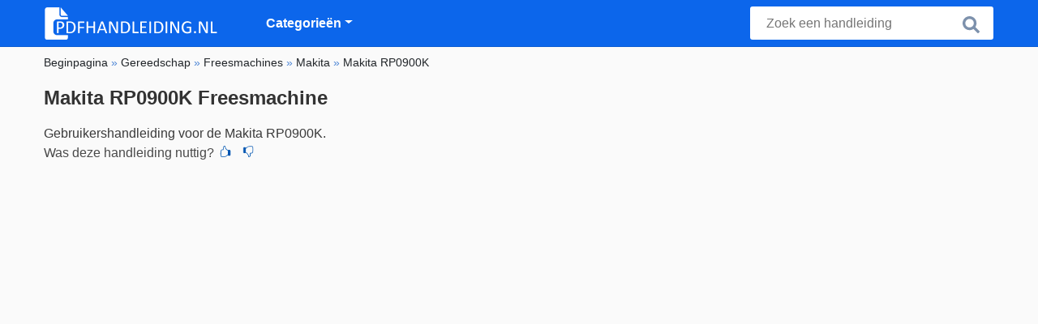

--- FILE ---
content_type: text/html; charset=utf-8
request_url: https://www.pdfhandleiding.nl/handleiding/makita-rp0900k/
body_size: 5011
content:
<!DOCTYPE HTML><html lang="nl"><head><link rel="alternate" href="https://www.pdfhandleiding.nl/handleiding/makita-rp0900k/" hreflang="nl" /><link rel="alternate" href="https://www.bedienungsanleitungdirekt.de/bedienungsanleitung/makita-rp0900k/" hreflang="de" /><link rel="alternate" href="https://www.pdfmanual.ca/manual/makita-rp0900k/" hreflang="en" /><link rel="alternate" href="https://www.pdfmanuals.ca/manual/makita-rp0900k/" hreflang="en" /><link rel="alternate" href="https://www.manualsdirect.cz/navod-k-obsluze/makita-rp0900k/" hreflang="cs" /><link rel="alternate" href="https://www.manualsdirect.fr/manuel-d-utilisation/makita-rp0900k/" hreflang="fr" /><title>Handleiding van Makita RP0900K | PDF handleiding.nl.</title><meta charset="UTF-8"><meta name="keywords" content=""><meta name="description" content="Makita RP0900K handleiding | Bekijk gratis of download de Makita RP0900K gebruiksaanwijzing in PDF formaat."><meta name="robots" content="index,follow,all"> <meta name="viewport" content="width=device-width, initial-scale=1" /><link rel="canonical" href="https://www.pdfhandleiding.nl/handleiding/makita-rp0900k/"><link rel="icon" type="image/png" sizes="16x16" href="/templates/all/images/favicon/favicon-16x16.png" /><link rel="icon" type="image/png" sizes="32x32" href="/templates/all/images/favicon/favicon-32x32.png" /><link rel="icon" type="image/png" sizes="96x96" href="/templates/all/images/favicon/favicon-96x96.png" /><link rel="shortcut icon" type="image/x-icon" href="/templates/all/images/favicon/favicon.ico" /><meta name="theme-color" content="#0c66eb"><meta name="msapplication-navbutton-color" content="#0c66eb"><meta name="apple-mobile-web-app-capable" content="yes"><meta name="apple-mobile-web-app-status-bar-style" content="#0c66eb"><link media="screen" href="/templates/all/css/folder.v-345145619.css" rel="stylesheet" /><meta property="og:title" content="Handleiding van Makita RP0900K | PDF handleiding.nl." /><meta property="og:type" content="website" /><meta property="og:description" content="Makita RP0900K handleiding | Bekijk gratis of download de Makita RP0900K gebruiksaanwijzing in PDF formaat." /><meta property="og:url" content="https://www.pdfhandleiding.nl" /><meta property="og:image" content="/" /><script>
document.addEventListener("DOMContentLoaded", function () {
var lazyloadImages;
if ("IntersectionObserver" in window) {
lazyloadImages = document.querySelectorAll(".lazy");
var imageObserver = new IntersectionObserver(function (entries, observer) {
entries.forEach(function (entry) {
if (entry.isIntersecting) {
var image = entry.target;
image.src = image.dataset.src;
image.classList.remove("lazy");
imageObserver.unobserve(image);
}
});
});
lazyloadImages.forEach(function (image) {
imageObserver.observe(image);
});
} else {
var lazyloadThrottleTimeout;
lazyloadImages = document.querySelectorAll(".lazy");
function lazyload() {
if (lazyloadThrottleTimeout) {
clearTimeout(lazyloadThrottleTimeout);
}
lazyloadThrottleTimeout = setTimeout(function () {
var scrollTop = window.pageYOffset;
lazyloadImages.forEach(function (img) {
if (img.offsetTop < window.innerHeight + scrollTop) {
img.src = img.dataset.src;
img.classList.remove("lazy");
}
});
if (lazyloadImages.length == 0) {
document.removeEventListener("scroll", lazyload);
window.removeEventListener("resize", lazyload);
window.removeEventListener("orientationChange", lazyload);
}
}, 20);
}
document.addEventListener("scroll", lazyload);
window.addEventListener("resize", lazyload);
window.addEventListener("orientationChange", lazyload);
}
});
</script><script async src="https://pagead2.googlesyndication.com/pagead/js/adsbygoogle.js?client=ca-pub-0303776299096482"
crossorigin="anonymous"></script></head><body><nav class="navbar navbar-expand-lg navbar-light bg-light"><div class="container"><a class="navbar-brand" href="/"><img class="brand" src="/templates/nl/logo/pdfhandleiding.nl.webp" alt="PDF Handleidingen"></a><button class="navbar-toggler" type="button" data-toggle="collapse" data-target="#nav" aria-controls="navbarNav" aria-expanded="false" aria-label="Toggle navigation"><span class="navbar-toggler-icon"></span></button><div class="collapse navbar-collapse" id="nav"><ul class="navbar-nav m-0 p-3 p-lg-0"><li class="d-inline d-lg-none"><button data-toggle="collapse" data-target="#nav" class="close float-right" aria-expanded="true">×</button></li><li class="nav-item dropdown"><a class="nav-link dropdown-toggle" href="#" data-toggle="dropdown" aria-haspopup="true" aria-expanded="false">Categorieën</a><div class="dropdown-menu"><a class="dropdown-item" href='/beeld-en-geluid/'>Beeld & Geluid</a><a class="dropdown-item" href='/computer-en-randapparatuur/'>Computer & randapparatuur</a><a class="dropdown-item" href='/diversen/'>Diversen</a><a class="dropdown-item" href='/gereedschap/'>Gereedschap</a><a class="dropdown-item" href='/huishouden-wonen/'>Huishouden & wonen</a><a class="dropdown-item" href='/keukenapparatuur/'>Keukenapparatuur</a><a class="dropdown-item" href='/speelgoed-en-kids/'>Speelgoed en kids</a><a class="dropdown-item" href='/sport-verzorging/'>Sport & verzorging</a><a class="dropdown-item" href='/telefonie/'>Telefonie</a><a class="dropdown-item" href='/tuin-outdoor/'>Tuin & Outdoor</a><a class="dropdown-item" href='/voertuigen-accessoires/'>Voertuigen & accessoires</a></div><li class="nav-item footer-menu"><a class="nav-link" rel="nofollow" href='/contact/'>Contact</a><a class="nav-link" rel="nofollow" href='/over-ons/'>Over ons</a><a class="nav-link" rel="nofollow" href='/gebruiksvoorwaarden/'>Gebruiksvoorwaarden</a></li></li></ul></div><form class="search-Engine d-none d-md-block" action="/zoeken/" method="get"><input type="text" name="q" class="recherche" value="" placeholder="Zoek een handleiding" name="q"><button type="submit"><i class="svg-icon icon-search svg-grey svg-lg"></i></button></form><div class="SearchBox-sm d-sm-block d-md-none d-lg-none d-xl-none"><div class="openBtn" onclick="openSearch()"><i class="svg-icon icon-search svg-white svg-lg"></i></div><div id="myOverlay" class="overlay"><span class="close-search" onclick="closeSearch()"></span><div class="overlay-content"><form action="/zoeken/"><input type="text" value="" placeholder="Zoek een handleiding" name="q"><button type="submit"><i class="svg-icon icon-search svg-white svg-lg"></i></button></form></div></div></div></div></nav><div class="container"><div class="row"><main class="col-xs-12 col-sm-12 col-lg-12 col-xl-12 pl-4 ml-auto"><div class="skyScraperSides__left"><div class="ads"></div></div><div class="skyScraperSides__right"><div class="ads"></div></div><nav class="c-breadcrumbs"><ul class="c-breadcrumbs__list" itemscope itemtype="http://schema.org/BreadcrumbList"><li itemprop="itemListElement" itemscope="" itemtype="http://schema.org/ListItem"><a href="/" itemprop="item"><span itemprop="name">Beginpagina</span></a>&nbsp;&raquo;&nbsp;<meta itemprop='position' content='1' /></li><li itemprop="itemListElement" itemscope="" itemtype="http://schema.org/ListItem"><a itemprop="item" href='/gereedschap/'><span itemprop="name">Gereedschap</span></a>&nbsp;&raquo;&nbsp;<meta itemprop='position' content='2' /></li><li itemprop="itemListElement" itemscope="" itemtype="http://schema.org/ListItem"><a itemprop="item" href='/freesmachines/'><span itemprop="name">Freesmachines</span></a>&nbsp;&raquo;&nbsp;<meta itemprop='position' content='3' /></li><li itemprop="itemListElement" itemscope="" itemtype="http://schema.org/ListItem"><a itemprop="item" href='/freesmachines/makita/'><span itemprop="name">Makita</span></a>&nbsp;&raquo;&nbsp;<meta itemprop='position' content='4' /></li><li>Makita RP0900K</li></ul></nav><h1>Makita RP0900K Freesmachine</h1><div class="row manual-page" itemscope itemtype="http://schema.org/CreativeWorkSeries"><meta itemprop="name" content="Makita RP0900K"><div class="col-xs-12 col-sm-12 col-md-12"><p class="title text-left">Gebruikershandleiding voor de Makita RP0900K.</p><div class="btn-review"><div class="d-inline-block">Was deze handleiding nuttig?</div><div class="d-inline-block"><form action="/like/" method="post"><input type="hidden" name="id" value="5920"><input type="hidden" name="u" value="/handleiding/makita-rp0900k/"><input type="hidden" name="secure" value="6f8748a162f71793dd7162ae974f2707"><button type="submit" value="1" name="like" title="Hot"><div class="svg-icon icon-thumbs-up svg-blue svg-sm"></div></button><button type="submit" value="0" name="like" title="Not"><div class="svg-icon icon-thumbs-down svg-blue svg-sm"></div></button></form></div></div><script async src="https://pagead2.googlesyndication.com/pagead/js/adsbygoogle.js?client=ca-pub-0303776299096482" crossorigin="anonymous"></script><ins class="adsbygoogle" style="display: block;" data-ad-client="ca-pub-0303776299096482" data-ad-slot="3257151011" data-ad-format="auto" data-full-width-responsive="true"></ins><script>(adsbygoogle = window.adsbygoogle || []).push({});</script></div><div class="col-lg-10 offset-lg-1"><div class="toolbarholder"><div class="toolbar" id="toolbar"><button id="prev">Vorige</button><button id="next">Volgende</button>
&nbsp; &nbsp;
<span><span id="page">Pagina</span>: <span id="page_num"></span> / <span id="page_count"></span></span></div><div class="pdfviewer"><iframe id="viewer-next" src="/assets/pdfjs/web/custom-viewer.html?pdf=/uploads/manuals/manual/makita-rp0900k.pdf"></iframe></div></div></div><div class="col-lg-8 offset-lg-2"><div class="share"><a href="http://www.facebook.com/sharer.php?u=https://www.pdfhandleiding.nl/handleiding/makita-rp0900k/" class="share_item" target="_blank"><i class="svg-icon icon-facebook svg-white svg-lg"></i> </a><a href="http://x.com/share?url=https://www.pdfhandleiding.nl/handleiding/makita-rp0900k/" class="share_item" target="_blank"><i class="svg-icon icon-x svg-white svg-lg"></i> </a><a href="https://wa.me/?text=https://www.pdfhandleiding.nl/handleiding/makita-rp0900k/" class="share_item" target="_blank"><i class="svg-icon icon-whatsapp svg-white svg-lg"></i> </a><a href="mailto:?&subject=Makita RP0900K&body=www.pdfhandleiding.nl/handleiding/makita-rp0900k/" class="share_item" target="_blank"><i class="svg-icon icon-email svg-white svg-lg"></i> </a></div><div class="row"><div class="col-12 col-md-6 order-md-2"><div class="ask-widget"><h3>Hulp nodig of Heb je een vraag over de Makita RP0900K Freesmachine?</h3><button type="button" class="btn btn-ask btn-sm" data-toggle="modal" data-target="#questionModal" onclick="loadForms(0)">
Stel een vraag</button></div><div class="box"><h3>Belangrijkste specificaties</h3><table class="table table-striped"><tbody><tr><td>Merk:</td><td><a href="/makita/">Makita</a><div class="brand__specs-image"><img src="/uploads/brands/makita.jpg" loading="lazy" alt="Makita"></div></td></tr><tr><td>Model/naam:</td><td> RP0900K</td></tr><tr><td>Beschikbare talen</td><td>Nederlands Engels Duits Italiaans Spaans Frans Portugees Deens Grieks </td></tr><tr><td>Product</td><td><a href="/freesmachines/">Freesmachine</a></td></tr><tr><td>Bestandstype</td><td>PDF</td></tr></tbody></table></div></div><div class="col-12 col-md-6"><div class="box"><h3>Meer Freesmachine handleidingen van Makita</h3><p>De juiste handleiding niet gevonden? Bekijk dan één van de andere handleidingen.</p><ul class="list"><li><a href="/handleiding/makita-7104l/" title="Makita 7104L"><div class="imgBox"></div><div class="infoText"><div class="infoTitle">Makita 7104L</div></div></a></li><li><a href="/handleiding/makita-3707f/" title="Makita 3707F"><div class="imgBox"></div><div class="infoText"><div class="infoTitle">Makita 3707F</div></div></a></li><li><a href="/handleiding/makita-3709/" title="Makita 3709"><div class="imgBox"></div><div class="infoText"><div class="infoTitle">Makita 3709</div></div></a></li><li><a href="/handleiding/makita-3710/" title="Makita 3710"><div class="imgBox"></div><div class="infoText"><div class="infoTitle">Makita 3710</div></div></a></li><li><a href="/handleiding/makita-m3700/" title="Makita M3700"><div class="imgBox"></div><div class="infoText"><div class="infoTitle">Makita M3700</div></div></a></li><li><a href="/handleiding/makita-rt0700c/" title="Makita RT0700C"><div class="imgBox"></div><div class="infoText"><div class="infoTitle">Makita RT0700C</div></div></a></li><li><a href="/handleiding/makita-ca5000xj/" title="Makita CA5000XJ"><div class="imgBox"></div><div class="infoText"><div class="infoTitle">Makita CA5000XJ</div></div></a></li><li><a href="/handleiding/makita-dco181z/" title="Makita DCO181Z"><div class="imgBox"></div><div class="infoText"><div class="infoTitle">Makita DCO181Z</div></div></a></li></ul></div></div></div><div class="row"><div class="col-xs-12 col-sm-12 col-md-12"><h2 class="reactionCount">Reacties <small></small></h2>
Er zijn momenteel nog geen vragen. Als je hulp nodig hebt met Makita, vraag het dan aan andere gebruikers.
<a href="#" data-toggle="modal" data-target="#questionModal" onclick="loadForms(0)">Stel hier nu je vraag.</a></div><div class="modal fade" id="questionModal" tabindex="-1" role="dialog" aria-labelledby="questionModalLabel" aria-hidden="true" data-type="form" data-action="/submit-question/" data-id="questionForm"><div class="modal-dialog modal-dialog-centered" role="document"><div class="modal-content" ><div class="modal-header"><h2 class="modal-title" id="questionModalLabel">Stel een vraag over de Makita RP0900K</h2><button type="button" class="close" data-dismiss="modal" aria-label="Close"><span aria-hidden="true">&times;</span></button></div><div class="modal-body" id="modalContent"><span data-name="id" data-value="5920" data-type="hidden"></span><span data-name="u" data-value="/handleiding/makita-rp0900k/" data-type="hidden"></span><span data-name="parent_id" id="parent_id" data-value="0" data-type="hidden"></span><div class="form-group"><div data-class="form-control" data-type="textarea" data-message-error="Wat is je vraag?" placeholder="Je vraag" id="exampleFormControlTextarea1" data-required="yes" data-rows="3" data-name="content"></div></div><div class="form-group"><div class="custom-file"><div data-type="image_upload" data-class="custom-file-input" data-id="exampleInputFile" data-button="Choose a file" data-name="file[]" data-elm="input" data-max_size="1600" data-id="imgbox" data-max-images=1></div><label class="custom-file-label" for="exampleInputFile" browse="{Your button text}">Voeg een foto toe (optioneel)</label></div></div><div class="form-group"><div data-class="form-control" data-type="text" data-name="name" data-message-error="Vul je naam in" data-required="yes">Je naam</div></div><div class="form-group"><div data-class="form-control" data-type="email" data-name="email" data-message-error="Vul je email in" data-required="yes">Je email</div></div><div class="form-group"><div class="form-check"><div data-class="form-check-input" data-type="checkbox" data-name="keep_me_posted" data-value="" data-id="invalidCheck" data-message-error=""></div><label class="form-check-label" for="invalidCheck">
Stuur mij een e-mail als er een reactie wordt geplaatst.</label></div></div><div class="mt-3"><div data-type="button" id="submit" data-role="submit" data-class="btn btn-primary btn-block">Versturen</div></div><small>Uw e-mailadres wordt niet getoond en wordt alleen gebruikt om reacties automatisch naar u toe te sturen.</small></div><div class="modal-footer"><button type="button" class="btn btn-secondary" data-dismiss="modal">Sluiten</button></div></div></div></div></div><div class="row"><div class="col-md-12 ptb-100 accordionFaq"><h2>Veel gestelde vragen</h2><div class="faq-group accordionFaq" id="manualfaq" itemscope itemtype="https://schema.org/FAQPage"><div class="panel panel-default" itemscope="" itemprop="mainEntity" itemtype="https://schema.org/Question"><div class="panel-heading"><div class="faq__header" itemprop="name"><a data-toggle="collapse" data-parent="#manualfaq" href="#manualfaq1" aria-expanded="false" class="collapsed"> Is de handleiding voor Makita RP0900K ook beschikbaar in het Nederlands? </a></div></div><div id="manualfaq1" class="panel-collapse collapse" aria-expanded="false" role="tablist" itemscope="" itemprop="acceptedAnswer" itemtype="https://schema.org/Answer"><div class="panel-body" itemprop="text">
Ja! De handleiding staat hierboven! </div></div></div></div></div><script>
var form_loaded = false;
function loadForms(parent_id){
if(form_loaded == false){
document.getElementById('parent_id').setAttribute('data-value',parent_id);
s=document.createElement("script");
s.src="/assets/form/form.js";
s.type='text/javascript';
form_loaded = true;
document.querySelector("head").appendChild(s);
}
}
document.getElementById("questionModal").addEventListener("submitted", function(d){
if(d.detail.result == "OK"){
document.getElementById("modalContent").innerHTML = d.detail.msg;
} else {
document.getElementById("modalContent").innerHTML = "THERE was an error";
}
});
function loadPhotos(photo){
document.getElementById("modalContentPhoto").innerHTML = "<img src=\""+photo+"\" class=\"img-fluid\">";
}
</script><div class="modal fade" id="attachmentModal" tabindex="-1" role="dialog" aria-labelledby="attachmentModalLabel" aria-hidden="true" data-id="attachmentForm"><div class="modal-dialog modal-dialog-centered" role="document"><div class="modal-content"><div class="modal-header"><button type="button" class="close" data-dismiss="modal" aria-label="Close"><span aria-hidden="true">×</span></button></div><div class="modal-body" id="modalContentPhoto"></div><div class="modal-footer"><button type="button" class="btn btn-secondary" data-dismiss="modal">Sluiten</button></div></div></div></div></main></div><footer class="footer"><hr class="my-2" /><div class="align-items-center"><div class="text-md-right"><a rel="nofollow" href='/contact/'>Contact</a><a rel="nofollow" href='/over-ons/'>Over ons</a><a rel="nofollow" href='/gebruiksvoorwaarden/'>Gebruiksvoorwaarden</a><div class="lang"><div class="curr-lang"><div class="nl-flag curr-flag"></div></div><ul class="drop-down-list"><li><a class="ca url_en" href="https://www.pdfmanuals.ca/manual/makita-rp0900k/" target="_blank" title="Engels">Engels</a></li><li><a class="de url_de" href="https://www.bedienungsanleitungdirekt.de/bedienungsanleitung/makita-rp0900k/" target="_blank" title="Duits">Duits</a></li><li><a class="cz url_cz" href="https://www.manualsdirect.cz/navod-k-obsluze/makita-rp0900k/" target="_blank" title="Tsjechisch">Tsjechisch</a></li><li><a class="fr url_fr" href="https://www.manualsdirect.fr/manuel-d-utilisation/makita-rp0900k/" target="_blank" title="Frans">Frans</a></li></ul></div></div></div></footer></div><script src="/templates/all/all.js"></script><script>window.startDate = Date.now();</script><script src="/assets/stats/stats.js"></script></body></html>

--- FILE ---
content_type: text/html; charset=utf-8
request_url: https://www.google.com/recaptcha/api2/aframe
body_size: 266
content:
<!DOCTYPE HTML><html><head><meta http-equiv="content-type" content="text/html; charset=UTF-8"></head><body><script nonce="IMU4xsvePiNi4_IowEtTTw">/** Anti-fraud and anti-abuse applications only. See google.com/recaptcha */ try{var clients={'sodar':'https://pagead2.googlesyndication.com/pagead/sodar?'};window.addEventListener("message",function(a){try{if(a.source===window.parent){var b=JSON.parse(a.data);var c=clients[b['id']];if(c){var d=document.createElement('img');d.src=c+b['params']+'&rc='+(localStorage.getItem("rc::a")?sessionStorage.getItem("rc::b"):"");window.document.body.appendChild(d);sessionStorage.setItem("rc::e",parseInt(sessionStorage.getItem("rc::e")||0)+1);localStorage.setItem("rc::h",'1769150046789');}}}catch(b){}});window.parent.postMessage("_grecaptcha_ready", "*");}catch(b){}</script></body></html>

--- FILE ---
content_type: application/javascript; charset=utf-8
request_url: https://www.pdfhandleiding.nl/assets/pdfjs/build/pdf.js
body_size: 131368
content:
/**
* @licstart The following is the entire license notice for the
* Javascript code in this page
*
* Copyright 2021 Mozilla Foundation
*
* Licensed under the Apache License, Version 2.0 (the "License");* you may not use this file except in compliance with the License.
* You may obtain a copy of the License at
*
*     http://www.apache.org/licenses/LICENSE-2.0
*
* Unless required by applicable law or agreed to in writing, software
* distributed under the License is distributed on an "AS IS" BASIS,
* WITHOUT WARRANTIES OR CONDITIONS OF ANY KIND, either express or implied.
* See the License for the specific language governing permissions and
* limitations under the License.
*
* @licend The above is the entire license notice for the
* Javascript code in this page
*/
(function webpackUniversalModuleDefinition(root, factory){if(typeof exports==='object' && typeof module==='object')
module.exports=factory();else if(typeof define==='function' && define.amd)
define("pdfjs-dist/build/pdf", [], factory);else if(typeof exports==='object')
exports["pdfjs-dist/build/pdf"]=factory();else
root["pdfjs-dist/build/pdf"]=root.pdfjsLib=factory();})(this, function(){return /******/ (()=>{ // webpackBootstrap
/******/ 	var __webpack_modules__=([
/* 0 */,
/* 1 */
/***/ ((__unused_webpack_module, exports, __w_pdfjs_require__)=>{"use strict";
function _typeof(obj){ "@babel/helpers - typeof"; if (typeof Symbol==="function" && typeof Symbol.iterator==="symbol"){ _typeof=function _typeof(obj){ return typeof obj; }; }else{ _typeof=function _typeof(obj){ return obj && typeof Symbol==="function" && obj.constructor===Symbol && obj !==Symbol.prototype ? "symbol" : typeof obj; }; }return _typeof(obj); }
Object.defineProperty(exports, "__esModule", ({value: true
}));exports.addLinkAttributes=addLinkAttributes;exports.deprecated=deprecated;exports.getFilenameFromUrl=getFilenameFromUrl;exports.getPdfFilenameFromUrl=getPdfFilenameFromUrl;exports.isDataScheme=isDataScheme;exports.isFetchSupported=isFetchSupported;exports.isPdfFile=isPdfFile;exports.isValidFetchUrl=isValidFetchUrl;exports.loadScript=loadScript;exports.StatTimer=exports.RenderingCancelledException=exports.PDFDateString=exports.PageViewport=exports.LinkTarget=exports.DOMSVGFactory=exports.DOMCMapReaderFactory=exports.DOMCanvasFactory=exports.DEFAULT_LINK_REL=exports.BaseCMapReaderFactory=exports.BaseCanvasFactory=void 0;var _regenerator=_interopRequireDefault(__w_pdfjs_require__(2));var _util=__w_pdfjs_require__(4);
function _interopRequireDefault(obj){ return obj && obj.__esModule ? obj :{ "default": obj }; }
function _createForOfIteratorHelper(o, allowArrayLike){ var it; if (typeof Symbol==="undefined" || o[Symbol.iterator]==null){ if (Array.isArray(o) || (it=_unsupportedIterableToArray(o)) || allowArrayLike && o && typeof o.length==="number"){ if (it) o=it; var i=0; var F=function F(){}; return{ s: F, n: function n(){ if (i >=o.length) return{ done: true }; return{ done: false, value: o[i++] }; }, e: function e(_e){ throw _e; }, f: F }; }throw new TypeError("Invalid attempt to iterate non-iterable instance.\nIn order to be iterable, non-array objects must have a [Symbol.iterator]() method."); }var normalCompletion=true, didErr=false, err; return{ s: function s(){ it=o[Symbol.iterator](); }, n: function n(){ var step=it.next(); normalCompletion=step.done; return step; }, e: function e(_e2){ didErr=true; err=_e2; }, f: function f(){ try{ if (!normalCompletion && it["return"] !=null) it["return"](); }finally{ if (didErr) throw err; }}}; }
function _unsupportedIterableToArray(o, minLen){ if (!o) return; if (typeof o==="string") return _arrayLikeToArray(o, minLen); var n=Object.prototype.toString.call(o).slice(8, -1); if (n==="Object" && o.constructor) n=o.constructor.name; if (n==="Map" || n==="Set") return Array.from(o); if (n==="Arguments" || /^(?:Ui|I)nt(?:8|16|32)(?:Clamped)?Array$/.test(n)) return _arrayLikeToArray(o, minLen); }
function _arrayLikeToArray(arr, len){ if (len==null || len > arr.length) len=arr.length; for (var i=0, arr2=new Array(len); i < len; i++){ arr2[i]=arr[i]; }return arr2; }
function asyncGeneratorStep(gen, resolve, reject, _next, _throw, key, arg){ try{ var info=gen[key](arg); var value=info.value; }catch (error){ reject(error); return; }if (info.done){ resolve(value); }else{ Promise.resolve(value).then(_next, _throw); }}
function _asyncToGenerator(fn){ return function (){ var self=this, args=arguments; return new Promise(function (resolve, reject){ var gen=fn.apply(self, args); function _next(value){ asyncGeneratorStep(gen, resolve, reject, _next, _throw, "next", value); }function _throw(err){ asyncGeneratorStep(gen, resolve, reject, _next, _throw, "throw", err); }_next(undefined); }); }; }
function _inherits(subClass, superClass){ if (typeof superClass !=="function" && superClass !==null){ throw new TypeError("Super expression must either be null or a function"); }subClass.prototype=Object.create(superClass && superClass.prototype,{ constructor:{ value: subClass, writable: true, configurable: true }}); if (superClass) _setPrototypeOf(subClass, superClass); }
function _setPrototypeOf(o, p){ _setPrototypeOf=Object.setPrototypeOf || function _setPrototypeOf(o, p){ o.__proto__=p; return o; }; return _setPrototypeOf(o, p); }
function _createSuper(Derived){ var hasNativeReflectConstruct=_isNativeReflectConstruct(); return function _createSuperInternal(){ var Super=_getPrototypeOf(Derived), result; if (hasNativeReflectConstruct){ var NewTarget=_getPrototypeOf(this).constructor; result=Reflect.construct(Super, arguments, NewTarget); }else{ result=Super.apply(this, arguments); }return _possibleConstructorReturn(this, result); }; }
function _possibleConstructorReturn(self, call){ if (call && (_typeof(call)==="object" || typeof call==="function")){ return call; }return _assertThisInitialized(self); }
function _assertThisInitialized(self){ if (self===void 0){ throw new ReferenceError("this hasn't been initialised - super() hasn't been called"); }return self; }
function _isNativeReflectConstruct(){ if (typeof Reflect==="undefined" || !Reflect.construct) return false; if (Reflect.construct.sham) return false; if (typeof Proxy==="function") return true; try{ Boolean.prototype.valueOf.call(Reflect.construct(Boolean, [], function (){})); return true; }catch (e){ return false; }}
function _getPrototypeOf(o){ _getPrototypeOf=Object.setPrototypeOf ? Object.getPrototypeOf : function _getPrototypeOf(o){ return o.__proto__ || Object.getPrototypeOf(o); }; return _getPrototypeOf(o); }
function _classCallCheck(instance, Constructor){ if (!(instance instanceof Constructor)){ throw new TypeError("Cannot call a class as a function"); }}
function _defineProperties(target, props){ for (var i=0; i < props.length; i++){ var descriptor=props[i]; descriptor.enumerable=descriptor.enumerable || false; descriptor.configurable=true; if ("value" in descriptor) descriptor.writable=true; Object.defineProperty(target, descriptor.key, descriptor); }}
function _createClass(Constructor, protoProps, staticProps){ if (protoProps) _defineProperties(Constructor.prototype, protoProps); if (staticProps) _defineProperties(Constructor, staticProps); return Constructor; }
var DEFAULT_LINK_REL="noopener noreferrer nofollow";exports.DEFAULT_LINK_REL=DEFAULT_LINK_REL;var SVG_NS="http://www.w3.org/2000/svg";var BaseCanvasFactory=/*#__PURE__*/function (){function BaseCanvasFactory(){_classCallCheck(this, BaseCanvasFactory);if (this.constructor===BaseCanvasFactory){(0, _util.unreachable)("Cannot initialize BaseCanvasFactory.");}}
_createClass(BaseCanvasFactory, [{key: "create",
value: function create(width, height){(0, _util.unreachable)("Abstract method `create` called.");}},{key: "reset",
value: function reset(canvasAndContext, width, height){if (!canvasAndContext.canvas){throw new Error("Canvas is not specified");}
if (width <=0 || height <=0){throw new Error("Invalid canvas size");}
canvasAndContext.canvas.width=width;canvasAndContext.canvas.height=height;}},{key: "destroy",
value: function destroy(canvasAndContext){if (!canvasAndContext.canvas){throw new Error("Canvas is not specified");}
canvasAndContext.canvas.width=0;canvasAndContext.canvas.height=0;canvasAndContext.canvas=null;canvasAndContext.context=null;}}]);return BaseCanvasFactory;}();exports.BaseCanvasFactory=BaseCanvasFactory;var DOMCanvasFactory=/*#__PURE__*/function (_BaseCanvasFactory){_inherits(DOMCanvasFactory, _BaseCanvasFactory);var _super=_createSuper(DOMCanvasFactory);
function DOMCanvasFactory(){var _this;var _ref=arguments.length > 0 && arguments[0] !==undefined ? arguments[0] :{},
_ref$ownerDocument=_ref.ownerDocument,
ownerDocument=_ref$ownerDocument===void 0 ? globalThis.document : _ref$ownerDocument;_classCallCheck(this, DOMCanvasFactory);_this=_super.call(this);_this._document=ownerDocument;return _this;}
_createClass(DOMCanvasFactory, [{key: "create",
value: function create(width, height){if (width <=0 || height <=0){throw new Error("Invalid canvas size");}
var canvas=this._document.createElement("canvas");var context=canvas.getContext("2d");canvas.width=width;canvas.height=height;return{canvas: canvas,
context: context
};}}]);return DOMCanvasFactory;}(BaseCanvasFactory);exports.DOMCanvasFactory=DOMCanvasFactory;var BaseCMapReaderFactory=/*#__PURE__*/function (){function BaseCMapReaderFactory(_ref2){var _ref2$baseUrl=_ref2.baseUrl,
baseUrl=_ref2$baseUrl===void 0 ? null : _ref2$baseUrl,
_ref2$isCompressed=_ref2.isCompressed,
isCompressed=_ref2$isCompressed===void 0 ? false : _ref2$isCompressed;_classCallCheck(this, BaseCMapReaderFactory);if (this.constructor===BaseCMapReaderFactory){(0, _util.unreachable)("Cannot initialize BaseCMapReaderFactory.");}
this.baseUrl=baseUrl;this.isCompressed=isCompressed;}
_createClass(BaseCMapReaderFactory, [{key: "fetch",
value: function (){var _fetch=_asyncToGenerator( /*#__PURE__*/_regenerator["default"].mark(function _callee(_ref3){var _this2=this;var name, url, compressionType;return _regenerator["default"].wrap(function _callee$(_context){while (1){switch (_context.prev=_context.next){case 0:
name=_ref3.name;if (this.baseUrl){_context.next=3;break;}
throw new Error('The CMap "baseUrl" parameter must be specified, ensure that ' + 'the "cMapUrl" and "cMapPacked" API parameters are provided.');case 3:
if (name){_context.next=5;break;}
throw new Error("CMap name must be specified.");case 5:
url=this.baseUrl + name + (this.isCompressed ? ".bcmap" : "");compressionType=this.isCompressed ? _util.CMapCompressionType.BINARY : _util.CMapCompressionType.NONE;return _context.abrupt("return", this._fetchData(url, compressionType)["catch"](function (reason){throw new Error("Unable to load ".concat(_this2.isCompressed ? "binary " : "", "CMap at: ").concat(url));}));case 8:
case "end":
return _context.stop();}}}, _callee, this);}));
function fetch(_x){return _fetch.apply(this, arguments);}
return fetch;}()
},{key: "_fetchData",
value: function _fetchData(url, compressionType){(0, _util.unreachable)("Abstract method `_fetchData` called.");}}]);return BaseCMapReaderFactory;}();exports.BaseCMapReaderFactory=BaseCMapReaderFactory;var DOMCMapReaderFactory=/*#__PURE__*/function (_BaseCMapReaderFactor){_inherits(DOMCMapReaderFactory, _BaseCMapReaderFactor);var _super2=_createSuper(DOMCMapReaderFactory);
function DOMCMapReaderFactory(){_classCallCheck(this, DOMCMapReaderFactory);return _super2.apply(this, arguments);}
_createClass(DOMCMapReaderFactory, [{key: "_fetchData",
value: function _fetchData(url, compressionType){var _this3=this;if (isFetchSupported() && isValidFetchUrl(url, document.baseURI)){return fetch(url).then( /*#__PURE__*/function (){var _ref4=_asyncToGenerator( /*#__PURE__*/_regenerator["default"].mark(function _callee2(response){var cMapData;return _regenerator["default"].wrap(function _callee2$(_context2){while (1){switch (_context2.prev=_context2.next){case 0:
if (response.ok){_context2.next=2;break;}
throw new Error(response.statusText);case 2:
if (!_this3.isCompressed){_context2.next=10;break;}
_context2.t0=Uint8Array;_context2.next=6;return response.arrayBuffer();case 6:
_context2.t1=_context2.sent;cMapData=new _context2.t0(_context2.t1);_context2.next=15;break;case 10:
_context2.t2=_util.stringToBytes;_context2.next=13;return response.text();case 13:
_context2.t3=_context2.sent;cMapData=(0, _context2.t2)(_context2.t3);case 15:
return _context2.abrupt("return",{cMapData: cMapData,
compressionType: compressionType
});case 16:
case "end":
return _context2.stop();}}}, _callee2);}));return function (_x2){return _ref4.apply(this, arguments);};}());}
return new Promise(function (resolve, reject){var request=new XMLHttpRequest();request.open("GET", url, true);if (_this3.isCompressed){request.responseType="arraybuffer";}
request.onreadystatechange=function (){if (request.readyState !==XMLHttpRequest.DONE){return;}
if (request.status===200 || request.status===0){var cMapData;if (_this3.isCompressed && request.response){cMapData=new Uint8Array(request.response);}else if (!_this3.isCompressed && request.responseText){cMapData=(0, _util.stringToBytes)(request.responseText);}
if (cMapData){resolve({cMapData: cMapData,
compressionType: compressionType
});return;}}
reject(new Error(request.statusText));};request.send(null);});}}]);return DOMCMapReaderFactory;}(BaseCMapReaderFactory);exports.DOMCMapReaderFactory=DOMCMapReaderFactory;var DOMSVGFactory=/*#__PURE__*/function (){function DOMSVGFactory(){_classCallCheck(this, DOMSVGFactory);}
_createClass(DOMSVGFactory, [{key: "create",
value: function create(width, height){(0, _util.assert)(width > 0 && height > 0, "Invalid SVG dimensions");var svg=document.createElementNS(SVG_NS, "svg:svg");svg.setAttribute("version", "1.1");svg.setAttribute("width", width + "px");svg.setAttribute("height", height + "px");svg.setAttribute("preserveAspectRatio", "none");svg.setAttribute("viewBox", "0 0 " + width + " " + height);return svg;}},{key: "createElement",
value: function createElement(type){(0, _util.assert)(typeof type==="string", "Invalid SVG element type");return document.createElementNS(SVG_NS, type);}}]);return DOMSVGFactory;}();exports.DOMSVGFactory=DOMSVGFactory;var PageViewport=/*#__PURE__*/function (){function PageViewport(_ref5){var viewBox=_ref5.viewBox,
scale=_ref5.scale,
rotation=_ref5.rotation,
_ref5$offsetX=_ref5.offsetX,
offsetX=_ref5$offsetX===void 0 ? 0 : _ref5$offsetX,
_ref5$offsetY=_ref5.offsetY,
offsetY=_ref5$offsetY===void 0 ? 0 : _ref5$offsetY,
_ref5$dontFlip=_ref5.dontFlip,
dontFlip=_ref5$dontFlip===void 0 ? false : _ref5$dontFlip;_classCallCheck(this, PageViewport);this.viewBox=viewBox;this.scale=scale;this.rotation=rotation;this.offsetX=offsetX;this.offsetY=offsetY;var centerX=(viewBox[2] + viewBox[0]) / 2;var centerY=(viewBox[3] + viewBox[1]) / 2;var rotateA, rotateB, rotateC, rotateD;rotation %=360;if (rotation < 0){rotation +=360;}
switch (rotation){case 180:
rotateA=-1;rotateB=0;rotateC=0;rotateD=1;break;case 90:
rotateA=0;rotateB=1;rotateC=1;rotateD=0;break;case 270:
rotateA=0;rotateB=-1;rotateC=-1;rotateD=0;break;case 0:
rotateA=1;rotateB=0;rotateC=0;rotateD=-1;break;default:
throw new Error("PageViewport: Invalid rotation, must be a multiple of 90 degrees.");}
if (dontFlip){rotateC=-rotateC;rotateD=-rotateD;}
var offsetCanvasX, offsetCanvasY;var width, height;if (rotateA===0){offsetCanvasX=Math.abs(centerY - viewBox[1]) * scale + offsetX;offsetCanvasY=Math.abs(centerX - viewBox[0]) * scale + offsetY;width=Math.abs(viewBox[3] - viewBox[1]) * scale;height=Math.abs(viewBox[2] - viewBox[0]) * scale;}else{offsetCanvasX=Math.abs(centerX - viewBox[0]) * scale + offsetX;offsetCanvasY=Math.abs(centerY - viewBox[1]) * scale + offsetY;width=Math.abs(viewBox[2] - viewBox[0]) * scale;height=Math.abs(viewBox[3] - viewBox[1]) * scale;}
this.transform=[rotateA * scale, rotateB * scale, rotateC * scale, rotateD * scale, offsetCanvasX - rotateA * scale * centerX - rotateC * scale * centerY, offsetCanvasY - rotateB * scale * centerX - rotateD * scale * centerY];this.width=width;this.height=height;}
_createClass(PageViewport, [{key: "clone",
value: function clone(){var _ref6=arguments.length > 0 && arguments[0] !==undefined ? arguments[0] :{},
_ref6$scale=_ref6.scale,
scale=_ref6$scale===void 0 ? this.scale : _ref6$scale,
_ref6$rotation=_ref6.rotation,
rotation=_ref6$rotation===void 0 ? this.rotation : _ref6$rotation,
_ref6$offsetX=_ref6.offsetX,
offsetX=_ref6$offsetX===void 0 ? this.offsetX : _ref6$offsetX,
_ref6$offsetY=_ref6.offsetY,
offsetY=_ref6$offsetY===void 0 ? this.offsetY : _ref6$offsetY,
_ref6$dontFlip=_ref6.dontFlip,
dontFlip=_ref6$dontFlip===void 0 ? false : _ref6$dontFlip;return new PageViewport({viewBox: this.viewBox.slice(),
scale: scale,
rotation: rotation,
offsetX: offsetX,
offsetY: offsetY,
dontFlip: dontFlip
});}},{key: "convertToViewportPoint",
value: function convertToViewportPoint(x, y){return _util.Util.applyTransform([x, y], this.transform);}},{key: "convertToViewportRectangle",
value: function convertToViewportRectangle(rect){var topLeft=_util.Util.applyTransform([rect[0], rect[1]], this.transform);var bottomRight=_util.Util.applyTransform([rect[2], rect[3]], this.transform);return [topLeft[0], topLeft[1], bottomRight[0], bottomRight[1]];}},{key: "convertToPdfPoint",
value: function convertToPdfPoint(x, y){return _util.Util.applyInverseTransform([x, y], this.transform);}}]);return PageViewport;}();exports.PageViewport=PageViewport;var RenderingCancelledException=/*#__PURE__*/function (_BaseException){_inherits(RenderingCancelledException, _BaseException);var _super3=_createSuper(RenderingCancelledException);
function RenderingCancelledException(msg, type){var _this4;_classCallCheck(this, RenderingCancelledException);_this4=_super3.call(this, msg);_this4.type=type;return _this4;}
return RenderingCancelledException;}(_util.BaseException);exports.RenderingCancelledException=RenderingCancelledException;var LinkTarget={NONE: 0,
SELF: 1,
BLANK: 2,
PARENT: 3,
TOP: 4
};exports.LinkTarget=LinkTarget;
function addLinkAttributes(link){var _ref7=arguments.length > 1 && arguments[1] !==undefined ? arguments[1] :{},
url=_ref7.url,
target=_ref7.target,
rel=_ref7.rel,
_ref7$enabled=_ref7.enabled,
enabled=_ref7$enabled===void 0 ? true : _ref7$enabled;(0, _util.assert)(url && typeof url==="string", 'addLinkAttributes: A valid "url" parameter must provided.');var urlNullRemoved=(0, _util.removeNullCharacters)(url);if (enabled){link.href=link.title=urlNullRemoved;}else{link.href="";link.title="Disabled: ".concat(urlNullRemoved);link.onclick=function (){return false;};}
var targetStr="";switch (target){case LinkTarget.NONE:
break;case LinkTarget.SELF:
targetStr="_self";break;case LinkTarget.BLANK:
targetStr="_blank";break;case LinkTarget.PARENT:
targetStr="_parent";break;case LinkTarget.TOP:
targetStr="_top";break;}
link.target=targetStr;link.rel=typeof rel==="string" ? rel : DEFAULT_LINK_REL;}
function isDataScheme(url){var ii=url.length;var i=0;while (i < ii && url[i].trim()===""){i++;}
return url.substring(i, i + 5).toLowerCase()==="data:";}
function isPdfFile(filename){return typeof filename==="string" && /\.pdf$/i.test(filename);}
function getFilenameFromUrl(url){var anchor=url.indexOf("#");var query=url.indexOf("?");var end=Math.min(anchor > 0 ? anchor : url.length, query > 0 ? query : url.length);return url.substring(url.lastIndexOf("/", end) + 1, end);}
function getPdfFilenameFromUrl(url){var defaultFilename=arguments.length > 1 && arguments[1] !==undefined ? arguments[1] : "document.pdf";if (typeof url !=="string"){return defaultFilename;}
if (isDataScheme(url)){(0, _util.warn)('getPdfFilenameFromUrl: ignore "data:"-URL for performance reasons.');return defaultFilename;}
var reURI=/^(?:(?:[^:]+:)?\/\/[^/]+)?([^?#]*)(\?[^#]*)?(#.*)?$/;var reFilename=/[^/?#=]+\.pdf\b(?!.*\.pdf\b)/i;var splitURI=reURI.exec(url);var suggestedFilename=reFilename.exec(splitURI[1]) || reFilename.exec(splitURI[2]) || reFilename.exec(splitURI[3]);if (suggestedFilename){suggestedFilename=suggestedFilename[0];if (suggestedFilename.includes("%")){try{suggestedFilename=reFilename.exec(decodeURIComponent(suggestedFilename))[0];}catch (ex){}}}
return suggestedFilename || defaultFilename;}
var StatTimer=/*#__PURE__*/function (){function StatTimer(){_classCallCheck(this, StatTimer);this.started=Object.create(null);this.times=[];}
_createClass(StatTimer, [{key: "time",
value: function time(name){if (name in this.started){(0, _util.warn)("Timer is already running for ".concat(name));}
this.started[name]=Date.now();}},{key: "timeEnd",
value: function timeEnd(name){if (!(name in this.started)){(0, _util.warn)("Timer has not been started for ".concat(name));}
this.times.push({name: name,
start: this.started[name],
end: Date.now()
});delete this.started[name];}},{key: "toString",
value: function toString(){var outBuf=[];var longest=0;var _iterator=_createForOfIteratorHelper(this.times),
_step;try{for (_iterator.s(); !(_step=_iterator.n()).done;){var time=_step.value;var name=time.name;if (name.length > longest){longest=name.length;}}}catch (err){_iterator.e(err);}finally{_iterator.f();}
var _iterator2=_createForOfIteratorHelper(this.times),
_step2;try{for (_iterator2.s(); !(_step2=_iterator2.n()).done;){var _time=_step2.value;var duration=_time.end - _time.start;outBuf.push("".concat(_time.name.padEnd(longest), " ").concat(duration, "ms\n"));}}catch (err){_iterator2.e(err);}finally{_iterator2.f();}
return outBuf.join("");}}]);return StatTimer;}();exports.StatTimer=StatTimer;
function isFetchSupported(){return typeof fetch !=="undefined" && typeof Response !=="undefined" && "body" in Response.prototype && typeof ReadableStream !=="undefined";}
function isValidFetchUrl(url, baseUrl){try{var _ref8=baseUrl ? new URL(url, baseUrl) : new URL(url),
protocol=_ref8.protocol;return protocol==="http:" || protocol==="https:";}catch (ex){return false;}}
function loadScript(src){var removeScriptElement=arguments.length > 1 && arguments[1] !==undefined ? arguments[1] : false;return new Promise(function (resolve, reject){var script=document.createElement("script");script.src=src;script.onload=function (evt){if (removeScriptElement){script.remove();}
resolve(evt);};script.onerror=function (){reject(new Error("Cannot load script at: ".concat(script.src)));};(document.head || document.documentElement).appendChild(script);});}
function deprecated(details){console.log("Deprecated API usage: " + details);}
var pdfDateStringRegex;var PDFDateString=/*#__PURE__*/function (){function PDFDateString(){_classCallCheck(this, PDFDateString);}
_createClass(PDFDateString, null, [{key: "toDateObject",
value: function toDateObject(input){if (!input || !(0, _util.isString)(input)){return null;}
if (!pdfDateStringRegex){pdfDateStringRegex=new RegExp("^D:" + "(\\d{4})" + "(\\d{2})?" + "(\\d{2})?" + "(\\d{2})?" + "(\\d{2})?" + "(\\d{2})?" + "([Z|+|-])?" + "(\\d{2})?" + "'?" + "(\\d{2})?" + "'?");}
var matches=pdfDateStringRegex.exec(input);if (!matches){return null;}
var year=parseInt(matches[1], 10);var month=parseInt(matches[2], 10);month=month >=1 && month <=12 ? month - 1 : 0;var day=parseInt(matches[3], 10);day=day >=1 && day <=31 ? day : 1;var hour=parseInt(matches[4], 10);hour=hour >=0 && hour <=23 ? hour : 0;var minute=parseInt(matches[5], 10);minute=minute >=0 && minute <=59 ? minute : 0;var second=parseInt(matches[6], 10);second=second >=0 && second <=59 ? second : 0;var universalTimeRelation=matches[7] || "Z";var offsetHour=parseInt(matches[8], 10);offsetHour=offsetHour >=0 && offsetHour <=23 ? offsetHour : 0;var offsetMinute=parseInt(matches[9], 10) || 0;offsetMinute=offsetMinute >=0 && offsetMinute <=59 ? offsetMinute : 0;if (universalTimeRelation==="-"){hour +=offsetHour;minute +=offsetMinute;}else if (universalTimeRelation==="+"){hour -=offsetHour;minute -=offsetMinute;}
return new Date(Date.UTC(year, month, day, hour, minute, second));}}]);return PDFDateString;}();exports.PDFDateString=PDFDateString;/***/ }),
/* 2 */
/***/ ((module, __unused_webpack_exports, __w_pdfjs_require__)=>{"use strict";module.exports=__w_pdfjs_require__(3);/***/ }),
/* 3 */
/***/ ((module, __unused_webpack_exports, __w_pdfjs_require__)=>{"use strict";/* module decorator */ module=__w_pdfjs_require__.nmd(module);
function _typeof(obj){ "@babel/helpers - typeof"; if (typeof Symbol==="function" && typeof Symbol.iterator==="symbol"){ _typeof=function _typeof(obj){ return typeof obj; }; }else{ _typeof=function _typeof(obj){ return obj && typeof Symbol==="function" && obj.constructor===Symbol && obj !==Symbol.prototype ? "symbol" : typeof obj; }; }return _typeof(obj); }
var runtime=function (exports){"use strict";var Op=Object.prototype;var hasOwn=Op.hasOwnProperty;var undefined;var $Symbol=typeof Symbol==="function" ? Symbol :{};var iteratorSymbol=$Symbol.iterator || "@@iterator";var asyncIteratorSymbol=$Symbol.asyncIterator || "@@asyncIterator";var toStringTagSymbol=$Symbol.toStringTag || "@@toStringTag";
function define(obj, key, value){Object.defineProperty(obj, key,{value: value,
enumerable: true,
configurable: true,
writable: true
});return obj[key];}
try{define({}, "");}catch (err){define=function define(obj, key, value){return obj[key]=value;};}
function wrap(innerFn, outerFn, self, tryLocsList){var protoGenerator=outerFn && outerFn.prototype instanceof Generator ? outerFn : Generator;var generator=Object.create(protoGenerator.prototype);var context=new Context(tryLocsList || []);generator._invoke=makeInvokeMethod(innerFn, self, context);return generator;}
exports.wrap=wrap;
function tryCatch(fn, obj, arg){try{return{type: "normal",
arg: fn.call(obj, arg)
};}catch (err){return{type: "throw",
arg: err
};}}
var GenStateSuspendedStart="suspendedStart";var GenStateSuspendedYield="suspendedYield";var GenStateExecuting="executing";var GenStateCompleted="completed";var ContinueSentinel={};
function Generator(){}
function GeneratorFunction(){}
function GeneratorFunctionPrototype(){}
var IteratorPrototype={};IteratorPrototype[iteratorSymbol]=function (){return this;};var getProto=Object.getPrototypeOf;var NativeIteratorPrototype=getProto && getProto(getProto(values([])));if (NativeIteratorPrototype && NativeIteratorPrototype !==Op && hasOwn.call(NativeIteratorPrototype, iteratorSymbol)){IteratorPrototype=NativeIteratorPrototype;}
var Gp=GeneratorFunctionPrototype.prototype=Generator.prototype=Object.create(IteratorPrototype);GeneratorFunction.prototype=Gp.constructor=GeneratorFunctionPrototype;GeneratorFunctionPrototype.constructor=GeneratorFunction;GeneratorFunction.displayName=define(GeneratorFunctionPrototype, toStringTagSymbol, "GeneratorFunction");
function defineIteratorMethods(prototype){["next", "throw", "return"].forEach(function (method){define(prototype, method, function (arg){return this._invoke(method, arg);});});}
exports.isGeneratorFunction=function (genFun){var ctor=typeof genFun==="function" && genFun.constructor;return ctor ? ctor===GeneratorFunction || (ctor.displayName || ctor.name)==="GeneratorFunction" : false;};exports.mark=function (genFun){if (Object.setPrototypeOf){Object.setPrototypeOf(genFun, GeneratorFunctionPrototype);}else{genFun.__proto__=GeneratorFunctionPrototype;define(genFun, toStringTagSymbol, "GeneratorFunction");}
genFun.prototype=Object.create(Gp);return genFun;};exports.awrap=function (arg){return{__await: arg
};};
function AsyncIterator(generator, PromiseImpl){function invoke(method, arg, resolve, reject){var record=tryCatch(generator[method], generator, arg);if (record.type==="throw"){reject(record.arg);}else{var result=record.arg;var value=result.value;if (value && _typeof(value)==="object" && hasOwn.call(value, "__await")){return PromiseImpl.resolve(value.__await).then(function (value){invoke("next", value, resolve, reject);}, function (err){invoke("throw", err, resolve, reject);});}
return PromiseImpl.resolve(value).then(function (unwrapped){result.value=unwrapped;resolve(result);}, function (error){return invoke("throw", error, resolve, reject);});}}
var previousPromise;
function enqueue(method, arg){function callInvokeWithMethodAndArg(){return new PromiseImpl(function (resolve, reject){invoke(method, arg, resolve, reject);});}
return previousPromise=previousPromise ? previousPromise.then(callInvokeWithMethodAndArg, callInvokeWithMethodAndArg) : callInvokeWithMethodAndArg();}
this._invoke=enqueue;}
defineIteratorMethods(AsyncIterator.prototype);AsyncIterator.prototype[asyncIteratorSymbol]=function (){return this;};exports.AsyncIterator=AsyncIterator;exports.async=function (innerFn, outerFn, self, tryLocsList, PromiseImpl){if (PromiseImpl===void 0) PromiseImpl=Promise;var iter=new AsyncIterator(wrap(innerFn, outerFn, self, tryLocsList), PromiseImpl);return exports.isGeneratorFunction(outerFn) ? iter : iter.next().then(function (result){return result.done ? result.value : iter.next();});};
function makeInvokeMethod(innerFn, self, context){var state=GenStateSuspendedStart;return function invoke(method, arg){if (state===GenStateExecuting){throw new Error("Generator is already running");}
if (state===GenStateCompleted){if (method==="throw"){throw arg;}
return doneResult();}
context.method=method;context.arg=arg;while (true){var delegate=context.delegate;if (delegate){var delegateResult=maybeInvokeDelegate(delegate, context);if (delegateResult){if (delegateResult===ContinueSentinel) continue;return delegateResult;}}
if (context.method==="next"){context.sent=context._sent=context.arg;}else if (context.method==="throw"){if (state===GenStateSuspendedStart){state=GenStateCompleted;throw context.arg;}
context.dispatchException(context.arg);}else if (context.method==="return"){context.abrupt("return", context.arg);}
state=GenStateExecuting;var record=tryCatch(innerFn, self, context);if (record.type==="normal"){state=context.done ? GenStateCompleted : GenStateSuspendedYield;if (record.arg===ContinueSentinel){continue;}
return{value: record.arg,
done: context.done
};}else if (record.type==="throw"){state=GenStateCompleted;context.method="throw";context.arg=record.arg;}}};}
function maybeInvokeDelegate(delegate, context){var method=delegate.iterator[context.method];if (method===undefined){context.delegate=null;if (context.method==="throw"){if (delegate.iterator["return"]){context.method="return";context.arg=undefined;maybeInvokeDelegate(delegate, context);if (context.method==="throw"){return ContinueSentinel;}}
context.method="throw";context.arg=new TypeError("The iterator does not provide a 'throw' method");}
return ContinueSentinel;}
var record=tryCatch(method, delegate.iterator, context.arg);if (record.type==="throw"){context.method="throw";context.arg=record.arg;context.delegate=null;return ContinueSentinel;}
var info=record.arg;if (!info){context.method="throw";context.arg=new TypeError("iterator result is not an object");context.delegate=null;return ContinueSentinel;}
if (info.done){context[delegate.resultName]=info.value;context.next=delegate.nextLoc;if (context.method !=="return"){context.method="next";context.arg=undefined;}}else{return info;}
context.delegate=null;return ContinueSentinel;}
defineIteratorMethods(Gp);define(Gp, toStringTagSymbol, "Generator");Gp[iteratorSymbol]=function (){return this;};Gp.toString=function (){return "[object Generator]";};
function pushTryEntry(locs){var entry={tryLoc: locs[0]
};if (1 in locs){entry.catchLoc=locs[1];}
if (2 in locs){entry.finallyLoc=locs[2];entry.afterLoc=locs[3];}
this.tryEntries.push(entry);}
function resetTryEntry(entry){var record=entry.completion ||{};record.type="normal";delete record.arg;entry.completion=record;}
function Context(tryLocsList){this.tryEntries=[{tryLoc: "root"
}];tryLocsList.forEach(pushTryEntry, this);this.reset(true);}
exports.keys=function (object){var keys=[];for (var key in object){keys.push(key);}
keys.reverse();return function next(){while (keys.length){var key=keys.pop();if (key in object){next.value=key;next.done=false;return next;}}
next.done=true;return next;};};
function values(iterable){if (iterable){var iteratorMethod=iterable[iteratorSymbol];if (iteratorMethod){return iteratorMethod.call(iterable);}
if (typeof iterable.next==="function"){return iterable;}
if (!isNaN(iterable.length)){var i=-1,
next=function next(){while (++i < iterable.length){if (hasOwn.call(iterable, i)){next.value=iterable[i];next.done=false;return next;}}
next.value=undefined;next.done=true;return next;};return next.next=next;}}
return{next: doneResult
};}
exports.values=values;
function doneResult(){return{value: undefined,
done: true
};}
Context.prototype={constructor: Context,
reset: function reset(skipTempReset){this.prev=0;this.next=0;this.sent=this._sent=undefined;this.done=false;this.delegate=null;this.method="next";this.arg=undefined;this.tryEntries.forEach(resetTryEntry);if (!skipTempReset){for (var name in this){if (name.charAt(0)==="t" && hasOwn.call(this, name) && !isNaN(+name.slice(1))){this[name]=undefined;}}}},
stop: function stop(){this.done=true;var rootEntry=this.tryEntries[0];var rootRecord=rootEntry.completion;if (rootRecord.type==="throw"){throw rootRecord.arg;}
return this.rval;},
dispatchException: function dispatchException(exception){if (this.done){throw exception;}
var context=this;
function handle(loc, caught){record.type="throw";record.arg=exception;context.next=loc;if (caught){context.method="next";context.arg=undefined;}
return !!caught;}
for (var i=this.tryEntries.length - 1; i >=0; --i){var entry=this.tryEntries[i];var record=entry.completion;if (entry.tryLoc==="root"){return handle("end");}
if (entry.tryLoc <=this.prev){var hasCatch=hasOwn.call(entry, "catchLoc");var hasFinally=hasOwn.call(entry, "finallyLoc");if (hasCatch && hasFinally){if (this.prev < entry.catchLoc){return handle(entry.catchLoc, true);}else if (this.prev < entry.finallyLoc){return handle(entry.finallyLoc);}}else if (hasCatch){if (this.prev < entry.catchLoc){return handle(entry.catchLoc, true);}}else if (hasFinally){if (this.prev < entry.finallyLoc){return handle(entry.finallyLoc);}}else{throw new Error("try statement without catch or finally");}}}},
abrupt: function abrupt(type, arg){for (var i=this.tryEntries.length - 1; i >=0; --i){var entry=this.tryEntries[i];if (entry.tryLoc <=this.prev && hasOwn.call(entry, "finallyLoc") && this.prev < entry.finallyLoc){var finallyEntry=entry;break;}}
if (finallyEntry && (type==="break" || type==="continue") && finallyEntry.tryLoc <=arg && arg <=finallyEntry.finallyLoc){finallyEntry=null;}
var record=finallyEntry ? finallyEntry.completion :{};record.type=type;record.arg=arg;if (finallyEntry){this.method="next";this.next=finallyEntry.finallyLoc;return ContinueSentinel;}
return this.complete(record);},
complete: function complete(record, afterLoc){if (record.type==="throw"){throw record.arg;}
if (record.type==="break" || record.type==="continue"){this.next=record.arg;}else if (record.type==="return"){this.rval=this.arg=record.arg;this.method="return";this.next="end";}else if (record.type==="normal" && afterLoc){this.next=afterLoc;}
return ContinueSentinel;},
finish: function finish(finallyLoc){for (var i=this.tryEntries.length - 1; i >=0; --i){var entry=this.tryEntries[i];if (entry.finallyLoc===finallyLoc){this.complete(entry.completion, entry.afterLoc);resetTryEntry(entry);return ContinueSentinel;}}},
"catch": function _catch(tryLoc){for (var i=this.tryEntries.length - 1; i >=0; --i){var entry=this.tryEntries[i];if (entry.tryLoc===tryLoc){var record=entry.completion;if (record.type==="throw"){var thrown=record.arg;resetTryEntry(entry);}
return thrown;}}
throw new Error("illegal catch attempt");},
delegateYield: function delegateYield(iterable, resultName, nextLoc){this.delegate={iterator: values(iterable),
resultName: resultName,
nextLoc: nextLoc
};if (this.method==="next"){this.arg=undefined;}
return ContinueSentinel;}};return exports;}(( false ? 0 : _typeof(module))==="object" ? module.exports :{});try{regeneratorRuntime=runtime;}catch (accidentalStrictMode){Function("r", "regeneratorRuntime=r")(runtime);}
/***/ }),
/* 4 */
/***/ ((__unused_webpack_module, exports, __w_pdfjs_require__)=>{"use strict";Object.defineProperty(exports, "__esModule", ({value: true
}));exports.arrayByteLength=arrayByteLength;exports.arraysToBytes=arraysToBytes;exports.assert=assert;exports.bytesToString=bytesToString;exports.createObjectURL=createObjectURL;exports.createPromiseCapability=createPromiseCapability;exports.createValidAbsoluteUrl=createValidAbsoluteUrl;exports.escapeString=escapeString;exports.getModificationDate=getModificationDate;exports.getVerbosityLevel=getVerbosityLevel;exports.info=info;exports.isArrayBuffer=isArrayBuffer;exports.isArrayEqual=isArrayEqual;exports.isAscii=isAscii;exports.isBool=isBool;exports.isNum=isNum;exports.isSameOrigin=isSameOrigin;exports.isString=isString;exports.objectFromMap=objectFromMap;exports.objectSize=objectSize;exports.removeNullCharacters=removeNullCharacters;exports.setVerbosityLevel=setVerbosityLevel;exports.shadow=shadow;exports.string32=string32;exports.stringToBytes=stringToBytes;exports.stringToPDFString=stringToPDFString;exports.stringToUTF16BEString=stringToUTF16BEString;exports.stringToUTF8String=stringToUTF8String;exports.unreachable=unreachable;exports.utf8StringToString=utf8StringToString;exports.warn=warn;exports.VerbosityLevel=exports.Util=exports.UNSUPPORTED_FEATURES=exports.UnknownErrorException=exports.UnexpectedResponseException=exports.TextRenderingMode=exports.StreamType=exports.PermissionFlag=exports.PasswordResponses=exports.PasswordException=exports.PageActionEventType=exports.OPS=exports.MissingPDFException=exports.IsLittleEndianCached=exports.IsEvalSupportedCached=exports.InvalidPDFException=exports.ImageKind=exports.IDENTITY_MATRIX=exports.FormatError=exports.FontType=exports.FONT_IDENTITY_MATRIX=exports.DocumentActionEventType=exports.CMapCompressionType=exports.BaseException=exports.AnnotationType=exports.AnnotationStateModelType=exports.AnnotationReviewState=exports.AnnotationReplyType=exports.AnnotationMarkedState=exports.AnnotationFlag=exports.AnnotationFieldFlag=exports.AnnotationBorderStyleType=exports.AnnotationActionEventType=exports.AbortException=void 0;__w_pdfjs_require__(5);
function _defineProperties(target, props){ for (var i=0; i < props.length; i++){ var descriptor=props[i]; descriptor.enumerable=descriptor.enumerable || false; descriptor.configurable=true; if ("value" in descriptor) descriptor.writable=true; Object.defineProperty(target, descriptor.key, descriptor); }}
function _createClass(Constructor, protoProps, staticProps){ if (protoProps) _defineProperties(Constructor.prototype, protoProps); if (staticProps) _defineProperties(Constructor, staticProps); return Constructor; }
function _toConsumableArray(arr){ return _arrayWithoutHoles(arr) || _iterableToArray(arr) || _unsupportedIterableToArray(arr) || _nonIterableSpread(); }
function _nonIterableSpread(){ throw new TypeError("Invalid attempt to spread non-iterable instance.\nIn order to be iterable, non-array objects must have a [Symbol.iterator]() method."); }
function _iterableToArray(iter){ if (typeof Symbol !=="undefined" && Symbol.iterator in Object(iter)) return Array.from(iter); }
function _arrayWithoutHoles(arr){ if (Array.isArray(arr)) return _arrayLikeToArray(arr); }
function _slicedToArray(arr, i){ return _arrayWithHoles(arr) || _iterableToArrayLimit(arr, i) || _unsupportedIterableToArray(arr, i) || _nonIterableRest(); }
function _nonIterableRest(){ throw new TypeError("Invalid attempt to destructure non-iterable instance.\nIn order to be iterable, non-array objects must have a [Symbol.iterator]() method."); }
function _iterableToArrayLimit(arr, i){ if (typeof Symbol==="undefined" || !(Symbol.iterator in Object(arr))) return; var _arr=[]; var _n=true; var _d=false; var _e=undefined; try{ for (var _i=arr[Symbol.iterator](), _s; !(_n=(_s=_i.next()).done); _n=true){ _arr.push(_s.value); if (i && _arr.length===i) break; }}catch (err){ _d=true; _e=err; }finally{ try{ if (!_n && _i["return"] !=null) _i["return"](); }finally{ if (_d) throw _e; }}return _arr; }
function _arrayWithHoles(arr){ if (Array.isArray(arr)) return arr; }
function _createForOfIteratorHelper(o, allowArrayLike){ var it; if (typeof Symbol==="undefined" || o[Symbol.iterator]==null){ if (Array.isArray(o) || (it=_unsupportedIterableToArray(o)) || allowArrayLike && o && typeof o.length==="number"){ if (it) o=it; var i=0; var F=function F(){}; return{ s: F, n: function n(){ if (i >=o.length) return{ done: true }; return{ done: false, value: o[i++] }; }, e: function e(_e2){ throw _e2; }, f: F }; }throw new TypeError("Invalid attempt to iterate non-iterable instance.\nIn order to be iterable, non-array objects must have a [Symbol.iterator]() method."); }var normalCompletion=true, didErr=false, err; return{ s: function s(){ it=o[Symbol.iterator](); }, n: function n(){ var step=it.next(); normalCompletion=step.done; return step; }, e: function e(_e3){ didErr=true; err=_e3; }, f: function f(){ try{ if (!normalCompletion && it["return"] !=null) it["return"](); }finally{ if (didErr) throw err; }}}; }
function _unsupportedIterableToArray(o, minLen){ if (!o) return; if (typeof o==="string") return _arrayLikeToArray(o, minLen); var n=Object.prototype.toString.call(o).slice(8, -1); if (n==="Object" && o.constructor) n=o.constructor.name; if (n==="Map" || n==="Set") return Array.from(o); if (n==="Arguments" || /^(?:Ui|I)nt(?:8|16|32)(?:Clamped)?Array$/.test(n)) return _arrayLikeToArray(o, minLen); }
function _arrayLikeToArray(arr, len){ if (len==null || len > arr.length) len=arr.length; for (var i=0, arr2=new Array(len); i < len; i++){ arr2[i]=arr[i]; }return arr2; }
function _typeof(obj){ "@babel/helpers - typeof"; if (typeof Symbol==="function" && typeof Symbol.iterator==="symbol"){ _typeof=function _typeof(obj){ return typeof obj; }; }else{ _typeof=function _typeof(obj){ return obj && typeof Symbol==="function" && obj.constructor===Symbol && obj !==Symbol.prototype ? "symbol" : typeof obj; }; }return _typeof(obj); }
function _classCallCheck(instance, Constructor){ if (!(instance instanceof Constructor)){ throw new TypeError("Cannot call a class as a function"); }}
function _inherits(subClass, superClass){ if (typeof superClass !=="function" && superClass !==null){ throw new TypeError("Super expression must either be null or a function"); }subClass.prototype=Object.create(superClass && superClass.prototype,{ constructor:{ value: subClass, writable: true, configurable: true }}); if (superClass) _setPrototypeOf(subClass, superClass); }
function _setPrototypeOf(o, p){ _setPrototypeOf=Object.setPrototypeOf || function _setPrototypeOf(o, p){ o.__proto__=p; return o; }; return _setPrototypeOf(o, p); }
function _createSuper(Derived){ var hasNativeReflectConstruct=_isNativeReflectConstruct(); return function _createSuperInternal(){ var Super=_getPrototypeOf(Derived), result; if (hasNativeReflectConstruct){ var NewTarget=_getPrototypeOf(this).constructor; result=Reflect.construct(Super, arguments, NewTarget); }else{ result=Super.apply(this, arguments); }return _possibleConstructorReturn(this, result); }; }
function _possibleConstructorReturn(self, call){ if (call && (_typeof(call)==="object" || typeof call==="function")){ return call; }return _assertThisInitialized(self); }
function _assertThisInitialized(self){ if (self===void 0){ throw new ReferenceError("this hasn't been initialised - super() hasn't been called"); }return self; }
function _isNativeReflectConstruct(){ if (typeof Reflect==="undefined" || !Reflect.construct) return false; if (Reflect.construct.sham) return false; if (typeof Proxy==="function") return true; try{ Boolean.prototype.valueOf.call(Reflect.construct(Boolean, [], function (){})); return true; }catch (e){ return false; }}
function _getPrototypeOf(o){ _getPrototypeOf=Object.setPrototypeOf ? Object.getPrototypeOf : function _getPrototypeOf(o){ return o.__proto__ || Object.getPrototypeOf(o); }; return _getPrototypeOf(o); }
var IDENTITY_MATRIX=[1, 0, 0, 1, 0, 0];exports.IDENTITY_MATRIX=IDENTITY_MATRIX;var FONT_IDENTITY_MATRIX=[0.001, 0, 0, 0.001, 0, 0];exports.FONT_IDENTITY_MATRIX=FONT_IDENTITY_MATRIX;var PermissionFlag={PRINT: 0x04,
MODIFY_CONTENTS: 0x08,
COPY: 0x10,
MODIFY_ANNOTATIONS: 0x20,
FILL_INTERACTIVE_FORMS: 0x100,
COPY_FOR_ACCESSIBILITY: 0x200,
ASSEMBLE: 0x400,
PRINT_HIGH_QUALITY: 0x800
};exports.PermissionFlag=PermissionFlag;var TextRenderingMode={FILL: 0,
STROKE: 1,
FILL_STROKE: 2,
INVISIBLE: 3,
FILL_ADD_TO_PATH: 4,
STROKE_ADD_TO_PATH: 5,
FILL_STROKE_ADD_TO_PATH: 6,
ADD_TO_PATH: 7,
FILL_STROKE_MASK: 3,
ADD_TO_PATH_FLAG: 4
};exports.TextRenderingMode=TextRenderingMode;var ImageKind={GRAYSCALE_1BPP: 1,
RGB_24BPP: 2,
RGBA_32BPP: 3
};exports.ImageKind=ImageKind;var AnnotationType={TEXT: 1,
LINK: 2,
FREETEXT: 3,
LINE: 4,
SQUARE: 5,
CIRCLE: 6,
POLYGON: 7,
POLYLINE: 8,
HIGHLIGHT: 9,
UNDERLINE: 10,
SQUIGGLY: 11,
STRIKEOUT: 12,
STAMP: 13,
CARET: 14,
INK: 15,
POPUP: 16,
FILEATTACHMENT: 17,
SOUND: 18,
MOVIE: 19,
WIDGET: 20,
SCREEN: 21,
PRINTERMARK: 22,
TRAPNET: 23,
WATERMARK: 24,
THREED: 25,
REDACT: 26
};exports.AnnotationType=AnnotationType;var AnnotationStateModelType={MARKED: "Marked",
REVIEW: "Review"
};exports.AnnotationStateModelType=AnnotationStateModelType;var AnnotationMarkedState={MARKED: "Marked",
UNMARKED: "Unmarked"
};exports.AnnotationMarkedState=AnnotationMarkedState;var AnnotationReviewState={ACCEPTED: "Accepted",
REJECTED: "Rejected",
CANCELLED: "Cancelled",
COMPLETED: "Completed",
NONE: "None"
};exports.AnnotationReviewState=AnnotationReviewState;var AnnotationReplyType={GROUP: "Group",
REPLY: "R"
};exports.AnnotationReplyType=AnnotationReplyType;var AnnotationFlag={INVISIBLE: 0x01,
HIDDEN: 0x02,
PRINT: 0x04,
NOZOOM: 0x08,
NOROTATE: 0x10,
NOVIEW: 0x20,
READONLY: 0x40,
LOCKED: 0x80,
TOGGLENOVIEW: 0x100,
LOCKEDCONTENTS: 0x200
};exports.AnnotationFlag=AnnotationFlag;var AnnotationFieldFlag={READONLY: 0x0000001,
REQUIRED: 0x0000002,
NOEXPORT: 0x0000004,
MULTILINE: 0x0001000,
PASSWORD: 0x0002000,
NOTOGGLETOOFF: 0x0004000,
RADIO: 0x0008000,
PUSHBUTTON: 0x0010000,
COMBO: 0x0020000,
EDIT: 0x0040000,
SORT: 0x0080000,
FILESELECT: 0x0100000,
MULTISELECT: 0x0200000,
DONOTSPELLCHECK: 0x0400000,
DONOTSCROLL: 0x0800000,
COMB: 0x1000000,
RICHTEXT: 0x2000000,
RADIOSINUNISON: 0x2000000,
COMMITONSELCHANGE: 0x4000000
};exports.AnnotationFieldFlag=AnnotationFieldFlag;var AnnotationBorderStyleType={SOLID: 1,
DASHED: 2,
BEVELED: 3,
INSET: 4,
UNDERLINE: 5
};exports.AnnotationBorderStyleType=AnnotationBorderStyleType;var AnnotationActionEventType={E: "Mouse Enter",
X: "Mouse Exit",
D: "Mouse Down",
U: "Mouse Up",
Fo: "Focus",
Bl: "Blur",
PO: "PageOpen",
PC: "PageClose",
PV: "PageVisible",
PI: "PageInvisible",
K: "Keystroke",
F: "Format",
V: "Validate",
C: "Calculate"
};exports.AnnotationActionEventType=AnnotationActionEventType;var DocumentActionEventType={WC: "WillClose",
WS: "WillSave",
DS: "DidSave",
WP: "WillPrint",
DP: "DidPrint"
};exports.DocumentActionEventType=DocumentActionEventType;var PageActionEventType={O: "PageOpen",
C: "PageClose"
};exports.PageActionEventType=PageActionEventType;var StreamType={UNKNOWN: "UNKNOWN",
FLATE: "FLATE",
LZW: "LZW",
DCT: "DCT",
JPX: "JPX",
JBIG: "JBIG",
A85: "A85",
AHX: "AHX",
CCF: "CCF",
RLX: "RLX"
};exports.StreamType=StreamType;var FontType={UNKNOWN: "UNKNOWN",
TYPE1: "TYPE1",
TYPE1C: "TYPE1C",
CIDFONTTYPE0: "CIDFONTTYPE0",
CIDFONTTYPE0C: "CIDFONTTYPE0C",
TRUETYPE: "TRUETYPE",
CIDFONTTYPE2: "CIDFONTTYPE2",
TYPE3: "TYPE3",
OPENTYPE: "OPENTYPE",
TYPE0: "TYPE0",
MMTYPE1: "MMTYPE1"
};exports.FontType=FontType;var VerbosityLevel={ERRORS: 0,
WARNINGS: 1,
INFOS: 5
};exports.VerbosityLevel=VerbosityLevel;var CMapCompressionType={NONE: 0,
BINARY: 1,
STREAM: 2
};exports.CMapCompressionType=CMapCompressionType;var OPS={dependency: 1,
setLineWidth: 2,
setLineCap: 3,
setLineJoin: 4,
setMiterLimit: 5,
setDash: 6,
setRenderingIntent: 7,
setFlatness: 8,
setGState: 9,
save: 10,
restore: 11,
transform: 12,
moveTo: 13,
lineTo: 14,
curveTo: 15,
curveTo2: 16,
curveTo3: 17,
closePath: 18,
rectangle: 19,
stroke: 20,
closeStroke: 21,
fill: 22,
eoFill: 23,
fillStroke: 24,
eoFillStroke: 25,
closeFillStroke: 26,
closeEOFillStroke: 27,
endPath: 28,
clip: 29,
eoClip: 30,
beginText: 31,
endText: 32,
setCharSpacing: 33,
setWordSpacing: 34,
setHScale: 35,
setLeading: 36,
setFont: 37,
setTextRenderingMode: 38,
setTextRise: 39,
moveText: 40,
setLeadingMoveText: 41,
setTextMatrix: 42,
nextLine: 43,
showText: 44,
showSpacedText: 45,
nextLineShowText: 46,
nextLineSetSpacingShowText: 47,
setCharWidth: 48,
setCharWidthAndBounds: 49,
setStrokeColorSpace: 50,
setFillColorSpace: 51,
setStrokeColor: 52,
setStrokeColorN: 53,
setFillColor: 54,
setFillColorN: 55,
setStrokeGray: 56,
setFillGray: 57,
setStrokeRGBColor: 58,
setFillRGBColor: 59,
setStrokeCMYKColor: 60,
setFillCMYKColor: 61,
shadingFill: 62,
beginInlineImage: 63,
beginImageData: 64,
endInlineImage: 65,
paintXObject: 66,
markPoint: 67,
markPointProps: 68,
beginMarkedContent: 69,
beginMarkedContentProps: 70,
endMarkedContent: 71,
beginCompat: 72,
endCompat: 73,
paintFormXObjectBegin: 74,
paintFormXObjectEnd: 75,
beginGroup: 76,
endGroup: 77,
beginAnnotations: 78,
endAnnotations: 79,
beginAnnotation: 80,
endAnnotation: 81,
paintJpegXObject: 82,
paintImageMaskXObject: 83,
paintImageMaskXObjectGroup: 84,
paintImageXObject: 85,
paintInlineImageXObject: 86,
paintInlineImageXObjectGroup: 87,
paintImageXObjectRepeat: 88,
paintImageMaskXObjectRepeat: 89,
paintSolidColorImageMask: 90,
constructPath: 91
};exports.OPS=OPS;var UNSUPPORTED_FEATURES={unknown: "unknown",
forms: "forms",
javaScript: "javaScript",
smask: "smask",
shadingPattern: "shadingPattern",
font: "font",
errorTilingPattern: "errorTilingPattern",
errorExtGState: "errorExtGState",
errorXObject: "errorXObject",
errorFontLoadType3: "errorFontLoadType3",
errorFontState: "errorFontState",
errorFontMissing: "errorFontMissing",
errorFontTranslate: "errorFontTranslate",
errorColorSpace: "errorColorSpace",
errorOperatorList: "errorOperatorList",
errorFontToUnicode: "errorFontToUnicode",
errorFontLoadNative: "errorFontLoadNative",
errorFontGetPath: "errorFontGetPath",
errorMarkedContent: "errorMarkedContent"
};exports.UNSUPPORTED_FEATURES=UNSUPPORTED_FEATURES;var PasswordResponses={NEED_PASSWORD: 1,
INCORRECT_PASSWORD: 2
};exports.PasswordResponses=PasswordResponses;var verbosity=VerbosityLevel.WARNINGS;
function setVerbosityLevel(level){if (Number.isInteger(level)){verbosity=level;}}
function getVerbosityLevel(){return verbosity;}
function info(msg){if (verbosity >=VerbosityLevel.INFOS){console.log("Info: ".concat(msg));}}
function warn(msg){if (verbosity >=VerbosityLevel.WARNINGS){console.log("Warning: ".concat(msg));}}
function unreachable(msg){throw new Error(msg);}
function assert(cond, msg){if (!cond){unreachable(msg);}}
function isSameOrigin(baseUrl, otherUrl){var base;try{base=new URL(baseUrl);if (!base.origin || base.origin==="null"){return false;}}catch (e){return false;}
var other=new URL(otherUrl, base);return base.origin===other.origin;}
function _isValidProtocol(url){if (!url){return false;}
switch (url.protocol){case "http:":
case "https:":
case "ftp:":
case "mailto:":
case "tel:":
return true;default:
return false;}}
function createValidAbsoluteUrl(url, baseUrl){if (!url){return null;}
try{var absoluteUrl=baseUrl ? new URL(url, baseUrl) : new URL(url);if (_isValidProtocol(absoluteUrl)){return absoluteUrl;}}catch (ex){}
return null;}
function shadow(obj, prop, value){Object.defineProperty(obj, prop,{value: value,
enumerable: true,
configurable: true,
writable: false
});return value;}
var BaseException=function BaseExceptionClosure(){function BaseException(message){if (this.constructor===BaseException){unreachable("Cannot initialize BaseException.");}
this.message=message;this.name=this.constructor.name;}
BaseException.prototype=new Error();BaseException.constructor=BaseException;return BaseException;}();exports.BaseException=BaseException;var PasswordException=/*#__PURE__*/function (_BaseException){_inherits(PasswordException, _BaseException);var _super=_createSuper(PasswordException);
function PasswordException(msg, code){var _this;_classCallCheck(this, PasswordException);_this=_super.call(this, msg);_this.code=code;return _this;}
return PasswordException;}(BaseException);exports.PasswordException=PasswordException;var UnknownErrorException=/*#__PURE__*/function (_BaseException2){_inherits(UnknownErrorException, _BaseException2);var _super2=_createSuper(UnknownErrorException);
function UnknownErrorException(msg, details){var _this2;_classCallCheck(this, UnknownErrorException);_this2=_super2.call(this, msg);_this2.details=details;return _this2;}
return UnknownErrorException;}(BaseException);exports.UnknownErrorException=UnknownErrorException;var InvalidPDFException=/*#__PURE__*/function (_BaseException3){_inherits(InvalidPDFException, _BaseException3);var _super3=_createSuper(InvalidPDFException);
function InvalidPDFException(){_classCallCheck(this, InvalidPDFException);return _super3.apply(this, arguments);}
return InvalidPDFException;}(BaseException);exports.InvalidPDFException=InvalidPDFException;var MissingPDFException=/*#__PURE__*/function (_BaseException4){_inherits(MissingPDFException, _BaseException4);var _super4=_createSuper(MissingPDFException);
function MissingPDFException(){_classCallCheck(this, MissingPDFException);return _super4.apply(this, arguments);}
return MissingPDFException;}(BaseException);exports.MissingPDFException=MissingPDFException;var UnexpectedResponseException=/*#__PURE__*/function (_BaseException5){_inherits(UnexpectedResponseException, _BaseException5);var _super5=_createSuper(UnexpectedResponseException);
function UnexpectedResponseException(msg, status){var _this3;_classCallCheck(this, UnexpectedResponseException);_this3=_super5.call(this, msg);_this3.status=status;return _this3;}
return UnexpectedResponseException;}(BaseException);exports.UnexpectedResponseException=UnexpectedResponseException;var FormatError=/*#__PURE__*/function (_BaseException6){_inherits(FormatError, _BaseException6);var _super6=_createSuper(FormatError);
function FormatError(){_classCallCheck(this, FormatError);return _super6.apply(this, arguments);}
return FormatError;}(BaseException);exports.FormatError=FormatError;var AbortException=/*#__PURE__*/function (_BaseException7){_inherits(AbortException, _BaseException7);var _super7=_createSuper(AbortException);
function AbortException(){_classCallCheck(this, AbortException);return _super7.apply(this, arguments);}
return AbortException;}(BaseException);exports.AbortException=AbortException;var NullCharactersRegExp=/\x00/g;
function removeNullCharacters(str){if (typeof str !=="string"){warn("The argument for removeNullCharacters must be a string.");return str;}
return str.replace(NullCharactersRegExp, "");}
function bytesToString(bytes){assert(bytes !==null && _typeof(bytes)==="object" && bytes.length !==undefined, "Invalid argument for bytesToString");var length=bytes.length;var MAX_ARGUMENT_COUNT=8192;if (length < MAX_ARGUMENT_COUNT){return String.fromCharCode.apply(null, bytes);}
var strBuf=[];for (var i=0; i < length; i +=MAX_ARGUMENT_COUNT){var chunkEnd=Math.min(i + MAX_ARGUMENT_COUNT, length);var chunk=bytes.subarray(i, chunkEnd);strBuf.push(String.fromCharCode.apply(null, chunk));}
return strBuf.join("");}
function stringToBytes(str){assert(typeof str==="string", "Invalid argument for stringToBytes");var length=str.length;var bytes=new Uint8Array(length);for (var i=0; i < length; ++i){bytes[i]=str.charCodeAt(i) & 0xff;}
return bytes;}
function arrayByteLength(arr){if (arr.length !==undefined){return arr.length;}
assert(arr.byteLength !==undefined, "arrayByteLength - invalid argument.");return arr.byteLength;}
function arraysToBytes(arr){var length=arr.length;if (length===1 && arr[0] instanceof Uint8Array){return arr[0];}
var resultLength=0;for (var i=0; i < length; i++){resultLength +=arrayByteLength(arr[i]);}
var pos=0;var data=new Uint8Array(resultLength);for (var _i=0; _i < length; _i++){var item=arr[_i];if (!(item instanceof Uint8Array)){if (typeof item==="string"){item=stringToBytes(item);}else{item=new Uint8Array(item);}}
var itemLength=item.byteLength;data.set(item, pos);pos +=itemLength;}
return data;}
function string32(value){return String.fromCharCode(value >> 24 & 0xff, value >> 16 & 0xff, value >> 8 & 0xff, value & 0xff);}
function objectSize(obj){return Object.keys(obj).length;}
function objectFromMap(map){var obj=Object.create(null);var _iterator=_createForOfIteratorHelper(map),
_step;try{for (_iterator.s(); !(_step=_iterator.n()).done;){var _step$value=_slicedToArray(_step.value, 2),
key=_step$value[0],
value=_step$value[1];obj[key]=value;}}catch (err){_iterator.e(err);}finally{_iterator.f();}
return obj;}
function isLittleEndian(){var buffer8=new Uint8Array(4);buffer8[0]=1;var view32=new Uint32Array(buffer8.buffer, 0, 1);return view32[0]===1;}
var IsLittleEndianCached={get value(){return shadow(this, "value", isLittleEndian());}};exports.IsLittleEndianCached=IsLittleEndianCached;
function isEvalSupported(){try{new Function("");return true;}catch (e){return false;}}
var IsEvalSupportedCached={get value(){return shadow(this, "value", isEvalSupported());}};exports.IsEvalSupportedCached=IsEvalSupportedCached;var hexNumbers=_toConsumableArray(Array(256).keys()).map(function (n){return n.toString(16).padStart(2, "0");});var Util=/*#__PURE__*/function (){function Util(){_classCallCheck(this, Util);}
_createClass(Util, null, [{key: "makeHexColor",
value: function makeHexColor(r, g, b){return "#".concat(hexNumbers[r]).concat(hexNumbers[g]).concat(hexNumbers[b]);}},{key: "transform",
value: function transform(m1, m2){return [m1[0] * m2[0] + m1[2] * m2[1], m1[1] * m2[0] + m1[3] * m2[1], m1[0] * m2[2] + m1[2] * m2[3], m1[1] * m2[2] + m1[3] * m2[3], m1[0] * m2[4] + m1[2] * m2[5] + m1[4], m1[1] * m2[4] + m1[3] * m2[5] + m1[5]];}},{key: "applyTransform",
value: function applyTransform(p, m){var xt=p[0] * m[0] + p[1] * m[2] + m[4];var yt=p[0] * m[1] + p[1] * m[3] + m[5];return [xt, yt];}},{key: "applyInverseTransform",
value: function applyInverseTransform(p, m){var d=m[0] * m[3] - m[1] * m[2];var xt=(p[0] * m[3] - p[1] * m[2] + m[2] * m[5] - m[4] * m[3]) / d;var yt=(-p[0] * m[1] + p[1] * m[0] + m[4] * m[1] - m[5] * m[0]) / d;return [xt, yt];}},{key: "getAxialAlignedBoundingBox",
value: function getAxialAlignedBoundingBox(r, m){var p1=Util.applyTransform(r, m);var p2=Util.applyTransform(r.slice(2, 4), m);var p3=Util.applyTransform([r[0], r[3]], m);var p4=Util.applyTransform([r[2], r[1]], m);return [Math.min(p1[0], p2[0], p3[0], p4[0]), Math.min(p1[1], p2[1], p3[1], p4[1]), Math.max(p1[0], p2[0], p3[0], p4[0]), Math.max(p1[1], p2[1], p3[1], p4[1])];}},{key: "inverseTransform",
value: function inverseTransform(m){var d=m[0] * m[3] - m[1] * m[2];return [m[3] / d, -m[1] / d, -m[2] / d, m[0] / d, (m[2] * m[5] - m[4] * m[3]) / d, (m[4] * m[1] - m[5] * m[0]) / d];}},{key: "apply3dTransform",
value: function apply3dTransform(m, v){return [m[0] * v[0] + m[1] * v[1] + m[2] * v[2], m[3] * v[0] + m[4] * v[1] + m[5] * v[2], m[6] * v[0] + m[7] * v[1] + m[8] * v[2]];}},{key: "singularValueDecompose2dScale",
value: function singularValueDecompose2dScale(m){var transpose=[m[0], m[2], m[1], m[3]];var a=m[0] * transpose[0] + m[1] * transpose[2];var b=m[0] * transpose[1] + m[1] * transpose[3];var c=m[2] * transpose[0] + m[3] * transpose[2];var d=m[2] * transpose[1] + m[3] * transpose[3];var first=(a + d) / 2;var second=Math.sqrt(Math.pow(a + d, 2) - 4 * (a * d - c * b)) / 2;var sx=first + second || 1;var sy=first - second || 1;return [Math.sqrt(sx), Math.sqrt(sy)];}},{key: "normalizeRect",
value: function normalizeRect(rect){var r=rect.slice(0);if (rect[0] > rect[2]){r[0]=rect[2];r[2]=rect[0];}
if (rect[1] > rect[3]){r[1]=rect[3];r[3]=rect[1];}
return r;}},{key: "intersect",
value: function intersect(rect1, rect2){function compare(a, b){return a - b;}
var orderedX=[rect1[0], rect1[2], rect2[0], rect2[2]].sort(compare);var orderedY=[rect1[1], rect1[3], rect2[1], rect2[3]].sort(compare);var result=[];rect1=Util.normalizeRect(rect1);rect2=Util.normalizeRect(rect2);if (orderedX[0]===rect1[0] && orderedX[1]===rect2[0] || orderedX[0]===rect2[0] && orderedX[1]===rect1[0]){result[0]=orderedX[1];result[2]=orderedX[2];}else{return null;}
if (orderedY[0]===rect1[1] && orderedY[1]===rect2[1] || orderedY[0]===rect2[1] && orderedY[1]===rect1[1]){result[1]=orderedY[1];result[3]=orderedY[2];}else{return null;}
return result;}}]);return Util;}();exports.Util=Util;var PDFStringTranslateTable=[0, 0, 0, 0, 0, 0, 0, 0, 0, 0, 0, 0, 0, 0, 0, 0, 0, 0, 0, 0, 0, 0, 0, 0, 0x2D8, 0x2C7, 0x2C6, 0x2D9, 0x2DD, 0x2DB, 0x2DA, 0x2DC, 0, 0, 0, 0, 0, 0, 0, 0, 0, 0, 0, 0, 0, 0, 0, 0, 0, 0, 0, 0, 0, 0, 0, 0, 0, 0, 0, 0, 0, 0, 0, 0, 0, 0, 0, 0, 0, 0, 0, 0, 0, 0, 0, 0, 0, 0, 0, 0, 0, 0, 0, 0, 0, 0, 0, 0, 0, 0, 0, 0, 0, 0, 0, 0, 0, 0, 0, 0, 0, 0, 0, 0, 0, 0, 0, 0, 0, 0, 0, 0, 0, 0, 0, 0, 0, 0, 0, 0, 0, 0, 0, 0, 0, 0, 0, 0, 0x2022, 0x2020, 0x2021, 0x2026, 0x2014, 0x2013, 0x192, 0x2044, 0x2039, 0x203A, 0x2212, 0x2030, 0x201E, 0x201C, 0x201D, 0x2018, 0x2019, 0x201A, 0x2122, 0xFB01, 0xFB02, 0x141, 0x152, 0x160, 0x178, 0x17D, 0x131, 0x142, 0x153, 0x161, 0x17E, 0, 0x20AC];
function stringToPDFString(str){var length=str.length,
strBuf=[];if (str[0]==="\xFE" && str[1]==="\xFF"){for (var i=2; i < length; i +=2){strBuf.push(String.fromCharCode(str.charCodeAt(i) << 8 | str.charCodeAt(i + 1)));}}else if (str[0]==="\xFF" && str[1]==="\xFE"){for (var _i2=2; _i2 < length; _i2 +=2){strBuf.push(String.fromCharCode(str.charCodeAt(_i2 + 1) << 8 | str.charCodeAt(_i2)));}}else{for (var _i3=0; _i3 < length; ++_i3){var code=PDFStringTranslateTable[str.charCodeAt(_i3)];strBuf.push(code ? String.fromCharCode(code) : str.charAt(_i3));}}
return strBuf.join("");}
function escapeString(str){return str.replace(/([()\\\n\r])/g, function (match){if (match==="\n"){return "\\n";}else if (match==="\r"){return "\\r";}
return "\\".concat(match);});}
function isAscii(str){return /^[\x00-\x7F]*$/.test(str);}
function stringToUTF16BEString(str){var buf=["\xFE\xFF"];for (var i=0, ii=str.length; i < ii; i++){var _char=str.charCodeAt(i);buf.push(String.fromCharCode(_char >> 8 & 0xff));buf.push(String.fromCharCode(_char & 0xff));}
return buf.join("");}
function stringToUTF8String(str){return decodeURIComponent(escape(str));}
function utf8StringToString(str){return unescape(encodeURIComponent(str));}
function isBool(v){return typeof v==="boolean";}
function isNum(v){return typeof v==="number";}
function isString(v){return typeof v==="string";}
function isArrayBuffer(v){return _typeof(v)==="object" && v !==null && v.byteLength !==undefined;}
function isArrayEqual(arr1, arr2){if (arr1.length !==arr2.length){return false;}
for (var i=0, ii=arr1.length; i < ii; i++){if (arr1[i] !==arr2[i]){return false;}}
return true;}
function getModificationDate(){var date=arguments.length > 0 && arguments[0] !==undefined ? arguments[0] : new Date();var buffer=[date.getUTCFullYear().toString(), (date.getUTCMonth() + 1).toString().padStart(2, "0"), date.getUTCDate().toString().padStart(2, "0"), date.getUTCHours().toString().padStart(2, "0"), date.getUTCMinutes().toString().padStart(2, "0"), date.getUTCSeconds().toString().padStart(2, "0")];return buffer.join("");}
function createPromiseCapability(){var capability=Object.create(null);var isSettled=false;Object.defineProperty(capability, "settled",{get: function get(){return isSettled;}});capability.promise=new Promise(function (resolve, reject){capability.resolve=function (data){isSettled=true;resolve(data);};capability.reject=function (reason){isSettled=true;reject(reason);};});return capability;}
function createObjectURL(data){var contentType=arguments.length > 1 && arguments[1] !==undefined ? arguments[1] : "";var forceDataSchema=arguments.length > 2 && arguments[2] !==undefined ? arguments[2] : false;if (URL.createObjectURL && !forceDataSchema){return URL.createObjectURL(new Blob([data],{type: contentType
}));}
var digits="ABCDEFGHIJKLMNOPQRSTUVWXYZabcdefghijklmnopqrstuvwxyz0123456789+/=";var buffer="data:".concat(contentType, ";base64,");for (var i=0, ii=data.length; i < ii; i +=3){var b1=data[i] & 0xff;var b2=data[i + 1] & 0xff;var b3=data[i + 2] & 0xff;var d1=b1 >> 2,
d2=(b1 & 3) << 4 | b2 >> 4;var d3=i + 1 < ii ? (b2 & 0xf) << 2 | b3 >> 6 : 64;var d4=i + 2 < ii ? b3 & 0x3f : 64;buffer +=digits[d1] + digits[d2] + digits[d3] + digits[d4];}
return buffer;}
/***/ }),
/* 5 */
/***/ ((__unused_webpack_module, __unused_webpack_exports, __w_pdfjs_require__)=>{"use strict";var _is_node=__w_pdfjs_require__(6);if (typeof globalThis==="undefined" || !globalThis._pdfjsCompatibilityChecked){if (typeof globalThis==="undefined" || globalThis.Math !==Math){globalThis=__w_pdfjs_require__(7);}
globalThis._pdfjsCompatibilityChecked=true;(function checkNodeBtoa(){if (globalThis.btoa || !_is_node.isNodeJS){return;}
globalThis.btoa=function (chars){return Buffer.from(chars, "binary").toString("base64");};})();(function checkNodeAtob(){if (globalThis.atob || !_is_node.isNodeJS){return;}
globalThis.atob=function (input){return Buffer.from(input, "base64").toString("binary");};})();(function checkObjectFromEntries(){if (Object.fromEntries){return;}
__w_pdfjs_require__(52);})();(function checkPromise(){if (globalThis.Promise.allSettled){return;}
globalThis.Promise=__w_pdfjs_require__(85);})();(function checkReadableStream(){var isReadableStreamSupported=false;if (typeof ReadableStream !=="undefined"){try{new ReadableStream({start: function start(controller){controller.close();}});isReadableStreamSupported=true;}catch (e){}}
if (isReadableStreamSupported){return;}
globalThis.ReadableStream=__w_pdfjs_require__(111).ReadableStream;})();(function checkStringPadStart(){if (String.prototype.padStart){return;}
__w_pdfjs_require__(112);})();(function checkStringPadEnd(){if (String.prototype.padEnd){return;}
__w_pdfjs_require__(118);})();(function checkObjectValues(){if (Object.values){return;}
Object.values=__w_pdfjs_require__(120);})();(function checkObjectEntries(){if (Object.entries){return;}
Object.entries=__w_pdfjs_require__(123);})();}
/***/ }),
/* 6 */
/***/ ((__unused_webpack_module, exports)=>{"use strict";Object.defineProperty(exports, "__esModule", ({value: true
}));exports.isNodeJS=void 0;
function _typeof(obj){ "@babel/helpers - typeof"; if (typeof Symbol==="function" && typeof Symbol.iterator==="symbol"){ _typeof=function _typeof(obj){ return typeof obj; }; }else{ _typeof=function _typeof(obj){ return obj && typeof Symbol==="function" && obj.constructor===Symbol && obj !==Symbol.prototype ? "symbol" : typeof obj; }; }return _typeof(obj); }
var isNodeJS=(typeof process==="undefined" ? "undefined" : _typeof(process))==="object" && process + ""==="[object process]" && !process.versions.nw && !(process.versions.electron && process.type && process.type !=="browser");exports.isNodeJS=isNodeJS;/***/ }),
/* 7 */
/***/ ((module, __unused_webpack_exports, __w_pdfjs_require__)=>{__w_pdfjs_require__(8);module.exports=__w_pdfjs_require__(10);/***/ }),
/* 8 */
/***/ ((__unused_webpack_module, __unused_webpack_exports, __w_pdfjs_require__)=>{var $=__w_pdfjs_require__(9);var global=__w_pdfjs_require__(10);$({ global: true },{ globalThis: global });/***/ }),
/* 9 */
/***/ ((module, __unused_webpack_exports, __w_pdfjs_require__)=>{var global=__w_pdfjs_require__(10);var getOwnPropertyDescriptor=__w_pdfjs_require__(11).f;var createNonEnumerableProperty=__w_pdfjs_require__(25);var redefine=__w_pdfjs_require__(28);var setGlobal=__w_pdfjs_require__(29);var copyConstructorProperties=__w_pdfjs_require__(39);var isForced=__w_pdfjs_require__(51);module.exports=function (options, source){var TARGET=options.target;var GLOBAL=options.global;var STATIC=options.stat;var FORCED, target, key, targetProperty, sourceProperty, descriptor;if (GLOBAL){target=global;}else if (STATIC){target=global[TARGET] || setGlobal(TARGET,{});}else{target=(global[TARGET] ||{}).prototype;}
if (target)
for (key in source){sourceProperty=source[key];if (options.noTargetGet){descriptor=getOwnPropertyDescriptor(target, key);targetProperty=descriptor && descriptor.value;}else
targetProperty=target[key];FORCED=isForced(GLOBAL ? key : TARGET + (STATIC ? '.' : '#') + key, options.forced);if (!FORCED && targetProperty !==undefined){if (typeof sourceProperty===typeof targetProperty)
continue;copyConstructorProperties(sourceProperty, targetProperty);}
if (options.sham || targetProperty && targetProperty.sham){createNonEnumerableProperty(sourceProperty, 'sham', true);}
redefine(target, key, sourceProperty, options);}};/***/ }),
/* 10 */
/***/ ((module)=>{var check=function (it){return it && it.Math==Math && it;};module.exports=check(typeof globalThis=='object' && globalThis) || check(typeof window=='object' && window) || check(typeof self=='object' && self) || check(typeof global=='object' && global) || function (){return this;}() || Function('return this')();/***/ }),
/* 11 */
/***/ ((__unused_webpack_module, exports, __w_pdfjs_require__)=>{var DESCRIPTORS=__w_pdfjs_require__(12);var propertyIsEnumerableModule=__w_pdfjs_require__(14);var createPropertyDescriptor=__w_pdfjs_require__(15);var toIndexedObject=__w_pdfjs_require__(16);var toPrimitive=__w_pdfjs_require__(20);var has=__w_pdfjs_require__(22);var IE8_DOM_DEFINE=__w_pdfjs_require__(23);var $getOwnPropertyDescriptor=Object.getOwnPropertyDescriptor;exports.f=DESCRIPTORS ? $getOwnPropertyDescriptor : function getOwnPropertyDescriptor(O, P){O=toIndexedObject(O);P=toPrimitive(P, true);if (IE8_DOM_DEFINE)
try{return $getOwnPropertyDescriptor(O, P);}catch (error){}
if (has(O, P))
return createPropertyDescriptor(!propertyIsEnumerableModule.f.call(O, P), O[P]);};/***/ }),
/* 12 */
/***/ ((module, __unused_webpack_exports, __w_pdfjs_require__)=>{var fails=__w_pdfjs_require__(13);module.exports=!fails(function (){return Object.defineProperty({}, 1,{get: function (){return 7;}})[1] !=7;});/***/ }),
/* 13 */
/***/ ((module)=>{module.exports=function (exec){try{return !!exec();}catch (error){return true;}};/***/ }),
/* 14 */
/***/ ((__unused_webpack_module, exports)=>{"use strict";var $propertyIsEnumerable={}.propertyIsEnumerable;var getOwnPropertyDescriptor=Object.getOwnPropertyDescriptor;var NASHORN_BUG=getOwnPropertyDescriptor && !$propertyIsEnumerable.call({ 1: 2 }, 1);exports.f=NASHORN_BUG ? function propertyIsEnumerable(V){var descriptor=getOwnPropertyDescriptor(this, V);return !!descriptor && descriptor.enumerable;}: $propertyIsEnumerable;/***/ }),
/* 15 */
/***/ ((module)=>{module.exports=function (bitmap, value){return{enumerable: !(bitmap & 1),
configurable: !(bitmap & 2),
writable: !(bitmap & 4),
value: value
};};/***/ }),
/* 16 */
/***/ ((module, __unused_webpack_exports, __w_pdfjs_require__)=>{var IndexedObject=__w_pdfjs_require__(17);var requireObjectCoercible=__w_pdfjs_require__(19);module.exports=function (it){return IndexedObject(requireObjectCoercible(it));};/***/ }),
/* 17 */
/***/ ((module, __unused_webpack_exports, __w_pdfjs_require__)=>{var fails=__w_pdfjs_require__(13);var classof=__w_pdfjs_require__(18);var split=''.split;module.exports=fails(function (){return !Object('z').propertyIsEnumerable(0);}) ? function (it){return classof(it)=='String' ? split.call(it, '') : Object(it);}: Object;/***/ }),
/* 18 */
/***/ ((module)=>{var toString={}.toString;module.exports=function (it){return toString.call(it).slice(8, -1);};/***/ }),
/* 19 */
/***/ ((module)=>{module.exports=function (it){if (it==undefined)
throw TypeError("Can't call method on " + it);return it;};/***/ }),
/* 20 */
/***/ ((module, __unused_webpack_exports, __w_pdfjs_require__)=>{var isObject=__w_pdfjs_require__(21);module.exports=function (input, PREFERRED_STRING){if (!isObject(input))
return input;var fn, val;if (PREFERRED_STRING && typeof (fn=input.toString)=='function' && !isObject(val=fn.call(input)))
return val;if (typeof (fn=input.valueOf)=='function' && !isObject(val=fn.call(input)))
return val;if (!PREFERRED_STRING && typeof (fn=input.toString)=='function' && !isObject(val=fn.call(input)))
return val;throw TypeError("Can't convert object to primitive value");};/***/ }),
/* 21 */
/***/ ((module)=>{module.exports=function (it){return typeof it==='object' ? it !==null : typeof it==='function';};/***/ }),
/* 22 */
/***/ ((module)=>{var hasOwnProperty={}.hasOwnProperty;module.exports=function (it, key){return hasOwnProperty.call(it, key);};/***/ }),
/* 23 */
/***/ ((module, __unused_webpack_exports, __w_pdfjs_require__)=>{var DESCRIPTORS=__w_pdfjs_require__(12);var fails=__w_pdfjs_require__(13);var createElement=__w_pdfjs_require__(24);module.exports=!DESCRIPTORS && !fails(function (){return Object.defineProperty(createElement('div'), 'a',{get: function (){return 7;}}).a !=7;});/***/ }),
/* 24 */
/***/ ((module, __unused_webpack_exports, __w_pdfjs_require__)=>{var global=__w_pdfjs_require__(10);var isObject=__w_pdfjs_require__(21);var document=global.document;var EXISTS=isObject(document) && isObject(document.createElement);module.exports=function (it){return EXISTS ? document.createElement(it) :{};};/***/ }),
/* 25 */
/***/ ((module, __unused_webpack_exports, __w_pdfjs_require__)=>{var DESCRIPTORS=__w_pdfjs_require__(12);var definePropertyModule=__w_pdfjs_require__(26);var createPropertyDescriptor=__w_pdfjs_require__(15);module.exports=DESCRIPTORS ? function (object, key, value){return definePropertyModule.f(object, key, createPropertyDescriptor(1, value));}: function (object, key, value){object[key]=value;return object;};/***/ }),
/* 26 */
/***/ ((__unused_webpack_module, exports, __w_pdfjs_require__)=>{var DESCRIPTORS=__w_pdfjs_require__(12);var IE8_DOM_DEFINE=__w_pdfjs_require__(23);var anObject=__w_pdfjs_require__(27);var toPrimitive=__w_pdfjs_require__(20);var $defineProperty=Object.defineProperty;exports.f=DESCRIPTORS ? $defineProperty : function defineProperty(O, P, Attributes){anObject(O);P=toPrimitive(P, true);anObject(Attributes);if (IE8_DOM_DEFINE)
try{return $defineProperty(O, P, Attributes);}catch (error){}
if ('get' in Attributes || 'set' in Attributes)
throw TypeError('Accessors not supported');if ('value' in Attributes)
O[P]=Attributes.value;return O;};/***/ }),
/* 27 */
/***/ ((module, __unused_webpack_exports, __w_pdfjs_require__)=>{var isObject=__w_pdfjs_require__(21);module.exports=function (it){if (!isObject(it)){throw TypeError(String(it) + ' is not an object');}
return it;};/***/ }),
/* 28 */
/***/ ((module, __unused_webpack_exports, __w_pdfjs_require__)=>{var global=__w_pdfjs_require__(10);var createNonEnumerableProperty=__w_pdfjs_require__(25);var has=__w_pdfjs_require__(22);var setGlobal=__w_pdfjs_require__(29);var inspectSource=__w_pdfjs_require__(30);var InternalStateModule=__w_pdfjs_require__(32);var getInternalState=InternalStateModule.get;var enforceInternalState=InternalStateModule.enforce;var TEMPLATE=String(String).split('String');(module.exports=function (O, key, value, options){var unsafe=options ? !!options.unsafe : false;var simple=options ? !!options.enumerable : false;var noTargetGet=options ? !!options.noTargetGet : false;var state;if (typeof value=='function'){if (typeof key=='string' && !has(value, 'name')){createNonEnumerableProperty(value, 'name', key);}
state=enforceInternalState(value);if (!state.source){state.source=TEMPLATE.join(typeof key=='string' ? key : '');}}
if (O===global){if (simple)
O[key]=value;else
setGlobal(key, value);return;}else if (!unsafe){delete O[key];}else if (!noTargetGet && O[key]){simple=true;}
if (simple)
O[key]=value;else
createNonEnumerableProperty(O, key, value);})(Function.prototype, 'toString', function toString(){return typeof this=='function' && getInternalState(this).source || inspectSource(this);});/***/ }),
/* 29 */
/***/ ((module, __unused_webpack_exports, __w_pdfjs_require__)=>{var global=__w_pdfjs_require__(10);var createNonEnumerableProperty=__w_pdfjs_require__(25);module.exports=function (key, value){try{createNonEnumerableProperty(global, key, value);}catch (error){global[key]=value;}
return value;};/***/ }),
/* 30 */
/***/ ((module, __unused_webpack_exports, __w_pdfjs_require__)=>{var store=__w_pdfjs_require__(31);var functionToString=Function.toString;if (typeof store.inspectSource !='function'){store.inspectSource=function (it){return functionToString.call(it);};}
module.exports=store.inspectSource;/***/ }),
/* 31 */
/***/ ((module, __unused_webpack_exports, __w_pdfjs_require__)=>{var global=__w_pdfjs_require__(10);var setGlobal=__w_pdfjs_require__(29);var SHARED='__core-js_shared__';var store=global[SHARED] || setGlobal(SHARED,{});module.exports=store;/***/ }),
/* 32 */
/***/ ((module, __unused_webpack_exports, __w_pdfjs_require__)=>{var NATIVE_WEAK_MAP=__w_pdfjs_require__(33);var global=__w_pdfjs_require__(10);var isObject=__w_pdfjs_require__(21);var createNonEnumerableProperty=__w_pdfjs_require__(25);var objectHas=__w_pdfjs_require__(22);var shared=__w_pdfjs_require__(31);var sharedKey=__w_pdfjs_require__(34);var hiddenKeys=__w_pdfjs_require__(38);var WeakMap=global.WeakMap;var set, get, has;var enforce=function (it){return has(it) ? get(it) : set(it,{});};var getterFor=function (TYPE){return function (it){var state;if (!isObject(it) || (state=get(it)).type !==TYPE){throw TypeError('Incompatible receiver, ' + TYPE + ' required');}
return state;};};if (NATIVE_WEAK_MAP){var store=shared.state || (shared.state=new WeakMap());var wmget=store.get;var wmhas=store.has;var wmset=store.set;set=function (it, metadata){metadata.facade=it;wmset.call(store, it, metadata);return metadata;};get=function (it){return wmget.call(store, it) ||{};};has=function (it){return wmhas.call(store, it);};}else{var STATE=sharedKey('state');hiddenKeys[STATE]=true;set=function (it, metadata){metadata.facade=it;createNonEnumerableProperty(it, STATE, metadata);return metadata;};get=function (it){return objectHas(it, STATE) ? it[STATE] :{};};has=function (it){return objectHas(it, STATE);};}
module.exports={set: set,
get: get,
has: has,
enforce: enforce,
getterFor: getterFor
};/***/ }),
/* 33 */
/***/ ((module, __unused_webpack_exports, __w_pdfjs_require__)=>{var global=__w_pdfjs_require__(10);var inspectSource=__w_pdfjs_require__(30);var WeakMap=global.WeakMap;module.exports=typeof WeakMap==='function' && /native code/.test(inspectSource(WeakMap));/***/ }),
/* 34 */
/***/ ((module, __unused_webpack_exports, __w_pdfjs_require__)=>{var shared=__w_pdfjs_require__(35);var uid=__w_pdfjs_require__(37);var keys=shared('keys');module.exports=function (key){return keys[key] || (keys[key]=uid(key));};/***/ }),
/* 35 */
/***/ ((module, __unused_webpack_exports, __w_pdfjs_require__)=>{var IS_PURE=__w_pdfjs_require__(36);var store=__w_pdfjs_require__(31);(module.exports=function (key, value){return store[key] || (store[key]=value !==undefined ? value :{});})('versions', []).push({version: '3.10.0',
mode: IS_PURE ? 'pure' : 'global',
copyright: '© 2021 Denis Pushkarev (zloirock.ru)'
});/***/ }),
/* 36 */
/***/ ((module)=>{module.exports=false;/***/ }),
/* 37 */
/***/ ((module)=>{var id=0;var postfix=Math.random();module.exports=function (key){return 'Symbol(' + String(key===undefined ? '' : key) + ')_' + (++id + postfix).toString(36);};/***/ }),
/* 38 */
/***/ ((module)=>{module.exports={};/***/ }),
/* 39 */
/***/ ((module, __unused_webpack_exports, __w_pdfjs_require__)=>{var has=__w_pdfjs_require__(22);var ownKeys=__w_pdfjs_require__(40);var getOwnPropertyDescriptorModule=__w_pdfjs_require__(11);var definePropertyModule=__w_pdfjs_require__(26);module.exports=function (target, source){var keys=ownKeys(source);var defineProperty=definePropertyModule.f;var getOwnPropertyDescriptor=getOwnPropertyDescriptorModule.f;for (var i=0; i < keys.length; i++){var key=keys[i];if (!has(target, key))
defineProperty(target, key, getOwnPropertyDescriptor(source, key));}};/***/ }),
/* 40 */
/***/ ((module, __unused_webpack_exports, __w_pdfjs_require__)=>{var getBuiltIn=__w_pdfjs_require__(41);var getOwnPropertyNamesModule=__w_pdfjs_require__(43);var getOwnPropertySymbolsModule=__w_pdfjs_require__(50);var anObject=__w_pdfjs_require__(27);module.exports=getBuiltIn('Reflect', 'ownKeys') || function ownKeys(it){var keys=getOwnPropertyNamesModule.f(anObject(it));var getOwnPropertySymbols=getOwnPropertySymbolsModule.f;return getOwnPropertySymbols ? keys.concat(getOwnPropertySymbols(it)) : keys;};/***/ }),
/* 41 */
/***/ ((module, __unused_webpack_exports, __w_pdfjs_require__)=>{var path=__w_pdfjs_require__(42);var global=__w_pdfjs_require__(10);var aFunction=function (variable){return typeof variable=='function' ? variable : undefined;};module.exports=function (namespace, method){return arguments.length < 2 ? aFunction(path[namespace]) || aFunction(global[namespace]) : path[namespace] && path[namespace][method] || global[namespace] && global[namespace][method];};/***/ }),
/* 42 */
/***/ ((module, __unused_webpack_exports, __w_pdfjs_require__)=>{var global=__w_pdfjs_require__(10);module.exports=global;/***/ }),
/* 43 */
/***/ ((__unused_webpack_module, exports, __w_pdfjs_require__)=>{var internalObjectKeys=__w_pdfjs_require__(44);var enumBugKeys=__w_pdfjs_require__(49);var hiddenKeys=enumBugKeys.concat('length', 'prototype');exports.f=Object.getOwnPropertyNames || function getOwnPropertyNames(O){return internalObjectKeys(O, hiddenKeys);};/***/ }),
/* 44 */
/***/ ((module, __unused_webpack_exports, __w_pdfjs_require__)=>{var has=__w_pdfjs_require__(22);var toIndexedObject=__w_pdfjs_require__(16);var indexOf=__w_pdfjs_require__(45).indexOf;var hiddenKeys=__w_pdfjs_require__(38);module.exports=function (object, names){var O=toIndexedObject(object);var i=0;var result=[];var key;for (key in O)
!has(hiddenKeys, key) && has(O, key) && result.push(key);while (names.length > i)
if (has(O, key=names[i++])){~indexOf(result, key) || result.push(key);}
return result;};/***/ }),
/* 45 */
/***/ ((module, __unused_webpack_exports, __w_pdfjs_require__)=>{var toIndexedObject=__w_pdfjs_require__(16);var toLength=__w_pdfjs_require__(46);var toAbsoluteIndex=__w_pdfjs_require__(48);var createMethod=function (IS_INCLUDES){return function ($this, el, fromIndex){var O=toIndexedObject($this);var length=toLength(O.length);var index=toAbsoluteIndex(fromIndex, length);var value;if (IS_INCLUDES && el !=el)
while (length > index){value=O[index++];if (value !=value)
return true;}
else
for (; length > index; index++){if ((IS_INCLUDES || index in O) && O[index]===el)
return IS_INCLUDES || index || 0;}
return !IS_INCLUDES && -1;};};module.exports={includes: createMethod(true),
indexOf: createMethod(false)
};/***/ }),
/* 46 */
/***/ ((module, __unused_webpack_exports, __w_pdfjs_require__)=>{var toInteger=__w_pdfjs_require__(47);var min=Math.min;module.exports=function (argument){return argument > 0 ? min(toInteger(argument), 0x1FFFFFFFFFFFFF) : 0;};/***/ }),
/* 47 */
/***/ ((module)=>{var ceil=Math.ceil;var floor=Math.floor;module.exports=function (argument){return isNaN(argument=+argument) ? 0 : (argument > 0 ? floor : ceil)(argument);};/***/ }),
/* 48 */
/***/ ((module, __unused_webpack_exports, __w_pdfjs_require__)=>{var toInteger=__w_pdfjs_require__(47);var max=Math.max;var min=Math.min;module.exports=function (index, length){var integer=toInteger(index);return integer < 0 ? max(integer + length, 0) : min(integer, length);};/***/ }),
/* 49 */
/***/ ((module)=>{module.exports=[
'constructor',
'hasOwnProperty',
'isPrototypeOf',
'propertyIsEnumerable',
'toLocaleString',
'toString',
'valueOf'
];/***/ }),
/* 50 */
/***/ ((__unused_webpack_module, exports)=>{exports.f=Object.getOwnPropertySymbols;/***/ }),
/* 51 */
/***/ ((module, __unused_webpack_exports, __w_pdfjs_require__)=>{var fails=__w_pdfjs_require__(13);var replacement=/#|\.prototype\./;var isForced=function (feature, detection){var value=data[normalize(feature)];return value==POLYFILL ? true : value==NATIVE ? false : typeof detection=='function' ? fails(detection) : !!detection;};var normalize=isForced.normalize=function (string){return String(string).replace(replacement, '.').toLowerCase();};var data=isForced.data={};var NATIVE=isForced.NATIVE='N';var POLYFILL=isForced.POLYFILL='P';module.exports=isForced;/***/ }),
/* 52 */
/***/ ((module, __unused_webpack_exports, __w_pdfjs_require__)=>{__w_pdfjs_require__(53);__w_pdfjs_require__(75);var path=__w_pdfjs_require__(42);module.exports=path.Object.fromEntries;/***/ }),
/* 53 */
/***/ ((module, __unused_webpack_exports, __w_pdfjs_require__)=>{"use strict";var toIndexedObject=__w_pdfjs_require__(16);var addToUnscopables=__w_pdfjs_require__(54);var Iterators=__w_pdfjs_require__(65);var InternalStateModule=__w_pdfjs_require__(32);var defineIterator=__w_pdfjs_require__(66);var ARRAY_ITERATOR='Array Iterator';var setInternalState=InternalStateModule.set;var getInternalState=InternalStateModule.getterFor(ARRAY_ITERATOR);module.exports=defineIterator(Array, 'Array', function (iterated, kind){setInternalState(this,{type: ARRAY_ITERATOR,
target: toIndexedObject(iterated),
index: 0,
kind: kind
});}, function (){var state=getInternalState(this);var target=state.target;var kind=state.kind;var index=state.index++;if (!target || index >=target.length){state.target=undefined;return{value: undefined,
done: true
};}
if (kind=='keys')
return{value: index,
done: false
};if (kind=='values')
return{value: target[index],
done: false
};return{value: [
index,
target[index]
],
done: false
};}, 'values');Iterators.Arguments=Iterators.Array;addToUnscopables('keys');addToUnscopables('values');addToUnscopables('entries');/***/ }),
/* 54 */
/***/ ((module, __unused_webpack_exports, __w_pdfjs_require__)=>{var wellKnownSymbol=__w_pdfjs_require__(55);var create=__w_pdfjs_require__(61);var definePropertyModule=__w_pdfjs_require__(26);var UNSCOPABLES=wellKnownSymbol('unscopables');var ArrayPrototype=Array.prototype;if (ArrayPrototype[UNSCOPABLES]==undefined){definePropertyModule.f(ArrayPrototype, UNSCOPABLES,{configurable: true,
value: create(null)
});}
module.exports=function (key){ArrayPrototype[UNSCOPABLES][key]=true;};/***/ }),
/* 55 */
/***/ ((module, __unused_webpack_exports, __w_pdfjs_require__)=>{var global=__w_pdfjs_require__(10);var shared=__w_pdfjs_require__(35);var has=__w_pdfjs_require__(22);var uid=__w_pdfjs_require__(37);var NATIVE_SYMBOL=__w_pdfjs_require__(56);var USE_SYMBOL_AS_UID=__w_pdfjs_require__(60);var WellKnownSymbolsStore=shared('wks');var Symbol=global.Symbol;var createWellKnownSymbol=USE_SYMBOL_AS_UID ? Symbol : Symbol && Symbol.withoutSetter || uid;module.exports=function (name){if (!has(WellKnownSymbolsStore, name) || !(NATIVE_SYMBOL || typeof WellKnownSymbolsStore[name]=='string')){if (NATIVE_SYMBOL && has(Symbol, name)){WellKnownSymbolsStore[name]=Symbol[name];}else{WellKnownSymbolsStore[name]=createWellKnownSymbol('Symbol.' + name);}}
return WellKnownSymbolsStore[name];};/***/ }),
/* 56 */
/***/ ((module, __unused_webpack_exports, __w_pdfjs_require__)=>{var IS_NODE=__w_pdfjs_require__(57);var V8_VERSION=__w_pdfjs_require__(58);var fails=__w_pdfjs_require__(13);module.exports=!!Object.getOwnPropertySymbols && !fails(function (){return !Symbol.sham && (IS_NODE ? V8_VERSION===38 : V8_VERSION > 37 && V8_VERSION < 41);});/***/ }),
/* 57 */
/***/ ((module, __unused_webpack_exports, __w_pdfjs_require__)=>{var classof=__w_pdfjs_require__(18);var global=__w_pdfjs_require__(10);module.exports=classof(global.process)=='process';/***/ }),
/* 58 */
/***/ ((module, __unused_webpack_exports, __w_pdfjs_require__)=>{var global=__w_pdfjs_require__(10);var userAgent=__w_pdfjs_require__(59);var process=global.process;var versions=process && process.versions;var v8=versions && versions.v8;var match, version;if (v8){match=v8.split('.');version=match[0] + match[1];}else if (userAgent){match=userAgent.match(/Edge\/(\d+)/);if (!match || match[1] >=74){match=userAgent.match(/Chrome\/(\d+)/);if (match)
version=match[1];}}
module.exports=version && +version;/***/ }),
/* 59 */
/***/ ((module, __unused_webpack_exports, __w_pdfjs_require__)=>{var getBuiltIn=__w_pdfjs_require__(41);module.exports=getBuiltIn('navigator', 'userAgent') || '';/***/ }),
/* 60 */
/***/ ((module, __unused_webpack_exports, __w_pdfjs_require__)=>{var NATIVE_SYMBOL=__w_pdfjs_require__(56);module.exports=NATIVE_SYMBOL && !Symbol.sham && typeof Symbol.iterator=='symbol';/***/ }),
/* 61 */
/***/ ((module, __unused_webpack_exports, __w_pdfjs_require__)=>{var anObject=__w_pdfjs_require__(27);var defineProperties=__w_pdfjs_require__(62);var enumBugKeys=__w_pdfjs_require__(49);var hiddenKeys=__w_pdfjs_require__(38);var html=__w_pdfjs_require__(64);var documentCreateElement=__w_pdfjs_require__(24);var sharedKey=__w_pdfjs_require__(34);var GT='>';var LT='<';var PROTOTYPE='prototype';var SCRIPT='script';var IE_PROTO=sharedKey('IE_PROTO');var EmptyConstructor=function (){};var scriptTag=function (content){return LT + SCRIPT + GT + content + LT + '/' + SCRIPT + GT;};var NullProtoObjectViaActiveX=function (activeXDocument){activeXDocument.write(scriptTag(''));activeXDocument.close();var temp=activeXDocument.parentWindow.Object;activeXDocument=null;return temp;};var NullProtoObjectViaIFrame=function (){var iframe=documentCreateElement('iframe');var JS='java' + SCRIPT + ':';var iframeDocument;iframe.style.display='none';html.appendChild(iframe);iframe.src=String(JS);iframeDocument=iframe.contentWindow.document;iframeDocument.open();iframeDocument.write(scriptTag('document.F=Object'));iframeDocument.close();return iframeDocument.F;};var activeXDocument;var NullProtoObject=function (){try{activeXDocument=document.domain && new ActiveXObject('htmlfile');}catch (error){}
NullProtoObject=activeXDocument ? NullProtoObjectViaActiveX(activeXDocument) : NullProtoObjectViaIFrame();var length=enumBugKeys.length;while (length--)
delete NullProtoObject[PROTOTYPE][enumBugKeys[length]];return NullProtoObject();};hiddenKeys[IE_PROTO]=true;module.exports=Object.create || function create(O, Properties){var result;if (O !==null){EmptyConstructor[PROTOTYPE]=anObject(O);result=new EmptyConstructor();EmptyConstructor[PROTOTYPE]=null;result[IE_PROTO]=O;}else
result=NullProtoObject();return Properties===undefined ? result : defineProperties(result, Properties);};/***/ }),
/* 62 */
/***/ ((module, __unused_webpack_exports, __w_pdfjs_require__)=>{var DESCRIPTORS=__w_pdfjs_require__(12);var definePropertyModule=__w_pdfjs_require__(26);var anObject=__w_pdfjs_require__(27);var objectKeys=__w_pdfjs_require__(63);module.exports=DESCRIPTORS ? Object.defineProperties : function defineProperties(O, Properties){anObject(O);var keys=objectKeys(Properties);var length=keys.length;var index=0;var key;while (length > index)
definePropertyModule.f(O, key=keys[index++], Properties[key]);return O;};/***/ }),
/* 63 */
/***/ ((module, __unused_webpack_exports, __w_pdfjs_require__)=>{var internalObjectKeys=__w_pdfjs_require__(44);var enumBugKeys=__w_pdfjs_require__(49);module.exports=Object.keys || function keys(O){return internalObjectKeys(O, enumBugKeys);};/***/ }),
/* 64 */
/***/ ((module, __unused_webpack_exports, __w_pdfjs_require__)=>{var getBuiltIn=__w_pdfjs_require__(41);module.exports=getBuiltIn('document', 'documentElement');/***/ }),
/* 65 */
/***/ ((module)=>{module.exports={};/***/ }),
/* 66 */
/***/ ((module, __unused_webpack_exports, __w_pdfjs_require__)=>{"use strict";var $=__w_pdfjs_require__(9);var createIteratorConstructor=__w_pdfjs_require__(67);var getPrototypeOf=__w_pdfjs_require__(69);var setPrototypeOf=__w_pdfjs_require__(73);var setToStringTag=__w_pdfjs_require__(72);var createNonEnumerableProperty=__w_pdfjs_require__(25);var redefine=__w_pdfjs_require__(28);var wellKnownSymbol=__w_pdfjs_require__(55);var IS_PURE=__w_pdfjs_require__(36);var Iterators=__w_pdfjs_require__(65);var IteratorsCore=__w_pdfjs_require__(68);var IteratorPrototype=IteratorsCore.IteratorPrototype;var BUGGY_SAFARI_ITERATORS=IteratorsCore.BUGGY_SAFARI_ITERATORS;var ITERATOR=wellKnownSymbol('iterator');var KEYS='keys';var VALUES='values';var ENTRIES='entries';var returnThis=function (){return this;};module.exports=function (Iterable, NAME, IteratorConstructor, next, DEFAULT, IS_SET, FORCED){createIteratorConstructor(IteratorConstructor, NAME, next);var getIterationMethod=function (KIND){if (KIND===DEFAULT && defaultIterator)
return defaultIterator;if (!BUGGY_SAFARI_ITERATORS && KIND in IterablePrototype)
return IterablePrototype[KIND];switch (KIND){case KEYS:
return function keys(){return new IteratorConstructor(this, KIND);};case VALUES:
return function values(){return new IteratorConstructor(this, KIND);};case ENTRIES:
return function entries(){return new IteratorConstructor(this, KIND);};}
return function (){return new IteratorConstructor(this);};};var TO_STRING_TAG=NAME + ' Iterator';var INCORRECT_VALUES_NAME=false;var IterablePrototype=Iterable.prototype;var nativeIterator=IterablePrototype[ITERATOR] || IterablePrototype['@@iterator'] || DEFAULT && IterablePrototype[DEFAULT];var defaultIterator=!BUGGY_SAFARI_ITERATORS && nativeIterator || getIterationMethod(DEFAULT);var anyNativeIterator=NAME=='Array' ? IterablePrototype.entries || nativeIterator : nativeIterator;var CurrentIteratorPrototype, methods, KEY;if (anyNativeIterator){CurrentIteratorPrototype=getPrototypeOf(anyNativeIterator.call(new Iterable()));if (IteratorPrototype !==Object.prototype && CurrentIteratorPrototype.next){if (!IS_PURE && getPrototypeOf(CurrentIteratorPrototype) !==IteratorPrototype){if (setPrototypeOf){setPrototypeOf(CurrentIteratorPrototype, IteratorPrototype);}else if (typeof CurrentIteratorPrototype[ITERATOR] !='function'){createNonEnumerableProperty(CurrentIteratorPrototype, ITERATOR, returnThis);}}
setToStringTag(CurrentIteratorPrototype, TO_STRING_TAG, true, true);if (IS_PURE)
Iterators[TO_STRING_TAG]=returnThis;}}
if (DEFAULT==VALUES && nativeIterator && nativeIterator.name !==VALUES){INCORRECT_VALUES_NAME=true;defaultIterator=function values(){return nativeIterator.call(this);};}
if ((!IS_PURE || FORCED) && IterablePrototype[ITERATOR] !==defaultIterator){createNonEnumerableProperty(IterablePrototype, ITERATOR, defaultIterator);}
Iterators[NAME]=defaultIterator;if (DEFAULT){methods={values: getIterationMethod(VALUES),
keys: IS_SET ? defaultIterator : getIterationMethod(KEYS),
entries: getIterationMethod(ENTRIES)
};if (FORCED)
for (KEY in methods){if (BUGGY_SAFARI_ITERATORS || INCORRECT_VALUES_NAME || !(KEY in IterablePrototype)){redefine(IterablePrototype, KEY, methods[KEY]);}}
else
$({target: NAME,
proto: true,
forced: BUGGY_SAFARI_ITERATORS || INCORRECT_VALUES_NAME
}, methods);}
return methods;};/***/ }),
/* 67 */
/***/ ((module, __unused_webpack_exports, __w_pdfjs_require__)=>{"use strict";var IteratorPrototype=__w_pdfjs_require__(68).IteratorPrototype;var create=__w_pdfjs_require__(61);var createPropertyDescriptor=__w_pdfjs_require__(15);var setToStringTag=__w_pdfjs_require__(72);var Iterators=__w_pdfjs_require__(65);var returnThis=function (){return this;};module.exports=function (IteratorConstructor, NAME, next){var TO_STRING_TAG=NAME + ' Iterator';IteratorConstructor.prototype=create(IteratorPrototype,{ next: createPropertyDescriptor(1, next) });setToStringTag(IteratorConstructor, TO_STRING_TAG, false, true);Iterators[TO_STRING_TAG]=returnThis;return IteratorConstructor;};/***/ }),
/* 68 */
/***/ ((module, __unused_webpack_exports, __w_pdfjs_require__)=>{"use strict";var fails=__w_pdfjs_require__(13);var getPrototypeOf=__w_pdfjs_require__(69);var createNonEnumerableProperty=__w_pdfjs_require__(25);var has=__w_pdfjs_require__(22);var wellKnownSymbol=__w_pdfjs_require__(55);var IS_PURE=__w_pdfjs_require__(36);var ITERATOR=wellKnownSymbol('iterator');var BUGGY_SAFARI_ITERATORS=false;var returnThis=function (){return this;};var IteratorPrototype, PrototypeOfArrayIteratorPrototype, arrayIterator;if ([].keys){arrayIterator=[].keys();if (!('next' in arrayIterator))
BUGGY_SAFARI_ITERATORS=true;else{PrototypeOfArrayIteratorPrototype=getPrototypeOf(getPrototypeOf(arrayIterator));if (PrototypeOfArrayIteratorPrototype !==Object.prototype)
IteratorPrototype=PrototypeOfArrayIteratorPrototype;}}
var NEW_ITERATOR_PROTOTYPE=IteratorPrototype==undefined || fails(function (){var test={};return IteratorPrototype[ITERATOR].call(test) !==test;});if (NEW_ITERATOR_PROTOTYPE)
IteratorPrototype={};if ((!IS_PURE || NEW_ITERATOR_PROTOTYPE) && !has(IteratorPrototype, ITERATOR)){createNonEnumerableProperty(IteratorPrototype, ITERATOR, returnThis);}
module.exports={IteratorPrototype: IteratorPrototype,
BUGGY_SAFARI_ITERATORS: BUGGY_SAFARI_ITERATORS
};/***/ }),
/* 69 */
/***/ ((module, __unused_webpack_exports, __w_pdfjs_require__)=>{var has=__w_pdfjs_require__(22);var toObject=__w_pdfjs_require__(70);var sharedKey=__w_pdfjs_require__(34);var CORRECT_PROTOTYPE_GETTER=__w_pdfjs_require__(71);var IE_PROTO=sharedKey('IE_PROTO');var ObjectPrototype=Object.prototype;module.exports=CORRECT_PROTOTYPE_GETTER ? Object.getPrototypeOf : function (O){O=toObject(O);if (has(O, IE_PROTO))
return O[IE_PROTO];if (typeof O.constructor=='function' && O instanceof O.constructor){return O.constructor.prototype;}
return O instanceof Object ? ObjectPrototype : null;};/***/ }),
/* 70 */
/***/ ((module, __unused_webpack_exports, __w_pdfjs_require__)=>{var requireObjectCoercible=__w_pdfjs_require__(19);module.exports=function (argument){return Object(requireObjectCoercible(argument));};/***/ }),
/* 71 */
/***/ ((module, __unused_webpack_exports, __w_pdfjs_require__)=>{var fails=__w_pdfjs_require__(13);module.exports=!fails(function (){function F(){}
F.prototype.constructor=null;return Object.getPrototypeOf(new F()) !==F.prototype;});/***/ }),
/* 72 */
/***/ ((module, __unused_webpack_exports, __w_pdfjs_require__)=>{var defineProperty=__w_pdfjs_require__(26).f;var has=__w_pdfjs_require__(22);var wellKnownSymbol=__w_pdfjs_require__(55);var TO_STRING_TAG=wellKnownSymbol('toStringTag');module.exports=function (it, TAG, STATIC){if (it && !has(it=STATIC ? it : it.prototype, TO_STRING_TAG)){defineProperty(it, TO_STRING_TAG,{configurable: true,
value: TAG
});}};/***/ }),
/* 73 */
/***/ ((module, __unused_webpack_exports, __w_pdfjs_require__)=>{var anObject=__w_pdfjs_require__(27);var aPossiblePrototype=__w_pdfjs_require__(74);module.exports=Object.setPrototypeOf || ('__proto__' in{}? function (){var CORRECT_SETTER=false;var test={};var setter;try{setter=Object.getOwnPropertyDescriptor(Object.prototype, '__proto__').set;setter.call(test, []);CORRECT_SETTER=test instanceof Array;}catch (error){}
return function setPrototypeOf(O, proto){anObject(O);aPossiblePrototype(proto);if (CORRECT_SETTER)
setter.call(O, proto);else
O.__proto__=proto;return O;};}() : undefined);/***/ }),
/* 74 */
/***/ ((module, __unused_webpack_exports, __w_pdfjs_require__)=>{var isObject=__w_pdfjs_require__(21);module.exports=function (it){if (!isObject(it) && it !==null){throw TypeError("Can't set " + String(it) + ' as a prototype');}
return it;};/***/ }),
/* 75 */
/***/ ((__unused_webpack_module, __unused_webpack_exports, __w_pdfjs_require__)=>{var $=__w_pdfjs_require__(9);var iterate=__w_pdfjs_require__(76);var createProperty=__w_pdfjs_require__(84);$({target: 'Object',
stat: true
},{fromEntries: function fromEntries(iterable){var obj={};iterate(iterable, function (k, v){createProperty(obj, k, v);},{ AS_ENTRIES: true });return obj;}});/***/ }),
/* 76 */
/***/ ((module, __unused_webpack_exports, __w_pdfjs_require__)=>{var anObject=__w_pdfjs_require__(27);var isArrayIteratorMethod=__w_pdfjs_require__(77);var toLength=__w_pdfjs_require__(46);var bind=__w_pdfjs_require__(78);var getIteratorMethod=__w_pdfjs_require__(80);var iteratorClose=__w_pdfjs_require__(83);var Result=function (stopped, result){this.stopped=stopped;this.result=result;};module.exports=function (iterable, unboundFunction, options){var that=options && options.that;var AS_ENTRIES=!!(options && options.AS_ENTRIES);var IS_ITERATOR=!!(options && options.IS_ITERATOR);var INTERRUPTED=!!(options && options.INTERRUPTED);var fn=bind(unboundFunction, that, 1 + AS_ENTRIES + INTERRUPTED);var iterator, iterFn, index, length, result, next, step;var stop=function (condition){if (iterator)
iteratorClose(iterator);return new Result(true, condition);};var callFn=function (value){if (AS_ENTRIES){anObject(value);return INTERRUPTED ? fn(value[0], value[1], stop) : fn(value[0], value[1]);}
return INTERRUPTED ? fn(value, stop) : fn(value);};if (IS_ITERATOR){iterator=iterable;}else{iterFn=getIteratorMethod(iterable);if (typeof iterFn !='function')
throw TypeError('Target is not iterable');if (isArrayIteratorMethod(iterFn)){for (index=0, length=toLength(iterable.length); length > index; index++){result=callFn(iterable[index]);if (result && result instanceof Result)
return result;}
return new Result(false);}
iterator=iterFn.call(iterable);}
next=iterator.next;while (!(step=next.call(iterator)).done){try{result=callFn(step.value);}catch (error){iteratorClose(iterator);throw error;}
if (typeof result=='object' && result && result instanceof Result)
return result;}
return new Result(false);};/***/ }),
/* 77 */
/***/ ((module, __unused_webpack_exports, __w_pdfjs_require__)=>{var wellKnownSymbol=__w_pdfjs_require__(55);var Iterators=__w_pdfjs_require__(65);var ITERATOR=wellKnownSymbol('iterator');var ArrayPrototype=Array.prototype;module.exports=function (it){return it !==undefined && (Iterators.Array===it || ArrayPrototype[ITERATOR]===it);};/***/ }),
/* 78 */
/***/ ((module, __unused_webpack_exports, __w_pdfjs_require__)=>{var aFunction=__w_pdfjs_require__(79);module.exports=function (fn, that, length){aFunction(fn);if (that===undefined)
return fn;switch (length){case 0:
return function (){return fn.call(that);};case 1:
return function (a){return fn.call(that, a);};case 2:
return function (a, b){return fn.call(that, a, b);};case 3:
return function (a, b, c){return fn.call(that, a, b, c);};}
return function (){return fn.apply(that, arguments);};};/***/ }),
/* 79 */
/***/ ((module)=>{module.exports=function (it){if (typeof it !='function'){throw TypeError(String(it) + ' is not a function');}
return it;};/***/ }),
/* 80 */
/***/ ((module, __unused_webpack_exports, __w_pdfjs_require__)=>{var classof=__w_pdfjs_require__(81);var Iterators=__w_pdfjs_require__(65);var wellKnownSymbol=__w_pdfjs_require__(55);var ITERATOR=wellKnownSymbol('iterator');module.exports=function (it){if (it !=undefined)
return it[ITERATOR] || it['@@iterator'] || Iterators[classof(it)];};/***/ }),
/* 81 */
/***/ ((module, __unused_webpack_exports, __w_pdfjs_require__)=>{var TO_STRING_TAG_SUPPORT=__w_pdfjs_require__(82);var classofRaw=__w_pdfjs_require__(18);var wellKnownSymbol=__w_pdfjs_require__(55);var TO_STRING_TAG=wellKnownSymbol('toStringTag');var CORRECT_ARGUMENTS=classofRaw(function (){return arguments;}())=='Arguments';var tryGet=function (it, key){try{return it[key];}catch (error){}};module.exports=TO_STRING_TAG_SUPPORT ? classofRaw : function (it){var O, tag, result;return it===undefined ? 'Undefined' : it===null ? 'Null' : typeof (tag=tryGet(O=Object(it), TO_STRING_TAG))=='string' ? tag : CORRECT_ARGUMENTS ? classofRaw(O) : (result=classofRaw(O))=='Object' && typeof O.callee=='function' ? 'Arguments' : result;};/***/ }),
/* 82 */
/***/ ((module, __unused_webpack_exports, __w_pdfjs_require__)=>{var wellKnownSymbol=__w_pdfjs_require__(55);var TO_STRING_TAG=wellKnownSymbol('toStringTag');var test={};test[TO_STRING_TAG]='z';module.exports=String(test)==='[object z]';/***/ }),
/* 83 */
/***/ ((module, __unused_webpack_exports, __w_pdfjs_require__)=>{var anObject=__w_pdfjs_require__(27);module.exports=function (iterator){var returnMethod=iterator['return'];if (returnMethod !==undefined){return anObject(returnMethod.call(iterator)).value;}};/***/ }),
/* 84 */
/***/ ((module, __unused_webpack_exports, __w_pdfjs_require__)=>{"use strict";var toPrimitive=__w_pdfjs_require__(20);var definePropertyModule=__w_pdfjs_require__(26);var createPropertyDescriptor=__w_pdfjs_require__(15);module.exports=function (object, key, value){var propertyKey=toPrimitive(key);if (propertyKey in object)
definePropertyModule.f(object, propertyKey, createPropertyDescriptor(0, value));else
object[propertyKey]=value;};/***/ }),
/* 85 */
/***/ ((module, __unused_webpack_exports, __w_pdfjs_require__)=>{__w_pdfjs_require__(86);__w_pdfjs_require__(87);__w_pdfjs_require__(89);__w_pdfjs_require__(104);__w_pdfjs_require__(105);__w_pdfjs_require__(106);__w_pdfjs_require__(107);__w_pdfjs_require__(109);var path=__w_pdfjs_require__(42);module.exports=path.Promise;/***/ }),
/* 86 */
/***/ ((__unused_webpack_module, __unused_webpack_exports, __w_pdfjs_require__)=>{"use strict";var $=__w_pdfjs_require__(9);var getPrototypeOf=__w_pdfjs_require__(69);var setPrototypeOf=__w_pdfjs_require__(73);var create=__w_pdfjs_require__(61);var createNonEnumerableProperty=__w_pdfjs_require__(25);var createPropertyDescriptor=__w_pdfjs_require__(15);var iterate=__w_pdfjs_require__(76);var $AggregateError=function AggregateError(errors, message){var that=this;if (!(that instanceof $AggregateError))
return new $AggregateError(errors, message);if (setPrototypeOf){that=setPrototypeOf(new Error(undefined), getPrototypeOf(that));}
if (message !==undefined)
createNonEnumerableProperty(that, 'message', String(message));var errorsArray=[];iterate(errors, errorsArray.push,{ that: errorsArray });createNonEnumerableProperty(that, 'errors', errorsArray);return that;};$AggregateError.prototype=create(Error.prototype,{constructor: createPropertyDescriptor(5, $AggregateError),
message: createPropertyDescriptor(5, ''),
name: createPropertyDescriptor(5, 'AggregateError')
});$({ global: true },{ AggregateError: $AggregateError });/***/ }),
/* 87 */
/***/ ((__unused_webpack_module, __unused_webpack_exports, __w_pdfjs_require__)=>{var TO_STRING_TAG_SUPPORT=__w_pdfjs_require__(82);var redefine=__w_pdfjs_require__(28);var toString=__w_pdfjs_require__(88);if (!TO_STRING_TAG_SUPPORT){redefine(Object.prototype, 'toString', toString,{ unsafe: true });}
/***/ }),
/* 88 */
/***/ ((module, __unused_webpack_exports, __w_pdfjs_require__)=>{"use strict";var TO_STRING_TAG_SUPPORT=__w_pdfjs_require__(82);var classof=__w_pdfjs_require__(81);module.exports=TO_STRING_TAG_SUPPORT ?{}.toString : function toString(){return '[object ' + classof(this) + ']';};/***/ }),
/* 89 */
/***/ ((__unused_webpack_module, __unused_webpack_exports, __w_pdfjs_require__)=>{"use strict";var $=__w_pdfjs_require__(9);var IS_PURE=__w_pdfjs_require__(36);var global=__w_pdfjs_require__(10);var getBuiltIn=__w_pdfjs_require__(41);var NativePromise=__w_pdfjs_require__(90);var redefine=__w_pdfjs_require__(28);var redefineAll=__w_pdfjs_require__(91);var setToStringTag=__w_pdfjs_require__(72);var setSpecies=__w_pdfjs_require__(92);var isObject=__w_pdfjs_require__(21);var aFunction=__w_pdfjs_require__(79);var anInstance=__w_pdfjs_require__(93);var inspectSource=__w_pdfjs_require__(30);var iterate=__w_pdfjs_require__(76);var checkCorrectnessOfIteration=__w_pdfjs_require__(94);var speciesConstructor=__w_pdfjs_require__(95);var task=__w_pdfjs_require__(96).set;var microtask=__w_pdfjs_require__(98);var promiseResolve=__w_pdfjs_require__(100);var hostReportErrors=__w_pdfjs_require__(102);var newPromiseCapabilityModule=__w_pdfjs_require__(101);var perform=__w_pdfjs_require__(103);var InternalStateModule=__w_pdfjs_require__(32);var isForced=__w_pdfjs_require__(51);var wellKnownSymbol=__w_pdfjs_require__(55);var IS_NODE=__w_pdfjs_require__(57);var V8_VERSION=__w_pdfjs_require__(58);var SPECIES=wellKnownSymbol('species');var PROMISE='Promise';var getInternalState=InternalStateModule.get;var setInternalState=InternalStateModule.set;var getInternalPromiseState=InternalStateModule.getterFor(PROMISE);var PromiseConstructor=NativePromise;var TypeError=global.TypeError;var document=global.document;var process=global.process;var $fetch=getBuiltIn('fetch');var newPromiseCapability=newPromiseCapabilityModule.f;var newGenericPromiseCapability=newPromiseCapability;var DISPATCH_EVENT=!!(document && document.createEvent && global.dispatchEvent);var NATIVE_REJECTION_EVENT=typeof PromiseRejectionEvent=='function';var UNHANDLED_REJECTION='unhandledrejection';var REJECTION_HANDLED='rejectionhandled';var PENDING=0;var FULFILLED=1;var REJECTED=2;var HANDLED=1;var UNHANDLED=2;var Internal, OwnPromiseCapability, PromiseWrapper, nativeThen;var FORCED=isForced(PROMISE, function (){var GLOBAL_CORE_JS_PROMISE=inspectSource(PromiseConstructor) !==String(PromiseConstructor);if (!GLOBAL_CORE_JS_PROMISE){if (V8_VERSION===66)
return true;if (!IS_NODE && !NATIVE_REJECTION_EVENT)
return true;}
if (IS_PURE && !PromiseConstructor.prototype['finally'])
return true;if (V8_VERSION >=51 && /native code/.test(PromiseConstructor))
return false;var promise=PromiseConstructor.resolve(1);var FakePromise=function (exec){exec(function (){}, function (){});};var constructor=promise.constructor={};constructor[SPECIES]=FakePromise;return !(promise.then(function (){}) instanceof FakePromise);});var INCORRECT_ITERATION=FORCED || !checkCorrectnessOfIteration(function (iterable){PromiseConstructor.all(iterable)['catch'](function (){});});var isThenable=function (it){var then;return isObject(it) && typeof (then=it.then)=='function' ? then : false;};var notify=function (state, isReject){if (state.notified)
return;state.notified=true;var chain=state.reactions;microtask(function (){var value=state.value;var ok=state.state==FULFILLED;var index=0;while (chain.length > index){var reaction=chain[index++];var handler=ok ? reaction.ok : reaction.fail;var resolve=reaction.resolve;var reject=reaction.reject;var domain=reaction.domain;var result, then, exited;try{if (handler){if (!ok){if (state.rejection===UNHANDLED)
onHandleUnhandled(state);state.rejection=HANDLED;}
if (handler===true)
result=value;else{if (domain)
domain.enter();result=handler(value);if (domain){domain.exit();exited=true;}}
if (result===reaction.promise){reject(TypeError('Promise-chain cycle'));}else if (then=isThenable(result)){then.call(result, resolve, reject);}else
resolve(result);}else
reject(value);}catch (error){if (domain && !exited)
domain.exit();reject(error);}}
state.reactions=[];state.notified=false;if (isReject && !state.rejection)
onUnhandled(state);});};var dispatchEvent=function (name, promise, reason){var event, handler;if (DISPATCH_EVENT){event=document.createEvent('Event');event.promise=promise;event.reason=reason;event.initEvent(name, false, true);global.dispatchEvent(event);}else
event={promise: promise,
reason: reason
};if (!NATIVE_REJECTION_EVENT && (handler=global['on' + name]))
handler(event);else if (name===UNHANDLED_REJECTION)
hostReportErrors('Unhandled promise rejection', reason);};var onUnhandled=function (state){task.call(global, function (){var promise=state.facade;var value=state.value;var IS_UNHANDLED=isUnhandled(state);var result;if (IS_UNHANDLED){result=perform(function (){if (IS_NODE){process.emit('unhandledRejection', value, promise);}else
dispatchEvent(UNHANDLED_REJECTION, promise, value);});state.rejection=IS_NODE || isUnhandled(state) ? UNHANDLED : HANDLED;if (result.error)
throw result.value;}});};var isUnhandled=function (state){return state.rejection !==HANDLED && !state.parent;};var onHandleUnhandled=function (state){task.call(global, function (){var promise=state.facade;if (IS_NODE){process.emit('rejectionHandled', promise);}else
dispatchEvent(REJECTION_HANDLED, promise, state.value);});};var bind=function (fn, state, unwrap){return function (value){fn(state, value, unwrap);};};var internalReject=function (state, value, unwrap){if (state.done)
return;state.done=true;if (unwrap)
state=unwrap;state.value=value;state.state=REJECTED;notify(state, true);};var internalResolve=function (state, value, unwrap){if (state.done)
return;state.done=true;if (unwrap)
state=unwrap;try{if (state.facade===value)
throw TypeError("Promise can't be resolved itself");var then=isThenable(value);if (then){microtask(function (){var wrapper={ done: false };try{then.call(value, bind(internalResolve, wrapper, state), bind(internalReject, wrapper, state));}catch (error){internalReject(wrapper, error, state);}});}else{state.value=value;state.state=FULFILLED;notify(state, false);}}catch (error){internalReject({ done: false }, error, state);}};if (FORCED){PromiseConstructor=function Promise(executor){anInstance(this, PromiseConstructor, PROMISE);aFunction(executor);Internal.call(this);var state=getInternalState(this);try{executor(bind(internalResolve, state), bind(internalReject, state));}catch (error){internalReject(state, error);}};Internal=function Promise(executor){setInternalState(this,{type: PROMISE,
done: false,
notified: false,
parent: false,
reactions: [],
rejection: false,
state: PENDING,
value: undefined
});};Internal.prototype=redefineAll(PromiseConstructor.prototype,{then: function then(onFulfilled, onRejected){var state=getInternalPromiseState(this);var reaction=newPromiseCapability(speciesConstructor(this, PromiseConstructor));reaction.ok=typeof onFulfilled=='function' ? onFulfilled : true;reaction.fail=typeof onRejected=='function' && onRejected;reaction.domain=IS_NODE ? process.domain : undefined;state.parent=true;state.reactions.push(reaction);if (state.state !=PENDING)
notify(state, false);return reaction.promise;},
'catch': function (onRejected){return this.then(undefined, onRejected);}});OwnPromiseCapability=function (){var promise=new Internal();var state=getInternalState(promise);this.promise=promise;this.resolve=bind(internalResolve, state);this.reject=bind(internalReject, state);};newPromiseCapabilityModule.f=newPromiseCapability=function (C){return C===PromiseConstructor || C===PromiseWrapper ? new OwnPromiseCapability(C) : newGenericPromiseCapability(C);};if (!IS_PURE && typeof NativePromise=='function'){nativeThen=NativePromise.prototype.then;redefine(NativePromise.prototype, 'then', function then(onFulfilled, onRejected){var that=this;return new PromiseConstructor(function (resolve, reject){nativeThen.call(that, resolve, reject);}).then(onFulfilled, onRejected);},{ unsafe: true });if (typeof $fetch=='function')
$({global: true,
enumerable: true,
forced: true
},{fetch: function fetch(input){return promiseResolve(PromiseConstructor, $fetch.apply(global, arguments));}});}}
$({global: true,
wrap: true,
forced: FORCED
},{ Promise: PromiseConstructor });setToStringTag(PromiseConstructor, PROMISE, false, true);setSpecies(PROMISE);PromiseWrapper=getBuiltIn(PROMISE);$({target: PROMISE,
stat: true,
forced: FORCED
},{reject: function reject(r){var capability=newPromiseCapability(this);capability.reject.call(undefined, r);return capability.promise;}});$({target: PROMISE,
stat: true,
forced: IS_PURE || FORCED
},{resolve: function resolve(x){return promiseResolve(IS_PURE && this===PromiseWrapper ? PromiseConstructor : this, x);}});$({target: PROMISE,
stat: true,
forced: INCORRECT_ITERATION
},{all: function all(iterable){var C=this;var capability=newPromiseCapability(C);var resolve=capability.resolve;var reject=capability.reject;var result=perform(function (){var $promiseResolve=aFunction(C.resolve);var values=[];var counter=0;var remaining=1;iterate(iterable, function (promise){var index=counter++;var alreadyCalled=false;values.push(undefined);remaining++;$promiseResolve.call(C, promise).then(function (value){if (alreadyCalled)
return;alreadyCalled=true;values[index]=value;--remaining || resolve(values);}, reject);});--remaining || resolve(values);});if (result.error)
reject(result.value);return capability.promise;},
race: function race(iterable){var C=this;var capability=newPromiseCapability(C);var reject=capability.reject;var result=perform(function (){var $promiseResolve=aFunction(C.resolve);iterate(iterable, function (promise){$promiseResolve.call(C, promise).then(capability.resolve, reject);});});if (result.error)
reject(result.value);return capability.promise;}});/***/ }),
/* 90 */
/***/ ((module, __unused_webpack_exports, __w_pdfjs_require__)=>{var global=__w_pdfjs_require__(10);module.exports=global.Promise;/***/ }),
/* 91 */
/***/ ((module, __unused_webpack_exports, __w_pdfjs_require__)=>{var redefine=__w_pdfjs_require__(28);module.exports=function (target, src, options){for (var key in src)
redefine(target, key, src[key], options);return target;};/***/ }),
/* 92 */
/***/ ((module, __unused_webpack_exports, __w_pdfjs_require__)=>{"use strict";var getBuiltIn=__w_pdfjs_require__(41);var definePropertyModule=__w_pdfjs_require__(26);var wellKnownSymbol=__w_pdfjs_require__(55);var DESCRIPTORS=__w_pdfjs_require__(12);var SPECIES=wellKnownSymbol('species');module.exports=function (CONSTRUCTOR_NAME){var Constructor=getBuiltIn(CONSTRUCTOR_NAME);var defineProperty=definePropertyModule.f;if (DESCRIPTORS && Constructor && !Constructor[SPECIES]){defineProperty(Constructor, SPECIES,{configurable: true,
get: function (){return this;}});}};/***/ }),
/* 93 */
/***/ ((module)=>{module.exports=function (it, Constructor, name){if (!(it instanceof Constructor)){throw TypeError('Incorrect ' + (name ? name + ' ' : '') + 'invocation');}
return it;};/***/ }),
/* 94 */
/***/ ((module, __unused_webpack_exports, __w_pdfjs_require__)=>{var wellKnownSymbol=__w_pdfjs_require__(55);var ITERATOR=wellKnownSymbol('iterator');var SAFE_CLOSING=false;try{var called=0;var iteratorWithReturn={next: function (){return{ done: !!called++ };},
'return': function (){SAFE_CLOSING=true;}};iteratorWithReturn[ITERATOR]=function (){return this;};Array.from(iteratorWithReturn, function (){throw 2;});}catch (error){}
module.exports=function (exec, SKIP_CLOSING){if (!SKIP_CLOSING && !SAFE_CLOSING)
return false;var ITERATION_SUPPORT=false;try{var object={};object[ITERATOR]=function (){return{next: function (){return{ done: ITERATION_SUPPORT=true };}};};exec(object);}catch (error){}
return ITERATION_SUPPORT;};/***/ }),
/* 95 */
/***/ ((module, __unused_webpack_exports, __w_pdfjs_require__)=>{var anObject=__w_pdfjs_require__(27);var aFunction=__w_pdfjs_require__(79);var wellKnownSymbol=__w_pdfjs_require__(55);var SPECIES=wellKnownSymbol('species');module.exports=function (O, defaultConstructor){var C=anObject(O).constructor;var S;return C===undefined || (S=anObject(C)[SPECIES])==undefined ? defaultConstructor : aFunction(S);};/***/ }),
/* 96 */
/***/ ((module, __unused_webpack_exports, __w_pdfjs_require__)=>{var global=__w_pdfjs_require__(10);var fails=__w_pdfjs_require__(13);var bind=__w_pdfjs_require__(78);var html=__w_pdfjs_require__(64);var createElement=__w_pdfjs_require__(24);var IS_IOS=__w_pdfjs_require__(97);var IS_NODE=__w_pdfjs_require__(57);var location=global.location;var set=global.setImmediate;var clear=global.clearImmediate;var process=global.process;var MessageChannel=global.MessageChannel;var Dispatch=global.Dispatch;var counter=0;var queue={};var ONREADYSTATECHANGE='onreadystatechange';var defer, channel, port;var run=function (id){if (queue.hasOwnProperty(id)){var fn=queue[id];delete queue[id];fn();}};var runner=function (id){return function (){run(id);};};var listener=function (event){run(event.data);};var post=function (id){global.postMessage(id + '', location.protocol + '//' + location.host);};if (!set || !clear){set=function setImmediate(fn){var args=[];var i=1;while (arguments.length > i)
args.push(arguments[i++]);queue[++counter]=function (){(typeof fn=='function' ? fn : Function(fn)).apply(undefined, args);};defer(counter);return counter;};clear=function clearImmediate(id){delete queue[id];};if (IS_NODE){defer=function (id){process.nextTick(runner(id));};}else if (Dispatch && Dispatch.now){defer=function (id){Dispatch.now(runner(id));};}else if (MessageChannel && !IS_IOS){channel=new MessageChannel();port=channel.port2;channel.port1.onmessage=listener;defer=bind(port.postMessage, port, 1);}else if (global.addEventListener && typeof postMessage=='function' && !global.importScripts && location && location.protocol !=='file:' && !fails(post)){defer=post;global.addEventListener('message', listener, false);}else if (ONREADYSTATECHANGE in createElement('script')){defer=function (id){html.appendChild(createElement('script'))[ONREADYSTATECHANGE]=function (){html.removeChild(this);run(id);};};}else{defer=function (id){setTimeout(runner(id), 0);};}}
module.exports={set: set,
clear: clear
};/***/ }),
/* 97 */
/***/ ((module, __unused_webpack_exports, __w_pdfjs_require__)=>{var userAgent=__w_pdfjs_require__(59);module.exports=/(iphone|ipod|ipad).*applewebkit/i.test(userAgent);/***/ }),
/* 98 */
/***/ ((module, __unused_webpack_exports, __w_pdfjs_require__)=>{var global=__w_pdfjs_require__(10);var getOwnPropertyDescriptor=__w_pdfjs_require__(11).f;var macrotask=__w_pdfjs_require__(96).set;var IS_IOS=__w_pdfjs_require__(97);var IS_WEBOS_WEBKIT=__w_pdfjs_require__(99);var IS_NODE=__w_pdfjs_require__(57);var MutationObserver=global.MutationObserver || global.WebKitMutationObserver;var document=global.document;var process=global.process;var Promise=global.Promise;var queueMicrotaskDescriptor=getOwnPropertyDescriptor(global, 'queueMicrotask');var queueMicrotask=queueMicrotaskDescriptor && queueMicrotaskDescriptor.value;var flush, head, last, notify, toggle, node, promise, then;if (!queueMicrotask){flush=function (){var parent, fn;if (IS_NODE && (parent=process.domain))
parent.exit();while (head){fn=head.fn;head=head.next;try{fn();}catch (error){if (head)
notify();else
last=undefined;throw error;}}
last=undefined;if (parent)
parent.enter();};if (!IS_IOS && !IS_NODE && !IS_WEBOS_WEBKIT && MutationObserver && document){toggle=true;node=document.createTextNode('');new MutationObserver(flush).observe(node,{ characterData: true });notify=function (){node.data=toggle=!toggle;};}else if (Promise && Promise.resolve){promise=Promise.resolve(undefined);then=promise.then;notify=function (){then.call(promise, flush);};}else if (IS_NODE){notify=function (){process.nextTick(flush);};}else{notify=function (){macrotask.call(global, flush);};}}
module.exports=queueMicrotask || function (fn){var task={fn: fn,
next: undefined
};if (last)
last.next=task;if (!head){head=task;notify();}
last=task;};/***/ }),
/* 99 */
/***/ ((module, __unused_webpack_exports, __w_pdfjs_require__)=>{var userAgent=__w_pdfjs_require__(59);module.exports=/web0s(?!.*chrome)/i.test(userAgent);/***/ }),
/* 100 */
/***/ ((module, __unused_webpack_exports, __w_pdfjs_require__)=>{var anObject=__w_pdfjs_require__(27);var isObject=__w_pdfjs_require__(21);var newPromiseCapability=__w_pdfjs_require__(101);module.exports=function (C, x){anObject(C);if (isObject(x) && x.constructor===C)
return x;var promiseCapability=newPromiseCapability.f(C);var resolve=promiseCapability.resolve;resolve(x);return promiseCapability.promise;};/***/ }),
/* 101 */
/***/ ((module, __unused_webpack_exports, __w_pdfjs_require__)=>{"use strict";var aFunction=__w_pdfjs_require__(79);var PromiseCapability=function (C){var resolve, reject;this.promise=new C(function ($$resolve, $$reject){if (resolve !==undefined || reject !==undefined)
throw TypeError('Bad Promise constructor');resolve=$$resolve;reject=$$reject;});this.resolve=aFunction(resolve);this.reject=aFunction(reject);};module.exports.f=function (C){return new PromiseCapability(C);};/***/ }),
/* 102 */
/***/ ((module, __unused_webpack_exports, __w_pdfjs_require__)=>{var global=__w_pdfjs_require__(10);module.exports=function (a, b){var console=global.console;if (console && console.error){arguments.length===1 ? console.error(a) : console.error(a, b);}};/***/ }),
/* 103 */
/***/ ((module)=>{module.exports=function (exec){try{return{error: false,
value: exec()
};}catch (error){return{error: true,
value: error
};}};/***/ }),
/* 104 */
/***/ ((__unused_webpack_module, __unused_webpack_exports, __w_pdfjs_require__)=>{"use strict";var $=__w_pdfjs_require__(9);var aFunction=__w_pdfjs_require__(79);var newPromiseCapabilityModule=__w_pdfjs_require__(101);var perform=__w_pdfjs_require__(103);var iterate=__w_pdfjs_require__(76);$({target: 'Promise',
stat: true
},{allSettled: function allSettled(iterable){var C=this;var capability=newPromiseCapabilityModule.f(C);var resolve=capability.resolve;var reject=capability.reject;var result=perform(function (){var promiseResolve=aFunction(C.resolve);var values=[];var counter=0;var remaining=1;iterate(iterable, function (promise){var index=counter++;var alreadyCalled=false;values.push(undefined);remaining++;promiseResolve.call(C, promise).then(function (value){if (alreadyCalled)
return;alreadyCalled=true;values[index]={status: 'fulfilled',
value: value
};--remaining || resolve(values);}, function (error){if (alreadyCalled)
return;alreadyCalled=true;values[index]={status: 'rejected',
reason: error
};--remaining || resolve(values);});});--remaining || resolve(values);});if (result.error)
reject(result.value);return capability.promise;}});/***/ }),
/* 105 */
/***/ ((__unused_webpack_module, __unused_webpack_exports, __w_pdfjs_require__)=>{"use strict";var $=__w_pdfjs_require__(9);var aFunction=__w_pdfjs_require__(79);var getBuiltIn=__w_pdfjs_require__(41);var newPromiseCapabilityModule=__w_pdfjs_require__(101);var perform=__w_pdfjs_require__(103);var iterate=__w_pdfjs_require__(76);var PROMISE_ANY_ERROR='No one promise resolved';$({target: 'Promise',
stat: true
},{any: function any(iterable){var C=this;var capability=newPromiseCapabilityModule.f(C);var resolve=capability.resolve;var reject=capability.reject;var result=perform(function (){var promiseResolve=aFunction(C.resolve);var errors=[];var counter=0;var remaining=1;var alreadyResolved=false;iterate(iterable, function (promise){var index=counter++;var alreadyRejected=false;errors.push(undefined);remaining++;promiseResolve.call(C, promise).then(function (value){if (alreadyRejected || alreadyResolved)
return;alreadyResolved=true;resolve(value);}, function (error){if (alreadyRejected || alreadyResolved)
return;alreadyRejected=true;errors[index]=error;--remaining || reject(new (getBuiltIn('AggregateError'))(errors, PROMISE_ANY_ERROR));});});--remaining || reject(new (getBuiltIn('AggregateError'))(errors, PROMISE_ANY_ERROR));});if (result.error)
reject(result.value);return capability.promise;}});/***/ }),
/* 106 */
/***/ ((__unused_webpack_module, __unused_webpack_exports, __w_pdfjs_require__)=>{"use strict";var $=__w_pdfjs_require__(9);var IS_PURE=__w_pdfjs_require__(36);var NativePromise=__w_pdfjs_require__(90);var fails=__w_pdfjs_require__(13);var getBuiltIn=__w_pdfjs_require__(41);var speciesConstructor=__w_pdfjs_require__(95);var promiseResolve=__w_pdfjs_require__(100);var redefine=__w_pdfjs_require__(28);var NON_GENERIC=!!NativePromise && fails(function (){NativePromise.prototype['finally'].call({then: function (){}}, function (){});});$({target: 'Promise',
proto: true,
real: true,
forced: NON_GENERIC
},{'finally': function (onFinally){var C=speciesConstructor(this, getBuiltIn('Promise'));var isFunction=typeof onFinally=='function';return this.then(isFunction ? function (x){return promiseResolve(C, onFinally()).then(function (){return x;});}: onFinally, isFunction ? function (e){return promiseResolve(C, onFinally()).then(function (){throw e;});}: onFinally);}});if (!IS_PURE && typeof NativePromise=='function' && !NativePromise.prototype['finally']){redefine(NativePromise.prototype, 'finally', getBuiltIn('Promise').prototype['finally']);}
/***/ }),
/* 107 */
/***/ ((__unused_webpack_module, __unused_webpack_exports, __w_pdfjs_require__)=>{"use strict";var charAt=__w_pdfjs_require__(108).charAt;var InternalStateModule=__w_pdfjs_require__(32);var defineIterator=__w_pdfjs_require__(66);var STRING_ITERATOR='String Iterator';var setInternalState=InternalStateModule.set;var getInternalState=InternalStateModule.getterFor(STRING_ITERATOR);defineIterator(String, 'String', function (iterated){setInternalState(this,{type: STRING_ITERATOR,
string: String(iterated),
index: 0
});}, function next(){var state=getInternalState(this);var string=state.string;var index=state.index;var point;if (index >=string.length)
return{value: undefined,
done: true
};point=charAt(string, index);state.index +=point.length;return{value: point,
done: false
};});/***/ }),
/* 108 */
/***/ ((module, __unused_webpack_exports, __w_pdfjs_require__)=>{var toInteger=__w_pdfjs_require__(47);var requireObjectCoercible=__w_pdfjs_require__(19);var createMethod=function (CONVERT_TO_STRING){return function ($this, pos){var S=String(requireObjectCoercible($this));var position=toInteger(pos);var size=S.length;var first, second;if (position < 0 || position >=size)
return CONVERT_TO_STRING ? '' : undefined;first=S.charCodeAt(position);return first < 0xD800 || first > 0xDBFF || position + 1===size || (second=S.charCodeAt(position + 1)) < 0xDC00 || second > 0xDFFF ? CONVERT_TO_STRING ? S.charAt(position) : first : CONVERT_TO_STRING ? S.slice(position, position + 2) : (first - 0xD800 << 10) + (second - 0xDC00) + 0x10000;};};module.exports={codeAt: createMethod(false),
charAt: createMethod(true)
};/***/ }),
/* 109 */
/***/ ((__unused_webpack_module, __unused_webpack_exports, __w_pdfjs_require__)=>{var global=__w_pdfjs_require__(10);var DOMIterables=__w_pdfjs_require__(110);var ArrayIteratorMethods=__w_pdfjs_require__(53);var createNonEnumerableProperty=__w_pdfjs_require__(25);var wellKnownSymbol=__w_pdfjs_require__(55);var ITERATOR=wellKnownSymbol('iterator');var TO_STRING_TAG=wellKnownSymbol('toStringTag');var ArrayValues=ArrayIteratorMethods.values;for (var COLLECTION_NAME in DOMIterables){var Collection=global[COLLECTION_NAME];var CollectionPrototype=Collection && Collection.prototype;if (CollectionPrototype){if (CollectionPrototype[ITERATOR] !==ArrayValues)
try{createNonEnumerableProperty(CollectionPrototype, ITERATOR, ArrayValues);}catch (error){CollectionPrototype[ITERATOR]=ArrayValues;}
if (!CollectionPrototype[TO_STRING_TAG]){createNonEnumerableProperty(CollectionPrototype, TO_STRING_TAG, COLLECTION_NAME);}
if (DOMIterables[COLLECTION_NAME])
for (var METHOD_NAME in ArrayIteratorMethods){if (CollectionPrototype[METHOD_NAME] !==ArrayIteratorMethods[METHOD_NAME])
try{createNonEnumerableProperty(CollectionPrototype, METHOD_NAME, ArrayIteratorMethods[METHOD_NAME]);}catch (error){CollectionPrototype[METHOD_NAME]=ArrayIteratorMethods[METHOD_NAME];}}}}
/***/ }),
/* 110 */
/***/ ((module)=>{module.exports={CSSRuleList: 0,
CSSStyleDeclaration: 0,
CSSValueList: 0,
ClientRectList: 0,
DOMRectList: 0,
DOMStringList: 0,
DOMTokenList: 1,
DataTransferItemList: 0,
FileList: 0,
HTMLAllCollection: 0,
HTMLCollection: 0,
HTMLFormElement: 0,
HTMLSelectElement: 0,
MediaList: 0,
MimeTypeArray: 0,
NamedNodeMap: 0,
NodeList: 1,
PaintRequestList: 0,
Plugin: 0,
PluginArray: 0,
SVGLengthList: 0,
SVGNumberList: 0,
SVGPathSegList: 0,
SVGPointList: 0,
SVGStringList: 0,
SVGTransformList: 0,
SourceBufferList: 0,
StyleSheetList: 0,
TextTrackCueList: 0,
TextTrackList: 0,
TouchList: 0
};/***/ }),
/* 111 */
/***/ (function(__unused_webpack_module, exports){(function (global, factory){true ? factory(exports) : 0;}(this, function (exports){'use strict';var SymbolPolyfill=typeof Symbol==='function' && typeof Symbol.iterator==='symbol' ? Symbol : function (description){return "Symbol(" + description + ")";};
function noop(){}
function getGlobals(){if (typeof self !=='undefined'){return self;}else if (typeof window !=='undefined'){return window;}else if (typeof global !=='undefined'){return global;}
return undefined;}
var globals=getGlobals();
function typeIsObject(x){return typeof x==='object' && x !==null || typeof x==='function';}
var rethrowAssertionErrorRejection=noop;var originalPromise=Promise;var originalPromiseThen=Promise.prototype.then;var originalPromiseResolve=Promise.resolve.bind(originalPromise);var originalPromiseReject=Promise.reject.bind(originalPromise);
function newPromise(executor){return new originalPromise(executor);}
function promiseResolvedWith(value){return originalPromiseResolve(value);}
function promiseRejectedWith(reason){return originalPromiseReject(reason);}
function PerformPromiseThen(promise, onFulfilled, onRejected){return originalPromiseThen.call(promise, onFulfilled, onRejected);}
function uponPromise(promise, onFulfilled, onRejected){PerformPromiseThen(PerformPromiseThen(promise, onFulfilled, onRejected), undefined, rethrowAssertionErrorRejection);}
function uponFulfillment(promise, onFulfilled){uponPromise(promise, onFulfilled);}
function uponRejection(promise, onRejected){uponPromise(promise, undefined, onRejected);}
function transformPromiseWith(promise, fulfillmentHandler, rejectionHandler){return PerformPromiseThen(promise, fulfillmentHandler, rejectionHandler);}
function setPromiseIsHandledToTrue(promise){PerformPromiseThen(promise, undefined, rethrowAssertionErrorRejection);}
var queueMicrotask=function (){var globalQueueMicrotask=globals && globals.queueMicrotask;if (typeof globalQueueMicrotask==='function'){return globalQueueMicrotask;}
var resolvedPromise=promiseResolvedWith(undefined);return function (fn){return PerformPromiseThen(resolvedPromise, fn);};}();
function reflectCall(F, V, args){if (typeof F !=='function'){throw new TypeError('Argument is not a function');}
return Function.prototype.apply.call(F, V, args);}
function promiseCall(F, V, args){try{return promiseResolvedWith(reflectCall(F, V, args));}catch (value){return promiseRejectedWith(value);}}
var QUEUE_MAX_ARRAY_SIZE=16384;var SimpleQueue=function (){function SimpleQueue(){this._cursor=0;this._size=0;this._front={_elements: [],
_next: undefined
};this._back=this._front;this._cursor=0;this._size=0;}
Object.defineProperty(SimpleQueue.prototype, "length",{get: function (){return this._size;},
enumerable: false,
configurable: true
});SimpleQueue.prototype.push=function (element){var oldBack=this._back;var newBack=oldBack;if (oldBack._elements.length===QUEUE_MAX_ARRAY_SIZE - 1){newBack={_elements: [],
_next: undefined
};}
oldBack._elements.push(element);if (newBack !==oldBack){this._back=newBack;oldBack._next=newBack;}
++this._size;};SimpleQueue.prototype.shift=function (){var oldFront=this._front;var newFront=oldFront;var oldCursor=this._cursor;var newCursor=oldCursor + 1;var elements=oldFront._elements;var element=elements[oldCursor];if (newCursor===QUEUE_MAX_ARRAY_SIZE){newFront=oldFront._next;newCursor=0;}
--this._size;this._cursor=newCursor;if (oldFront !==newFront){this._front=newFront;}
elements[oldCursor]=undefined;return element;};SimpleQueue.prototype.forEach=function (callback){var i=this._cursor;var node=this._front;var elements=node._elements;while (i !==elements.length || node._next !==undefined){if (i===elements.length){node=node._next;elements=node._elements;i=0;if (elements.length===0){break;}}
callback(elements[i]);++i;}};SimpleQueue.prototype.peek=function (){var front=this._front;var cursor=this._cursor;return front._elements[cursor];};return SimpleQueue;}();
function ReadableStreamReaderGenericInitialize(reader, stream){reader._ownerReadableStream=stream;stream._reader=reader;if (stream._state==='readable'){defaultReaderClosedPromiseInitialize(reader);}else if (stream._state==='closed'){defaultReaderClosedPromiseInitializeAsResolved(reader);}else{defaultReaderClosedPromiseInitializeAsRejected(reader, stream._storedError);}}
function ReadableStreamReaderGenericCancel(reader, reason){var stream=reader._ownerReadableStream;return ReadableStreamCancel(stream, reason);}
function ReadableStreamReaderGenericRelease(reader){if (reader._ownerReadableStream._state==='readable'){defaultReaderClosedPromiseReject(reader, new TypeError("Reader was released and can no longer be used to monitor the stream's closedness"));}else{defaultReaderClosedPromiseResetToRejected(reader, new TypeError("Reader was released and can no longer be used to monitor the stream's closedness"));}
reader._ownerReadableStream._reader=undefined;reader._ownerReadableStream=undefined;}
function readerLockException(name){return new TypeError('Cannot ' + name + ' a stream using a released reader');}
function defaultReaderClosedPromiseInitialize(reader){reader._closedPromise=newPromise(function (resolve, reject){reader._closedPromise_resolve=resolve;reader._closedPromise_reject=reject;});}
function defaultReaderClosedPromiseInitializeAsRejected(reader, reason){defaultReaderClosedPromiseInitialize(reader);defaultReaderClosedPromiseReject(reader, reason);}
function defaultReaderClosedPromiseInitializeAsResolved(reader){defaultReaderClosedPromiseInitialize(reader);defaultReaderClosedPromiseResolve(reader);}
function defaultReaderClosedPromiseReject(reader, reason){if (reader._closedPromise_reject===undefined){return;}
setPromiseIsHandledToTrue(reader._closedPromise);reader._closedPromise_reject(reason);reader._closedPromise_resolve=undefined;reader._closedPromise_reject=undefined;}
function defaultReaderClosedPromiseResetToRejected(reader, reason){defaultReaderClosedPromiseInitializeAsRejected(reader, reason);}
function defaultReaderClosedPromiseResolve(reader){if (reader._closedPromise_resolve===undefined){return;}
reader._closedPromise_resolve(undefined);reader._closedPromise_resolve=undefined;reader._closedPromise_reject=undefined;}
var AbortSteps=SymbolPolyfill('[[AbortSteps]]');var ErrorSteps=SymbolPolyfill('[[ErrorSteps]]');var CancelSteps=SymbolPolyfill('[[CancelSteps]]');var PullSteps=SymbolPolyfill('[[PullSteps]]');var NumberIsFinite=Number.isFinite || function (x){return typeof x==='number' && isFinite(x);};var MathTrunc=Math.trunc || function (v){return v < 0 ? Math.ceil(v) : Math.floor(v);};
function isDictionary(x){return typeof x==='object' || typeof x==='function';}
function assertDictionary(obj, context){if (obj !==undefined && !isDictionary(obj)){throw new TypeError(context + " is not an object.");}}
function assertFunction(x, context){if (typeof x !=='function'){throw new TypeError(context + " is not a function.");}}
function isObject(x){return typeof x==='object' && x !==null || typeof x==='function';}
function assertObject(x, context){if (!isObject(x)){throw new TypeError(context + " is not an object.");}}
function assertRequiredArgument(x, position, context){if (x===undefined){throw new TypeError("Parameter " + position + " is required in '" + context + "'.");}}
function assertRequiredField(x, field, context){if (x===undefined){throw new TypeError(field + " is required in '" + context + "'.");}}
function convertUnrestrictedDouble(value){return Number(value);}
function censorNegativeZero(x){return x===0 ? 0 : x;}
function integerPart(x){return censorNegativeZero(MathTrunc(x));}
function convertUnsignedLongLongWithEnforceRange(value, context){var lowerBound=0;var upperBound=Number.MAX_SAFE_INTEGER;var x=Number(value);x=censorNegativeZero(x);if (!NumberIsFinite(x)){throw new TypeError(context + " is not a finite number");}
x=integerPart(x);if (x < lowerBound || x > upperBound){throw new TypeError(context + " is outside the accepted range of " + lowerBound + " to " + upperBound + ", inclusive");}
if (!NumberIsFinite(x) || x===0){return 0;}
return x;}
function assertReadableStream(x, context){if (!IsReadableStream(x)){throw new TypeError(context + " is not a ReadableStream.");}}
function AcquireReadableStreamDefaultReader(stream){return new ReadableStreamDefaultReader(stream);}
function ReadableStreamAddReadRequest(stream, readRequest){stream._reader._readRequests.push(readRequest);}
function ReadableStreamFulfillReadRequest(stream, chunk, done){var reader=stream._reader;var readRequest=reader._readRequests.shift();if (done){readRequest._closeSteps();}else{readRequest._chunkSteps(chunk);}}
function ReadableStreamGetNumReadRequests(stream){return stream._reader._readRequests.length;}
function ReadableStreamHasDefaultReader(stream){var reader=stream._reader;if (reader===undefined){return false;}
if (!IsReadableStreamDefaultReader(reader)){return false;}
return true;}
var ReadableStreamDefaultReader=function (){function ReadableStreamDefaultReader(stream){assertRequiredArgument(stream, 1, 'ReadableStreamDefaultReader');assertReadableStream(stream, 'First parameter');if (IsReadableStreamLocked(stream)){throw new TypeError('This stream has already been locked for exclusive reading by another reader');}
ReadableStreamReaderGenericInitialize(this, stream);this._readRequests=new SimpleQueue();}
Object.defineProperty(ReadableStreamDefaultReader.prototype, "closed",{get: function (){if (!IsReadableStreamDefaultReader(this)){return promiseRejectedWith(defaultReaderBrandCheckException('closed'));}
return this._closedPromise;},
enumerable: false,
configurable: true
});ReadableStreamDefaultReader.prototype.cancel=function (reason){if (reason===void 0){reason=undefined;}
if (!IsReadableStreamDefaultReader(this)){return promiseRejectedWith(defaultReaderBrandCheckException('cancel'));}
if (this._ownerReadableStream===undefined){return promiseRejectedWith(readerLockException('cancel'));}
return ReadableStreamReaderGenericCancel(this, reason);};ReadableStreamDefaultReader.prototype.read=function (){if (!IsReadableStreamDefaultReader(this)){return promiseRejectedWith(defaultReaderBrandCheckException('read'));}
if (this._ownerReadableStream===undefined){return promiseRejectedWith(readerLockException('read from'));}
var resolvePromise;var rejectPromise;var promise=newPromise(function (resolve, reject){resolvePromise=resolve;rejectPromise=reject;});var readRequest={_chunkSteps: function (chunk){return resolvePromise({value: chunk,
done: false
});},
_closeSteps: function (){return resolvePromise({value: undefined,
done: true
});},
_errorSteps: function (e){return rejectPromise(e);}};ReadableStreamDefaultReaderRead(this, readRequest);return promise;};ReadableStreamDefaultReader.prototype.releaseLock=function (){if (!IsReadableStreamDefaultReader(this)){throw defaultReaderBrandCheckException('releaseLock');}
if (this._ownerReadableStream===undefined){return;}
if (this._readRequests.length > 0){throw new TypeError('Tried to release a reader lock when that reader has pending read() calls un-settled');}
ReadableStreamReaderGenericRelease(this);};return ReadableStreamDefaultReader;}();Object.defineProperties(ReadableStreamDefaultReader.prototype,{cancel:{ enumerable: true },
read:{ enumerable: true },
releaseLock:{ enumerable: true },
closed:{ enumerable: true }});if (typeof SymbolPolyfill.toStringTag==='symbol'){Object.defineProperty(ReadableStreamDefaultReader.prototype, SymbolPolyfill.toStringTag,{value: 'ReadableStreamDefaultReader',
configurable: true
});}
function IsReadableStreamDefaultReader(x){if (!typeIsObject(x)){return false;}
if (!Object.prototype.hasOwnProperty.call(x, '_readRequests')){return false;}
return true;}
function ReadableStreamDefaultReaderRead(reader, readRequest){var stream=reader._ownerReadableStream;stream._disturbed=true;if (stream._state==='closed'){readRequest._closeSteps();}else if (stream._state==='errored'){readRequest._errorSteps(stream._storedError);}else{stream._readableStreamController[PullSteps](readRequest);}}
function defaultReaderBrandCheckException(name){return new TypeError("ReadableStreamDefaultReader.prototype." + name + " can only be used on a ReadableStreamDefaultReader");}
var _a;var AsyncIteratorPrototype;if (typeof SymbolPolyfill.asyncIterator==='symbol'){AsyncIteratorPrototype=(_a={}, _a[SymbolPolyfill.asyncIterator]=function (){return this;}, _a);Object.defineProperty(AsyncIteratorPrototype, SymbolPolyfill.asyncIterator,{ enumerable: false });}
var ReadableStreamAsyncIteratorImpl=function (){function ReadableStreamAsyncIteratorImpl(reader, preventCancel){this._ongoingPromise=undefined;this._isFinished=false;this._reader=reader;this._preventCancel=preventCancel;}
ReadableStreamAsyncIteratorImpl.prototype.next=function (){var _this=this;var nextSteps=function (){return _this._nextSteps();};this._ongoingPromise=this._ongoingPromise ? transformPromiseWith(this._ongoingPromise, nextSteps, nextSteps) : nextSteps();return this._ongoingPromise;};ReadableStreamAsyncIteratorImpl.prototype.return=function (value){var _this=this;var returnSteps=function (){return _this._returnSteps(value);};return this._ongoingPromise ? transformPromiseWith(this._ongoingPromise, returnSteps, returnSteps) : returnSteps();};ReadableStreamAsyncIteratorImpl.prototype._nextSteps=function (){var _this=this;if (this._isFinished){return Promise.resolve({value: undefined,
done: true
});}
var reader=this._reader;if (reader._ownerReadableStream===undefined){return promiseRejectedWith(readerLockException('iterate'));}
var resolvePromise;var rejectPromise;var promise=newPromise(function (resolve, reject){resolvePromise=resolve;rejectPromise=reject;});var readRequest={_chunkSteps: function (chunk){_this._ongoingPromise=undefined;queueMicrotask(function (){return resolvePromise({value: chunk,
done: false
});});},
_closeSteps: function (){_this._ongoingPromise=undefined;_this._isFinished=true;ReadableStreamReaderGenericRelease(reader);resolvePromise({value: undefined,
done: true
});},
_errorSteps: function (reason){_this._ongoingPromise=undefined;_this._isFinished=true;ReadableStreamReaderGenericRelease(reader);rejectPromise(reason);}};ReadableStreamDefaultReaderRead(reader, readRequest);return promise;};ReadableStreamAsyncIteratorImpl.prototype._returnSteps=function (value){if (this._isFinished){return Promise.resolve({value: value,
done: true
});}
this._isFinished=true;var reader=this._reader;if (reader._ownerReadableStream===undefined){return promiseRejectedWith(readerLockException('finish iterating'));}
if (!this._preventCancel){var result=ReadableStreamReaderGenericCancel(reader, value);ReadableStreamReaderGenericRelease(reader);return transformPromiseWith(result, function (){return{value: value,
done: true
};});}
ReadableStreamReaderGenericRelease(reader);return promiseResolvedWith({value: value,
done: true
});};return ReadableStreamAsyncIteratorImpl;}();var ReadableStreamAsyncIteratorPrototype={next: function (){if (!IsReadableStreamAsyncIterator(this)){return promiseRejectedWith(streamAsyncIteratorBrandCheckException('next'));}
return this._asyncIteratorImpl.next();},
return: function (value){if (!IsReadableStreamAsyncIterator(this)){return promiseRejectedWith(streamAsyncIteratorBrandCheckException('return'));}
return this._asyncIteratorImpl.return(value);}};if (AsyncIteratorPrototype !==undefined){Object.setPrototypeOf(ReadableStreamAsyncIteratorPrototype, AsyncIteratorPrototype);}
function AcquireReadableStreamAsyncIterator(stream, preventCancel){var reader=AcquireReadableStreamDefaultReader(stream);var impl=new ReadableStreamAsyncIteratorImpl(reader, preventCancel);var iterator=Object.create(ReadableStreamAsyncIteratorPrototype);iterator._asyncIteratorImpl=impl;return iterator;}
function IsReadableStreamAsyncIterator(x){if (!typeIsObject(x)){return false;}
if (!Object.prototype.hasOwnProperty.call(x, '_asyncIteratorImpl')){return false;}
return true;}
function streamAsyncIteratorBrandCheckException(name){return new TypeError("ReadableStreamAsyncIterator." + name + " can only be used on a ReadableSteamAsyncIterator");}
var NumberIsNaN=Number.isNaN || function (x){return x !==x;};
function IsFiniteNonNegativeNumber(v){if (!IsNonNegativeNumber(v)){return false;}
if (v===Infinity){return false;}
return true;}
function IsNonNegativeNumber(v){if (typeof v !=='number'){return false;}
if (NumberIsNaN(v)){return false;}
if (v < 0){return false;}
return true;}
function DequeueValue(container){var pair=container._queue.shift();container._queueTotalSize -=pair.size;if (container._queueTotalSize < 0){container._queueTotalSize=0;}
return pair.value;}
function EnqueueValueWithSize(container, value, size){size=Number(size);if (!IsFiniteNonNegativeNumber(size)){throw new RangeError('Size must be a finite, non-NaN, non-negative number.');}
container._queue.push({value: value,
size: size
});container._queueTotalSize +=size;}
function PeekQueueValue(container){var pair=container._queue.peek();return pair.value;}
function ResetQueue(container){container._queue=new SimpleQueue();container._queueTotalSize=0;}
function CreateArrayFromList(elements){return elements.slice();}
function CopyDataBlockBytes(dest, destOffset, src, srcOffset, n){new Uint8Array(dest).set(new Uint8Array(src, srcOffset, n), destOffset);}
function TransferArrayBuffer(O){return O;}
function IsDetachedBuffer(O){return false;}
var ReadableStreamBYOBRequest=function (){function ReadableStreamBYOBRequest(){throw new TypeError('Illegal constructor');}
Object.defineProperty(ReadableStreamBYOBRequest.prototype, "view",{get: function (){if (!IsReadableStreamBYOBRequest(this)){throw byobRequestBrandCheckException('view');}
return this._view;},
enumerable: false,
configurable: true
});ReadableStreamBYOBRequest.prototype.respond=function (bytesWritten){if (!IsReadableStreamBYOBRequest(this)){throw byobRequestBrandCheckException('respond');}
assertRequiredArgument(bytesWritten, 1, 'respond');bytesWritten=convertUnsignedLongLongWithEnforceRange(bytesWritten, 'First parameter');if (this._associatedReadableByteStreamController===undefined){throw new TypeError('This BYOB request has been invalidated');}
if (IsDetachedBuffer(this._view.buffer));ReadableByteStreamControllerRespond(this._associatedReadableByteStreamController, bytesWritten);};ReadableStreamBYOBRequest.prototype.respondWithNewView=function (view){if (!IsReadableStreamBYOBRequest(this)){throw byobRequestBrandCheckException('respondWithNewView');}
assertRequiredArgument(view, 1, 'respondWithNewView');if (!ArrayBuffer.isView(view)){throw new TypeError('You can only respond with array buffer views');}
if (view.byteLength===0){throw new TypeError('chunk must have non-zero byteLength');}
if (view.buffer.byteLength===0){throw new TypeError("chunk's buffer must have non-zero byteLength");}
if (this._associatedReadableByteStreamController===undefined){throw new TypeError('This BYOB request has been invalidated');}
ReadableByteStreamControllerRespondWithNewView(this._associatedReadableByteStreamController, view);};return ReadableStreamBYOBRequest;}();Object.defineProperties(ReadableStreamBYOBRequest.prototype,{respond:{ enumerable: true },
respondWithNewView:{ enumerable: true },
view:{ enumerable: true }});if (typeof SymbolPolyfill.toStringTag==='symbol'){Object.defineProperty(ReadableStreamBYOBRequest.prototype, SymbolPolyfill.toStringTag,{value: 'ReadableStreamBYOBRequest',
configurable: true
});}
var ReadableByteStreamController=function (){function ReadableByteStreamController(){throw new TypeError('Illegal constructor');}
Object.defineProperty(ReadableByteStreamController.prototype, "byobRequest",{get: function (){if (!IsReadableByteStreamController(this)){throw byteStreamControllerBrandCheckException('byobRequest');}
if (this._byobRequest===null && this._pendingPullIntos.length > 0){var firstDescriptor=this._pendingPullIntos.peek();var view=new Uint8Array(firstDescriptor.buffer, firstDescriptor.byteOffset + firstDescriptor.bytesFilled, firstDescriptor.byteLength - firstDescriptor.bytesFilled);var byobRequest=Object.create(ReadableStreamBYOBRequest.prototype);SetUpReadableStreamBYOBRequest(byobRequest, this, view);this._byobRequest=byobRequest;}
return this._byobRequest;},
enumerable: false,
configurable: true
});Object.defineProperty(ReadableByteStreamController.prototype, "desiredSize",{get: function (){if (!IsReadableByteStreamController(this)){throw byteStreamControllerBrandCheckException('desiredSize');}
return ReadableByteStreamControllerGetDesiredSize(this);},
enumerable: false,
configurable: true
});ReadableByteStreamController.prototype.close=function (){if (!IsReadableByteStreamController(this)){throw byteStreamControllerBrandCheckException('close');}
if (this._closeRequested){throw new TypeError('The stream has already been closed; do not close it again!');}
var state=this._controlledReadableByteStream._state;if (state !=='readable'){throw new TypeError("The stream (in " + state + " state) is not in the readable state and cannot be closed");}
ReadableByteStreamControllerClose(this);};ReadableByteStreamController.prototype.enqueue=function (chunk){if (!IsReadableByteStreamController(this)){throw byteStreamControllerBrandCheckException('enqueue');}
assertRequiredArgument(chunk, 1, 'enqueue');if (!ArrayBuffer.isView(chunk)){throw new TypeError('chunk must be an array buffer view');}
if (chunk.byteLength===0){throw new TypeError('chunk must have non-zero byteLength');}
if (chunk.buffer.byteLength===0){throw new TypeError("chunk's buffer must have non-zero byteLength");}
if (this._closeRequested){throw new TypeError('stream is closed or draining');}
var state=this._controlledReadableByteStream._state;if (state !=='readable'){throw new TypeError("The stream (in " + state + " state) is not in the readable state and cannot be enqueued to");}
ReadableByteStreamControllerEnqueue(this, chunk);};ReadableByteStreamController.prototype.error=function (e){if (e===void 0){e=undefined;}
if (!IsReadableByteStreamController(this)){throw byteStreamControllerBrandCheckException('error');}
ReadableByteStreamControllerError(this, e);};ReadableByteStreamController.prototype[CancelSteps]=function (reason){if (this._pendingPullIntos.length > 0){var firstDescriptor=this._pendingPullIntos.peek();firstDescriptor.bytesFilled=0;}
ResetQueue(this);var result=this._cancelAlgorithm(reason);ReadableByteStreamControllerClearAlgorithms(this);return result;};ReadableByteStreamController.prototype[PullSteps]=function (readRequest){var stream=this._controlledReadableByteStream;if (this._queueTotalSize > 0){var entry=this._queue.shift();this._queueTotalSize -=entry.byteLength;ReadableByteStreamControllerHandleQueueDrain(this);var view=new Uint8Array(entry.buffer, entry.byteOffset, entry.byteLength);readRequest._chunkSteps(view);return;}
var autoAllocateChunkSize=this._autoAllocateChunkSize;if (autoAllocateChunkSize !==undefined){var buffer=void 0;try{buffer=new ArrayBuffer(autoAllocateChunkSize);}catch (bufferE){readRequest._errorSteps(bufferE);return;}
var pullIntoDescriptor={buffer: buffer,
byteOffset: 0,
byteLength: autoAllocateChunkSize,
bytesFilled: 0,
elementSize: 1,
viewConstructor: Uint8Array,
readerType: 'default'
};this._pendingPullIntos.push(pullIntoDescriptor);}
ReadableStreamAddReadRequest(stream, readRequest);ReadableByteStreamControllerCallPullIfNeeded(this);};return ReadableByteStreamController;}();Object.defineProperties(ReadableByteStreamController.prototype,{close:{ enumerable: true },
enqueue:{ enumerable: true },
error:{ enumerable: true },
byobRequest:{ enumerable: true },
desiredSize:{ enumerable: true }});if (typeof SymbolPolyfill.toStringTag==='symbol'){Object.defineProperty(ReadableByteStreamController.prototype, SymbolPolyfill.toStringTag,{value: 'ReadableByteStreamController',
configurable: true
});}
function IsReadableByteStreamController(x){if (!typeIsObject(x)){return false;}
if (!Object.prototype.hasOwnProperty.call(x, '_controlledReadableByteStream')){return false;}
return true;}
function IsReadableStreamBYOBRequest(x){if (!typeIsObject(x)){return false;}
if (!Object.prototype.hasOwnProperty.call(x, '_associatedReadableByteStreamController')){return false;}
return true;}
function ReadableByteStreamControllerCallPullIfNeeded(controller){var shouldPull=ReadableByteStreamControllerShouldCallPull(controller);if (!shouldPull){return;}
if (controller._pulling){controller._pullAgain=true;return;}
controller._pulling=true;var pullPromise=controller._pullAlgorithm();uponPromise(pullPromise, function (){controller._pulling=false;if (controller._pullAgain){controller._pullAgain=false;ReadableByteStreamControllerCallPullIfNeeded(controller);}}, function (e){ReadableByteStreamControllerError(controller, e);});}
function ReadableByteStreamControllerClearPendingPullIntos(controller){ReadableByteStreamControllerInvalidateBYOBRequest(controller);controller._pendingPullIntos=new SimpleQueue();}
function ReadableByteStreamControllerCommitPullIntoDescriptor(stream, pullIntoDescriptor){var done=false;if (stream._state==='closed'){done=true;}
var filledView=ReadableByteStreamControllerConvertPullIntoDescriptor(pullIntoDescriptor);if (pullIntoDescriptor.readerType==='default'){ReadableStreamFulfillReadRequest(stream, filledView, done);}else{ReadableStreamFulfillReadIntoRequest(stream, filledView, done);}}
function ReadableByteStreamControllerConvertPullIntoDescriptor(pullIntoDescriptor){var bytesFilled=pullIntoDescriptor.bytesFilled;var elementSize=pullIntoDescriptor.elementSize;return new pullIntoDescriptor.viewConstructor(pullIntoDescriptor.buffer, pullIntoDescriptor.byteOffset, bytesFilled / elementSize);}
function ReadableByteStreamControllerEnqueueChunkToQueue(controller, buffer, byteOffset, byteLength){controller._queue.push({buffer: buffer,
byteOffset: byteOffset,
byteLength: byteLength
});controller._queueTotalSize +=byteLength;}
function ReadableByteStreamControllerFillPullIntoDescriptorFromQueue(controller, pullIntoDescriptor){var elementSize=pullIntoDescriptor.elementSize;var currentAlignedBytes=pullIntoDescriptor.bytesFilled - pullIntoDescriptor.bytesFilled % elementSize;var maxBytesToCopy=Math.min(controller._queueTotalSize, pullIntoDescriptor.byteLength - pullIntoDescriptor.bytesFilled);var maxBytesFilled=pullIntoDescriptor.bytesFilled + maxBytesToCopy;var maxAlignedBytes=maxBytesFilled - maxBytesFilled % elementSize;var totalBytesToCopyRemaining=maxBytesToCopy;var ready=false;if (maxAlignedBytes > currentAlignedBytes){totalBytesToCopyRemaining=maxAlignedBytes - pullIntoDescriptor.bytesFilled;ready=true;}
var queue=controller._queue;while (totalBytesToCopyRemaining > 0){var headOfQueue=queue.peek();var bytesToCopy=Math.min(totalBytesToCopyRemaining, headOfQueue.byteLength);var destStart=pullIntoDescriptor.byteOffset + pullIntoDescriptor.bytesFilled;CopyDataBlockBytes(pullIntoDescriptor.buffer, destStart, headOfQueue.buffer, headOfQueue.byteOffset, bytesToCopy);if (headOfQueue.byteLength===bytesToCopy){queue.shift();}else{headOfQueue.byteOffset +=bytesToCopy;headOfQueue.byteLength -=bytesToCopy;}
controller._queueTotalSize -=bytesToCopy;ReadableByteStreamControllerFillHeadPullIntoDescriptor(controller, bytesToCopy, pullIntoDescriptor);totalBytesToCopyRemaining -=bytesToCopy;}
return ready;}
function ReadableByteStreamControllerFillHeadPullIntoDescriptor(controller, size, pullIntoDescriptor){ReadableByteStreamControllerInvalidateBYOBRequest(controller);pullIntoDescriptor.bytesFilled +=size;}
function ReadableByteStreamControllerHandleQueueDrain(controller){if (controller._queueTotalSize===0 && controller._closeRequested){ReadableByteStreamControllerClearAlgorithms(controller);ReadableStreamClose(controller._controlledReadableByteStream);}else{ReadableByteStreamControllerCallPullIfNeeded(controller);}}
function ReadableByteStreamControllerInvalidateBYOBRequest(controller){if (controller._byobRequest===null){return;}
controller._byobRequest._associatedReadableByteStreamController=undefined;controller._byobRequest._view=null;controller._byobRequest=null;}
function ReadableByteStreamControllerProcessPullIntoDescriptorsUsingQueue(controller){while (controller._pendingPullIntos.length > 0){if (controller._queueTotalSize===0){return;}
var pullIntoDescriptor=controller._pendingPullIntos.peek();if (ReadableByteStreamControllerFillPullIntoDescriptorFromQueue(controller, pullIntoDescriptor)){ReadableByteStreamControllerShiftPendingPullInto(controller);ReadableByteStreamControllerCommitPullIntoDescriptor(controller._controlledReadableByteStream, pullIntoDescriptor);}}}
function ReadableByteStreamControllerPullInto(controller, view, readIntoRequest){var stream=controller._controlledReadableByteStream;var elementSize=1;if (view.constructor !==DataView){elementSize=view.constructor.BYTES_PER_ELEMENT;}
var ctor=view.constructor;var buffer=TransferArrayBuffer(view.buffer);var pullIntoDescriptor={buffer: buffer,
byteOffset: view.byteOffset,
byteLength: view.byteLength,
bytesFilled: 0,
elementSize: elementSize,
viewConstructor: ctor,
readerType: 'byob'
};if (controller._pendingPullIntos.length > 0){controller._pendingPullIntos.push(pullIntoDescriptor);ReadableStreamAddReadIntoRequest(stream, readIntoRequest);return;}
if (stream._state==='closed'){var emptyView=new ctor(pullIntoDescriptor.buffer, pullIntoDescriptor.byteOffset, 0);readIntoRequest._closeSteps(emptyView);return;}
if (controller._queueTotalSize > 0){if (ReadableByteStreamControllerFillPullIntoDescriptorFromQueue(controller, pullIntoDescriptor)){var filledView=ReadableByteStreamControllerConvertPullIntoDescriptor(pullIntoDescriptor);ReadableByteStreamControllerHandleQueueDrain(controller);readIntoRequest._chunkSteps(filledView);return;}
if (controller._closeRequested){var e=new TypeError('Insufficient bytes to fill elements in the given buffer');ReadableByteStreamControllerError(controller, e);readIntoRequest._errorSteps(e);return;}}
controller._pendingPullIntos.push(pullIntoDescriptor);ReadableStreamAddReadIntoRequest(stream, readIntoRequest);ReadableByteStreamControllerCallPullIfNeeded(controller);}
function ReadableByteStreamControllerRespondInClosedState(controller, firstDescriptor){firstDescriptor.buffer=TransferArrayBuffer(firstDescriptor.buffer);var stream=controller._controlledReadableByteStream;if (ReadableStreamHasBYOBReader(stream)){while (ReadableStreamGetNumReadIntoRequests(stream) > 0){var pullIntoDescriptor=ReadableByteStreamControllerShiftPendingPullInto(controller);ReadableByteStreamControllerCommitPullIntoDescriptor(stream, pullIntoDescriptor);}}}
function ReadableByteStreamControllerRespondInReadableState(controller, bytesWritten, pullIntoDescriptor){if (pullIntoDescriptor.bytesFilled + bytesWritten > pullIntoDescriptor.byteLength){throw new RangeError('bytesWritten out of range');}
ReadableByteStreamControllerFillHeadPullIntoDescriptor(controller, bytesWritten, pullIntoDescriptor);if (pullIntoDescriptor.bytesFilled < pullIntoDescriptor.elementSize){return;}
ReadableByteStreamControllerShiftPendingPullInto(controller);var remainderSize=pullIntoDescriptor.bytesFilled % pullIntoDescriptor.elementSize;if (remainderSize > 0){var end=pullIntoDescriptor.byteOffset + pullIntoDescriptor.bytesFilled;var remainder=pullIntoDescriptor.buffer.slice(end - remainderSize, end);ReadableByteStreamControllerEnqueueChunkToQueue(controller, remainder, 0, remainder.byteLength);}
pullIntoDescriptor.buffer=TransferArrayBuffer(pullIntoDescriptor.buffer);pullIntoDescriptor.bytesFilled -=remainderSize;ReadableByteStreamControllerCommitPullIntoDescriptor(controller._controlledReadableByteStream, pullIntoDescriptor);ReadableByteStreamControllerProcessPullIntoDescriptorsUsingQueue(controller);}
function ReadableByteStreamControllerRespondInternal(controller, bytesWritten){var firstDescriptor=controller._pendingPullIntos.peek();var state=controller._controlledReadableByteStream._state;if (state==='closed'){if (bytesWritten !==0){throw new TypeError('bytesWritten must be 0 when calling respond() on a closed stream');}
ReadableByteStreamControllerRespondInClosedState(controller, firstDescriptor);}else{ReadableByteStreamControllerRespondInReadableState(controller, bytesWritten, firstDescriptor);}
ReadableByteStreamControllerCallPullIfNeeded(controller);}
function ReadableByteStreamControllerShiftPendingPullInto(controller){var descriptor=controller._pendingPullIntos.shift();ReadableByteStreamControllerInvalidateBYOBRequest(controller);return descriptor;}
function ReadableByteStreamControllerShouldCallPull(controller){var stream=controller._controlledReadableByteStream;if (stream._state !=='readable'){return false;}
if (controller._closeRequested){return false;}
if (!controller._started){return false;}
if (ReadableStreamHasDefaultReader(stream) && ReadableStreamGetNumReadRequests(stream) > 0){return true;}
if (ReadableStreamHasBYOBReader(stream) && ReadableStreamGetNumReadIntoRequests(stream) > 0){return true;}
var desiredSize=ReadableByteStreamControllerGetDesiredSize(controller);if (desiredSize > 0){return true;}
return false;}
function ReadableByteStreamControllerClearAlgorithms(controller){controller._pullAlgorithm=undefined;controller._cancelAlgorithm=undefined;}
function ReadableByteStreamControllerClose(controller){var stream=controller._controlledReadableByteStream;if (controller._closeRequested || stream._state !=='readable'){return;}
if (controller._queueTotalSize > 0){controller._closeRequested=true;return;}
if (controller._pendingPullIntos.length > 0){var firstPendingPullInto=controller._pendingPullIntos.peek();if (firstPendingPullInto.bytesFilled > 0){var e=new TypeError('Insufficient bytes to fill elements in the given buffer');ReadableByteStreamControllerError(controller, e);throw e;}}
ReadableByteStreamControllerClearAlgorithms(controller);ReadableStreamClose(stream);}
function ReadableByteStreamControllerEnqueue(controller, chunk){var stream=controller._controlledReadableByteStream;if (controller._closeRequested || stream._state !=='readable'){return;}
var buffer=chunk.buffer;var byteOffset=chunk.byteOffset;var byteLength=chunk.byteLength;var transferredBuffer=TransferArrayBuffer(buffer);if (ReadableStreamHasDefaultReader(stream)){if (ReadableStreamGetNumReadRequests(stream)===0){ReadableByteStreamControllerEnqueueChunkToQueue(controller, transferredBuffer, byteOffset, byteLength);}else{var transferredView=new Uint8Array(transferredBuffer, byteOffset, byteLength);ReadableStreamFulfillReadRequest(stream, transferredView, false);}}else if (ReadableStreamHasBYOBReader(stream)){ReadableByteStreamControllerEnqueueChunkToQueue(controller, transferredBuffer, byteOffset, byteLength);ReadableByteStreamControllerProcessPullIntoDescriptorsUsingQueue(controller);}else{ReadableByteStreamControllerEnqueueChunkToQueue(controller, transferredBuffer, byteOffset, byteLength);}
ReadableByteStreamControllerCallPullIfNeeded(controller);}
function ReadableByteStreamControllerError(controller, e){var stream=controller._controlledReadableByteStream;if (stream._state !=='readable'){return;}
ReadableByteStreamControllerClearPendingPullIntos(controller);ResetQueue(controller);ReadableByteStreamControllerClearAlgorithms(controller);ReadableStreamError(stream, e);}
function ReadableByteStreamControllerGetDesiredSize(controller){var state=controller._controlledReadableByteStream._state;if (state==='errored'){return null;}
if (state==='closed'){return 0;}
return controller._strategyHWM - controller._queueTotalSize;}
function ReadableByteStreamControllerRespond(controller, bytesWritten){bytesWritten=Number(bytesWritten);if (!IsFiniteNonNegativeNumber(bytesWritten)){throw new RangeError('bytesWritten must be a finite');}
ReadableByteStreamControllerRespondInternal(controller, bytesWritten);}
function ReadableByteStreamControllerRespondWithNewView(controller, view){var firstDescriptor=controller._pendingPullIntos.peek();if (firstDescriptor.byteOffset + firstDescriptor.bytesFilled !==view.byteOffset){throw new RangeError('The region specified by view does not match byobRequest');}
if (firstDescriptor.byteLength !==view.byteLength){throw new RangeError('The buffer of view has different capacity than byobRequest');}
firstDescriptor.buffer=view.buffer;ReadableByteStreamControllerRespondInternal(controller, view.byteLength);}
function SetUpReadableByteStreamController(stream, controller, startAlgorithm, pullAlgorithm, cancelAlgorithm, highWaterMark, autoAllocateChunkSize){controller._controlledReadableByteStream=stream;controller._pullAgain=false;controller._pulling=false;controller._byobRequest=null;controller._queue=controller._queueTotalSize=undefined;ResetQueue(controller);controller._closeRequested=false;controller._started=false;controller._strategyHWM=highWaterMark;controller._pullAlgorithm=pullAlgorithm;controller._cancelAlgorithm=cancelAlgorithm;controller._autoAllocateChunkSize=autoAllocateChunkSize;controller._pendingPullIntos=new SimpleQueue();stream._readableStreamController=controller;var startResult=startAlgorithm();uponPromise(promiseResolvedWith(startResult), function (){controller._started=true;ReadableByteStreamControllerCallPullIfNeeded(controller);}, function (r){ReadableByteStreamControllerError(controller, r);});}
function SetUpReadableByteStreamControllerFromUnderlyingSource(stream, underlyingByteSource, highWaterMark){var controller=Object.create(ReadableByteStreamController.prototype);var startAlgorithm=function (){return undefined;};var pullAlgorithm=function (){return promiseResolvedWith(undefined);};var cancelAlgorithm=function (){return promiseResolvedWith(undefined);};if (underlyingByteSource.start !==undefined){startAlgorithm=function (){return underlyingByteSource.start(controller);};}
if (underlyingByteSource.pull !==undefined){pullAlgorithm=function (){return underlyingByteSource.pull(controller);};}
if (underlyingByteSource.cancel !==undefined){cancelAlgorithm=function (reason){return underlyingByteSource.cancel(reason);};}
var autoAllocateChunkSize=underlyingByteSource.autoAllocateChunkSize;if (autoAllocateChunkSize===0){throw new TypeError('autoAllocateChunkSize must be greater than 0');}
SetUpReadableByteStreamController(stream, controller, startAlgorithm, pullAlgorithm, cancelAlgorithm, highWaterMark, autoAllocateChunkSize);}
function SetUpReadableStreamBYOBRequest(request, controller, view){request._associatedReadableByteStreamController=controller;request._view=view;}
function byobRequestBrandCheckException(name){return new TypeError("ReadableStreamBYOBRequest.prototype." + name + " can only be used on a ReadableStreamBYOBRequest");}
function byteStreamControllerBrandCheckException(name){return new TypeError("ReadableByteStreamController.prototype." + name + " can only be used on a ReadableByteStreamController");}
function AcquireReadableStreamBYOBReader(stream){return new ReadableStreamBYOBReader(stream);}
function ReadableStreamAddReadIntoRequest(stream, readIntoRequest){stream._reader._readIntoRequests.push(readIntoRequest);}
function ReadableStreamFulfillReadIntoRequest(stream, chunk, done){var reader=stream._reader;var readIntoRequest=reader._readIntoRequests.shift();if (done){readIntoRequest._closeSteps(chunk);}else{readIntoRequest._chunkSteps(chunk);}}
function ReadableStreamGetNumReadIntoRequests(stream){return stream._reader._readIntoRequests.length;}
function ReadableStreamHasBYOBReader(stream){var reader=stream._reader;if (reader===undefined){return false;}
if (!IsReadableStreamBYOBReader(reader)){return false;}
return true;}
var ReadableStreamBYOBReader=function (){function ReadableStreamBYOBReader(stream){assertRequiredArgument(stream, 1, 'ReadableStreamBYOBReader');assertReadableStream(stream, 'First parameter');if (IsReadableStreamLocked(stream)){throw new TypeError('This stream has already been locked for exclusive reading by another reader');}
if (!IsReadableByteStreamController(stream._readableStreamController)){throw new TypeError('Cannot construct a ReadableStreamBYOBReader for a stream not constructed with a byte ' + 'source');}
ReadableStreamReaderGenericInitialize(this, stream);this._readIntoRequests=new SimpleQueue();}
Object.defineProperty(ReadableStreamBYOBReader.prototype, "closed",{get: function (){if (!IsReadableStreamBYOBReader(this)){return promiseRejectedWith(byobReaderBrandCheckException('closed'));}
return this._closedPromise;},
enumerable: false,
configurable: true
});ReadableStreamBYOBReader.prototype.cancel=function (reason){if (reason===void 0){reason=undefined;}
if (!IsReadableStreamBYOBReader(this)){return promiseRejectedWith(byobReaderBrandCheckException('cancel'));}
if (this._ownerReadableStream===undefined){return promiseRejectedWith(readerLockException('cancel'));}
return ReadableStreamReaderGenericCancel(this, reason);};ReadableStreamBYOBReader.prototype.read=function (view){if (!IsReadableStreamBYOBReader(this)){return promiseRejectedWith(byobReaderBrandCheckException('read'));}
if (!ArrayBuffer.isView(view)){return promiseRejectedWith(new TypeError('view must be an array buffer view'));}
if (view.byteLength===0){return promiseRejectedWith(new TypeError('view must have non-zero byteLength'));}
if (view.buffer.byteLength===0){return promiseRejectedWith(new TypeError("view's buffer must have non-zero byteLength"));}
if (this._ownerReadableStream===undefined){return promiseRejectedWith(readerLockException('read from'));}
var resolvePromise;var rejectPromise;var promise=newPromise(function (resolve, reject){resolvePromise=resolve;rejectPromise=reject;});var readIntoRequest={_chunkSteps: function (chunk){return resolvePromise({value: chunk,
done: false
});},
_closeSteps: function (chunk){return resolvePromise({value: chunk,
done: true
});},
_errorSteps: function (e){return rejectPromise(e);}};ReadableStreamBYOBReaderRead(this, view, readIntoRequest);return promise;};ReadableStreamBYOBReader.prototype.releaseLock=function (){if (!IsReadableStreamBYOBReader(this)){throw byobReaderBrandCheckException('releaseLock');}
if (this._ownerReadableStream===undefined){return;}
if (this._readIntoRequests.length > 0){throw new TypeError('Tried to release a reader lock when that reader has pending read() calls un-settled');}
ReadableStreamReaderGenericRelease(this);};return ReadableStreamBYOBReader;}();Object.defineProperties(ReadableStreamBYOBReader.prototype,{cancel:{ enumerable: true },
read:{ enumerable: true },
releaseLock:{ enumerable: true },
closed:{ enumerable: true }});if (typeof SymbolPolyfill.toStringTag==='symbol'){Object.defineProperty(ReadableStreamBYOBReader.prototype, SymbolPolyfill.toStringTag,{value: 'ReadableStreamBYOBReader',
configurable: true
});}
function IsReadableStreamBYOBReader(x){if (!typeIsObject(x)){return false;}
if (!Object.prototype.hasOwnProperty.call(x, '_readIntoRequests')){return false;}
return true;}
function ReadableStreamBYOBReaderRead(reader, view, readIntoRequest){var stream=reader._ownerReadableStream;stream._disturbed=true;if (stream._state==='errored'){readIntoRequest._errorSteps(stream._storedError);}else{ReadableByteStreamControllerPullInto(stream._readableStreamController, view, readIntoRequest);}}
function byobReaderBrandCheckException(name){return new TypeError("ReadableStreamBYOBReader.prototype." + name + " can only be used on a ReadableStreamBYOBReader");}
function ExtractHighWaterMark(strategy, defaultHWM){var highWaterMark=strategy.highWaterMark;if (highWaterMark===undefined){return defaultHWM;}
if (NumberIsNaN(highWaterMark) || highWaterMark < 0){throw new RangeError('Invalid highWaterMark');}
return highWaterMark;}
function ExtractSizeAlgorithm(strategy){var size=strategy.size;if (!size){return function (){return 1;};}
return size;}
function convertQueuingStrategy(init, context){assertDictionary(init, context);var highWaterMark=init===null || init===void 0 ? void 0 : init.highWaterMark;var size=init===null || init===void 0 ? void 0 : init.size;return{highWaterMark: highWaterMark===undefined ? undefined : convertUnrestrictedDouble(highWaterMark),
size: size===undefined ? undefined : convertQueuingStrategySize(size, context + " has member 'size' that")
};}
function convertQueuingStrategySize(fn, context){assertFunction(fn, context);return function (chunk){return convertUnrestrictedDouble(fn(chunk));};}
function convertUnderlyingSink(original, context){assertDictionary(original, context);var abort=original===null || original===void 0 ? void 0 : original.abort;var close=original===null || original===void 0 ? void 0 : original.close;var start=original===null || original===void 0 ? void 0 : original.start;var type=original===null || original===void 0 ? void 0 : original.type;var write=original===null || original===void 0 ? void 0 : original.write;return{abort: abort===undefined ? undefined : convertUnderlyingSinkAbortCallback(abort, original, context + " has member 'abort' that"),
close: close===undefined ? undefined : convertUnderlyingSinkCloseCallback(close, original, context + " has member 'close' that"),
start: start===undefined ? undefined : convertUnderlyingSinkStartCallback(start, original, context + " has member 'start' that"),
write: write===undefined ? undefined : convertUnderlyingSinkWriteCallback(write, original, context + " has member 'write' that"),
type: type
};}
function convertUnderlyingSinkAbortCallback(fn, original, context){assertFunction(fn, context);return function (reason){return promiseCall(fn, original, [reason]);};}
function convertUnderlyingSinkCloseCallback(fn, original, context){assertFunction(fn, context);return function (){return promiseCall(fn, original, []);};}
function convertUnderlyingSinkStartCallback(fn, original, context){assertFunction(fn, context);return function (controller){return reflectCall(fn, original, [controller]);};}
function convertUnderlyingSinkWriteCallback(fn, original, context){assertFunction(fn, context);return function (chunk, controller){return promiseCall(fn, original, [
chunk,
controller
]);};}
function assertWritableStream(x, context){if (!IsWritableStream(x)){throw new TypeError(context + " is not a WritableStream.");}}
var WritableStream=function (){function WritableStream(rawUnderlyingSink, rawStrategy){if (rawUnderlyingSink===void 0){rawUnderlyingSink={};}
if (rawStrategy===void 0){rawStrategy={};}
if (rawUnderlyingSink===undefined){rawUnderlyingSink=null;}else{assertObject(rawUnderlyingSink, 'First parameter');}
var strategy=convertQueuingStrategy(rawStrategy, 'Second parameter');var underlyingSink=convertUnderlyingSink(rawUnderlyingSink, 'First parameter');InitializeWritableStream(this);var type=underlyingSink.type;if (type !==undefined){throw new RangeError('Invalid type is specified');}
var sizeAlgorithm=ExtractSizeAlgorithm(strategy);var highWaterMark=ExtractHighWaterMark(strategy, 1);SetUpWritableStreamDefaultControllerFromUnderlyingSink(this, underlyingSink, highWaterMark, sizeAlgorithm);}
Object.defineProperty(WritableStream.prototype, "locked",{get: function (){if (!IsWritableStream(this)){throw streamBrandCheckException('locked');}
return IsWritableStreamLocked(this);},
enumerable: false,
configurable: true
});WritableStream.prototype.abort=function (reason){if (reason===void 0){reason=undefined;}
if (!IsWritableStream(this)){return promiseRejectedWith(streamBrandCheckException('abort'));}
if (IsWritableStreamLocked(this)){return promiseRejectedWith(new TypeError('Cannot abort a stream that already has a writer'));}
return WritableStreamAbort(this, reason);};WritableStream.prototype.close=function (){if (!IsWritableStream(this)){return promiseRejectedWith(streamBrandCheckException('close'));}
if (IsWritableStreamLocked(this)){return promiseRejectedWith(new TypeError('Cannot close a stream that already has a writer'));}
if (WritableStreamCloseQueuedOrInFlight(this)){return promiseRejectedWith(new TypeError('Cannot close an already-closing stream'));}
return WritableStreamClose(this);};WritableStream.prototype.getWriter=function (){if (!IsWritableStream(this)){throw streamBrandCheckException('getWriter');}
return AcquireWritableStreamDefaultWriter(this);};return WritableStream;}();Object.defineProperties(WritableStream.prototype,{abort:{ enumerable: true },
close:{ enumerable: true },
getWriter:{ enumerable: true },
locked:{ enumerable: true }});if (typeof SymbolPolyfill.toStringTag==='symbol'){Object.defineProperty(WritableStream.prototype, SymbolPolyfill.toStringTag,{value: 'WritableStream',
configurable: true
});}
function AcquireWritableStreamDefaultWriter(stream){return new WritableStreamDefaultWriter(stream);}
function CreateWritableStream(startAlgorithm, writeAlgorithm, closeAlgorithm, abortAlgorithm, highWaterMark, sizeAlgorithm){if (highWaterMark===void 0){highWaterMark=1;}
if (sizeAlgorithm===void 0){sizeAlgorithm=function (){return 1;};}
var stream=Object.create(WritableStream.prototype);InitializeWritableStream(stream);var controller=Object.create(WritableStreamDefaultController.prototype);SetUpWritableStreamDefaultController(stream, controller, startAlgorithm, writeAlgorithm, closeAlgorithm, abortAlgorithm, highWaterMark, sizeAlgorithm);return stream;}
function InitializeWritableStream(stream){stream._state='writable';stream._storedError=undefined;stream._writer=undefined;stream._writableStreamController=undefined;stream._writeRequests=new SimpleQueue();stream._inFlightWriteRequest=undefined;stream._closeRequest=undefined;stream._inFlightCloseRequest=undefined;stream._pendingAbortRequest=undefined;stream._backpressure=false;}
function IsWritableStream(x){if (!typeIsObject(x)){return false;}
if (!Object.prototype.hasOwnProperty.call(x, '_writableStreamController')){return false;}
return true;}
function IsWritableStreamLocked(stream){if (stream._writer===undefined){return false;}
return true;}
function WritableStreamAbort(stream, reason){var state=stream._state;if (state==='closed' || state==='errored'){return promiseResolvedWith(undefined);}
if (stream._pendingAbortRequest !==undefined){return stream._pendingAbortRequest._promise;}
var wasAlreadyErroring=false;if (state==='erroring'){wasAlreadyErroring=true;reason=undefined;}
var promise=newPromise(function (resolve, reject){stream._pendingAbortRequest={_promise: undefined,
_resolve: resolve,
_reject: reject,
_reason: reason,
_wasAlreadyErroring: wasAlreadyErroring
};});stream._pendingAbortRequest._promise=promise;if (!wasAlreadyErroring){WritableStreamStartErroring(stream, reason);}
return promise;}
function WritableStreamClose(stream){var state=stream._state;if (state==='closed' || state==='errored'){return promiseRejectedWith(new TypeError("The stream (in " + state + " state) is not in the writable state and cannot be closed"));}
var promise=newPromise(function (resolve, reject){var closeRequest={_resolve: resolve,
_reject: reject
};stream._closeRequest=closeRequest;});var writer=stream._writer;if (writer !==undefined && stream._backpressure && state==='writable'){defaultWriterReadyPromiseResolve(writer);}
WritableStreamDefaultControllerClose(stream._writableStreamController);return promise;}
function WritableStreamAddWriteRequest(stream){var promise=newPromise(function (resolve, reject){var writeRequest={_resolve: resolve,
_reject: reject
};stream._writeRequests.push(writeRequest);});return promise;}
function WritableStreamDealWithRejection(stream, error){var state=stream._state;if (state==='writable'){WritableStreamStartErroring(stream, error);return;}
WritableStreamFinishErroring(stream);}
function WritableStreamStartErroring(stream, reason){var controller=stream._writableStreamController;stream._state='erroring';stream._storedError=reason;var writer=stream._writer;if (writer !==undefined){WritableStreamDefaultWriterEnsureReadyPromiseRejected(writer, reason);}
if (!WritableStreamHasOperationMarkedInFlight(stream) && controller._started){WritableStreamFinishErroring(stream);}}
function WritableStreamFinishErroring(stream){stream._state='errored';stream._writableStreamController[ErrorSteps]();var storedError=stream._storedError;stream._writeRequests.forEach(function (writeRequest){writeRequest._reject(storedError);});stream._writeRequests=new SimpleQueue();if (stream._pendingAbortRequest===undefined){WritableStreamRejectCloseAndClosedPromiseIfNeeded(stream);return;}
var abortRequest=stream._pendingAbortRequest;stream._pendingAbortRequest=undefined;if (abortRequest._wasAlreadyErroring){abortRequest._reject(storedError);WritableStreamRejectCloseAndClosedPromiseIfNeeded(stream);return;}
var promise=stream._writableStreamController[AbortSteps](abortRequest._reason);uponPromise(promise, function (){abortRequest._resolve();WritableStreamRejectCloseAndClosedPromiseIfNeeded(stream);}, function (reason){abortRequest._reject(reason);WritableStreamRejectCloseAndClosedPromiseIfNeeded(stream);});}
function WritableStreamFinishInFlightWrite(stream){stream._inFlightWriteRequest._resolve(undefined);stream._inFlightWriteRequest=undefined;}
function WritableStreamFinishInFlightWriteWithError(stream, error){stream._inFlightWriteRequest._reject(error);stream._inFlightWriteRequest=undefined;WritableStreamDealWithRejection(stream, error);}
function WritableStreamFinishInFlightClose(stream){stream._inFlightCloseRequest._resolve(undefined);stream._inFlightCloseRequest=undefined;var state=stream._state;if (state==='erroring'){stream._storedError=undefined;if (stream._pendingAbortRequest !==undefined){stream._pendingAbortRequest._resolve();stream._pendingAbortRequest=undefined;}}
stream._state='closed';var writer=stream._writer;if (writer !==undefined){defaultWriterClosedPromiseResolve(writer);}}
function WritableStreamFinishInFlightCloseWithError(stream, error){stream._inFlightCloseRequest._reject(error);stream._inFlightCloseRequest=undefined;if (stream._pendingAbortRequest !==undefined){stream._pendingAbortRequest._reject(error);stream._pendingAbortRequest=undefined;}
WritableStreamDealWithRejection(stream, error);}
function WritableStreamCloseQueuedOrInFlight(stream){if (stream._closeRequest===undefined && stream._inFlightCloseRequest===undefined){return false;}
return true;}
function WritableStreamHasOperationMarkedInFlight(stream){if (stream._inFlightWriteRequest===undefined && stream._inFlightCloseRequest===undefined){return false;}
return true;}
function WritableStreamMarkCloseRequestInFlight(stream){stream._inFlightCloseRequest=stream._closeRequest;stream._closeRequest=undefined;}
function WritableStreamMarkFirstWriteRequestInFlight(stream){stream._inFlightWriteRequest=stream._writeRequests.shift();}
function WritableStreamRejectCloseAndClosedPromiseIfNeeded(stream){if (stream._closeRequest !==undefined){stream._closeRequest._reject(stream._storedError);stream._closeRequest=undefined;}
var writer=stream._writer;if (writer !==undefined){defaultWriterClosedPromiseReject(writer, stream._storedError);}}
function WritableStreamUpdateBackpressure(stream, backpressure){var writer=stream._writer;if (writer !==undefined && backpressure !==stream._backpressure){if (backpressure){defaultWriterReadyPromiseReset(writer);}else{defaultWriterReadyPromiseResolve(writer);}}
stream._backpressure=backpressure;}
var WritableStreamDefaultWriter=function (){function WritableStreamDefaultWriter(stream){assertRequiredArgument(stream, 1, 'WritableStreamDefaultWriter');assertWritableStream(stream, 'First parameter');if (IsWritableStreamLocked(stream)){throw new TypeError('This stream has already been locked for exclusive writing by another writer');}
this._ownerWritableStream=stream;stream._writer=this;var state=stream._state;if (state==='writable'){if (!WritableStreamCloseQueuedOrInFlight(stream) && stream._backpressure){defaultWriterReadyPromiseInitialize(this);}else{defaultWriterReadyPromiseInitializeAsResolved(this);}
defaultWriterClosedPromiseInitialize(this);}else if (state==='erroring'){defaultWriterReadyPromiseInitializeAsRejected(this, stream._storedError);defaultWriterClosedPromiseInitialize(this);}else if (state==='closed'){defaultWriterReadyPromiseInitializeAsResolved(this);defaultWriterClosedPromiseInitializeAsResolved(this);}else{var storedError=stream._storedError;defaultWriterReadyPromiseInitializeAsRejected(this, storedError);defaultWriterClosedPromiseInitializeAsRejected(this, storedError);}}
Object.defineProperty(WritableStreamDefaultWriter.prototype, "closed",{get: function (){if (!IsWritableStreamDefaultWriter(this)){return promiseRejectedWith(defaultWriterBrandCheckException('closed'));}
return this._closedPromise;},
enumerable: false,
configurable: true
});Object.defineProperty(WritableStreamDefaultWriter.prototype, "desiredSize",{get: function (){if (!IsWritableStreamDefaultWriter(this)){throw defaultWriterBrandCheckException('desiredSize');}
if (this._ownerWritableStream===undefined){throw defaultWriterLockException('desiredSize');}
return WritableStreamDefaultWriterGetDesiredSize(this);},
enumerable: false,
configurable: true
});Object.defineProperty(WritableStreamDefaultWriter.prototype, "ready",{get: function (){if (!IsWritableStreamDefaultWriter(this)){return promiseRejectedWith(defaultWriterBrandCheckException('ready'));}
return this._readyPromise;},
enumerable: false,
configurable: true
});WritableStreamDefaultWriter.prototype.abort=function (reason){if (reason===void 0){reason=undefined;}
if (!IsWritableStreamDefaultWriter(this)){return promiseRejectedWith(defaultWriterBrandCheckException('abort'));}
if (this._ownerWritableStream===undefined){return promiseRejectedWith(defaultWriterLockException('abort'));}
return WritableStreamDefaultWriterAbort(this, reason);};WritableStreamDefaultWriter.prototype.close=function (){if (!IsWritableStreamDefaultWriter(this)){return promiseRejectedWith(defaultWriterBrandCheckException('close'));}
var stream=this._ownerWritableStream;if (stream===undefined){return promiseRejectedWith(defaultWriterLockException('close'));}
if (WritableStreamCloseQueuedOrInFlight(stream)){return promiseRejectedWith(new TypeError('Cannot close an already-closing stream'));}
return WritableStreamDefaultWriterClose(this);};WritableStreamDefaultWriter.prototype.releaseLock=function (){if (!IsWritableStreamDefaultWriter(this)){throw defaultWriterBrandCheckException('releaseLock');}
var stream=this._ownerWritableStream;if (stream===undefined){return;}
WritableStreamDefaultWriterRelease(this);};WritableStreamDefaultWriter.prototype.write=function (chunk){if (chunk===void 0){chunk=undefined;}
if (!IsWritableStreamDefaultWriter(this)){return promiseRejectedWith(defaultWriterBrandCheckException('write'));}
if (this._ownerWritableStream===undefined){return promiseRejectedWith(defaultWriterLockException('write to'));}
return WritableStreamDefaultWriterWrite(this, chunk);};return WritableStreamDefaultWriter;}();Object.defineProperties(WritableStreamDefaultWriter.prototype,{abort:{ enumerable: true },
close:{ enumerable: true },
releaseLock:{ enumerable: true },
write:{ enumerable: true },
closed:{ enumerable: true },
desiredSize:{ enumerable: true },
ready:{ enumerable: true }});if (typeof SymbolPolyfill.toStringTag==='symbol'){Object.defineProperty(WritableStreamDefaultWriter.prototype, SymbolPolyfill.toStringTag,{value: 'WritableStreamDefaultWriter',
configurable: true
});}
function IsWritableStreamDefaultWriter(x){if (!typeIsObject(x)){return false;}
if (!Object.prototype.hasOwnProperty.call(x, '_ownerWritableStream')){return false;}
return true;}
function WritableStreamDefaultWriterAbort(writer, reason){var stream=writer._ownerWritableStream;return WritableStreamAbort(stream, reason);}
function WritableStreamDefaultWriterClose(writer){var stream=writer._ownerWritableStream;return WritableStreamClose(stream);}
function WritableStreamDefaultWriterCloseWithErrorPropagation(writer){var stream=writer._ownerWritableStream;var state=stream._state;if (WritableStreamCloseQueuedOrInFlight(stream) || state==='closed'){return promiseResolvedWith(undefined);}
if (state==='errored'){return promiseRejectedWith(stream._storedError);}
return WritableStreamDefaultWriterClose(writer);}
function WritableStreamDefaultWriterEnsureClosedPromiseRejected(writer, error){if (writer._closedPromiseState==='pending'){defaultWriterClosedPromiseReject(writer, error);}else{defaultWriterClosedPromiseResetToRejected(writer, error);}}
function WritableStreamDefaultWriterEnsureReadyPromiseRejected(writer, error){if (writer._readyPromiseState==='pending'){defaultWriterReadyPromiseReject(writer, error);}else{defaultWriterReadyPromiseResetToRejected(writer, error);}}
function WritableStreamDefaultWriterGetDesiredSize(writer){var stream=writer._ownerWritableStream;var state=stream._state;if (state==='errored' || state==='erroring'){return null;}
if (state==='closed'){return 0;}
return WritableStreamDefaultControllerGetDesiredSize(stream._writableStreamController);}
function WritableStreamDefaultWriterRelease(writer){var stream=writer._ownerWritableStream;var releasedError=new TypeError("Writer was released and can no longer be used to monitor the stream's closedness");WritableStreamDefaultWriterEnsureReadyPromiseRejected(writer, releasedError);WritableStreamDefaultWriterEnsureClosedPromiseRejected(writer, releasedError);stream._writer=undefined;writer._ownerWritableStream=undefined;}
function WritableStreamDefaultWriterWrite(writer, chunk){var stream=writer._ownerWritableStream;var controller=stream._writableStreamController;var chunkSize=WritableStreamDefaultControllerGetChunkSize(controller, chunk);if (stream !==writer._ownerWritableStream){return promiseRejectedWith(defaultWriterLockException('write to'));}
var state=stream._state;if (state==='errored'){return promiseRejectedWith(stream._storedError);}
if (WritableStreamCloseQueuedOrInFlight(stream) || state==='closed'){return promiseRejectedWith(new TypeError('The stream is closing or closed and cannot be written to'));}
if (state==='erroring'){return promiseRejectedWith(stream._storedError);}
var promise=WritableStreamAddWriteRequest(stream);WritableStreamDefaultControllerWrite(controller, chunk, chunkSize);return promise;}
var closeSentinel={};var WritableStreamDefaultController=function (){function WritableStreamDefaultController(){throw new TypeError('Illegal constructor');}
WritableStreamDefaultController.prototype.error=function (e){if (e===void 0){e=undefined;}
if (!IsWritableStreamDefaultController(this)){throw new TypeError('WritableStreamDefaultController.prototype.error can only be used on a WritableStreamDefaultController');}
var state=this._controlledWritableStream._state;if (state !=='writable'){return;}
WritableStreamDefaultControllerError(this, e);};WritableStreamDefaultController.prototype[AbortSteps]=function (reason){var result=this._abortAlgorithm(reason);WritableStreamDefaultControllerClearAlgorithms(this);return result;};WritableStreamDefaultController.prototype[ErrorSteps]=function (){ResetQueue(this);};return WritableStreamDefaultController;}();Object.defineProperties(WritableStreamDefaultController.prototype,{ error:{ enumerable: true }});if (typeof SymbolPolyfill.toStringTag==='symbol'){Object.defineProperty(WritableStreamDefaultController.prototype, SymbolPolyfill.toStringTag,{value: 'WritableStreamDefaultController',
configurable: true
});}
function IsWritableStreamDefaultController(x){if (!typeIsObject(x)){return false;}
if (!Object.prototype.hasOwnProperty.call(x, '_controlledWritableStream')){return false;}
return true;}
function SetUpWritableStreamDefaultController(stream, controller, startAlgorithm, writeAlgorithm, closeAlgorithm, abortAlgorithm, highWaterMark, sizeAlgorithm){controller._controlledWritableStream=stream;stream._writableStreamController=controller;controller._queue=undefined;controller._queueTotalSize=undefined;ResetQueue(controller);controller._started=false;controller._strategySizeAlgorithm=sizeAlgorithm;controller._strategyHWM=highWaterMark;controller._writeAlgorithm=writeAlgorithm;controller._closeAlgorithm=closeAlgorithm;controller._abortAlgorithm=abortAlgorithm;var backpressure=WritableStreamDefaultControllerGetBackpressure(controller);WritableStreamUpdateBackpressure(stream, backpressure);var startResult=startAlgorithm();var startPromise=promiseResolvedWith(startResult);uponPromise(startPromise, function (){controller._started=true;WritableStreamDefaultControllerAdvanceQueueIfNeeded(controller);}, function (r){controller._started=true;WritableStreamDealWithRejection(stream, r);});}
function SetUpWritableStreamDefaultControllerFromUnderlyingSink(stream, underlyingSink, highWaterMark, sizeAlgorithm){var controller=Object.create(WritableStreamDefaultController.prototype);var startAlgorithm=function (){return undefined;};var writeAlgorithm=function (){return promiseResolvedWith(undefined);};var closeAlgorithm=function (){return promiseResolvedWith(undefined);};var abortAlgorithm=function (){return promiseResolvedWith(undefined);};if (underlyingSink.start !==undefined){startAlgorithm=function (){return underlyingSink.start(controller);};}
if (underlyingSink.write !==undefined){writeAlgorithm=function (chunk){return underlyingSink.write(chunk, controller);};}
if (underlyingSink.close !==undefined){closeAlgorithm=function (){return underlyingSink.close();};}
if (underlyingSink.abort !==undefined){abortAlgorithm=function (reason){return underlyingSink.abort(reason);};}
SetUpWritableStreamDefaultController(stream, controller, startAlgorithm, writeAlgorithm, closeAlgorithm, abortAlgorithm, highWaterMark, sizeAlgorithm);}
function WritableStreamDefaultControllerClearAlgorithms(controller){controller._writeAlgorithm=undefined;controller._closeAlgorithm=undefined;controller._abortAlgorithm=undefined;controller._strategySizeAlgorithm=undefined;}
function WritableStreamDefaultControllerClose(controller){EnqueueValueWithSize(controller, closeSentinel, 0);WritableStreamDefaultControllerAdvanceQueueIfNeeded(controller);}
function WritableStreamDefaultControllerGetChunkSize(controller, chunk){try{return controller._strategySizeAlgorithm(chunk);}catch (chunkSizeE){WritableStreamDefaultControllerErrorIfNeeded(controller, chunkSizeE);return 1;}}
function WritableStreamDefaultControllerGetDesiredSize(controller){return controller._strategyHWM - controller._queueTotalSize;}
function WritableStreamDefaultControllerWrite(controller, chunk, chunkSize){try{EnqueueValueWithSize(controller, chunk, chunkSize);}catch (enqueueE){WritableStreamDefaultControllerErrorIfNeeded(controller, enqueueE);return;}
var stream=controller._controlledWritableStream;if (!WritableStreamCloseQueuedOrInFlight(stream) && stream._state==='writable'){var backpressure=WritableStreamDefaultControllerGetBackpressure(controller);WritableStreamUpdateBackpressure(stream, backpressure);}
WritableStreamDefaultControllerAdvanceQueueIfNeeded(controller);}
function WritableStreamDefaultControllerAdvanceQueueIfNeeded(controller){var stream=controller._controlledWritableStream;if (!controller._started){return;}
if (stream._inFlightWriteRequest !==undefined){return;}
var state=stream._state;if (state==='erroring'){WritableStreamFinishErroring(stream);return;}
if (controller._queue.length===0){return;}
var value=PeekQueueValue(controller);if (value===closeSentinel){WritableStreamDefaultControllerProcessClose(controller);}else{WritableStreamDefaultControllerProcessWrite(controller, value);}}
function WritableStreamDefaultControllerErrorIfNeeded(controller, error){if (controller._controlledWritableStream._state==='writable'){WritableStreamDefaultControllerError(controller, error);}}
function WritableStreamDefaultControllerProcessClose(controller){var stream=controller._controlledWritableStream;WritableStreamMarkCloseRequestInFlight(stream);DequeueValue(controller);var sinkClosePromise=controller._closeAlgorithm();WritableStreamDefaultControllerClearAlgorithms(controller);uponPromise(sinkClosePromise, function (){WritableStreamFinishInFlightClose(stream);}, function (reason){WritableStreamFinishInFlightCloseWithError(stream, reason);});}
function WritableStreamDefaultControllerProcessWrite(controller, chunk){var stream=controller._controlledWritableStream;WritableStreamMarkFirstWriteRequestInFlight(stream);var sinkWritePromise=controller._writeAlgorithm(chunk);uponPromise(sinkWritePromise, function (){WritableStreamFinishInFlightWrite(stream);var state=stream._state;DequeueValue(controller);if (!WritableStreamCloseQueuedOrInFlight(stream) && state==='writable'){var backpressure=WritableStreamDefaultControllerGetBackpressure(controller);WritableStreamUpdateBackpressure(stream, backpressure);}
WritableStreamDefaultControllerAdvanceQueueIfNeeded(controller);}, function (reason){if (stream._state==='writable'){WritableStreamDefaultControllerClearAlgorithms(controller);}
WritableStreamFinishInFlightWriteWithError(stream, reason);});}
function WritableStreamDefaultControllerGetBackpressure(controller){var desiredSize=WritableStreamDefaultControllerGetDesiredSize(controller);return desiredSize <=0;}
function WritableStreamDefaultControllerError(controller, error){var stream=controller._controlledWritableStream;WritableStreamDefaultControllerClearAlgorithms(controller);WritableStreamStartErroring(stream, error);}
function streamBrandCheckException(name){return new TypeError("WritableStream.prototype." + name + " can only be used on a WritableStream");}
function defaultWriterBrandCheckException(name){return new TypeError("WritableStreamDefaultWriter.prototype." + name + " can only be used on a WritableStreamDefaultWriter");}
function defaultWriterLockException(name){return new TypeError('Cannot ' + name + ' a stream using a released writer');}
function defaultWriterClosedPromiseInitialize(writer){writer._closedPromise=newPromise(function (resolve, reject){writer._closedPromise_resolve=resolve;writer._closedPromise_reject=reject;writer._closedPromiseState='pending';});}
function defaultWriterClosedPromiseInitializeAsRejected(writer, reason){defaultWriterClosedPromiseInitialize(writer);defaultWriterClosedPromiseReject(writer, reason);}
function defaultWriterClosedPromiseInitializeAsResolved(writer){defaultWriterClosedPromiseInitialize(writer);defaultWriterClosedPromiseResolve(writer);}
function defaultWriterClosedPromiseReject(writer, reason){if (writer._closedPromise_reject===undefined){return;}
setPromiseIsHandledToTrue(writer._closedPromise);writer._closedPromise_reject(reason);writer._closedPromise_resolve=undefined;writer._closedPromise_reject=undefined;writer._closedPromiseState='rejected';}
function defaultWriterClosedPromiseResetToRejected(writer, reason){defaultWriterClosedPromiseInitializeAsRejected(writer, reason);}
function defaultWriterClosedPromiseResolve(writer){if (writer._closedPromise_resolve===undefined){return;}
writer._closedPromise_resolve(undefined);writer._closedPromise_resolve=undefined;writer._closedPromise_reject=undefined;writer._closedPromiseState='resolved';}
function defaultWriterReadyPromiseInitialize(writer){writer._readyPromise=newPromise(function (resolve, reject){writer._readyPromise_resolve=resolve;writer._readyPromise_reject=reject;});writer._readyPromiseState='pending';}
function defaultWriterReadyPromiseInitializeAsRejected(writer, reason){defaultWriterReadyPromiseInitialize(writer);defaultWriterReadyPromiseReject(writer, reason);}
function defaultWriterReadyPromiseInitializeAsResolved(writer){defaultWriterReadyPromiseInitialize(writer);defaultWriterReadyPromiseResolve(writer);}
function defaultWriterReadyPromiseReject(writer, reason){if (writer._readyPromise_reject===undefined){return;}
setPromiseIsHandledToTrue(writer._readyPromise);writer._readyPromise_reject(reason);writer._readyPromise_resolve=undefined;writer._readyPromise_reject=undefined;writer._readyPromiseState='rejected';}
function defaultWriterReadyPromiseReset(writer){defaultWriterReadyPromiseInitialize(writer);}
function defaultWriterReadyPromiseResetToRejected(writer, reason){defaultWriterReadyPromiseInitializeAsRejected(writer, reason);}
function defaultWriterReadyPromiseResolve(writer){if (writer._readyPromise_resolve===undefined){return;}
writer._readyPromise_resolve(undefined);writer._readyPromise_resolve=undefined;writer._readyPromise_reject=undefined;writer._readyPromiseState='fulfilled';}
function isAbortSignal(value){if (typeof value !=='object' || value===null){return false;}
try{return typeof value.aborted==='boolean';}catch (_a){return false;}}
var NativeDOMException=typeof DOMException !=='undefined' ? DOMException : undefined;
function isDOMExceptionConstructor(ctor){if (!(typeof ctor==='function' || typeof ctor==='object')){return false;}
try{new ctor();return true;}catch (_a){return false;}}
function createDOMExceptionPolyfill(){var ctor=function DOMException(message, name){this.message=message || '';this.name=name || 'Error';if (Error.captureStackTrace){Error.captureStackTrace(this, this.constructor);}};ctor.prototype=Object.create(Error.prototype);Object.defineProperty(ctor.prototype, 'constructor',{value: ctor,
writable: true,
configurable: true
});return ctor;}
var DOMException$1=isDOMExceptionConstructor(NativeDOMException) ? NativeDOMException : createDOMExceptionPolyfill();
function ReadableStreamPipeTo(source, dest, preventClose, preventAbort, preventCancel, signal){var reader=AcquireReadableStreamDefaultReader(source);var writer=AcquireWritableStreamDefaultWriter(dest);source._disturbed=true;var shuttingDown=false;var currentWrite=promiseResolvedWith(undefined);return newPromise(function (resolve, reject){var abortAlgorithm;if (signal !==undefined){abortAlgorithm=function (){var error=new DOMException$1('Aborted', 'AbortError');var actions=[];if (!preventAbort){actions.push(function (){if (dest._state==='writable'){return WritableStreamAbort(dest, error);}
return promiseResolvedWith(undefined);});}
if (!preventCancel){actions.push(function (){if (source._state==='readable'){return ReadableStreamCancel(source, error);}
return promiseResolvedWith(undefined);});}
shutdownWithAction(function (){return Promise.all(actions.map(function (action){return action();}));}, true, error);};if (signal.aborted){abortAlgorithm();return;}
signal.addEventListener('abort', abortAlgorithm);}
function pipeLoop(){return newPromise(function (resolveLoop, rejectLoop){function next(done){if (done){resolveLoop();}else{PerformPromiseThen(pipeStep(), next, rejectLoop);}}
next(false);});}
function pipeStep(){if (shuttingDown){return promiseResolvedWith(true);}
return PerformPromiseThen(writer._readyPromise, function (){return newPromise(function (resolveRead, rejectRead){ReadableStreamDefaultReaderRead(reader,{_chunkSteps: function (chunk){currentWrite=PerformPromiseThen(WritableStreamDefaultWriterWrite(writer, chunk), undefined, noop);resolveRead(false);},
_closeSteps: function (){return resolveRead(true);},
_errorSteps: rejectRead
});});});}
isOrBecomesErrored(source, reader._closedPromise, function (storedError){if (!preventAbort){shutdownWithAction(function (){return WritableStreamAbort(dest, storedError);}, true, storedError);}else{shutdown(true, storedError);}});isOrBecomesErrored(dest, writer._closedPromise, function (storedError){if (!preventCancel){shutdownWithAction(function (){return ReadableStreamCancel(source, storedError);}, true, storedError);}else{shutdown(true, storedError);}});isOrBecomesClosed(source, reader._closedPromise, function (){if (!preventClose){shutdownWithAction(function (){return WritableStreamDefaultWriterCloseWithErrorPropagation(writer);});}else{shutdown();}});if (WritableStreamCloseQueuedOrInFlight(dest) || dest._state==='closed'){var destClosed_1=new TypeError('the destination writable stream closed before all data could be piped to it');if (!preventCancel){shutdownWithAction(function (){return ReadableStreamCancel(source, destClosed_1);}, true, destClosed_1);}else{shutdown(true, destClosed_1);}}
setPromiseIsHandledToTrue(pipeLoop());
function waitForWritesToFinish(){var oldCurrentWrite=currentWrite;return PerformPromiseThen(currentWrite, function (){return oldCurrentWrite !==currentWrite ? waitForWritesToFinish() : undefined;});}
function isOrBecomesErrored(stream, promise, action){if (stream._state==='errored'){action(stream._storedError);}else{uponRejection(promise, action);}}
function isOrBecomesClosed(stream, promise, action){if (stream._state==='closed'){action();}else{uponFulfillment(promise, action);}}
function shutdownWithAction(action, originalIsError, originalError){if (shuttingDown){return;}
shuttingDown=true;if (dest._state==='writable' && !WritableStreamCloseQueuedOrInFlight(dest)){uponFulfillment(waitForWritesToFinish(), doTheRest);}else{doTheRest();}
function doTheRest(){uponPromise(action(), function (){return finalize(originalIsError, originalError);}, function (newError){return finalize(true, newError);});}}
function shutdown(isError, error){if (shuttingDown){return;}
shuttingDown=true;if (dest._state==='writable' && !WritableStreamCloseQueuedOrInFlight(dest)){uponFulfillment(waitForWritesToFinish(), function (){return finalize(isError, error);});}else{finalize(isError, error);}}
function finalize(isError, error){WritableStreamDefaultWriterRelease(writer);ReadableStreamReaderGenericRelease(reader);if (signal !==undefined){signal.removeEventListener('abort', abortAlgorithm);}
if (isError){reject(error);}else{resolve(undefined);}}});}
var ReadableStreamDefaultController=function (){function ReadableStreamDefaultController(){throw new TypeError('Illegal constructor');}
Object.defineProperty(ReadableStreamDefaultController.prototype, "desiredSize",{get: function (){if (!IsReadableStreamDefaultController(this)){throw defaultControllerBrandCheckException('desiredSize');}
return ReadableStreamDefaultControllerGetDesiredSize(this);},
enumerable: false,
configurable: true
});ReadableStreamDefaultController.prototype.close=function (){if (!IsReadableStreamDefaultController(this)){throw defaultControllerBrandCheckException('close');}
if (!ReadableStreamDefaultControllerCanCloseOrEnqueue(this)){throw new TypeError('The stream is not in a state that permits close');}
ReadableStreamDefaultControllerClose(this);};ReadableStreamDefaultController.prototype.enqueue=function (chunk){if (chunk===void 0){chunk=undefined;}
if (!IsReadableStreamDefaultController(this)){throw defaultControllerBrandCheckException('enqueue');}
if (!ReadableStreamDefaultControllerCanCloseOrEnqueue(this)){throw new TypeError('The stream is not in a state that permits enqueue');}
return ReadableStreamDefaultControllerEnqueue(this, chunk);};ReadableStreamDefaultController.prototype.error=function (e){if (e===void 0){e=undefined;}
if (!IsReadableStreamDefaultController(this)){throw defaultControllerBrandCheckException('error');}
ReadableStreamDefaultControllerError(this, e);};ReadableStreamDefaultController.prototype[CancelSteps]=function (reason){ResetQueue(this);var result=this._cancelAlgorithm(reason);ReadableStreamDefaultControllerClearAlgorithms(this);return result;};ReadableStreamDefaultController.prototype[PullSteps]=function (readRequest){var stream=this._controlledReadableStream;if (this._queue.length > 0){var chunk=DequeueValue(this);if (this._closeRequested && this._queue.length===0){ReadableStreamDefaultControllerClearAlgorithms(this);ReadableStreamClose(stream);}else{ReadableStreamDefaultControllerCallPullIfNeeded(this);}
readRequest._chunkSteps(chunk);}else{ReadableStreamAddReadRequest(stream, readRequest);ReadableStreamDefaultControllerCallPullIfNeeded(this);}};return ReadableStreamDefaultController;}();Object.defineProperties(ReadableStreamDefaultController.prototype,{close:{ enumerable: true },
enqueue:{ enumerable: true },
error:{ enumerable: true },
desiredSize:{ enumerable: true }});if (typeof SymbolPolyfill.toStringTag==='symbol'){Object.defineProperty(ReadableStreamDefaultController.prototype, SymbolPolyfill.toStringTag,{value: 'ReadableStreamDefaultController',
configurable: true
});}
function IsReadableStreamDefaultController(x){if (!typeIsObject(x)){return false;}
if (!Object.prototype.hasOwnProperty.call(x, '_controlledReadableStream')){return false;}
return true;}
function ReadableStreamDefaultControllerCallPullIfNeeded(controller){var shouldPull=ReadableStreamDefaultControllerShouldCallPull(controller);if (!shouldPull){return;}
if (controller._pulling){controller._pullAgain=true;return;}
controller._pulling=true;var pullPromise=controller._pullAlgorithm();uponPromise(pullPromise, function (){controller._pulling=false;if (controller._pullAgain){controller._pullAgain=false;ReadableStreamDefaultControllerCallPullIfNeeded(controller);}}, function (e){ReadableStreamDefaultControllerError(controller, e);});}
function ReadableStreamDefaultControllerShouldCallPull(controller){var stream=controller._controlledReadableStream;if (!ReadableStreamDefaultControllerCanCloseOrEnqueue(controller)){return false;}
if (!controller._started){return false;}
if (IsReadableStreamLocked(stream) && ReadableStreamGetNumReadRequests(stream) > 0){return true;}
var desiredSize=ReadableStreamDefaultControllerGetDesiredSize(controller);if (desiredSize > 0){return true;}
return false;}
function ReadableStreamDefaultControllerClearAlgorithms(controller){controller._pullAlgorithm=undefined;controller._cancelAlgorithm=undefined;controller._strategySizeAlgorithm=undefined;}
function ReadableStreamDefaultControllerClose(controller){if (!ReadableStreamDefaultControllerCanCloseOrEnqueue(controller)){return;}
var stream=controller._controlledReadableStream;controller._closeRequested=true;if (controller._queue.length===0){ReadableStreamDefaultControllerClearAlgorithms(controller);ReadableStreamClose(stream);}}
function ReadableStreamDefaultControllerEnqueue(controller, chunk){if (!ReadableStreamDefaultControllerCanCloseOrEnqueue(controller)){return;}
var stream=controller._controlledReadableStream;if (IsReadableStreamLocked(stream) && ReadableStreamGetNumReadRequests(stream) > 0){ReadableStreamFulfillReadRequest(stream, chunk, false);}else{var chunkSize=void 0;try{chunkSize=controller._strategySizeAlgorithm(chunk);}catch (chunkSizeE){ReadableStreamDefaultControllerError(controller, chunkSizeE);throw chunkSizeE;}
try{EnqueueValueWithSize(controller, chunk, chunkSize);}catch (enqueueE){ReadableStreamDefaultControllerError(controller, enqueueE);throw enqueueE;}}
ReadableStreamDefaultControllerCallPullIfNeeded(controller);}
function ReadableStreamDefaultControllerError(controller, e){var stream=controller._controlledReadableStream;if (stream._state !=='readable'){return;}
ResetQueue(controller);ReadableStreamDefaultControllerClearAlgorithms(controller);ReadableStreamError(stream, e);}
function ReadableStreamDefaultControllerGetDesiredSize(controller){var state=controller._controlledReadableStream._state;if (state==='errored'){return null;}
if (state==='closed'){return 0;}
return controller._strategyHWM - controller._queueTotalSize;}
function ReadableStreamDefaultControllerHasBackpressure(controller){if (ReadableStreamDefaultControllerShouldCallPull(controller)){return false;}
return true;}
function ReadableStreamDefaultControllerCanCloseOrEnqueue(controller){var state=controller._controlledReadableStream._state;if (!controller._closeRequested && state==='readable'){return true;}
return false;}
function SetUpReadableStreamDefaultController(stream, controller, startAlgorithm, pullAlgorithm, cancelAlgorithm, highWaterMark, sizeAlgorithm){controller._controlledReadableStream=stream;controller._queue=undefined;controller._queueTotalSize=undefined;ResetQueue(controller);controller._started=false;controller._closeRequested=false;controller._pullAgain=false;controller._pulling=false;controller._strategySizeAlgorithm=sizeAlgorithm;controller._strategyHWM=highWaterMark;controller._pullAlgorithm=pullAlgorithm;controller._cancelAlgorithm=cancelAlgorithm;stream._readableStreamController=controller;var startResult=startAlgorithm();uponPromise(promiseResolvedWith(startResult), function (){controller._started=true;ReadableStreamDefaultControllerCallPullIfNeeded(controller);}, function (r){ReadableStreamDefaultControllerError(controller, r);});}
function SetUpReadableStreamDefaultControllerFromUnderlyingSource(stream, underlyingSource, highWaterMark, sizeAlgorithm){var controller=Object.create(ReadableStreamDefaultController.prototype);var startAlgorithm=function (){return undefined;};var pullAlgorithm=function (){return promiseResolvedWith(undefined);};var cancelAlgorithm=function (){return promiseResolvedWith(undefined);};if (underlyingSource.start !==undefined){startAlgorithm=function (){return underlyingSource.start(controller);};}
if (underlyingSource.pull !==undefined){pullAlgorithm=function (){return underlyingSource.pull(controller);};}
if (underlyingSource.cancel !==undefined){cancelAlgorithm=function (reason){return underlyingSource.cancel(reason);};}
SetUpReadableStreamDefaultController(stream, controller, startAlgorithm, pullAlgorithm, cancelAlgorithm, highWaterMark, sizeAlgorithm);}
function defaultControllerBrandCheckException(name){return new TypeError("ReadableStreamDefaultController.prototype." + name + " can only be used on a ReadableStreamDefaultController");}
function ReadableStreamTee(stream, cloneForBranch2){var reader=AcquireReadableStreamDefaultReader(stream);var reading=false;var canceled1=false;var canceled2=false;var reason1;var reason2;var branch1;var branch2;var resolveCancelPromise;var cancelPromise=newPromise(function (resolve){resolveCancelPromise=resolve;});
function pullAlgorithm(){if (reading){return promiseResolvedWith(undefined);}
reading=true;var readRequest={_chunkSteps: function (value){queueMicrotask(function (){reading=false;var value1=value;var value2=value;if (!canceled1){ReadableStreamDefaultControllerEnqueue(branch1._readableStreamController, value1);}
if (!canceled2){ReadableStreamDefaultControllerEnqueue(branch2._readableStreamController, value2);}
resolveCancelPromise(undefined);});},
_closeSteps: function (){reading=false;if (!canceled1){ReadableStreamDefaultControllerClose(branch1._readableStreamController);}
if (!canceled2){ReadableStreamDefaultControllerClose(branch2._readableStreamController);}},
_errorSteps: function (){reading=false;}};ReadableStreamDefaultReaderRead(reader, readRequest);return promiseResolvedWith(undefined);}
function cancel1Algorithm(reason){canceled1=true;reason1=reason;if (canceled2){var compositeReason=CreateArrayFromList([
reason1,
reason2
]);var cancelResult=ReadableStreamCancel(stream, compositeReason);resolveCancelPromise(cancelResult);}
return cancelPromise;}
function cancel2Algorithm(reason){canceled2=true;reason2=reason;if (canceled1){var compositeReason=CreateArrayFromList([
reason1,
reason2
]);var cancelResult=ReadableStreamCancel(stream, compositeReason);resolveCancelPromise(cancelResult);}
return cancelPromise;}
function startAlgorithm(){}
branch1=CreateReadableStream(startAlgorithm, pullAlgorithm, cancel1Algorithm);branch2=CreateReadableStream(startAlgorithm, pullAlgorithm, cancel2Algorithm);uponRejection(reader._closedPromise, function (r){ReadableStreamDefaultControllerError(branch1._readableStreamController, r);ReadableStreamDefaultControllerError(branch2._readableStreamController, r);resolveCancelPromise(undefined);});return [
branch1,
branch2
];}
function convertUnderlyingDefaultOrByteSource(source, context){assertDictionary(source, context);var original=source;var autoAllocateChunkSize=original===null || original===void 0 ? void 0 : original.autoAllocateChunkSize;var cancel=original===null || original===void 0 ? void 0 : original.cancel;var pull=original===null || original===void 0 ? void 0 : original.pull;var start=original===null || original===void 0 ? void 0 : original.start;var type=original===null || original===void 0 ? void 0 : original.type;return{autoAllocateChunkSize: autoAllocateChunkSize===undefined ? undefined : convertUnsignedLongLongWithEnforceRange(autoAllocateChunkSize, context + " has member 'autoAllocateChunkSize' that"),
cancel: cancel===undefined ? undefined : convertUnderlyingSourceCancelCallback(cancel, original, context + " has member 'cancel' that"),
pull: pull===undefined ? undefined : convertUnderlyingSourcePullCallback(pull, original, context + " has member 'pull' that"),
start: start===undefined ? undefined : convertUnderlyingSourceStartCallback(start, original, context + " has member 'start' that"),
type: type===undefined ? undefined : convertReadableStreamType(type, context + " has member 'type' that")
};}
function convertUnderlyingSourceCancelCallback(fn, original, context){assertFunction(fn, context);return function (reason){return promiseCall(fn, original, [reason]);};}
function convertUnderlyingSourcePullCallback(fn, original, context){assertFunction(fn, context);return function (controller){return promiseCall(fn, original, [controller]);};}
function convertUnderlyingSourceStartCallback(fn, original, context){assertFunction(fn, context);return function (controller){return reflectCall(fn, original, [controller]);};}
function convertReadableStreamType(type, context){type="" + type;if (type !=='bytes'){throw new TypeError(context + " '" + type + "' is not a valid enumeration value for ReadableStreamType");}
return type;}
function convertReaderOptions(options, context){assertDictionary(options, context);var mode=options===null || options===void 0 ? void 0 : options.mode;return{ mode: mode===undefined ? undefined : convertReadableStreamReaderMode(mode, context + " has member 'mode' that") };}
function convertReadableStreamReaderMode(mode, context){mode="" + mode;if (mode !=='byob'){throw new TypeError(context + " '" + mode + "' is not a valid enumeration value for ReadableStreamReaderMode");}
return mode;}
function convertIteratorOptions(options, context){assertDictionary(options, context);var preventCancel=options===null || options===void 0 ? void 0 : options.preventCancel;return{ preventCancel: Boolean(preventCancel) };}
function convertPipeOptions(options, context){assertDictionary(options, context);var preventAbort=options===null || options===void 0 ? void 0 : options.preventAbort;var preventCancel=options===null || options===void 0 ? void 0 : options.preventCancel;var preventClose=options===null || options===void 0 ? void 0 : options.preventClose;var signal=options===null || options===void 0 ? void 0 : options.signal;if (signal !==undefined){assertAbortSignal(signal, context + " has member 'signal' that");}
return{preventAbort: Boolean(preventAbort),
preventCancel: Boolean(preventCancel),
preventClose: Boolean(preventClose),
signal: signal
};}
function assertAbortSignal(signal, context){if (!isAbortSignal(signal)){throw new TypeError(context + " is not an AbortSignal.");}}
function convertReadableWritablePair(pair, context){assertDictionary(pair, context);var readable=pair===null || pair===void 0 ? void 0 : pair.readable;assertRequiredField(readable, 'readable', 'ReadableWritablePair');assertReadableStream(readable, context + " has member 'readable' that");var writable=pair===null || pair===void 0 ? void 0 : pair.writable;assertRequiredField(writable, 'writable', 'ReadableWritablePair');assertWritableStream(writable, context + " has member 'writable' that");return{readable: readable,
writable: writable
};}
var ReadableStream=function (){function ReadableStream(rawUnderlyingSource, rawStrategy){if (rawUnderlyingSource===void 0){rawUnderlyingSource={};}
if (rawStrategy===void 0){rawStrategy={};}
if (rawUnderlyingSource===undefined){rawUnderlyingSource=null;}else{assertObject(rawUnderlyingSource, 'First parameter');}
var strategy=convertQueuingStrategy(rawStrategy, 'Second parameter');var underlyingSource=convertUnderlyingDefaultOrByteSource(rawUnderlyingSource, 'First parameter');InitializeReadableStream(this);if (underlyingSource.type==='bytes'){if (strategy.size !==undefined){throw new RangeError('The strategy for a byte stream cannot have a size function');}
var highWaterMark=ExtractHighWaterMark(strategy, 0);SetUpReadableByteStreamControllerFromUnderlyingSource(this, underlyingSource, highWaterMark);}else{var sizeAlgorithm=ExtractSizeAlgorithm(strategy);var highWaterMark=ExtractHighWaterMark(strategy, 1);SetUpReadableStreamDefaultControllerFromUnderlyingSource(this, underlyingSource, highWaterMark, sizeAlgorithm);}}
Object.defineProperty(ReadableStream.prototype, "locked",{get: function (){if (!IsReadableStream(this)){throw streamBrandCheckException$1('locked');}
return IsReadableStreamLocked(this);},
enumerable: false,
configurable: true
});ReadableStream.prototype.cancel=function (reason){if (reason===void 0){reason=undefined;}
if (!IsReadableStream(this)){return promiseRejectedWith(streamBrandCheckException$1('cancel'));}
if (IsReadableStreamLocked(this)){return promiseRejectedWith(new TypeError('Cannot cancel a stream that already has a reader'));}
return ReadableStreamCancel(this, reason);};ReadableStream.prototype.getReader=function (rawOptions){if (rawOptions===void 0){rawOptions=undefined;}
if (!IsReadableStream(this)){throw streamBrandCheckException$1('getReader');}
var options=convertReaderOptions(rawOptions, 'First parameter');if (options.mode===undefined){return AcquireReadableStreamDefaultReader(this);}
return AcquireReadableStreamBYOBReader(this);};ReadableStream.prototype.pipeThrough=function (rawTransform, rawOptions){if (rawOptions===void 0){rawOptions={};}
if (!IsReadableStream(this)){throw streamBrandCheckException$1('pipeThrough');}
assertRequiredArgument(rawTransform, 1, 'pipeThrough');var transform=convertReadableWritablePair(rawTransform, 'First parameter');var options=convertPipeOptions(rawOptions, 'Second parameter');if (IsReadableStreamLocked(this)){throw new TypeError('ReadableStream.prototype.pipeThrough cannot be used on a locked ReadableStream');}
if (IsWritableStreamLocked(transform.writable)){throw new TypeError('ReadableStream.prototype.pipeThrough cannot be used on a locked WritableStream');}
var promise=ReadableStreamPipeTo(this, transform.writable, options.preventClose, options.preventAbort, options.preventCancel, options.signal);setPromiseIsHandledToTrue(promise);return transform.readable;};ReadableStream.prototype.pipeTo=function (destination, rawOptions){if (rawOptions===void 0){rawOptions={};}
if (!IsReadableStream(this)){return promiseRejectedWith(streamBrandCheckException$1('pipeTo'));}
if (destination===undefined){return promiseRejectedWith("Parameter 1 is required in 'pipeTo'.");}
if (!IsWritableStream(destination)){return promiseRejectedWith(new TypeError("ReadableStream.prototype.pipeTo's first argument must be a WritableStream"));}
var options;try{options=convertPipeOptions(rawOptions, 'Second parameter');}catch (e){return promiseRejectedWith(e);}
if (IsReadableStreamLocked(this)){return promiseRejectedWith(new TypeError('ReadableStream.prototype.pipeTo cannot be used on a locked ReadableStream'));}
if (IsWritableStreamLocked(destination)){return promiseRejectedWith(new TypeError('ReadableStream.prototype.pipeTo cannot be used on a locked WritableStream'));}
return ReadableStreamPipeTo(this, destination, options.preventClose, options.preventAbort, options.preventCancel, options.signal);};ReadableStream.prototype.tee=function (){if (!IsReadableStream(this)){throw streamBrandCheckException$1('tee');}
var branches=ReadableStreamTee(this);return CreateArrayFromList(branches);};ReadableStream.prototype.values=function (rawOptions){if (rawOptions===void 0){rawOptions=undefined;}
if (!IsReadableStream(this)){throw streamBrandCheckException$1('values');}
var options=convertIteratorOptions(rawOptions, 'First parameter');return AcquireReadableStreamAsyncIterator(this, options.preventCancel);};return ReadableStream;}();Object.defineProperties(ReadableStream.prototype,{cancel:{ enumerable: true },
getReader:{ enumerable: true },
pipeThrough:{ enumerable: true },
pipeTo:{ enumerable: true },
tee:{ enumerable: true },
values:{ enumerable: true },
locked:{ enumerable: true }});if (typeof SymbolPolyfill.toStringTag==='symbol'){Object.defineProperty(ReadableStream.prototype, SymbolPolyfill.toStringTag,{value: 'ReadableStream',
configurable: true
});}
if (typeof SymbolPolyfill.asyncIterator==='symbol'){Object.defineProperty(ReadableStream.prototype, SymbolPolyfill.asyncIterator,{value: ReadableStream.prototype.values,
writable: true,
configurable: true
});}
function CreateReadableStream(startAlgorithm, pullAlgorithm, cancelAlgorithm, highWaterMark, sizeAlgorithm){if (highWaterMark===void 0){highWaterMark=1;}
if (sizeAlgorithm===void 0){sizeAlgorithm=function (){return 1;};}
var stream=Object.create(ReadableStream.prototype);InitializeReadableStream(stream);var controller=Object.create(ReadableStreamDefaultController.prototype);SetUpReadableStreamDefaultController(stream, controller, startAlgorithm, pullAlgorithm, cancelAlgorithm, highWaterMark, sizeAlgorithm);return stream;}
function InitializeReadableStream(stream){stream._state='readable';stream._reader=undefined;stream._storedError=undefined;stream._disturbed=false;}
function IsReadableStream(x){if (!typeIsObject(x)){return false;}
if (!Object.prototype.hasOwnProperty.call(x, '_readableStreamController')){return false;}
return true;}
function IsReadableStreamLocked(stream){if (stream._reader===undefined){return false;}
return true;}
function ReadableStreamCancel(stream, reason){stream._disturbed=true;if (stream._state==='closed'){return promiseResolvedWith(undefined);}
if (stream._state==='errored'){return promiseRejectedWith(stream._storedError);}
ReadableStreamClose(stream);var sourceCancelPromise=stream._readableStreamController[CancelSteps](reason);return transformPromiseWith(sourceCancelPromise, noop);}
function ReadableStreamClose(stream){stream._state='closed';var reader=stream._reader;if (reader===undefined){return;}
defaultReaderClosedPromiseResolve(reader);if (IsReadableStreamDefaultReader(reader)){reader._readRequests.forEach(function (readRequest){readRequest._closeSteps();});reader._readRequests=new SimpleQueue();}}
function ReadableStreamError(stream, e){stream._state='errored';stream._storedError=e;var reader=stream._reader;if (reader===undefined){return;}
defaultReaderClosedPromiseReject(reader, e);if (IsReadableStreamDefaultReader(reader)){reader._readRequests.forEach(function (readRequest){readRequest._errorSteps(e);});reader._readRequests=new SimpleQueue();}else{reader._readIntoRequests.forEach(function (readIntoRequest){readIntoRequest._errorSteps(e);});reader._readIntoRequests=new SimpleQueue();}}
function streamBrandCheckException$1(name){return new TypeError("ReadableStream.prototype." + name + " can only be used on a ReadableStream");}
function convertQueuingStrategyInit(init, context){assertDictionary(init, context);var highWaterMark=init===null || init===void 0 ? void 0 : init.highWaterMark;assertRequiredField(highWaterMark, 'highWaterMark', 'QueuingStrategyInit');return{ highWaterMark: convertUnrestrictedDouble(highWaterMark) };}
var byteLengthSizeFunction=function size(chunk){return chunk.byteLength;};var ByteLengthQueuingStrategy=function (){function ByteLengthQueuingStrategy(options){assertRequiredArgument(options, 1, 'ByteLengthQueuingStrategy');options=convertQueuingStrategyInit(options, 'First parameter');this._byteLengthQueuingStrategyHighWaterMark=options.highWaterMark;}
Object.defineProperty(ByteLengthQueuingStrategy.prototype, "highWaterMark",{get: function (){if (!IsByteLengthQueuingStrategy(this)){throw byteLengthBrandCheckException('highWaterMark');}
return this._byteLengthQueuingStrategyHighWaterMark;},
enumerable: false,
configurable: true
});Object.defineProperty(ByteLengthQueuingStrategy.prototype, "size",{get: function (){if (!IsByteLengthQueuingStrategy(this)){throw byteLengthBrandCheckException('size');}
return byteLengthSizeFunction;},
enumerable: false,
configurable: true
});return ByteLengthQueuingStrategy;}();Object.defineProperties(ByteLengthQueuingStrategy.prototype,{highWaterMark:{ enumerable: true },
size:{ enumerable: true }});if (typeof SymbolPolyfill.toStringTag==='symbol'){Object.defineProperty(ByteLengthQueuingStrategy.prototype, SymbolPolyfill.toStringTag,{value: 'ByteLengthQueuingStrategy',
configurable: true
});}
function byteLengthBrandCheckException(name){return new TypeError("ByteLengthQueuingStrategy.prototype." + name + " can only be used on a ByteLengthQueuingStrategy");}
function IsByteLengthQueuingStrategy(x){if (!typeIsObject(x)){return false;}
if (!Object.prototype.hasOwnProperty.call(x, '_byteLengthQueuingStrategyHighWaterMark')){return false;}
return true;}
var countSizeFunction=function size(){return 1;};var CountQueuingStrategy=function (){function CountQueuingStrategy(options){assertRequiredArgument(options, 1, 'CountQueuingStrategy');options=convertQueuingStrategyInit(options, 'First parameter');this._countQueuingStrategyHighWaterMark=options.highWaterMark;}
Object.defineProperty(CountQueuingStrategy.prototype, "highWaterMark",{get: function (){if (!IsCountQueuingStrategy(this)){throw countBrandCheckException('highWaterMark');}
return this._countQueuingStrategyHighWaterMark;},
enumerable: false,
configurable: true
});Object.defineProperty(CountQueuingStrategy.prototype, "size",{get: function (){if (!IsCountQueuingStrategy(this)){throw countBrandCheckException('size');}
return countSizeFunction;},
enumerable: false,
configurable: true
});return CountQueuingStrategy;}();Object.defineProperties(CountQueuingStrategy.prototype,{highWaterMark:{ enumerable: true },
size:{ enumerable: true }});if (typeof SymbolPolyfill.toStringTag==='symbol'){Object.defineProperty(CountQueuingStrategy.prototype, SymbolPolyfill.toStringTag,{value: 'CountQueuingStrategy',
configurable: true
});}
function countBrandCheckException(name){return new TypeError("CountQueuingStrategy.prototype." + name + " can only be used on a CountQueuingStrategy");}
function IsCountQueuingStrategy(x){if (!typeIsObject(x)){return false;}
if (!Object.prototype.hasOwnProperty.call(x, '_countQueuingStrategyHighWaterMark')){return false;}
return true;}
function convertTransformer(original, context){assertDictionary(original, context);var flush=original===null || original===void 0 ? void 0 : original.flush;var readableType=original===null || original===void 0 ? void 0 : original.readableType;var start=original===null || original===void 0 ? void 0 : original.start;var transform=original===null || original===void 0 ? void 0 : original.transform;var writableType=original===null || original===void 0 ? void 0 : original.writableType;return{flush: flush===undefined ? undefined : convertTransformerFlushCallback(flush, original, context + " has member 'flush' that"),
readableType: readableType,
start: start===undefined ? undefined : convertTransformerStartCallback(start, original, context + " has member 'start' that"),
transform: transform===undefined ? undefined : convertTransformerTransformCallback(transform, original, context + " has member 'transform' that"),
writableType: writableType
};}
function convertTransformerFlushCallback(fn, original, context){assertFunction(fn, context);return function (controller){return promiseCall(fn, original, [controller]);};}
function convertTransformerStartCallback(fn, original, context){assertFunction(fn, context);return function (controller){return reflectCall(fn, original, [controller]);};}
function convertTransformerTransformCallback(fn, original, context){assertFunction(fn, context);return function (chunk, controller){return promiseCall(fn, original, [
chunk,
controller
]);};}
var TransformStream=function (){function TransformStream(rawTransformer, rawWritableStrategy, rawReadableStrategy){if (rawTransformer===void 0){rawTransformer={};}
if (rawWritableStrategy===void 0){rawWritableStrategy={};}
if (rawReadableStrategy===void 0){rawReadableStrategy={};}
if (rawTransformer===undefined){rawTransformer=null;}
var writableStrategy=convertQueuingStrategy(rawWritableStrategy, 'Second parameter');var readableStrategy=convertQueuingStrategy(rawReadableStrategy, 'Third parameter');var transformer=convertTransformer(rawTransformer, 'First parameter');if (transformer.readableType !==undefined){throw new RangeError('Invalid readableType specified');}
if (transformer.writableType !==undefined){throw new RangeError('Invalid writableType specified');}
var readableHighWaterMark=ExtractHighWaterMark(readableStrategy, 0);var readableSizeAlgorithm=ExtractSizeAlgorithm(readableStrategy);var writableHighWaterMark=ExtractHighWaterMark(writableStrategy, 1);var writableSizeAlgorithm=ExtractSizeAlgorithm(writableStrategy);var startPromise_resolve;var startPromise=newPromise(function (resolve){startPromise_resolve=resolve;});InitializeTransformStream(this, startPromise, writableHighWaterMark, writableSizeAlgorithm, readableHighWaterMark, readableSizeAlgorithm);SetUpTransformStreamDefaultControllerFromTransformer(this, transformer);if (transformer.start !==undefined){startPromise_resolve(transformer.start(this._transformStreamController));}else{startPromise_resolve(undefined);}}
Object.defineProperty(TransformStream.prototype, "readable",{get: function (){if (!IsTransformStream(this)){throw streamBrandCheckException$2('readable');}
return this._readable;},
enumerable: false,
configurable: true
});Object.defineProperty(TransformStream.prototype, "writable",{get: function (){if (!IsTransformStream(this)){throw streamBrandCheckException$2('writable');}
return this._writable;},
enumerable: false,
configurable: true
});return TransformStream;}();Object.defineProperties(TransformStream.prototype,{readable:{ enumerable: true },
writable:{ enumerable: true }});if (typeof SymbolPolyfill.toStringTag==='symbol'){Object.defineProperty(TransformStream.prototype, SymbolPolyfill.toStringTag,{value: 'TransformStream',
configurable: true
});}
function InitializeTransformStream(stream, startPromise, writableHighWaterMark, writableSizeAlgorithm, readableHighWaterMark, readableSizeAlgorithm){function startAlgorithm(){return startPromise;}
function writeAlgorithm(chunk){return TransformStreamDefaultSinkWriteAlgorithm(stream, chunk);}
function abortAlgorithm(reason){return TransformStreamDefaultSinkAbortAlgorithm(stream, reason);}
function closeAlgorithm(){return TransformStreamDefaultSinkCloseAlgorithm(stream);}
stream._writable=CreateWritableStream(startAlgorithm, writeAlgorithm, closeAlgorithm, abortAlgorithm, writableHighWaterMark, writableSizeAlgorithm);
function pullAlgorithm(){return TransformStreamDefaultSourcePullAlgorithm(stream);}
function cancelAlgorithm(reason){TransformStreamErrorWritableAndUnblockWrite(stream, reason);return promiseResolvedWith(undefined);}
stream._readable=CreateReadableStream(startAlgorithm, pullAlgorithm, cancelAlgorithm, readableHighWaterMark, readableSizeAlgorithm);stream._backpressure=undefined;stream._backpressureChangePromise=undefined;stream._backpressureChangePromise_resolve=undefined;TransformStreamSetBackpressure(stream, true);stream._transformStreamController=undefined;}
function IsTransformStream(x){if (!typeIsObject(x)){return false;}
if (!Object.prototype.hasOwnProperty.call(x, '_transformStreamController')){return false;}
return true;}
function TransformStreamError(stream, e){ReadableStreamDefaultControllerError(stream._readable._readableStreamController, e);TransformStreamErrorWritableAndUnblockWrite(stream, e);}
function TransformStreamErrorWritableAndUnblockWrite(stream, e){TransformStreamDefaultControllerClearAlgorithms(stream._transformStreamController);WritableStreamDefaultControllerErrorIfNeeded(stream._writable._writableStreamController, e);if (stream._backpressure){TransformStreamSetBackpressure(stream, false);}}
function TransformStreamSetBackpressure(stream, backpressure){if (stream._backpressureChangePromise !==undefined){stream._backpressureChangePromise_resolve();}
stream._backpressureChangePromise=newPromise(function (resolve){stream._backpressureChangePromise_resolve=resolve;});stream._backpressure=backpressure;}
var TransformStreamDefaultController=function (){function TransformStreamDefaultController(){throw new TypeError('Illegal constructor');}
Object.defineProperty(TransformStreamDefaultController.prototype, "desiredSize",{get: function (){if (!IsTransformStreamDefaultController(this)){throw defaultControllerBrandCheckException$1('desiredSize');}
var readableController=this._controlledTransformStream._readable._readableStreamController;return ReadableStreamDefaultControllerGetDesiredSize(readableController);},
enumerable: false,
configurable: true
});TransformStreamDefaultController.prototype.enqueue=function (chunk){if (chunk===void 0){chunk=undefined;}
if (!IsTransformStreamDefaultController(this)){throw defaultControllerBrandCheckException$1('enqueue');}
TransformStreamDefaultControllerEnqueue(this, chunk);};TransformStreamDefaultController.prototype.error=function (reason){if (reason===void 0){reason=undefined;}
if (!IsTransformStreamDefaultController(this)){throw defaultControllerBrandCheckException$1('error');}
TransformStreamDefaultControllerError(this, reason);};TransformStreamDefaultController.prototype.terminate=function (){if (!IsTransformStreamDefaultController(this)){throw defaultControllerBrandCheckException$1('terminate');}
TransformStreamDefaultControllerTerminate(this);};return TransformStreamDefaultController;}();Object.defineProperties(TransformStreamDefaultController.prototype,{enqueue:{ enumerable: true },
error:{ enumerable: true },
terminate:{ enumerable: true },
desiredSize:{ enumerable: true }});if (typeof SymbolPolyfill.toStringTag==='symbol'){Object.defineProperty(TransformStreamDefaultController.prototype, SymbolPolyfill.toStringTag,{value: 'TransformStreamDefaultController',
configurable: true
});}
function IsTransformStreamDefaultController(x){if (!typeIsObject(x)){return false;}
if (!Object.prototype.hasOwnProperty.call(x, '_controlledTransformStream')){return false;}
return true;}
function SetUpTransformStreamDefaultController(stream, controller, transformAlgorithm, flushAlgorithm){controller._controlledTransformStream=stream;stream._transformStreamController=controller;controller._transformAlgorithm=transformAlgorithm;controller._flushAlgorithm=flushAlgorithm;}
function SetUpTransformStreamDefaultControllerFromTransformer(stream, transformer){var controller=Object.create(TransformStreamDefaultController.prototype);var transformAlgorithm=function (chunk){try{TransformStreamDefaultControllerEnqueue(controller, chunk);return promiseResolvedWith(undefined);}catch (transformResultE){return promiseRejectedWith(transformResultE);}};var flushAlgorithm=function (){return promiseResolvedWith(undefined);};if (transformer.transform !==undefined){transformAlgorithm=function (chunk){return transformer.transform(chunk, controller);};}
if (transformer.flush !==undefined){flushAlgorithm=function (){return transformer.flush(controller);};}
SetUpTransformStreamDefaultController(stream, controller, transformAlgorithm, flushAlgorithm);}
function TransformStreamDefaultControllerClearAlgorithms(controller){controller._transformAlgorithm=undefined;controller._flushAlgorithm=undefined;}
function TransformStreamDefaultControllerEnqueue(controller, chunk){var stream=controller._controlledTransformStream;var readableController=stream._readable._readableStreamController;if (!ReadableStreamDefaultControllerCanCloseOrEnqueue(readableController)){throw new TypeError('Readable side is not in a state that permits enqueue');}
try{ReadableStreamDefaultControllerEnqueue(readableController, chunk);}catch (e){TransformStreamErrorWritableAndUnblockWrite(stream, e);throw stream._readable._storedError;}
var backpressure=ReadableStreamDefaultControllerHasBackpressure(readableController);if (backpressure !==stream._backpressure){TransformStreamSetBackpressure(stream, true);}}
function TransformStreamDefaultControllerError(controller, e){TransformStreamError(controller._controlledTransformStream, e);}
function TransformStreamDefaultControllerPerformTransform(controller, chunk){var transformPromise=controller._transformAlgorithm(chunk);return transformPromiseWith(transformPromise, undefined, function (r){TransformStreamError(controller._controlledTransformStream, r);throw r;});}
function TransformStreamDefaultControllerTerminate(controller){var stream=controller._controlledTransformStream;var readableController=stream._readable._readableStreamController;ReadableStreamDefaultControllerClose(readableController);var error=new TypeError('TransformStream terminated');TransformStreamErrorWritableAndUnblockWrite(stream, error);}
function TransformStreamDefaultSinkWriteAlgorithm(stream, chunk){var controller=stream._transformStreamController;if (stream._backpressure){var backpressureChangePromise=stream._backpressureChangePromise;return transformPromiseWith(backpressureChangePromise, function (){var writable=stream._writable;var state=writable._state;if (state==='erroring'){throw writable._storedError;}
return TransformStreamDefaultControllerPerformTransform(controller, chunk);});}
return TransformStreamDefaultControllerPerformTransform(controller, chunk);}
function TransformStreamDefaultSinkAbortAlgorithm(stream, reason){TransformStreamError(stream, reason);return promiseResolvedWith(undefined);}
function TransformStreamDefaultSinkCloseAlgorithm(stream){var readable=stream._readable;var controller=stream._transformStreamController;var flushPromise=controller._flushAlgorithm();TransformStreamDefaultControllerClearAlgorithms(controller);return transformPromiseWith(flushPromise, function (){if (readable._state==='errored'){throw readable._storedError;}
ReadableStreamDefaultControllerClose(readable._readableStreamController);}, function (r){TransformStreamError(stream, r);throw readable._storedError;});}
function TransformStreamDefaultSourcePullAlgorithm(stream){TransformStreamSetBackpressure(stream, false);return stream._backpressureChangePromise;}
function defaultControllerBrandCheckException$1(name){return new TypeError("TransformStreamDefaultController.prototype." + name + " can only be used on a TransformStreamDefaultController");}
function streamBrandCheckException$2(name){return new TypeError("TransformStream.prototype." + name + " can only be used on a TransformStream");}
exports.ByteLengthQueuingStrategy=ByteLengthQueuingStrategy;exports.CountQueuingStrategy=CountQueuingStrategy;exports.ReadableByteStreamController=ReadableByteStreamController;exports.ReadableStream=ReadableStream;exports.ReadableStreamBYOBReader=ReadableStreamBYOBReader;exports.ReadableStreamBYOBRequest=ReadableStreamBYOBRequest;exports.ReadableStreamDefaultController=ReadableStreamDefaultController;exports.ReadableStreamDefaultReader=ReadableStreamDefaultReader;exports.TransformStream=TransformStream;exports.TransformStreamDefaultController=TransformStreamDefaultController;exports.WritableStream=WritableStream;exports.WritableStreamDefaultController=WritableStreamDefaultController;exports.WritableStreamDefaultWriter=WritableStreamDefaultWriter;Object.defineProperty(exports, '__esModule',{ value: true });}));/***/ }),
/* 112 */
/***/ ((module, __unused_webpack_exports, __w_pdfjs_require__)=>{__w_pdfjs_require__(113);var entryUnbind=__w_pdfjs_require__(117);module.exports=entryUnbind('String', 'padStart');/***/ }),
/* 113 */
/***/ ((__unused_webpack_module, __unused_webpack_exports, __w_pdfjs_require__)=>{"use strict";var $=__w_pdfjs_require__(9);var $padStart=__w_pdfjs_require__(114).start;var WEBKIT_BUG=__w_pdfjs_require__(116);$({target: 'String',
proto: true,
forced: WEBKIT_BUG
},{padStart: function padStart(maxLength){return $padStart(this, maxLength, arguments.length > 1 ? arguments[1] : undefined);}});/***/ }),
/* 114 */
/***/ ((module, __unused_webpack_exports, __w_pdfjs_require__)=>{var toLength=__w_pdfjs_require__(46);var repeat=__w_pdfjs_require__(115);var requireObjectCoercible=__w_pdfjs_require__(19);var ceil=Math.ceil;var createMethod=function (IS_END){return function ($this, maxLength, fillString){var S=String(requireObjectCoercible($this));var stringLength=S.length;var fillStr=fillString===undefined ? ' ' : String(fillString);var intMaxLength=toLength(maxLength);var fillLen, stringFiller;if (intMaxLength <=stringLength || fillStr=='')
return S;fillLen=intMaxLength - stringLength;stringFiller=repeat.call(fillStr, ceil(fillLen / fillStr.length));if (stringFiller.length > fillLen)
stringFiller=stringFiller.slice(0, fillLen);return IS_END ? S + stringFiller : stringFiller + S;};};module.exports={start: createMethod(false),
end: createMethod(true)
};/***/ }),
/* 115 */
/***/ ((module, __unused_webpack_exports, __w_pdfjs_require__)=>{"use strict";var toInteger=__w_pdfjs_require__(47);var requireObjectCoercible=__w_pdfjs_require__(19);module.exports=function repeat(count){var str=String(requireObjectCoercible(this));var result='';var n=toInteger(count);if (n < 0 || n==Infinity)
throw RangeError('Wrong number of repetitions');for (; n > 0; (n >>>=1) && (str +=str))
if (n & 1)
result +=str;return result;};/***/ }),
/* 116 */
/***/ ((module, __unused_webpack_exports, __w_pdfjs_require__)=>{var userAgent=__w_pdfjs_require__(59);module.exports=/Version\/10\.\d+(\.\d+)?( Mobile\/\w+)? Safari\//.test(userAgent);/***/ }),
/* 117 */
/***/ ((module, __unused_webpack_exports, __w_pdfjs_require__)=>{var global=__w_pdfjs_require__(10);var bind=__w_pdfjs_require__(78);var call=Function.call;module.exports=function (CONSTRUCTOR, METHOD, length){return bind(call, global[CONSTRUCTOR].prototype[METHOD], length);};/***/ }),
/* 118 */
/***/ ((module, __unused_webpack_exports, __w_pdfjs_require__)=>{__w_pdfjs_require__(119);var entryUnbind=__w_pdfjs_require__(117);module.exports=entryUnbind('String', 'padEnd');/***/ }),
/* 119 */
/***/ ((__unused_webpack_module, __unused_webpack_exports, __w_pdfjs_require__)=>{"use strict";var $=__w_pdfjs_require__(9);var $padEnd=__w_pdfjs_require__(114).end;var WEBKIT_BUG=__w_pdfjs_require__(116);$({target: 'String',
proto: true,
forced: WEBKIT_BUG
},{padEnd: function padEnd(maxLength){return $padEnd(this, maxLength, arguments.length > 1 ? arguments[1] : undefined);}});/***/ }),
/* 120 */
/***/ ((module, __unused_webpack_exports, __w_pdfjs_require__)=>{__w_pdfjs_require__(121);var path=__w_pdfjs_require__(42);module.exports=path.Object.values;/***/ }),
/* 121 */
/***/ ((__unused_webpack_module, __unused_webpack_exports, __w_pdfjs_require__)=>{var $=__w_pdfjs_require__(9);var $values=__w_pdfjs_require__(122).values;$({target: 'Object',
stat: true
},{values: function values(O){return $values(O);}});/***/ }),
/* 122 */
/***/ ((module, __unused_webpack_exports, __w_pdfjs_require__)=>{var DESCRIPTORS=__w_pdfjs_require__(12);var objectKeys=__w_pdfjs_require__(63);var toIndexedObject=__w_pdfjs_require__(16);var propertyIsEnumerable=__w_pdfjs_require__(14).f;var createMethod=function (TO_ENTRIES){return function (it){var O=toIndexedObject(it);var keys=objectKeys(O);var length=keys.length;var i=0;var result=[];var key;while (length > i){key=keys[i++];if (!DESCRIPTORS || propertyIsEnumerable.call(O, key)){result.push(TO_ENTRIES ? [
key,
O[key]
] : O[key]);}}
return result;};};module.exports={entries: createMethod(true),
values: createMethod(false)
};/***/ }),
/* 123 */
/***/ ((module, __unused_webpack_exports, __w_pdfjs_require__)=>{__w_pdfjs_require__(124);var path=__w_pdfjs_require__(42);module.exports=path.Object.entries;/***/ }),
/* 124 */
/***/ ((__unused_webpack_module, __unused_webpack_exports, __w_pdfjs_require__)=>{var $=__w_pdfjs_require__(9);var $entries=__w_pdfjs_require__(122).entries;$({target: 'Object',
stat: true
},{entries: function entries(O){return $entries(O);}});/***/ }),
/* 125 */
/***/ ((__unused_webpack_module, exports, __w_pdfjs_require__)=>{"use strict";Object.defineProperty(exports, "__esModule", ({value: true
}));exports.getDocument=getDocument;exports.setPDFNetworkStreamFactory=setPDFNetworkStreamFactory;exports.version=exports.PDFWorker=exports.PDFPageProxy=exports.PDFDocumentProxy=exports.PDFDataRangeTransport=exports.LoopbackPort=exports.DefaultCMapReaderFactory=exports.DefaultCanvasFactory=exports.build=void 0;var _regenerator=_interopRequireDefault(__w_pdfjs_require__(2));var _util=__w_pdfjs_require__(4);var _display_utils=__w_pdfjs_require__(1);var _font_loader=__w_pdfjs_require__(126);var _node_utils=__w_pdfjs_require__(127);var _annotation_storage=__w_pdfjs_require__(128);var _api_compatibility=__w_pdfjs_require__(129);var _canvas=__w_pdfjs_require__(130);var _worker_options=__w_pdfjs_require__(132);var _is_node=__w_pdfjs_require__(6);var _message_handler=__w_pdfjs_require__(133);var _metadata=__w_pdfjs_require__(134);var _optional_content_config=__w_pdfjs_require__(135);var _transport_stream=__w_pdfjs_require__(136);var _webgl=__w_pdfjs_require__(137);
function _interopRequireDefault(obj){ return obj && obj.__esModule ? obj :{ "default": obj }; }
function asyncGeneratorStep(gen, resolve, reject, _next, _throw, key, arg){ try{ var info=gen[key](arg); var value=info.value; }catch (error){ reject(error); return; }if (info.done){ resolve(value); }else{ Promise.resolve(value).then(_next, _throw); }}
function _asyncToGenerator(fn){ return function (){ var self=this, args=arguments; return new Promise(function (resolve, reject){ var gen=fn.apply(self, args); function _next(value){ asyncGeneratorStep(gen, resolve, reject, _next, _throw, "next", value); }function _throw(err){ asyncGeneratorStep(gen, resolve, reject, _next, _throw, "throw", err); }_next(undefined); }); }; }
function _toConsumableArray(arr){ return _arrayWithoutHoles(arr) || _iterableToArray(arr) || _unsupportedIterableToArray(arr) || _nonIterableSpread(); }
function _nonIterableSpread(){ throw new TypeError("Invalid attempt to spread non-iterable instance.\nIn order to be iterable, non-array objects must have a [Symbol.iterator]() method."); }
function _iterableToArray(iter){ if (typeof Symbol !=="undefined" && Symbol.iterator in Object(iter)) return Array.from(iter); }
function _arrayWithoutHoles(arr){ if (Array.isArray(arr)) return _arrayLikeToArray(arr); }
function _createForOfIteratorHelper(o, allowArrayLike){ var it; if (typeof Symbol==="undefined" || o[Symbol.iterator]==null){ if (Array.isArray(o) || (it=_unsupportedIterableToArray(o)) || allowArrayLike && o && typeof o.length==="number"){ if (it) o=it; var i=0; var F=function F(){}; return{ s: F, n: function n(){ if (i >=o.length) return{ done: true }; return{ done: false, value: o[i++] }; }, e: function e(_e2){ throw _e2; }, f: F }; }throw new TypeError("Invalid attempt to iterate non-iterable instance.\nIn order to be iterable, non-array objects must have a [Symbol.iterator]() method."); }var normalCompletion=true, didErr=false, err; return{ s: function s(){ it=o[Symbol.iterator](); }, n: function n(){ var step=it.next(); normalCompletion=step.done; return step; }, e: function e(_e3){ didErr=true; err=_e3; }, f: function f(){ try{ if (!normalCompletion && it["return"] !=null) it["return"](); }finally{ if (didErr) throw err; }}}; }
function _classCallCheck(instance, Constructor){ if (!(instance instanceof Constructor)){ throw new TypeError("Cannot call a class as a function"); }}
function _defineProperties(target, props){ for (var i=0; i < props.length; i++){ var descriptor=props[i]; descriptor.enumerable=descriptor.enumerable || false; descriptor.configurable=true; if ("value" in descriptor) descriptor.writable=true; Object.defineProperty(target, descriptor.key, descriptor); }}
function _createClass(Constructor, protoProps, staticProps){ if (protoProps) _defineProperties(Constructor.prototype, protoProps); if (staticProps) _defineProperties(Constructor, staticProps); return Constructor; }
function _slicedToArray(arr, i){ return _arrayWithHoles(arr) || _iterableToArrayLimit(arr, i) || _unsupportedIterableToArray(arr, i) || _nonIterableRest(); }
function _nonIterableRest(){ throw new TypeError("Invalid attempt to destructure non-iterable instance.\nIn order to be iterable, non-array objects must have a [Symbol.iterator]() method."); }
function _unsupportedIterableToArray(o, minLen){ if (!o) return; if (typeof o==="string") return _arrayLikeToArray(o, minLen); var n=Object.prototype.toString.call(o).slice(8, -1); if (n==="Object" && o.constructor) n=o.constructor.name; if (n==="Map" || n==="Set") return Array.from(o); if (n==="Arguments" || /^(?:Ui|I)nt(?:8|16|32)(?:Clamped)?Array$/.test(n)) return _arrayLikeToArray(o, minLen); }
function _arrayLikeToArray(arr, len){ if (len==null || len > arr.length) len=arr.length; for (var i=0, arr2=new Array(len); i < len; i++){ arr2[i]=arr[i]; }return arr2; }
function _iterableToArrayLimit(arr, i){ if (typeof Symbol==="undefined" || !(Symbol.iterator in Object(arr))) return; var _arr=[]; var _n=true; var _d=false; var _e=undefined; try{ for (var _i=arr[Symbol.iterator](), _s; !(_n=(_s=_i.next()).done); _n=true){ _arr.push(_s.value); if (i && _arr.length===i) break; }}catch (err){ _d=true; _e=err; }finally{ try{ if (!_n && _i["return"] !=null) _i["return"](); }finally{ if (_d) throw _e; }}return _arr; }
function _arrayWithHoles(arr){ if (Array.isArray(arr)) return arr; }
function _typeof(obj){ "@babel/helpers - typeof"; if (typeof Symbol==="function" && typeof Symbol.iterator==="symbol"){ _typeof=function _typeof(obj){ return typeof obj; }; }else{ _typeof=function _typeof(obj){ return obj && typeof Symbol==="function" && obj.constructor===Symbol && obj !==Symbol.prototype ? "symbol" : typeof obj; }; }return _typeof(obj); }
var DEFAULT_RANGE_CHUNK_SIZE=65536;var RENDERING_CANCELLED_TIMEOUT=100;var DefaultCanvasFactory=_is_node.isNodeJS ? _node_utils.NodeCanvasFactory : _display_utils.DOMCanvasFactory;exports.DefaultCanvasFactory=DefaultCanvasFactory;var DefaultCMapReaderFactory=_is_node.isNodeJS ? _node_utils.NodeCMapReaderFactory : _display_utils.DOMCMapReaderFactory;exports.DefaultCMapReaderFactory=DefaultCMapReaderFactory;var createPDFNetworkStream;
function setPDFNetworkStreamFactory(pdfNetworkStreamFactory){createPDFNetworkStream=pdfNetworkStreamFactory;}
function getDocument(src){var task=new PDFDocumentLoadingTask();var source;if (typeof src==="string" || src instanceof URL){source={url: src
};}else if ((0, _util.isArrayBuffer)(src)){source={data: src
};}else if (src instanceof PDFDataRangeTransport){source={range: src
};}else{if (_typeof(src) !=="object"){throw new Error("Invalid parameter in getDocument, " + "need either string, URL, Uint8Array, or parameter object.");}
if (!src.url && !src.data && !src.range){throw new Error("Invalid parameter object: need either .data, .range or .url");}
source=src;}
var params=Object.create(null);var rangeTransport=null,
worker=null;for (var key in source){var value=source[key];switch (key){case "url":
if (typeof window !=="undefined"){try{params[key]=new URL(value, window.location).href;continue;}catch (ex){(0, _util.warn)("Cannot create valid URL: \"".concat(ex, "\"."));}}else if (typeof value==="string" || value instanceof URL){params[key]=value.toString();continue;}
throw new Error("Invalid PDF url data: " + "either string or URL-object is expected in the url property.");case "range":
rangeTransport=value;continue;case "worker":
worker=value;continue;case "data":
if (_is_node.isNodeJS && typeof Buffer !=="undefined" && value instanceof Buffer){params[key]=new Uint8Array(value);}else if (value instanceof Uint8Array){break;}else if (typeof value==="string"){params[key]=(0, _util.stringToBytes)(value);}else if (_typeof(value)==="object" && value !==null && !isNaN(value.length)){params[key]=new Uint8Array(value);}else if ((0, _util.isArrayBuffer)(value)){params[key]=new Uint8Array(value);}else{throw new Error("Invalid PDF binary data: either typed array, " + "string, or array-like object is expected in the data property.");}
continue;}
params[key]=value;}
params.rangeChunkSize=params.rangeChunkSize || DEFAULT_RANGE_CHUNK_SIZE;params.CMapReaderFactory=params.CMapReaderFactory || DefaultCMapReaderFactory;params.ignoreErrors=params.stopAtErrors !==true;params.fontExtraProperties=params.fontExtraProperties===true;params.pdfBug=params.pdfBug===true;params.enableXfa=params.enableXfa===true;if (typeof params.docBaseUrl !=="string" || (0, _display_utils.isDataScheme)(params.docBaseUrl)){params.docBaseUrl=null;}
if (!Number.isInteger(params.maxImageSize)){params.maxImageSize=-1;}
if (typeof params.isEvalSupported !=="boolean"){params.isEvalSupported=true;}
if (typeof params.disableFontFace !=="boolean"){params.disableFontFace=_api_compatibility.apiCompatibilityParams.disableFontFace || false;}
if (typeof params.ownerDocument==="undefined"){params.ownerDocument=globalThis.document;}
if (typeof params.disableRange !=="boolean"){params.disableRange=false;}
if (typeof params.disableStream !=="boolean"){params.disableStream=false;}
if (typeof params.disableAutoFetch !=="boolean"){params.disableAutoFetch=false;}
(0, _util.setVerbosityLevel)(params.verbosity);if (!worker){var workerParams={verbosity: params.verbosity,
port: _worker_options.GlobalWorkerOptions.workerPort
};worker=workerParams.port ? PDFWorker.fromPort(workerParams) : new PDFWorker(workerParams);task._worker=worker;}
var docId=task.docId;worker.promise.then(function (){if (task.destroyed){throw new Error("Loading aborted");}
var workerIdPromise=_fetchDocument(worker, params, rangeTransport, docId);var networkStreamPromise=new Promise(function (resolve){var networkStream;if (rangeTransport){networkStream=new _transport_stream.PDFDataTransportStream({length: params.length,
initialData: params.initialData,
progressiveDone: params.progressiveDone,
contentDispositionFilename: params.contentDispositionFilename,
disableRange: params.disableRange,
disableStream: params.disableStream
}, rangeTransport);}else if (!params.data){networkStream=createPDFNetworkStream({url: params.url,
length: params.length,
httpHeaders: params.httpHeaders,
withCredentials: params.withCredentials,
rangeChunkSize: params.rangeChunkSize,
disableRange: params.disableRange,
disableStream: params.disableStream
});}
resolve(networkStream);});return Promise.all([workerIdPromise, networkStreamPromise]).then(function (_ref){var _ref2=_slicedToArray(_ref, 2),
workerId=_ref2[0],
networkStream=_ref2[1];if (task.destroyed){throw new Error("Loading aborted");}
var messageHandler=new _message_handler.MessageHandler(docId, workerId, worker.port);messageHandler.postMessageTransfers=worker.postMessageTransfers;var transport=new WorkerTransport(messageHandler, task, networkStream, params);task._transport=transport;messageHandler.send("Ready", null);});})["catch"](task._capability.reject);return task;}
function _fetchDocument(worker, source, pdfDataRangeTransport, docId){if (worker.destroyed){return Promise.reject(new Error("Worker was destroyed"));}
if (pdfDataRangeTransport){source.length=pdfDataRangeTransport.length;source.initialData=pdfDataRangeTransport.initialData;source.progressiveDone=pdfDataRangeTransport.progressiveDone;source.contentDispositionFilename=pdfDataRangeTransport.contentDispositionFilename;}
return worker.messageHandler.sendWithPromise("GetDocRequest",{docId: docId,
apiVersion: '2.8.335',
source:{data: source.data,
url: source.url,
password: source.password,
disableAutoFetch: source.disableAutoFetch,
rangeChunkSize: source.rangeChunkSize,
length: source.length
},
maxImageSize: source.maxImageSize,
disableFontFace: source.disableFontFace,
postMessageTransfers: worker.postMessageTransfers,
docBaseUrl: source.docBaseUrl,
ignoreErrors: source.ignoreErrors,
isEvalSupported: source.isEvalSupported,
fontExtraProperties: source.fontExtraProperties,
enableXfa: source.enableXfa
}).then(function (workerId){if (worker.destroyed){throw new Error("Worker was destroyed");}
return workerId;});}
var PDFDocumentLoadingTask=function PDFDocumentLoadingTaskClosure(){var nextDocumentId=0;var PDFDocumentLoadingTask=/*#__PURE__*/function (){function PDFDocumentLoadingTask(){_classCallCheck(this, PDFDocumentLoadingTask);this._capability=(0, _util.createPromiseCapability)();this._transport=null;this._worker=null;this.docId="d" + nextDocumentId++;this.destroyed=false;this.onPassword=null;this.onProgress=null;this.onUnsupportedFeature=null;}
_createClass(PDFDocumentLoadingTask, [{key: "promise",
get: function get(){return this._capability.promise;}},{key: "destroy",
value: function destroy(){var _this=this;this.destroyed=true;var transportDestroyed=!this._transport ? Promise.resolve() : this._transport.destroy();return transportDestroyed.then(function (){_this._transport=null;if (_this._worker){_this._worker.destroy();_this._worker=null;}});}}]);return PDFDocumentLoadingTask;}();return PDFDocumentLoadingTask;}();var PDFDataRangeTransport=/*#__PURE__*/function (){function PDFDataRangeTransport(length, initialData){var progressiveDone=arguments.length > 2 && arguments[2] !==undefined ? arguments[2] : false;var contentDispositionFilename=arguments.length > 3 && arguments[3] !==undefined ? arguments[3] : null;_classCallCheck(this, PDFDataRangeTransport);this.length=length;this.initialData=initialData;this.progressiveDone=progressiveDone;this.contentDispositionFilename=contentDispositionFilename;this._rangeListeners=[];this._progressListeners=[];this._progressiveReadListeners=[];this._progressiveDoneListeners=[];this._readyCapability=(0, _util.createPromiseCapability)();}
_createClass(PDFDataRangeTransport, [{key: "addRangeListener",
value: function addRangeListener(listener){this._rangeListeners.push(listener);}},{key: "addProgressListener",
value: function addProgressListener(listener){this._progressListeners.push(listener);}},{key: "addProgressiveReadListener",
value: function addProgressiveReadListener(listener){this._progressiveReadListeners.push(listener);}},{key: "addProgressiveDoneListener",
value: function addProgressiveDoneListener(listener){this._progressiveDoneListeners.push(listener);}},{key: "onDataRange",
value: function onDataRange(begin, chunk){var _iterator=_createForOfIteratorHelper(this._rangeListeners),
_step;try{for (_iterator.s(); !(_step=_iterator.n()).done;){var listener=_step.value;listener(begin, chunk);}}catch (err){_iterator.e(err);}finally{_iterator.f();}}},{key: "onDataProgress",
value: function onDataProgress(loaded, total){var _this2=this;this._readyCapability.promise.then(function (){var _iterator2=_createForOfIteratorHelper(_this2._progressListeners),
_step2;try{for (_iterator2.s(); !(_step2=_iterator2.n()).done;){var listener=_step2.value;listener(loaded, total);}}catch (err){_iterator2.e(err);}finally{_iterator2.f();}});}},{key: "onDataProgressiveRead",
value: function onDataProgressiveRead(chunk){var _this3=this;this._readyCapability.promise.then(function (){var _iterator3=_createForOfIteratorHelper(_this3._progressiveReadListeners),
_step3;try{for (_iterator3.s(); !(_step3=_iterator3.n()).done;){var listener=_step3.value;listener(chunk);}}catch (err){_iterator3.e(err);}finally{_iterator3.f();}});}},{key: "onDataProgressiveDone",
value: function onDataProgressiveDone(){var _this4=this;this._readyCapability.promise.then(function (){var _iterator4=_createForOfIteratorHelper(_this4._progressiveDoneListeners),
_step4;try{for (_iterator4.s(); !(_step4=_iterator4.n()).done;){var listener=_step4.value;listener();}}catch (err){_iterator4.e(err);}finally{_iterator4.f();}});}},{key: "transportReady",
value: function transportReady(){this._readyCapability.resolve();}},{key: "requestDataRange",
value: function requestDataRange(begin, end){(0, _util.unreachable)("Abstract method PDFDataRangeTransport.requestDataRange");}},{key: "abort",
value: function abort(){}}]);return PDFDataRangeTransport;}();exports.PDFDataRangeTransport=PDFDataRangeTransport;var PDFDocumentProxy=/*#__PURE__*/function (){function PDFDocumentProxy(pdfInfo, transport){_classCallCheck(this, PDFDocumentProxy);this._pdfInfo=pdfInfo;this._transport=transport;}
_createClass(PDFDocumentProxy, [{key: "annotationStorage",
get: function get(){return (0, _util.shadow)(this, "annotationStorage", new _annotation_storage.AnnotationStorage());}},{key: "numPages",
get: function get(){return this._pdfInfo.numPages;}},{key: "fingerprint",
get: function get(){return this._pdfInfo.fingerprint;}},{key: "isPureXfa",
get: function get(){return this._pdfInfo.isPureXfa;}},{key: "getPage",
value: function getPage(pageNumber){return this._transport.getPage(pageNumber);}},{key: "getPageIndex",
value: function getPageIndex(ref){return this._transport.getPageIndex(ref);}},{key: "getDestinations",
value: function getDestinations(){return this._transport.getDestinations();}},{key: "getDestination",
value: function getDestination(id){return this._transport.getDestination(id);}},{key: "getPageLabels",
value: function getPageLabels(){return this._transport.getPageLabels();}},{key: "getPageLayout",
value: function getPageLayout(){return this._transport.getPageLayout();}},{key: "getPageMode",
value: function getPageMode(){return this._transport.getPageMode();}},{key: "getViewerPreferences",
value: function getViewerPreferences(){return this._transport.getViewerPreferences();}},{key: "getOpenAction",
value: function getOpenAction(){return this._transport.getOpenAction();}},{key: "getAttachments",
value: function getAttachments(){return this._transport.getAttachments();}},{key: "getJavaScript",
value: function getJavaScript(){return this._transport.getJavaScript();}},{key: "getJSActions",
value: function getJSActions(){return this._transport.getDocJSActions();}},{key: "getOutline",
value: function getOutline(){return this._transport.getOutline();}},{key: "getOptionalContentConfig",
value: function getOptionalContentConfig(){return this._transport.getOptionalContentConfig();}},{key: "getPermissions",
value: function getPermissions(){return this._transport.getPermissions();}},{key: "getMetadata",
value: function getMetadata(){return this._transport.getMetadata();}},{key: "getMarkInfo",
value: function getMarkInfo(){return this._transport.getMarkInfo();}},{key: "getData",
value: function getData(){return this._transport.getData();}},{key: "getDownloadInfo",
value: function getDownloadInfo(){return this._transport.downloadInfoCapability.promise;}},{key: "getStats",
value: function getStats(){return this._transport.getStats();}},{key: "cleanup",
value: function cleanup(){var keepLoadedFonts=arguments.length > 0 && arguments[0] !==undefined ? arguments[0] : false;return this._transport.startCleanup(keepLoadedFonts || this.isPureXfa);}},{key: "destroy",
value: function destroy(){return this.loadingTask.destroy();}},{key: "loadingParams",
get: function get(){return this._transport.loadingParams;}},{key: "loadingTask",
get: function get(){return this._transport.loadingTask;}},{key: "saveDocument",
value: function saveDocument(annotationStorage){return this._transport.saveDocument(annotationStorage);}},{key: "getFieldObjects",
value: function getFieldObjects(){return this._transport.getFieldObjects();}},{key: "hasJSActions",
value: function hasJSActions(){return this._transport.hasJSActions();}},{key: "getCalculationOrderIds",
value: function getCalculationOrderIds(){return this._transport.getCalculationOrderIds();}}]);return PDFDocumentProxy;}();exports.PDFDocumentProxy=PDFDocumentProxy;var PDFPageProxy=/*#__PURE__*/function (){function PDFPageProxy(pageIndex, pageInfo, transport, ownerDocument){var pdfBug=arguments.length > 4 && arguments[4] !==undefined ? arguments[4] : false;_classCallCheck(this, PDFPageProxy);this._pageIndex=pageIndex;this._pageInfo=pageInfo;this._ownerDocument=ownerDocument;this._transport=transport;this._stats=pdfBug ? new _display_utils.StatTimer() : null;this._pdfBug=pdfBug;this.commonObjs=transport.commonObjs;this.objs=new PDFObjects();this.cleanupAfterRender=false;this.pendingCleanup=false;this._intentStates=new Map();this.destroyed=false;}
_createClass(PDFPageProxy, [{key: "pageNumber",
get: function get(){return this._pageIndex + 1;}},{key: "rotate",
get: function get(){return this._pageInfo.rotate;}},{key: "ref",
get: function get(){return this._pageInfo.ref;}},{key: "userUnit",
get: function get(){return this._pageInfo.userUnit;}},{key: "view",
get: function get(){return this._pageInfo.view;}},{key: "getViewport",
value: function getViewport(){var _ref3=arguments.length > 0 && arguments[0] !==undefined ? arguments[0] :{},
scale=_ref3.scale,
_ref3$rotation=_ref3.rotation,
rotation=_ref3$rotation===void 0 ? this.rotate : _ref3$rotation,
_ref3$offsetX=_ref3.offsetX,
offsetX=_ref3$offsetX===void 0 ? 0 : _ref3$offsetX,
_ref3$offsetY=_ref3.offsetY,
offsetY=_ref3$offsetY===void 0 ? 0 : _ref3$offsetY,
_ref3$dontFlip=_ref3.dontFlip,
dontFlip=_ref3$dontFlip===void 0 ? false : _ref3$dontFlip;return new _display_utils.PageViewport({viewBox: this.view,
scale: scale,
rotation: rotation,
offsetX: offsetX,
offsetY: offsetY,
dontFlip: dontFlip
});}},{key: "getAnnotations",
value: function getAnnotations(){var _ref4=arguments.length > 0 && arguments[0] !==undefined ? arguments[0] :{},
_ref4$intent=_ref4.intent,
intent=_ref4$intent===void 0 ? null : _ref4$intent;if (!this._annotationsPromise || this._annotationsIntent !==intent){this._annotationsPromise=this._transport.getAnnotations(this._pageIndex, intent);this._annotationsIntent=intent;}
return this._annotationsPromise;}},{key: "getJSActions",
value: function getJSActions(){return this._jsActionsPromise || (this._jsActionsPromise=this._transport.getPageJSActions(this._pageIndex));}},{key: "getXfa",
value: function getXfa(){return this._xfaPromise || (this._xfaPromise=this._transport.getPageXfa(this._pageIndex));}},{key: "render",
value: function render(_ref5){var _this5=this,
_intentState;var canvasContext=_ref5.canvasContext,
viewport=_ref5.viewport,
_ref5$intent=_ref5.intent,
intent=_ref5$intent===void 0 ? "display" : _ref5$intent,
_ref5$enableWebGL=_ref5.enableWebGL,
enableWebGL=_ref5$enableWebGL===void 0 ? false : _ref5$enableWebGL,
_ref5$renderInteracti=_ref5.renderInteractiveForms,
renderInteractiveForms=_ref5$renderInteracti===void 0 ? false : _ref5$renderInteracti,
_ref5$transform=_ref5.transform,
transform=_ref5$transform===void 0 ? null : _ref5$transform,
_ref5$imageLayer=_ref5.imageLayer,
imageLayer=_ref5$imageLayer===void 0 ? null : _ref5$imageLayer,
_ref5$canvasFactory=_ref5.canvasFactory,
canvasFactory=_ref5$canvasFactory===void 0 ? null : _ref5$canvasFactory,
_ref5$background=_ref5.background,
background=_ref5$background===void 0 ? null : _ref5$background,
_ref5$annotationStora=_ref5.annotationStorage,
annotationStorage=_ref5$annotationStora===void 0 ? null : _ref5$annotationStora,
_ref5$optionalContent=_ref5.optionalContentConfigPromise,
optionalContentConfigPromise=_ref5$optionalContent===void 0 ? null : _ref5$optionalContent;if (this._stats){this._stats.time("Overall");}
var renderingIntent=intent==="print" ? "print" : "display";this.pendingCleanup=false;if (!optionalContentConfigPromise){optionalContentConfigPromise=this._transport.getOptionalContentConfig();}
var intentState=this._intentStates.get(renderingIntent);if (!intentState){intentState=Object.create(null);this._intentStates.set(renderingIntent, intentState);}
if (intentState.streamReaderCancelTimeout){clearTimeout(intentState.streamReaderCancelTimeout);intentState.streamReaderCancelTimeout=null;}
var canvasFactoryInstance=canvasFactory || new DefaultCanvasFactory({ownerDocument: this._ownerDocument
});var webGLContext=new _webgl.WebGLContext({enable: enableWebGL
});if (!intentState.displayReadyCapability){intentState.displayReadyCapability=(0, _util.createPromiseCapability)();intentState.operatorList={fnArray: [],
argsArray: [],
lastChunk: false
};if (this._stats){this._stats.time("Page Request");}
this._pumpOperatorList({pageIndex: this._pageIndex,
intent: renderingIntent,
renderInteractiveForms: renderInteractiveForms===true,
annotationStorage: (annotationStorage===null || annotationStorage===void 0 ? void 0 : annotationStorage.serializable) || null
});}
var complete=function complete(error){intentState.renderTasks["delete"](internalRenderTask);if (_this5.cleanupAfterRender || renderingIntent==="print"){_this5.pendingCleanup=true;}
_this5._tryCleanup();if (error){internalRenderTask.capability.reject(error);_this5._abortOperatorList({intentState: intentState,
reason: error
});}else{internalRenderTask.capability.resolve();}
if (_this5._stats){_this5._stats.timeEnd("Rendering");_this5._stats.timeEnd("Overall");}};var internalRenderTask=new InternalRenderTask({callback: complete,
params:{canvasContext: canvasContext,
viewport: viewport,
transform: transform,
imageLayer: imageLayer,
background: background
},
objs: this.objs,
commonObjs: this.commonObjs,
operatorList: intentState.operatorList,
pageIndex: this._pageIndex,
canvasFactory: canvasFactoryInstance,
webGLContext: webGLContext,
useRequestAnimationFrame: renderingIntent !=="print",
pdfBug: this._pdfBug
});((_intentState=intentState).renderTasks || (_intentState.renderTasks=new Set())).add(internalRenderTask);var renderTask=internalRenderTask.task;Promise.all([intentState.displayReadyCapability.promise, optionalContentConfigPromise]).then(function (_ref6){var _ref7=_slicedToArray(_ref6, 2),
transparency=_ref7[0],
optionalContentConfig=_ref7[1];if (_this5.pendingCleanup){complete();return;}
if (_this5._stats){_this5._stats.time("Rendering");}
internalRenderTask.initializeGraphics({transparency: transparency,
optionalContentConfig: optionalContentConfig
});internalRenderTask.operatorListChanged();})["catch"](complete);return renderTask;}},{key: "getOperatorList",
value: function getOperatorList(){function operatorListChanged(){if (intentState.operatorList.lastChunk){intentState.opListReadCapability.resolve(intentState.operatorList);intentState.renderTasks["delete"](opListTask);}}
var renderingIntent="oplist";var intentState=this._intentStates.get(renderingIntent);if (!intentState){intentState=Object.create(null);this._intentStates.set(renderingIntent, intentState);}
var opListTask;if (!intentState.opListReadCapability){var _intentState2;opListTask=Object.create(null);opListTask.operatorListChanged=operatorListChanged;intentState.opListReadCapability=(0, _util.createPromiseCapability)();((_intentState2=intentState).renderTasks || (_intentState2.renderTasks=new Set())).add(opListTask);intentState.operatorList={fnArray: [],
argsArray: [],
lastChunk: false
};if (this._stats){this._stats.time("Page Request");}
this._pumpOperatorList({pageIndex: this._pageIndex,
intent: renderingIntent
});}
return intentState.opListReadCapability.promise;}},{key: "streamTextContent",
value: function streamTextContent(){var _ref8=arguments.length > 0 && arguments[0] !==undefined ? arguments[0] :{},
_ref8$normalizeWhites=_ref8.normalizeWhitespace,
normalizeWhitespace=_ref8$normalizeWhites===void 0 ? false : _ref8$normalizeWhites,
_ref8$disableCombineT=_ref8.disableCombineTextItems,
disableCombineTextItems=_ref8$disableCombineT===void 0 ? false : _ref8$disableCombineT;var TEXT_CONTENT_CHUNK_SIZE=100;return this._transport.messageHandler.sendWithStream("GetTextContent",{pageIndex: this._pageIndex,
normalizeWhitespace: normalizeWhitespace===true,
combineTextItems: disableCombineTextItems !==true
},{highWaterMark: TEXT_CONTENT_CHUNK_SIZE,
size: function size(textContent){return textContent.items.length;}});}},{key: "getTextContent",
value: function getTextContent(){var params=arguments.length > 0 && arguments[0] !==undefined ? arguments[0] :{};var readableStream=this.streamTextContent(params);return new Promise(function (resolve, reject){function pump(){reader.read().then(function (_ref9){var _textContent$items;var value=_ref9.value,
done=_ref9.done;if (done){resolve(textContent);return;}
Object.assign(textContent.styles, value.styles);(_textContent$items=textContent.items).push.apply(_textContent$items, _toConsumableArray(value.items));pump();}, reject);}
var reader=readableStream.getReader();var textContent={items: [],
styles: Object.create(null)
};pump();});}},{key: "_destroy",
value: function _destroy(){this.destroyed=true;this._transport.pageCache[this._pageIndex]=null;var waitOn=[];var _iterator5=_createForOfIteratorHelper(this._intentStates),
_step5;try{for (_iterator5.s(); !(_step5=_iterator5.n()).done;){var _step5$value=_slicedToArray(_step5.value, 2),
intent=_step5$value[0],
intentState=_step5$value[1];this._abortOperatorList({intentState: intentState,
reason: new Error("Page was destroyed."),
force: true
});if (intent==="oplist"){continue;}
var _iterator6=_createForOfIteratorHelper(intentState.renderTasks),
_step6;try{for (_iterator6.s(); !(_step6=_iterator6.n()).done;){var internalRenderTask=_step6.value;waitOn.push(internalRenderTask.completed);internalRenderTask.cancel();}}catch (err){_iterator6.e(err);}finally{_iterator6.f();}}}catch (err){_iterator5.e(err);}finally{_iterator5.f();}
this.objs.clear();this._annotationsPromise=null;this._jsActionsPromise=null;this._xfaPromise=null;this.pendingCleanup=false;return Promise.all(waitOn);}},{key: "cleanup",
value: function cleanup(){var resetStats=arguments.length > 0 && arguments[0] !==undefined ? arguments[0] : false;this.pendingCleanup=true;return this._tryCleanup(resetStats);}},{key: "_tryCleanup",
value: function _tryCleanup(){var resetStats=arguments.length > 0 && arguments[0] !==undefined ? arguments[0] : false;if (!this.pendingCleanup){return false;}
var _iterator7=_createForOfIteratorHelper(this._intentStates.values()),
_step7;try{for (_iterator7.s(); !(_step7=_iterator7.n()).done;){var _step7$value=_step7.value,
renderTasks=_step7$value.renderTasks,
operatorList=_step7$value.operatorList;if (renderTasks.size > 0 || !operatorList.lastChunk){return false;}}}catch (err){_iterator7.e(err);}finally{_iterator7.f();}
this._intentStates.clear();this.objs.clear();this._annotationsPromise=null;this._jsActionsPromise=null;this._xfaPromise=null;if (resetStats && this._stats){this._stats=new _display_utils.StatTimer();}
this.pendingCleanup=false;return true;}},{key: "_startRenderPage",
value: function _startRenderPage(transparency, intent){var intentState=this._intentStates.get(intent);if (!intentState){return;}
if (this._stats){this._stats.timeEnd("Page Request");}
if (intentState.displayReadyCapability){intentState.displayReadyCapability.resolve(transparency);}}},{key: "_renderPageChunk",
value: function _renderPageChunk(operatorListChunk, intentState){for (var i=0, ii=operatorListChunk.length; i < ii; i++){intentState.operatorList.fnArray.push(operatorListChunk.fnArray[i]);intentState.operatorList.argsArray.push(operatorListChunk.argsArray[i]);}
intentState.operatorList.lastChunk=operatorListChunk.lastChunk;var _iterator8=_createForOfIteratorHelper(intentState.renderTasks),
_step8;try{for (_iterator8.s(); !(_step8=_iterator8.n()).done;){var internalRenderTask=_step8.value;internalRenderTask.operatorListChanged();}}catch (err){_iterator8.e(err);}finally{_iterator8.f();}
if (operatorListChunk.lastChunk){this._tryCleanup();}}},{key: "_pumpOperatorList",
value: function _pumpOperatorList(args){var _this6=this;(0, _util.assert)(args.intent, 'PDFPageProxy._pumpOperatorList: Expected "intent" argument.');var readableStream=this._transport.messageHandler.sendWithStream("GetOperatorList", args);var reader=readableStream.getReader();var intentState=this._intentStates.get(args.intent);intentState.streamReader=reader;var pump=function pump(){reader.read().then(function (_ref10){var value=_ref10.value,
done=_ref10.done;if (done){intentState.streamReader=null;return;}
if (_this6._transport.destroyed){return;}
_this6._renderPageChunk(value, intentState);pump();}, function (reason){intentState.streamReader=null;if (_this6._transport.destroyed){return;}
if (intentState.operatorList){intentState.operatorList.lastChunk=true;var _iterator9=_createForOfIteratorHelper(intentState.renderTasks),
_step9;try{for (_iterator9.s(); !(_step9=_iterator9.n()).done;){var internalRenderTask=_step9.value;internalRenderTask.operatorListChanged();}}catch (err){_iterator9.e(err);}finally{_iterator9.f();}
_this6._tryCleanup();}
if (intentState.displayReadyCapability){intentState.displayReadyCapability.reject(reason);}else if (intentState.opListReadCapability){intentState.opListReadCapability.reject(reason);}else{throw reason;}});};pump();}},{key: "_abortOperatorList",
value: function _abortOperatorList(_ref11){var _this7=this;var intentState=_ref11.intentState,
reason=_ref11.reason,
_ref11$force=_ref11.force,
force=_ref11$force===void 0 ? false : _ref11$force;(0, _util.assert)(reason instanceof Error || _typeof(reason)==="object" && reason !==null, 'PDFPageProxy._abortOperatorList: Expected "reason" argument.');if (!intentState.streamReader){return;}
if (!force){if (intentState.renderTasks.size > 0){return;}
if (reason instanceof _display_utils.RenderingCancelledException){intentState.streamReaderCancelTimeout=setTimeout(function (){_this7._abortOperatorList({intentState: intentState,
reason: reason,
force: true
});intentState.streamReaderCancelTimeout=null;}, RENDERING_CANCELLED_TIMEOUT);return;}}
intentState.streamReader.cancel(new _util.AbortException(reason===null || reason===void 0 ? void 0 : reason.message));intentState.streamReader=null;if (this._transport.destroyed){return;}
var _iterator10=_createForOfIteratorHelper(this._intentStates),
_step10;try{for (_iterator10.s(); !(_step10=_iterator10.n()).done;){var _step10$value=_slicedToArray(_step10.value, 2),
intent=_step10$value[0],
curIntentState=_step10$value[1];if (curIntentState===intentState){this._intentStates["delete"](intent);break;}}}catch (err){_iterator10.e(err);}finally{_iterator10.f();}
this.cleanup();}},{key: "stats",
get: function get(){return this._stats;}}]);return PDFPageProxy;}();exports.PDFPageProxy=PDFPageProxy;var LoopbackPort=/*#__PURE__*/function (){function LoopbackPort(){_classCallCheck(this, LoopbackPort);this._listeners=[];this._deferred=Promise.resolve(undefined);}
_createClass(LoopbackPort, [{key: "postMessage",
value: function postMessage(obj, transfers){var _this8=this;
function cloneValue(value){if (_typeof(value) !=="object" || value===null){return value;}
if (cloned.has(value)){return cloned.get(value);}
var buffer, result;if ((buffer=value.buffer) && (0, _util.isArrayBuffer)(buffer)){if (transfers !==null && transfers !==void 0 && transfers.includes(buffer)){result=new value.constructor(buffer, value.byteOffset, value.byteLength);}else{result=new value.constructor(value);}
cloned.set(value, result);return result;}
if (value instanceof Map){result=new Map();cloned.set(value, result);var _iterator11=_createForOfIteratorHelper(value),
_step11;try{for (_iterator11.s(); !(_step11=_iterator11.n()).done;){var _step11$value=_slicedToArray(_step11.value, 2),
key=_step11$value[0],
val=_step11$value[1];result.set(key, cloneValue(val));}}catch (err){_iterator11.e(err);}finally{_iterator11.f();}
return result;}
if (value instanceof Set){result=new Set();cloned.set(value, result);var _iterator12=_createForOfIteratorHelper(value),
_step12;try{for (_iterator12.s(); !(_step12=_iterator12.n()).done;){var _val=_step12.value;result.add(cloneValue(_val));}}catch (err){_iterator12.e(err);}finally{_iterator12.f();}
return result;}
result=Array.isArray(value) ? [] :{};cloned.set(value, result);for (var i in value){var desc=void 0,
p=value;while (!(desc=Object.getOwnPropertyDescriptor(p, i))){p=Object.getPrototypeOf(p);}
if (typeof desc.value==="undefined"){continue;}
if (typeof desc.value==="function"){var _value$hasOwnProperty;if ((_value$hasOwnProperty=value.hasOwnProperty) !==null && _value$hasOwnProperty !==void 0 && _value$hasOwnProperty.call(value, i)){throw new Error("LoopbackPort.postMessage - cannot clone: ".concat(value[i]));}
continue;}
result[i]=cloneValue(desc.value);}
return result;}
var cloned=new WeakMap();var event={data: cloneValue(obj)
};this._deferred.then(function (){var _iterator13=_createForOfIteratorHelper(_this8._listeners),
_step13;try{for (_iterator13.s(); !(_step13=_iterator13.n()).done;){var listener=_step13.value;listener.call(_this8, event);}}catch (err){_iterator13.e(err);}finally{_iterator13.f();}});}},{key: "addEventListener",
value: function addEventListener(name, listener){this._listeners.push(listener);}},{key: "removeEventListener",
value: function removeEventListener(name, listener){var i=this._listeners.indexOf(listener);this._listeners.splice(i, 1);}},{key: "terminate",
value: function terminate(){this._listeners.length=0;}}]);return LoopbackPort;}();exports.LoopbackPort=LoopbackPort;var PDFWorker=function PDFWorkerClosure(){var pdfWorkerPorts=new WeakMap();var isWorkerDisabled=false;var fallbackWorkerSrc;var nextFakeWorkerId=0;var fakeWorkerCapability;if (_is_node.isNodeJS && typeof require==="function"){isWorkerDisabled=true;fallbackWorkerSrc="./pdf.worker.js";}else if ((typeof document==="undefined" ? "undefined" : _typeof(document))==="object" && "currentScript" in document){var _document$currentScri;var pdfjsFilePath=(_document$currentScri=document.currentScript)===null || _document$currentScri===void 0 ? void 0 : _document$currentScri.src;if (pdfjsFilePath){fallbackWorkerSrc=pdfjsFilePath.replace(/(\.(?:min\.)?js)(\?.*)?$/i, ".worker$1$2");}}
function _getWorkerSrc(){if (_worker_options.GlobalWorkerOptions.workerSrc){return _worker_options.GlobalWorkerOptions.workerSrc;}
if (typeof fallbackWorkerSrc !=="undefined"){if (!_is_node.isNodeJS){(0, _display_utils.deprecated)('No "GlobalWorkerOptions.workerSrc" specified.');}
return fallbackWorkerSrc;}
throw new Error('No "GlobalWorkerOptions.workerSrc" specified.');}
function getMainThreadWorkerMessageHandler(){var mainWorkerMessageHandler;try{var _globalThis$pdfjsWork;mainWorkerMessageHandler=(_globalThis$pdfjsWork=globalThis.pdfjsWorker)===null || _globalThis$pdfjsWork===void 0 ? void 0 : _globalThis$pdfjsWork.WorkerMessageHandler;}catch (ex){}
return mainWorkerMessageHandler || null;}
function setupFakeWorkerGlobal(){if (fakeWorkerCapability){return fakeWorkerCapability.promise;}
fakeWorkerCapability=(0, _util.createPromiseCapability)();var loader=/*#__PURE__*/function (){var _ref12=_asyncToGenerator( /*#__PURE__*/_regenerator["default"].mark(function _callee(){var mainWorkerMessageHandler, worker;return _regenerator["default"].wrap(function _callee$(_context){while (1){switch (_context.prev=_context.next){case 0:
mainWorkerMessageHandler=getMainThreadWorkerMessageHandler();if (!mainWorkerMessageHandler){_context.next=3;break;}
return _context.abrupt("return", mainWorkerMessageHandler);case 3:
if (!(_is_node.isNodeJS && typeof require==="function")){_context.next=6;break;}
worker=eval("require")(_getWorkerSrc());return _context.abrupt("return", worker.WorkerMessageHandler);case 6:
_context.next=8;return (0, _display_utils.loadScript)(_getWorkerSrc());case 8:
return _context.abrupt("return", window.pdfjsWorker.WorkerMessageHandler);case 9:
case "end":
return _context.stop();}}}, _callee);}));return function loader(){return _ref12.apply(this, arguments);};}();loader().then(fakeWorkerCapability.resolve, fakeWorkerCapability.reject);return fakeWorkerCapability.promise;}
function createCDNWrapper(url){var wrapper="importScripts('" + url + "');";return URL.createObjectURL(new Blob([wrapper]));}
var PDFWorker=/*#__PURE__*/function (){function PDFWorker(){var _ref13=arguments.length > 0 && arguments[0] !==undefined ? arguments[0] :{},
_ref13$name=_ref13.name,
name=_ref13$name===void 0 ? null : _ref13$name,
_ref13$port=_ref13.port,
port=_ref13$port===void 0 ? null : _ref13$port,
_ref13$verbosity=_ref13.verbosity,
verbosity=_ref13$verbosity===void 0 ? (0, _util.getVerbosityLevel)() : _ref13$verbosity;_classCallCheck(this, PDFWorker);if (port && pdfWorkerPorts.has(port)){throw new Error("Cannot use more than one PDFWorker per port");}
this.name=name;this.destroyed=false;this.postMessageTransfers=true;this.verbosity=verbosity;this._readyCapability=(0, _util.createPromiseCapability)();this._port=null;this._webWorker=null;this._messageHandler=null;if (port){pdfWorkerPorts.set(port, this);this._initializeFromPort(port);return;}
this._initialize();}
_createClass(PDFWorker, [{key: "promise",
get: function get(){return this._readyCapability.promise;}},{key: "port",
get: function get(){return this._port;}},{key: "messageHandler",
get: function get(){return this._messageHandler;}},{key: "_initializeFromPort",
value: function _initializeFromPort(port){this._port=port;this._messageHandler=new _message_handler.MessageHandler("main", "worker", port);this._messageHandler.on("ready", function (){});this._readyCapability.resolve();}},{key: "_initialize",
value: function _initialize(){var _this9=this;if (typeof Worker !=="undefined" && !isWorkerDisabled && !getMainThreadWorkerMessageHandler()){var workerSrc=_getWorkerSrc();try{if (!(0, _util.isSameOrigin)(window.location.href, workerSrc)){workerSrc=createCDNWrapper(new URL(workerSrc, window.location).href);}
var worker=new Worker(workerSrc);var messageHandler=new _message_handler.MessageHandler("main", "worker", worker);var terminateEarly=function terminateEarly(){worker.removeEventListener("error", onWorkerError);messageHandler.destroy();worker.terminate();if (_this9.destroyed){_this9._readyCapability.reject(new Error("Worker was destroyed"));}else{_this9._setupFakeWorker();}};var onWorkerError=function onWorkerError(){if (!_this9._webWorker){terminateEarly();}};worker.addEventListener("error", onWorkerError);messageHandler.on("test", function (data){worker.removeEventListener("error", onWorkerError);if (_this9.destroyed){terminateEarly();return;}
if (data){_this9._messageHandler=messageHandler;_this9._port=worker;_this9._webWorker=worker;if (!data.supportTransfers){_this9.postMessageTransfers=false;}
_this9._readyCapability.resolve();messageHandler.send("configure",{verbosity: _this9.verbosity
});}else{_this9._setupFakeWorker();messageHandler.destroy();worker.terminate();}});messageHandler.on("ready", function (data){worker.removeEventListener("error", onWorkerError);if (_this9.destroyed){terminateEarly();return;}
try{sendTest();}catch (e){_this9._setupFakeWorker();}});var sendTest=function sendTest(){var testObj=new Uint8Array([_this9.postMessageTransfers ? 255 : 0]);try{messageHandler.send("test", testObj, [testObj.buffer]);}catch (ex){(0, _util.warn)("Cannot use postMessage transfers.");testObj[0]=0;messageHandler.send("test", testObj);}};sendTest();return;}catch (e){(0, _util.info)("The worker has been disabled.");}}
this._setupFakeWorker();}},{key: "_setupFakeWorker",
value: function _setupFakeWorker(){var _this10=this;if (!isWorkerDisabled){(0, _util.warn)("Setting up fake worker.");isWorkerDisabled=true;}
setupFakeWorkerGlobal().then(function (WorkerMessageHandler){if (_this10.destroyed){_this10._readyCapability.reject(new Error("Worker was destroyed"));return;}
var port=new LoopbackPort();_this10._port=port;var id="fake" + nextFakeWorkerId++;var workerHandler=new _message_handler.MessageHandler(id + "_worker", id, port);WorkerMessageHandler.setup(workerHandler, port);var messageHandler=new _message_handler.MessageHandler(id, id + "_worker", port);_this10._messageHandler=messageHandler;_this10._readyCapability.resolve();messageHandler.send("configure",{verbosity: _this10.verbosity
});})["catch"](function (reason){_this10._readyCapability.reject(new Error("Setting up fake worker failed: \"".concat(reason.message, "\".")));});}},{key: "destroy",
value: function destroy(){this.destroyed=true;if (this._webWorker){this._webWorker.terminate();this._webWorker=null;}
pdfWorkerPorts["delete"](this._port);this._port=null;if (this._messageHandler){this._messageHandler.destroy();this._messageHandler=null;}}}], [{key: "fromPort",
value: function fromPort(params){if (!params || !params.port){throw new Error("PDFWorker.fromPort - invalid method signature.");}
if (pdfWorkerPorts.has(params.port)){return pdfWorkerPorts.get(params.port);}
return new PDFWorker(params);}},{key: "getWorkerSrc",
value: function getWorkerSrc(){return _getWorkerSrc();}}]);return PDFWorker;}();return PDFWorker;}();exports.PDFWorker=PDFWorker;var WorkerTransport=/*#__PURE__*/function (){function WorkerTransport(messageHandler, loadingTask, networkStream, params){_classCallCheck(this, WorkerTransport);this.messageHandler=messageHandler;this.loadingTask=loadingTask;this.commonObjs=new PDFObjects();this.fontLoader=new _font_loader.FontLoader({docId: loadingTask.docId,
onUnsupportedFeature: this._onUnsupportedFeature.bind(this),
ownerDocument: params.ownerDocument
});this._params=params;this.CMapReaderFactory=new params.CMapReaderFactory({baseUrl: params.cMapUrl,
isCompressed: params.cMapPacked
});this.destroyed=false;this.destroyCapability=null;this._passwordCapability=null;this._networkStream=networkStream;this._fullReader=null;this._lastProgress=null;this.pageCache=[];this.pagePromises=[];this.downloadInfoCapability=(0, _util.createPromiseCapability)();this.setupMessageHandler();}
_createClass(WorkerTransport, [{key: "loadingTaskSettled",
get: function get(){return this.loadingTask._capability.settled;}},{key: "destroy",
value: function destroy(){var _this11=this;if (this.destroyCapability){return this.destroyCapability.promise;}
this.destroyed=true;this.destroyCapability=(0, _util.createPromiseCapability)();if (this._passwordCapability){this._passwordCapability.reject(new Error("Worker was destroyed during onPassword callback"));}
var waitOn=[];this.pageCache.forEach(function (page){if (page){waitOn.push(page._destroy());}});this.pageCache.length=0;this.pagePromises.length=0;var terminated=this.messageHandler.sendWithPromise("Terminate", null);waitOn.push(terminated);if (this.loadingTaskSettled){var annotationStorageResetModified=this.loadingTask.promise.then(function (pdfDocument){if (pdfDocument.hasOwnProperty("annotationStorage")){pdfDocument.annotationStorage.resetModified();}})["catch"](function (){});waitOn.push(annotationStorageResetModified);}
Promise.all(waitOn).then(function (){_this11.commonObjs.clear();_this11.fontLoader.clear();_this11._hasJSActionsPromise=null;if (_this11._networkStream){_this11._networkStream.cancelAllRequests(new _util.AbortException("Worker was terminated."));}
if (_this11.messageHandler){_this11.messageHandler.destroy();_this11.messageHandler=null;}
_this11.destroyCapability.resolve();}, this.destroyCapability.reject);return this.destroyCapability.promise;}},{key: "setupMessageHandler",
value: function setupMessageHandler(){var _this12=this;var messageHandler=this.messageHandler,
loadingTask=this.loadingTask;messageHandler.on("GetReader", function (data, sink){(0, _util.assert)(_this12._networkStream, "GetReader - no `IPDFStream` instance available.");_this12._fullReader=_this12._networkStream.getFullReader();_this12._fullReader.onProgress=function (evt){_this12._lastProgress={loaded: evt.loaded,
total: evt.total
};};sink.onPull=function (){_this12._fullReader.read().then(function (_ref14){var value=_ref14.value,
done=_ref14.done;if (done){sink.close();return;}
(0, _util.assert)((0, _util.isArrayBuffer)(value), "GetReader - expected an ArrayBuffer.");sink.enqueue(new Uint8Array(value), 1, [value]);})["catch"](function (reason){sink.error(reason);});};sink.onCancel=function (reason){_this12._fullReader.cancel(reason);sink.ready["catch"](function (readyReason){if (_this12.destroyed){return;}
throw readyReason;});};});messageHandler.on("ReaderHeadersReady", function (data){var headersCapability=(0, _util.createPromiseCapability)();var fullReader=_this12._fullReader;fullReader.headersReady.then(function (){if (!fullReader.isStreamingSupported || !fullReader.isRangeSupported){if (_this12._lastProgress && loadingTask.onProgress){loadingTask.onProgress(_this12._lastProgress);}
fullReader.onProgress=function (evt){if (loadingTask.onProgress){loadingTask.onProgress({loaded: evt.loaded,
total: evt.total
});}};}
headersCapability.resolve({isStreamingSupported: fullReader.isStreamingSupported,
isRangeSupported: fullReader.isRangeSupported,
contentLength: fullReader.contentLength
});}, headersCapability.reject);return headersCapability.promise;});messageHandler.on("GetRangeReader", function (data, sink){(0, _util.assert)(_this12._networkStream, "GetRangeReader - no `IPDFStream` instance available.");var rangeReader=_this12._networkStream.getRangeReader(data.begin, data.end);if (!rangeReader){sink.close();return;}
sink.onPull=function (){rangeReader.read().then(function (_ref15){var value=_ref15.value,
done=_ref15.done;if (done){sink.close();return;}
(0, _util.assert)((0, _util.isArrayBuffer)(value), "GetRangeReader - expected an ArrayBuffer.");sink.enqueue(new Uint8Array(value), 1, [value]);})["catch"](function (reason){sink.error(reason);});};sink.onCancel=function (reason){rangeReader.cancel(reason);sink.ready["catch"](function (readyReason){if (_this12.destroyed){return;}
throw readyReason;});};});messageHandler.on("GetDoc", function (_ref16){var pdfInfo=_ref16.pdfInfo;_this12._numPages=pdfInfo.numPages;loadingTask._capability.resolve(new PDFDocumentProxy(pdfInfo, _this12));});messageHandler.on("DocException", function (ex){var reason;switch (ex.name){case "PasswordException":
reason=new _util.PasswordException(ex.message, ex.code);break;case "InvalidPDFException":
reason=new _util.InvalidPDFException(ex.message);break;case "MissingPDFException":
reason=new _util.MissingPDFException(ex.message);break;case "UnexpectedResponseException":
reason=new _util.UnexpectedResponseException(ex.message, ex.status);break;case "UnknownErrorException":
reason=new _util.UnknownErrorException(ex.message, ex.details);break;}
if (!(reason instanceof Error)){var msg="DocException - expected a valid Error.";(0, _util.warn)(msg);}
loadingTask._capability.reject(reason);});messageHandler.on("PasswordRequest", function (exception){_this12._passwordCapability=(0, _util.createPromiseCapability)();if (loadingTask.onPassword){var updatePassword=function updatePassword(password){_this12._passwordCapability.resolve({password: password
});};try{loadingTask.onPassword(updatePassword, exception.code);}catch (ex){_this12._passwordCapability.reject(ex);}}else{_this12._passwordCapability.reject(new _util.PasswordException(exception.message, exception.code));}
return _this12._passwordCapability.promise;});messageHandler.on("DataLoaded", function (data){if (loadingTask.onProgress){loadingTask.onProgress({loaded: data.length,
total: data.length
});}
_this12.downloadInfoCapability.resolve(data);});messageHandler.on("StartRenderPage", function (data){if (_this12.destroyed){return;}
var page=_this12.pageCache[data.pageIndex];page._startRenderPage(data.transparency, data.intent);});messageHandler.on("commonobj", function (data){var _globalThis$FontInspe;if (_this12.destroyed){return;}
var _data=_slicedToArray(data, 3),
id=_data[0],
type=_data[1],
exportedData=_data[2];if (_this12.commonObjs.has(id)){return;}
switch (type){case "Font":
var params=_this12._params;if ("error" in exportedData){var exportedError=exportedData.error;(0, _util.warn)("Error during font loading: ".concat(exportedError));_this12.commonObjs.resolve(id, exportedError);break;}
var fontRegistry=null;if (params.pdfBug && (_globalThis$FontInspe=globalThis.FontInspector) !==null && _globalThis$FontInspe !==void 0 && _globalThis$FontInspe.enabled){fontRegistry={registerFont: function registerFont(font, url){globalThis.FontInspector.fontAdded(font, url);}};}
var font=new _font_loader.FontFaceObject(exportedData,{isEvalSupported: params.isEvalSupported,
disableFontFace: params.disableFontFace,
ignoreErrors: params.ignoreErrors,
onUnsupportedFeature: _this12._onUnsupportedFeature.bind(_this12),
fontRegistry: fontRegistry
});_this12.fontLoader.bind(font)["catch"](function (reason){return messageHandler.sendWithPromise("FontFallback",{id: id
});})["finally"](function (){if (!params.fontExtraProperties && font.data){font.data=null;}
_this12.commonObjs.resolve(id, font);});break;case "FontPath":
case "Image":
_this12.commonObjs.resolve(id, exportedData);break;default:
throw new Error("Got unknown common object type ".concat(type));}});messageHandler.on("obj", function (data){var _imageData$data;if (_this12.destroyed){return undefined;}
var _data2=_slicedToArray(data, 4),
id=_data2[0],
pageIndex=_data2[1],
type=_data2[2],
imageData=_data2[3];var pageProxy=_this12.pageCache[pageIndex];if (pageProxy.objs.has(id)){return undefined;}
switch (type){case "Image":
pageProxy.objs.resolve(id, imageData);var MAX_IMAGE_SIZE_TO_STORE=8000000;if ((imageData===null || imageData===void 0 ? void 0 : (_imageData$data=imageData.data)===null || _imageData$data===void 0 ? void 0 : _imageData$data.length) > MAX_IMAGE_SIZE_TO_STORE){pageProxy.cleanupAfterRender=true;}
break;default:
throw new Error("Got unknown object type ".concat(type));}
return undefined;});messageHandler.on("DocProgress", function (data){if (_this12.destroyed){return;}
if (loadingTask.onProgress){loadingTask.onProgress({loaded: data.loaded,
total: data.total
});}});messageHandler.on("UnsupportedFeature", this._onUnsupportedFeature.bind(this));messageHandler.on("FetchBuiltInCMap", function (data, sink){if (_this12.destroyed){sink.error(new Error("Worker was destroyed"));return;}
var fetched=false;sink.onPull=function (){if (fetched){sink.close();return;}
fetched=true;_this12.CMapReaderFactory.fetch(data).then(function (builtInCMap){sink.enqueue(builtInCMap, 1, [builtInCMap.cMapData.buffer]);})["catch"](function (reason){sink.error(reason);});};});}},{key: "_onUnsupportedFeature",
value: function _onUnsupportedFeature(_ref17){var featureId=_ref17.featureId;if (this.destroyed){return;}
if (this.loadingTask.onUnsupportedFeature){this.loadingTask.onUnsupportedFeature(featureId);}}},{key: "getData",
value: function getData(){return this.messageHandler.sendWithPromise("GetData", null);}},{key: "getPage",
value: function getPage(pageNumber){var _this13=this;if (!Number.isInteger(pageNumber) || pageNumber <=0 || pageNumber > this._numPages){return Promise.reject(new Error("Invalid page request"));}
var pageIndex=pageNumber - 1;if (pageIndex in this.pagePromises){return this.pagePromises[pageIndex];}
var promise=this.messageHandler.sendWithPromise("GetPage",{pageIndex: pageIndex
}).then(function (pageInfo){if (_this13.destroyed){throw new Error("Transport destroyed");}
var page=new PDFPageProxy(pageIndex, pageInfo, _this13, _this13._params.ownerDocument, _this13._params.pdfBug);_this13.pageCache[pageIndex]=page;return page;});this.pagePromises[pageIndex]=promise;return promise;}},{key: "getPageIndex",
value: function getPageIndex(ref){return this.messageHandler.sendWithPromise("GetPageIndex",{ref: ref
})["catch"](function (reason){return Promise.reject(new Error(reason));});}},{key: "getAnnotations",
value: function getAnnotations(pageIndex, intent){return this.messageHandler.sendWithPromise("GetAnnotations",{pageIndex: pageIndex,
intent: intent
});}},{key: "saveDocument",
value: function saveDocument(annotationStorage){var _this$_fullReader$fil, _this$_fullReader;return this.messageHandler.sendWithPromise("SaveDocument",{numPages: this._numPages,
annotationStorage: (annotationStorage===null || annotationStorage===void 0 ? void 0 : annotationStorage.serializable) || null,
filename: (_this$_fullReader$fil=(_this$_fullReader=this._fullReader)===null || _this$_fullReader===void 0 ? void 0 : _this$_fullReader.filename) !==null && _this$_fullReader$fil !==void 0 ? _this$_fullReader$fil : null
})["finally"](function (){if (annotationStorage){annotationStorage.resetModified();}});}},{key: "getFieldObjects",
value: function getFieldObjects(){return this.messageHandler.sendWithPromise("GetFieldObjects", null);}},{key: "hasJSActions",
value: function hasJSActions(){return this._hasJSActionsPromise || (this._hasJSActionsPromise=this.messageHandler.sendWithPromise("HasJSActions", null));}},{key: "getCalculationOrderIds",
value: function getCalculationOrderIds(){return this.messageHandler.sendWithPromise("GetCalculationOrderIds", null);}},{key: "getDestinations",
value: function getDestinations(){return this.messageHandler.sendWithPromise("GetDestinations", null);}},{key: "getDestination",
value: function getDestination(id){if (typeof id !=="string"){return Promise.reject(new Error("Invalid destination request."));}
return this.messageHandler.sendWithPromise("GetDestination",{id: id
});}},{key: "getPageLabels",
value: function getPageLabels(){return this.messageHandler.sendWithPromise("GetPageLabels", null);}},{key: "getPageLayout",
value: function getPageLayout(){return this.messageHandler.sendWithPromise("GetPageLayout", null);}},{key: "getPageMode",
value: function getPageMode(){return this.messageHandler.sendWithPromise("GetPageMode", null);}},{key: "getViewerPreferences",
value: function getViewerPreferences(){return this.messageHandler.sendWithPromise("GetViewerPreferences", null);}},{key: "getOpenAction",
value: function getOpenAction(){return this.messageHandler.sendWithPromise("GetOpenAction", null);}},{key: "getAttachments",
value: function getAttachments(){return this.messageHandler.sendWithPromise("GetAttachments", null);}},{key: "getJavaScript",
value: function getJavaScript(){return this.messageHandler.sendWithPromise("GetJavaScript", null);}},{key: "getDocJSActions",
value: function getDocJSActions(){return this.messageHandler.sendWithPromise("GetDocJSActions", null);}},{key: "getPageJSActions",
value: function getPageJSActions(pageIndex){return this.messageHandler.sendWithPromise("GetPageJSActions",{pageIndex: pageIndex
});}},{key: "getPageXfa",
value: function getPageXfa(pageIndex){return this.messageHandler.sendWithPromise("GetPageXfa",{pageIndex: pageIndex
});}},{key: "getOutline",
value: function getOutline(){return this.messageHandler.sendWithPromise("GetOutline", null);}},{key: "getOptionalContentConfig",
value: function getOptionalContentConfig(){return this.messageHandler.sendWithPromise("GetOptionalContentConfig", null).then(function (results){return new _optional_content_config.OptionalContentConfig(results);});}},{key: "getPermissions",
value: function getPermissions(){return this.messageHandler.sendWithPromise("GetPermissions", null);}},{key: "getMetadata",
value: function getMetadata(){var _this14=this;return this.messageHandler.sendWithPromise("GetMetadata", null).then(function (results){var _this14$_fullReader$f, _this14$_fullReader, _this14$_fullReader$c, _this14$_fullReader2;return{info: results[0],
metadata: results[1] ? new _metadata.Metadata(results[1]) : null,
contentDispositionFilename: (_this14$_fullReader$f=(_this14$_fullReader=_this14._fullReader)===null || _this14$_fullReader===void 0 ? void 0 : _this14$_fullReader.filename) !==null && _this14$_fullReader$f !==void 0 ? _this14$_fullReader$f : null,
contentLength: (_this14$_fullReader$c=(_this14$_fullReader2=_this14._fullReader)===null || _this14$_fullReader2===void 0 ? void 0 : _this14$_fullReader2.contentLength) !==null && _this14$_fullReader$c !==void 0 ? _this14$_fullReader$c : null
};});}},{key: "getMarkInfo",
value: function getMarkInfo(){return this.messageHandler.sendWithPromise("GetMarkInfo", null);}},{key: "getStats",
value: function getStats(){return this.messageHandler.sendWithPromise("GetStats", null);}},{key: "startCleanup",
value: function (){var _startCleanup=_asyncToGenerator( /*#__PURE__*/_regenerator["default"].mark(function _callee2(){var keepLoadedFonts,
i,
ii,
page,
cleanupSuccessful,
_args2=arguments;return _regenerator["default"].wrap(function _callee2$(_context2){while (1){switch (_context2.prev=_context2.next){case 0:
keepLoadedFonts=_args2.length > 0 && _args2[0] !==undefined ? _args2[0] : false;_context2.next=3;return this.messageHandler.sendWithPromise("Cleanup", null);case 3:
if (!this.destroyed){_context2.next=5;break;}
return _context2.abrupt("return");case 5:
i=0, ii=this.pageCache.length;case 6:
if (!(i < ii)){_context2.next=16;break;}
page=this.pageCache[i];if (page){_context2.next=10;break;}
return _context2.abrupt("continue", 13);case 10:
cleanupSuccessful=page.cleanup();if (cleanupSuccessful){_context2.next=13;break;}
throw new Error("startCleanup: Page ".concat(i + 1, " is currently rendering."));case 13:
i++;_context2.next=6;break;case 16:
this.commonObjs.clear();if (!keepLoadedFonts){this.fontLoader.clear();}
this._hasJSActionsPromise=null;case 19:
case "end":
return _context2.stop();}}}, _callee2, this);}));
function startCleanup(){return _startCleanup.apply(this, arguments);}
return startCleanup;}()
},{key: "loadingParams",
get: function get(){var params=this._params;return (0, _util.shadow)(this, "loadingParams",{disableAutoFetch: params.disableAutoFetch,
disableFontFace: params.disableFontFace
});}}]);return WorkerTransport;}();var PDFObjects=/*#__PURE__*/function (){function PDFObjects(){_classCallCheck(this, PDFObjects);this._objs=Object.create(null);}
_createClass(PDFObjects, [{key: "_ensureObj",
value: function _ensureObj(objId){if (this._objs[objId]){return this._objs[objId];}
return this._objs[objId]={capability: (0, _util.createPromiseCapability)(),
data: null,
resolved: false
};}},{key: "get",
value: function get(objId){var callback=arguments.length > 1 && arguments[1] !==undefined ? arguments[1] : null;if (callback){this._ensureObj(objId).capability.promise.then(callback);return null;}
var obj=this._objs[objId];if (!obj || !obj.resolved){throw new Error("Requesting object that isn't resolved yet ".concat(objId, "."));}
return obj.data;}},{key: "has",
value: function has(objId){var obj=this._objs[objId];return (obj===null || obj===void 0 ? void 0 : obj.resolved) || false;}},{key: "resolve",
value: function resolve(objId, data){var obj=this._ensureObj(objId);obj.resolved=true;obj.data=data;obj.capability.resolve(data);}},{key: "clear",
value: function clear(){this._objs=Object.create(null);}}]);return PDFObjects;}();var RenderTask=/*#__PURE__*/function (){function RenderTask(internalRenderTask){_classCallCheck(this, RenderTask);this._internalRenderTask=internalRenderTask;this.onContinue=null;}
_createClass(RenderTask, [{key: "promise",
get: function get(){return this._internalRenderTask.capability.promise;}},{key: "cancel",
value: function cancel(){this._internalRenderTask.cancel();}}]);return RenderTask;}();var InternalRenderTask=function InternalRenderTaskClosure(){var canvasInRendering=new WeakSet();var InternalRenderTask=/*#__PURE__*/function (){function InternalRenderTask(_ref18){var callback=_ref18.callback,
params=_ref18.params,
objs=_ref18.objs,
commonObjs=_ref18.commonObjs,
operatorList=_ref18.operatorList,
pageIndex=_ref18.pageIndex,
canvasFactory=_ref18.canvasFactory,
webGLContext=_ref18.webGLContext,
_ref18$useRequestAnim=_ref18.useRequestAnimationFrame,
useRequestAnimationFrame=_ref18$useRequestAnim===void 0 ? false : _ref18$useRequestAnim,
_ref18$pdfBug=_ref18.pdfBug,
pdfBug=_ref18$pdfBug===void 0 ? false : _ref18$pdfBug;_classCallCheck(this, InternalRenderTask);this.callback=callback;this.params=params;this.objs=objs;this.commonObjs=commonObjs;this.operatorListIdx=null;this.operatorList=operatorList;this._pageIndex=pageIndex;this.canvasFactory=canvasFactory;this.webGLContext=webGLContext;this._pdfBug=pdfBug;this.running=false;this.graphicsReadyCallback=null;this.graphicsReady=false;this._useRequestAnimationFrame=useRequestAnimationFrame===true && typeof window !=="undefined";this.cancelled=false;this.capability=(0, _util.createPromiseCapability)();this.task=new RenderTask(this);this._cancelBound=this.cancel.bind(this);this._continueBound=this._continue.bind(this);this._scheduleNextBound=this._scheduleNext.bind(this);this._nextBound=this._next.bind(this);this._canvas=params.canvasContext.canvas;}
_createClass(InternalRenderTask, [{key: "completed",
get: function get(){return this.capability.promise["catch"](function (){});}},{key: "initializeGraphics",
value: function initializeGraphics(_ref19){var _globalThis$StepperMa;var _ref19$transparency=_ref19.transparency,
transparency=_ref19$transparency===void 0 ? false : _ref19$transparency,
optionalContentConfig=_ref19.optionalContentConfig;if (this.cancelled){return;}
if (this._canvas){if (canvasInRendering.has(this._canvas)){throw new Error("Cannot use the same canvas during multiple render() operations. " + "Use different canvas or ensure previous operations were " + "cancelled or completed.");}
canvasInRendering.add(this._canvas);}
if (this._pdfBug && (_globalThis$StepperMa=globalThis.StepperManager) !==null && _globalThis$StepperMa !==void 0 && _globalThis$StepperMa.enabled){this.stepper=globalThis.StepperManager.create(this._pageIndex);this.stepper.init(this.operatorList);this.stepper.nextBreakPoint=this.stepper.getNextBreakPoint();}
var _this$params=this.params,
canvasContext=_this$params.canvasContext,
viewport=_this$params.viewport,
transform=_this$params.transform,
imageLayer=_this$params.imageLayer,
background=_this$params.background;this.gfx=new _canvas.CanvasGraphics(canvasContext, this.commonObjs, this.objs, this.canvasFactory, this.webGLContext, imageLayer, optionalContentConfig);this.gfx.beginDrawing({transform: transform,
viewport: viewport,
transparency: transparency,
background: background
});this.operatorListIdx=0;this.graphicsReady=true;if (this.graphicsReadyCallback){this.graphicsReadyCallback();}}},{key: "cancel",
value: function cancel(){var error=arguments.length > 0 && arguments[0] !==undefined ? arguments[0] : null;this.running=false;this.cancelled=true;if (this.gfx){this.gfx.endDrawing();}
if (this._canvas){canvasInRendering["delete"](this._canvas);}
this.callback(error || new _display_utils.RenderingCancelledException("Rendering cancelled, page ".concat(this._pageIndex + 1), "canvas"));}},{key: "operatorListChanged",
value: function operatorListChanged(){if (!this.graphicsReady){if (!this.graphicsReadyCallback){this.graphicsReadyCallback=this._continueBound;}
return;}
if (this.stepper){this.stepper.updateOperatorList(this.operatorList);}
if (this.running){return;}
this._continue();}},{key: "_continue",
value: function _continue(){this.running=true;if (this.cancelled){return;}
if (this.task.onContinue){this.task.onContinue(this._scheduleNextBound);}else{this._scheduleNext();}}},{key: "_scheduleNext",
value: function _scheduleNext(){var _this15=this;if (this._useRequestAnimationFrame){window.requestAnimationFrame(function (){_this15._nextBound()["catch"](_this15._cancelBound);});}else{Promise.resolve().then(this._nextBound)["catch"](this._cancelBound);}}},{key: "_next",
value: function (){var _next2=_asyncToGenerator( /*#__PURE__*/_regenerator["default"].mark(function _callee3(){return _regenerator["default"].wrap(function _callee3$(_context3){while (1){switch (_context3.prev=_context3.next){case 0:
if (!this.cancelled){_context3.next=2;break;}
return _context3.abrupt("return");case 2:
this.operatorListIdx=this.gfx.executeOperatorList(this.operatorList, this.operatorListIdx, this._continueBound, this.stepper);if (this.operatorListIdx===this.operatorList.argsArray.length){this.running=false;if (this.operatorList.lastChunk){this.gfx.endDrawing();if (this._canvas){canvasInRendering["delete"](this._canvas);}
this.callback();}}
case 4:
case "end":
return _context3.stop();}}}, _callee3, this);}));
function _next(){return _next2.apply(this, arguments);}
return _next;}()
}]);return InternalRenderTask;}();return InternalRenderTask;}();var version='2.8.335';exports.version=version;var build='228adbf67';exports.build=build;/***/ }),
/* 126 */
/***/ ((__unused_webpack_module, exports, __w_pdfjs_require__)=>{"use strict";
function _typeof(obj){ "@babel/helpers - typeof"; if (typeof Symbol==="function" && typeof Symbol.iterator==="symbol"){ _typeof=function _typeof(obj){ return typeof obj; }; }else{ _typeof=function _typeof(obj){ return obj && typeof Symbol==="function" && obj.constructor===Symbol && obj !==Symbol.prototype ? "symbol" : typeof obj; }; }return _typeof(obj); }
Object.defineProperty(exports, "__esModule", ({value: true
}));exports.FontLoader=exports.FontFaceObject=void 0;var _regenerator=_interopRequireDefault(__w_pdfjs_require__(2));var _util=__w_pdfjs_require__(4);
function _interopRequireDefault(obj){ return obj && obj.__esModule ? obj :{ "default": obj }; }
function _inherits(subClass, superClass){ if (typeof superClass !=="function" && superClass !==null){ throw new TypeError("Super expression must either be null or a function"); }subClass.prototype=Object.create(superClass && superClass.prototype,{ constructor:{ value: subClass, writable: true, configurable: true }}); if (superClass) _setPrototypeOf(subClass, superClass); }
function _setPrototypeOf(o, p){ _setPrototypeOf=Object.setPrototypeOf || function _setPrototypeOf(o, p){ o.__proto__=p; return o; }; return _setPrototypeOf(o, p); }
function _createSuper(Derived){ var hasNativeReflectConstruct=_isNativeReflectConstruct(); return function _createSuperInternal(){ var Super=_getPrototypeOf(Derived), result; if (hasNativeReflectConstruct){ var NewTarget=_getPrototypeOf(this).constructor; result=Reflect.construct(Super, arguments, NewTarget); }else{ result=Super.apply(this, arguments); }return _possibleConstructorReturn(this, result); }; }
function _possibleConstructorReturn(self, call){ if (call && (_typeof(call)==="object" || typeof call==="function")){ return call; }return _assertThisInitialized(self); }
function _assertThisInitialized(self){ if (self===void 0){ throw new ReferenceError("this hasn't been initialised - super() hasn't been called"); }return self; }
function _isNativeReflectConstruct(){ if (typeof Reflect==="undefined" || !Reflect.construct) return false; if (Reflect.construct.sham) return false; if (typeof Proxy==="function") return true; try{ Boolean.prototype.valueOf.call(Reflect.construct(Boolean, [], function (){})); return true; }catch (e){ return false; }}
function _getPrototypeOf(o){ _getPrototypeOf=Object.setPrototypeOf ? Object.getPrototypeOf : function _getPrototypeOf(o){ return o.__proto__ || Object.getPrototypeOf(o); }; return _getPrototypeOf(o); }
function asyncGeneratorStep(gen, resolve, reject, _next, _throw, key, arg){ try{ var info=gen[key](arg); var value=info.value; }catch (error){ reject(error); return; }if (info.done){ resolve(value); }else{ Promise.resolve(value).then(_next, _throw); }}
function _asyncToGenerator(fn){ return function (){ var self=this, args=arguments; return new Promise(function (resolve, reject){ var gen=fn.apply(self, args); function _next(value){ asyncGeneratorStep(gen, resolve, reject, _next, _throw, "next", value); }function _throw(err){ asyncGeneratorStep(gen, resolve, reject, _next, _throw, "throw", err); }_next(undefined); }); }; }
function _classCallCheck(instance, Constructor){ if (!(instance instanceof Constructor)){ throw new TypeError("Cannot call a class as a function"); }}
function _defineProperties(target, props){ for (var i=0; i < props.length; i++){ var descriptor=props[i]; descriptor.enumerable=descriptor.enumerable || false; descriptor.configurable=true; if ("value" in descriptor) descriptor.writable=true; Object.defineProperty(target, descriptor.key, descriptor); }}
function _createClass(Constructor, protoProps, staticProps){ if (protoProps) _defineProperties(Constructor.prototype, protoProps); if (staticProps) _defineProperties(Constructor, staticProps); return Constructor; }
var BaseFontLoader=/*#__PURE__*/function (){function BaseFontLoader(_ref){var docId=_ref.docId,
onUnsupportedFeature=_ref.onUnsupportedFeature,
_ref$ownerDocument=_ref.ownerDocument,
ownerDocument=_ref$ownerDocument===void 0 ? globalThis.document : _ref$ownerDocument;_classCallCheck(this, BaseFontLoader);if (this.constructor===BaseFontLoader){(0, _util.unreachable)("Cannot initialize BaseFontLoader.");}
this.docId=docId;this._onUnsupportedFeature=onUnsupportedFeature;this._document=ownerDocument;this.nativeFontFaces=[];this.styleElement=null;}
_createClass(BaseFontLoader, [{key: "addNativeFontFace",
value: function addNativeFontFace(nativeFontFace){this.nativeFontFaces.push(nativeFontFace);this._document.fonts.add(nativeFontFace);}},{key: "insertRule",
value: function insertRule(rule){var styleElement=this.styleElement;if (!styleElement){styleElement=this.styleElement=this._document.createElement("style");styleElement.id="PDFJS_FONT_STYLE_TAG_".concat(this.docId);this._document.documentElement.getElementsByTagName("head")[0].appendChild(styleElement);}
var styleSheet=styleElement.sheet;styleSheet.insertRule(rule, styleSheet.cssRules.length);}},{key: "clear",
value: function clear(){var _this=this;this.nativeFontFaces.forEach(function (nativeFontFace){_this._document.fonts["delete"](nativeFontFace);});this.nativeFontFaces.length=0;if (this.styleElement){this.styleElement.remove();this.styleElement=null;}}},{key: "bind",
value: function (){var _bind=_asyncToGenerator( /*#__PURE__*/_regenerator["default"].mark(function _callee(font){var _this2=this;var nativeFontFace, rule;return _regenerator["default"].wrap(function _callee$(_context){while (1){switch (_context.prev=_context.next){case 0:
if (!(font.attached || font.missingFile)){_context.next=2;break;}
return _context.abrupt("return");case 2:
font.attached=true;if (!this.isFontLoadingAPISupported){_context.next=19;break;}
nativeFontFace=font.createNativeFontFace();if (!nativeFontFace){_context.next=18;break;}
this.addNativeFontFace(nativeFontFace);_context.prev=7;_context.next=10;return nativeFontFace.loaded;case 10:
_context.next=18;break;case 12:
_context.prev=12;_context.t0=_context["catch"](7);this._onUnsupportedFeature({featureId: _util.UNSUPPORTED_FEATURES.errorFontLoadNative
});(0, _util.warn)("Failed to load font '".concat(nativeFontFace.family, "': '").concat(_context.t0, "'."));font.disableFontFace=true;throw _context.t0;case 18:
return _context.abrupt("return");case 19:
rule=font.createFontFaceRule();if (!rule){_context.next=26;break;}
this.insertRule(rule);if (!this.isSyncFontLoadingSupported){_context.next=24;break;}
return _context.abrupt("return");case 24:
_context.next=26;return new Promise(function (resolve){var request=_this2._queueLoadingCallback(resolve);_this2._prepareFontLoadEvent([rule], [font], request);});case 26:
case "end":
return _context.stop();}}}, _callee, this, [[7, 12]]);}));
function bind(_x){return _bind.apply(this, arguments);}
return bind;}()
},{key: "_queueLoadingCallback",
value: function _queueLoadingCallback(callback){(0, _util.unreachable)("Abstract method `_queueLoadingCallback`.");}},{key: "isFontLoadingAPISupported",
get: function get(){var _this$_document;return (0, _util.shadow)(this, "isFontLoadingAPISupported", !!((_this$_document=this._document) !==null && _this$_document !==void 0 && _this$_document.fonts));}},{key: "isSyncFontLoadingSupported",
get: function get(){(0, _util.unreachable)("Abstract method `isSyncFontLoadingSupported`.");}},{key: "_loadTestFont",
get: function get(){(0, _util.unreachable)("Abstract method `_loadTestFont`.");}},{key: "_prepareFontLoadEvent",
value: function _prepareFontLoadEvent(rules, fontsToLoad, request){(0, _util.unreachable)("Abstract method `_prepareFontLoadEvent`.");}}]);return BaseFontLoader;}();var FontLoader;exports.FontLoader=FontLoader;{exports.FontLoader=FontLoader=/*#__PURE__*/function (_BaseFontLoader){_inherits(GenericFontLoader, _BaseFontLoader);var _super=_createSuper(GenericFontLoader);
function GenericFontLoader(params){var _this3;_classCallCheck(this, GenericFontLoader);_this3=_super.call(this, params);_this3.loadingContext={requests: [],
nextRequestId: 0
};_this3.loadTestFontId=0;return _this3;}
_createClass(GenericFontLoader, [{key: "isSyncFontLoadingSupported",
get: function get(){var supported=false;if (typeof navigator==="undefined"){supported=true;}else{var m=/Mozilla\/5.0.*?rv:(\d+).*? Gecko/.exec(navigator.userAgent);if ((m===null || m===void 0 ? void 0 : m[1]) >=14){supported=true;}}
return (0, _util.shadow)(this, "isSyncFontLoadingSupported", supported);}},{key: "_queueLoadingCallback",
value: function _queueLoadingCallback(callback){function completeRequest(){(0, _util.assert)(!request.done, "completeRequest() cannot be called twice.");request.done=true;while (context.requests.length > 0 && context.requests[0].done){var otherRequest=context.requests.shift();setTimeout(otherRequest.callback, 0);}}
var context=this.loadingContext;var request={id: "pdfjs-font-loading-".concat(context.nextRequestId++),
done: false,
complete: completeRequest,
callback: callback
};context.requests.push(request);return request;}},{key: "_loadTestFont",
get: function get(){var getLoadTestFont=function getLoadTestFont(){return atob("T1RUTwALAIAAAwAwQ0ZGIDHtZg4AAAOYAAAAgUZGVE1lkzZwAAAEHAAAABxHREVGABQA" + "FQAABDgAAAAeT1MvMlYNYwkAAAEgAAAAYGNtYXABDQLUAAACNAAAAUJoZWFk/xVFDQAA" + "ALwAAAA2aGhlYQdkA+oAAAD0AAAAJGhtdHgD6AAAAAAEWAAAAAZtYXhwAAJQAAAAARgA" + "AAAGbmFtZVjmdH4AAAGAAAAAsXBvc3T/hgAzAAADeAAAACAAAQAAAAEAALZRFsRfDzz1" + "AAsD6AAAAADOBOTLAAAAAM4KHDwAAAAAA+gDIQAAAAgAAgAAAAAAAAABAAADIQAAAFoD" + "6AAAAAAD6AABAAAAAAAAAAAAAAAAAAAAAQAAUAAAAgAAAAQD6AH0AAUAAAKKArwAAACM" + "AooCvAAAAeAAMQECAAACAAYJAAAAAAAAAAAAAQAAAAAAAAAAAAAAAFBmRWQAwAAuAC4D" + "IP84AFoDIQAAAAAAAQAAAAAAAAAAACAAIAABAAAADgCuAAEAAAAAAAAAAQAAAAEAAAAA" + "AAEAAQAAAAEAAAAAAAIAAQAAAAEAAAAAAAMAAQAAAAEAAAAAAAQAAQAAAAEAAAAAAAUA" + "AQAAAAEAAAAAAAYAAQAAAAMAAQQJAAAAAgABAAMAAQQJAAEAAgABAAMAAQQJAAIAAgAB" + "AAMAAQQJAAMAAgABAAMAAQQJAAQAAgABAAMAAQQJAAUAAgABAAMAAQQJAAYAAgABWABY" + "AAAAAAAAAwAAAAMAAAAcAAEAAAAAADwAAwABAAAAHAAEACAAAAAEAAQAAQAAAC7//wAA" + "AC7////TAAEAAAAAAAABBgAAAQAAAAAAAAAAAAAAAAAAAAAAAAAAAAAAAAAAAAAAAAAA" + "AAAAAAAAAAAAAAAAAAEAAAAAAAAAAAAAAAAAAAAAAAAAAAAAAAAAAAAAAAAAAAAAAAAA" + "AAAAAAAAAAAAAAAAAAAAAAAAAAAAAAAAAAAAAAAAAAAAAAAAAAAAAAAAAAAAAAAAAAAA" + "AAAAAAAAAAAAAAAAAAAAAAAAAAAAAAAAAAAAAAAAAAAAAAAAAAAAAAAAAAAAAAAAAAAA" + "AAAAAAAAAAAAAAAAAAAAAAAAAAAAAAAAAAAAAAAAAAAAAAAAAAAAAAAAAAAAAAAAAAAA" + "AAAAAAAAAAAAAAAAAAAAAAAAAAAAAAMAAAAAAAD/gwAyAAAAAQAAAAAAAAAAAAAAAAAA" + "AAABAAQEAAEBAQJYAAEBASH4DwD4GwHEAvgcA/gXBIwMAYuL+nz5tQXkD5j3CBLnEQAC" + "AQEBIVhYWFhYWFhYWFhYWFhYWFhYWFhYWFhYWFhYWFhYWFhYAAABAQAADwACAQEEE/t3" + "Dov6fAH6fAT+fPp8+nwHDosMCvm1Cvm1DAz6fBQAAAAAAAABAAAAAMmJbzEAAAAAzgTj" + "FQAAAADOBOQpAAEAAAAAAAAADAAUAAQAAAABAAAAAgABAAAAAAAAAAAD6AAAAAAAAA==");};return (0, _util.shadow)(this, "_loadTestFont", getLoadTestFont());}},{key: "_prepareFontLoadEvent",
value: function _prepareFontLoadEvent(rules, fonts, request){var _this4=this;
function int32(data, offset){return data.charCodeAt(offset) << 24 | data.charCodeAt(offset + 1) << 16 | data.charCodeAt(offset + 2) << 8 | data.charCodeAt(offset + 3) & 0xff;}
function spliceString(s, offset, remove, insert){var chunk1=s.substring(0, offset);var chunk2=s.substring(offset + remove);return chunk1 + insert + chunk2;}
var i, ii;var canvas=this._document.createElement("canvas");canvas.width=1;canvas.height=1;var ctx=canvas.getContext("2d");var called=0;
function isFontReady(name, callback){called++;if (called > 30){(0, _util.warn)("Load test font never loaded.");callback();return;}
ctx.font="30px " + name;ctx.fillText(".", 0, 20);var imageData=ctx.getImageData(0, 0, 1, 1);if (imageData.data[3] > 0){callback();return;}
setTimeout(isFontReady.bind(null, name, callback));}
var loadTestFontId="lt".concat(Date.now()).concat(this.loadTestFontId++);var data=this._loadTestFont;var COMMENT_OFFSET=976;data=spliceString(data, COMMENT_OFFSET, loadTestFontId.length, loadTestFontId);var CFF_CHECKSUM_OFFSET=16;var XXXX_VALUE=0x58585858;var checksum=int32(data, CFF_CHECKSUM_OFFSET);for (i=0, ii=loadTestFontId.length - 3; i < ii; i +=4){checksum=checksum - XXXX_VALUE + int32(loadTestFontId, i) | 0;}
if (i < loadTestFontId.length){checksum=checksum - XXXX_VALUE + int32(loadTestFontId + "XXX", i) | 0;}
data=spliceString(data, CFF_CHECKSUM_OFFSET, 4, (0, _util.string32)(checksum));var url="url(data:font/opentype;base64,".concat(btoa(data), ");");var rule="@font-face{font-family:\"".concat(loadTestFontId, "\";src:").concat(url, "}");this.insertRule(rule);var names=[];for (i=0, ii=fonts.length; i < ii; i++){names.push(fonts[i].loadedName);}
names.push(loadTestFontId);var div=this._document.createElement("div");div.style.visibility="hidden";div.style.width=div.style.height="10px";div.style.position="absolute";div.style.top=div.style.left="0px";for (i=0, ii=names.length; i < ii; ++i){var span=this._document.createElement("span");span.textContent="Hi";span.style.fontFamily=names[i];div.appendChild(span);}
this._document.body.appendChild(div);isFontReady(loadTestFontId, function (){_this4._document.body.removeChild(div);request.complete();});}}]);return GenericFontLoader;}(BaseFontLoader);}
var FontFaceObject=/*#__PURE__*/function (){function FontFaceObject(translatedData, _ref2){var _ref2$isEvalSupported=_ref2.isEvalSupported,
isEvalSupported=_ref2$isEvalSupported===void 0 ? true : _ref2$isEvalSupported,
_ref2$disableFontFace=_ref2.disableFontFace,
disableFontFace=_ref2$disableFontFace===void 0 ? false : _ref2$disableFontFace,
_ref2$ignoreErrors=_ref2.ignoreErrors,
ignoreErrors=_ref2$ignoreErrors===void 0 ? false : _ref2$ignoreErrors,
onUnsupportedFeature=_ref2.onUnsupportedFeature,
_ref2$fontRegistry=_ref2.fontRegistry,
fontRegistry=_ref2$fontRegistry===void 0 ? null : _ref2$fontRegistry;_classCallCheck(this, FontFaceObject);this.compiledGlyphs=Object.create(null);for (var i in translatedData){this[i]=translatedData[i];}
this.isEvalSupported=isEvalSupported !==false;this.disableFontFace=disableFontFace===true;this.ignoreErrors=ignoreErrors===true;this._onUnsupportedFeature=onUnsupportedFeature;this.fontRegistry=fontRegistry;}
_createClass(FontFaceObject, [{key: "createNativeFontFace",
value: function createNativeFontFace(){if (!this.data || this.disableFontFace){return null;}
var nativeFontFace=new FontFace(this.loadedName, this.data,{});if (this.fontRegistry){this.fontRegistry.registerFont(this);}
return nativeFontFace;}},{key: "createFontFaceRule",
value: function createFontFaceRule(){if (!this.data || this.disableFontFace){return null;}
var data=(0, _util.bytesToString)(new Uint8Array(this.data));var url="url(data:".concat(this.mimetype, ";base64,").concat(btoa(data), ");");var rule="@font-face{font-family:\"".concat(this.loadedName, "\";src:").concat(url, "}");if (this.fontRegistry){this.fontRegistry.registerFont(this, url);}
return rule;}},{key: "getPathGenerator",
value: function getPathGenerator(objs, character){if (this.compiledGlyphs[character] !==undefined){return this.compiledGlyphs[character];}
var cmds, current;try{cmds=objs.get(this.loadedName + "_path_" + character);}catch (ex){if (!this.ignoreErrors){throw ex;}
this._onUnsupportedFeature({featureId: _util.UNSUPPORTED_FEATURES.errorFontGetPath
});(0, _util.warn)("getPathGenerator - ignoring character: \"".concat(ex, "\"."));return this.compiledGlyphs[character]=function (c, size){};}
if (this.isEvalSupported && _util.IsEvalSupportedCached.value){var args,
js="";for (var i=0, ii=cmds.length; i < ii; i++){current=cmds[i];if (current.args !==undefined){args=current.args.join(",");}else{args="";}
js +="c." + current.cmd + "(" + args + ");\n";}
return this.compiledGlyphs[character]=new Function("c", "size", js);}
return this.compiledGlyphs[character]=function (c, size){for (var _i=0, _ii=cmds.length; _i < _ii; _i++){current=cmds[_i];if (current.cmd==="scale"){current.args=[size, -size];}
c[current.cmd].apply(c, current.args);}};}}]);return FontFaceObject;}();exports.FontFaceObject=FontFaceObject;/***/ }),
/* 127 */
/***/ ((__unused_webpack_module, exports, __w_pdfjs_require__)=>{"use strict";
function _typeof(obj){ "@babel/helpers - typeof"; if (typeof Symbol==="function" && typeof Symbol.iterator==="symbol"){ _typeof=function _typeof(obj){ return typeof obj; }; }else{ _typeof=function _typeof(obj){ return obj && typeof Symbol==="function" && obj.constructor===Symbol && obj !==Symbol.prototype ? "symbol" : typeof obj; }; }return _typeof(obj); }
Object.defineProperty(exports, "__esModule", ({value: true
}));exports.NodeCMapReaderFactory=exports.NodeCanvasFactory=void 0;var _display_utils=__w_pdfjs_require__(1);var _is_node=__w_pdfjs_require__(6);var _util=__w_pdfjs_require__(4);
function _defineProperties(target, props){ for (var i=0; i < props.length; i++){ var descriptor=props[i]; descriptor.enumerable=descriptor.enumerable || false; descriptor.configurable=true; if ("value" in descriptor) descriptor.writable=true; Object.defineProperty(target, descriptor.key, descriptor); }}
function _createClass(Constructor, protoProps, staticProps){ if (protoProps) _defineProperties(Constructor.prototype, protoProps); if (staticProps) _defineProperties(Constructor, staticProps); return Constructor; }
function _inherits(subClass, superClass){ if (typeof superClass !=="function" && superClass !==null){ throw new TypeError("Super expression must either be null or a function"); }subClass.prototype=Object.create(superClass && superClass.prototype,{ constructor:{ value: subClass, writable: true, configurable: true }}); if (superClass) _setPrototypeOf(subClass, superClass); }
function _setPrototypeOf(o, p){ _setPrototypeOf=Object.setPrototypeOf || function _setPrototypeOf(o, p){ o.__proto__=p; return o; }; return _setPrototypeOf(o, p); }
function _createSuper(Derived){ var hasNativeReflectConstruct=_isNativeReflectConstruct(); return function _createSuperInternal(){ var Super=_getPrototypeOf(Derived), result; if (hasNativeReflectConstruct){ var NewTarget=_getPrototypeOf(this).constructor; result=Reflect.construct(Super, arguments, NewTarget); }else{ result=Super.apply(this, arguments); }return _possibleConstructorReturn(this, result); }; }
function _possibleConstructorReturn(self, call){ if (call && (_typeof(call)==="object" || typeof call==="function")){ return call; }return _assertThisInitialized(self); }
function _assertThisInitialized(self){ if (self===void 0){ throw new ReferenceError("this hasn't been initialised - super() hasn't been called"); }return self; }
function _isNativeReflectConstruct(){ if (typeof Reflect==="undefined" || !Reflect.construct) return false; if (Reflect.construct.sham) return false; if (typeof Proxy==="function") return true; try{ Boolean.prototype.valueOf.call(Reflect.construct(Boolean, [], function (){})); return true; }catch (e){ return false; }}
function _getPrototypeOf(o){ _getPrototypeOf=Object.setPrototypeOf ? Object.getPrototypeOf : function _getPrototypeOf(o){ return o.__proto__ || Object.getPrototypeOf(o); }; return _getPrototypeOf(o); }
function _classCallCheck(instance, Constructor){ if (!(instance instanceof Constructor)){ throw new TypeError("Cannot call a class as a function"); }}
var NodeCanvasFactory=function NodeCanvasFactory(){_classCallCheck(this, NodeCanvasFactory);(0, _util.unreachable)("Not implemented: NodeCanvasFactory");};exports.NodeCanvasFactory=NodeCanvasFactory;var NodeCMapReaderFactory=function NodeCMapReaderFactory(){_classCallCheck(this, NodeCMapReaderFactory);(0, _util.unreachable)("Not implemented: NodeCMapReaderFactory");};exports.NodeCMapReaderFactory=NodeCMapReaderFactory;if (_is_node.isNodeJS){exports.NodeCanvasFactory=NodeCanvasFactory=/*#__PURE__*/function (_BaseCanvasFactory){_inherits(NodeCanvasFactory, _BaseCanvasFactory);var _super=_createSuper(NodeCanvasFactory);
function NodeCanvasFactory(){_classCallCheck(this, NodeCanvasFactory);return _super.apply(this, arguments);}
_createClass(NodeCanvasFactory, [{key: "create",
value: function create(width, height){if (width <=0 || height <=0){throw new Error("Invalid canvas size");}
var Canvas=require("canvas");var canvas=Canvas.createCanvas(width, height);return{canvas: canvas,
context: canvas.getContext("2d")
};}}]);return NodeCanvasFactory;}(_display_utils.BaseCanvasFactory);exports.NodeCMapReaderFactory=NodeCMapReaderFactory=/*#__PURE__*/function (_BaseCMapReaderFactor){_inherits(NodeCMapReaderFactory, _BaseCMapReaderFactor);var _super2=_createSuper(NodeCMapReaderFactory);
function NodeCMapReaderFactory(){_classCallCheck(this, NodeCMapReaderFactory);return _super2.apply(this, arguments);}
_createClass(NodeCMapReaderFactory, [{key: "_fetchData",
value: function _fetchData(url, compressionType){return new Promise(function (resolve, reject){var fs=require("fs");fs.readFile(url, function (error, data){if (error || !data){reject(new Error(error));return;}
resolve({cMapData: new Uint8Array(data),
compressionType: compressionType
});});});}}]);return NodeCMapReaderFactory;}(_display_utils.BaseCMapReaderFactory);}
/***/ }),
/* 128 */
/***/ ((__unused_webpack_module, exports, __w_pdfjs_require__)=>{"use strict";Object.defineProperty(exports, "__esModule", ({value: true
}));exports.AnnotationStorage=void 0;var _display_utils=__w_pdfjs_require__(1);var _util=__w_pdfjs_require__(4);
function _slicedToArray(arr, i){ return _arrayWithHoles(arr) || _iterableToArrayLimit(arr, i) || _unsupportedIterableToArray(arr, i) || _nonIterableRest(); }
function _nonIterableRest(){ throw new TypeError("Invalid attempt to destructure non-iterable instance.\nIn order to be iterable, non-array objects must have a [Symbol.iterator]() method."); }
function _unsupportedIterableToArray(o, minLen){ if (!o) return; if (typeof o==="string") return _arrayLikeToArray(o, minLen); var n=Object.prototype.toString.call(o).slice(8, -1); if (n==="Object" && o.constructor) n=o.constructor.name; if (n==="Map" || n==="Set") return Array.from(o); if (n==="Arguments" || /^(?:Ui|I)nt(?:8|16|32)(?:Clamped)?Array$/.test(n)) return _arrayLikeToArray(o, minLen); }
function _arrayLikeToArray(arr, len){ if (len==null || len > arr.length) len=arr.length; for (var i=0, arr2=new Array(len); i < len; i++){ arr2[i]=arr[i]; }return arr2; }
function _iterableToArrayLimit(arr, i){ if (typeof Symbol==="undefined" || !(Symbol.iterator in Object(arr))) return; var _arr=[]; var _n=true; var _d=false; var _e=undefined; try{ for (var _i=arr[Symbol.iterator](), _s; !(_n=(_s=_i.next()).done); _n=true){ _arr.push(_s.value); if (i && _arr.length===i) break; }}catch (err){ _d=true; _e=err; }finally{ try{ if (!_n && _i["return"] !=null) _i["return"](); }finally{ if (_d) throw _e; }}return _arr; }
function _arrayWithHoles(arr){ if (Array.isArray(arr)) return arr; }
function _classCallCheck(instance, Constructor){ if (!(instance instanceof Constructor)){ throw new TypeError("Cannot call a class as a function"); }}
function _defineProperties(target, props){ for (var i=0; i < props.length; i++){ var descriptor=props[i]; descriptor.enumerable=descriptor.enumerable || false; descriptor.configurable=true; if ("value" in descriptor) descriptor.writable=true; Object.defineProperty(target, descriptor.key, descriptor); }}
function _createClass(Constructor, protoProps, staticProps){ if (protoProps) _defineProperties(Constructor.prototype, protoProps); if (staticProps) _defineProperties(Constructor, staticProps); return Constructor; }
var AnnotationStorage=/*#__PURE__*/function (){function AnnotationStorage(){_classCallCheck(this, AnnotationStorage);this._storage=new Map();this._modified=false;this.onSetModified=null;this.onResetModified=null;}
_createClass(AnnotationStorage, [{key: "getValue",
value: function getValue(key, defaultValue){var obj=this._storage.get(key);return obj !==undefined ? obj : defaultValue;}},{key: "getOrCreateValue",
value: function getOrCreateValue(key, defaultValue){(0, _display_utils.deprecated)("Use getValue instead.");if (this._storage.has(key)){return this._storage.get(key);}
this._storage.set(key, defaultValue);return defaultValue;}},{key: "setValue",
value: function setValue(key, value){var obj=this._storage.get(key);var modified=false;if (obj !==undefined){for (var _i=0, _Object$entries=Object.entries(value); _i < _Object$entries.length; _i++){var _Object$entries$_i=_slicedToArray(_Object$entries[_i], 2),
entry=_Object$entries$_i[0],
val=_Object$entries$_i[1];if (obj[entry] !==val){modified=true;obj[entry]=val;}}}else{this._storage.set(key, value);modified=true;}
if (modified){this._setModified();}}},{key: "getAll",
value: function getAll(){return this._storage.size > 0 ? (0, _util.objectFromMap)(this._storage) : null;}},{key: "size",
get: function get(){return this._storage.size;}},{key: "_setModified",
value: function _setModified(){if (!this._modified){this._modified=true;if (typeof this.onSetModified==="function"){this.onSetModified();}}}},{key: "resetModified",
value: function resetModified(){if (this._modified){this._modified=false;if (typeof this.onResetModified==="function"){this.onResetModified();}}}},{key: "serializable",
get: function get(){return this._storage.size > 0 ? this._storage : null;}}]);return AnnotationStorage;}();exports.AnnotationStorage=AnnotationStorage;/***/ }),
/* 129 */
/***/ ((__unused_webpack_module, exports, __w_pdfjs_require__)=>{"use strict";Object.defineProperty(exports, "__esModule", ({value: true
}));exports.apiCompatibilityParams=void 0;var _is_node=__w_pdfjs_require__(6);var compatibilityParams=Object.create(null);{(function checkFontFace(){if (_is_node.isNodeJS){compatibilityParams.disableFontFace=true;}})();}
var apiCompatibilityParams=Object.freeze(compatibilityParams);exports.apiCompatibilityParams=apiCompatibilityParams;/***/ }),
/* 130 */
/***/ ((__unused_webpack_module, exports, __w_pdfjs_require__)=>{"use strict";Object.defineProperty(exports, "__esModule", ({value: true
}));exports.CanvasGraphics=void 0;var _util=__w_pdfjs_require__(4);var _pattern_helper=__w_pdfjs_require__(131);
function _typeof(obj){ "@babel/helpers - typeof"; if (typeof Symbol==="function" && typeof Symbol.iterator==="symbol"){ _typeof=function _typeof(obj){ return typeof obj; }; }else{ _typeof=function _typeof(obj){ return obj && typeof Symbol==="function" && obj.constructor===Symbol && obj !==Symbol.prototype ? "symbol" : typeof obj; }; }return _typeof(obj); }
function _createForOfIteratorHelper(o, allowArrayLike){ var it; if (typeof Symbol==="undefined" || o[Symbol.iterator]==null){ if (Array.isArray(o) || (it=_unsupportedIterableToArray(o)) || allowArrayLike && o && typeof o.length==="number"){ if (it) o=it; var i=0; var F=function F(){}; return{ s: F, n: function n(){ if (i >=o.length) return{ done: true }; return{ done: false, value: o[i++] }; }, e: function e(_e){ throw _e; }, f: F }; }throw new TypeError("Invalid attempt to iterate non-iterable instance.\nIn order to be iterable, non-array objects must have a [Symbol.iterator]() method."); }var normalCompletion=true, didErr=false, err; return{ s: function s(){ it=o[Symbol.iterator](); }, n: function n(){ var step=it.next(); normalCompletion=step.done; return step; }, e: function e(_e2){ didErr=true; err=_e2; }, f: function f(){ try{ if (!normalCompletion && it["return"] !=null) it["return"](); }finally{ if (didErr) throw err; }}}; }
function _unsupportedIterableToArray(o, minLen){ if (!o) return; if (typeof o==="string") return _arrayLikeToArray(o, minLen); var n=Object.prototype.toString.call(o).slice(8, -1); if (n==="Object" && o.constructor) n=o.constructor.name; if (n==="Map" || n==="Set") return Array.from(o); if (n==="Arguments" || /^(?:Ui|I)nt(?:8|16|32)(?:Clamped)?Array$/.test(n)) return _arrayLikeToArray(o, minLen); }
function _arrayLikeToArray(arr, len){ if (len==null || len > arr.length) len=arr.length; for (var i=0, arr2=new Array(len); i < len; i++){ arr2[i]=arr[i]; }return arr2; }
var MIN_FONT_SIZE=16;var MAX_FONT_SIZE=100;var MAX_GROUP_SIZE=4096;var COMPILE_TYPE3_GLYPHS=true;var MAX_SIZE_TO_COMPILE=1000;var FULL_CHUNK_HEIGHT=16;var LINEWIDTH_SCALE_FACTOR=1.000001;
function addContextCurrentTransform(ctx){if (!ctx.mozCurrentTransform){ctx._originalSave=ctx.save;ctx._originalRestore=ctx.restore;ctx._originalRotate=ctx.rotate;ctx._originalScale=ctx.scale;ctx._originalTranslate=ctx.translate;ctx._originalTransform=ctx.transform;ctx._originalSetTransform=ctx.setTransform;ctx._originalResetTransform=ctx.resetTransform;ctx._transformMatrix=ctx._transformMatrix || [1, 0, 0, 1, 0, 0];ctx._transformStack=[];try{var desc=Object.getOwnPropertyDescriptor(Object.getPrototypeOf(ctx), "lineWidth");ctx._setLineWidth=desc.set;ctx._getLineWidth=desc.get;Object.defineProperty(ctx, "lineWidth",{set: function setLineWidth(width){this._setLineWidth(width * LINEWIDTH_SCALE_FACTOR);},
get: function getLineWidth(){return this._getLineWidth();}});}catch (_){}
Object.defineProperty(ctx, "mozCurrentTransform",{get: function getCurrentTransform(){return this._transformMatrix;}});Object.defineProperty(ctx, "mozCurrentTransformInverse",{get: function getCurrentTransformInverse(){var m=this._transformMatrix;var a=m[0],
b=m[1],
c=m[2],
d=m[3],
e=m[4],
f=m[5];var ad_bc=a * d - b * c;var bc_ad=b * c - a * d;return [d / ad_bc, b / bc_ad, c / bc_ad, a / ad_bc, (d * e - c * f) / bc_ad, (b * e - a * f) / ad_bc];}});ctx.save=function ctxSave(){var old=this._transformMatrix;this._transformStack.push(old);this._transformMatrix=old.slice(0, 6);this._originalSave();};ctx.restore=function ctxRestore(){var prev=this._transformStack.pop();if (prev){this._transformMatrix=prev;this._originalRestore();}};ctx.translate=function ctxTranslate(x, y){var m=this._transformMatrix;m[4]=m[0] * x + m[2] * y + m[4];m[5]=m[1] * x + m[3] * y + m[5];this._originalTranslate(x, y);};ctx.scale=function ctxScale(x, y){var m=this._transformMatrix;m[0]=m[0] * x;m[1]=m[1] * x;m[2]=m[2] * y;m[3]=m[3] * y;this._originalScale(x, y);};ctx.transform=function ctxTransform(a, b, c, d, e, f){var m=this._transformMatrix;this._transformMatrix=[m[0] * a + m[2] * b, m[1] * a + m[3] * b, m[0] * c + m[2] * d, m[1] * c + m[3] * d, m[0] * e + m[2] * f + m[4], m[1] * e + m[3] * f + m[5]];ctx._originalTransform(a, b, c, d, e, f);};ctx.setTransform=function ctxSetTransform(a, b, c, d, e, f){this._transformMatrix=[a, b, c, d, e, f];ctx._originalSetTransform(a, b, c, d, e, f);};ctx.resetTransform=function ctxResetTransform(){this._transformMatrix=[1, 0, 0, 1, 0, 0];ctx._originalResetTransform();};ctx.rotate=function ctxRotate(angle){var cosValue=Math.cos(angle);var sinValue=Math.sin(angle);var m=this._transformMatrix;this._transformMatrix=[m[0] * cosValue + m[2] * sinValue, m[1] * cosValue + m[3] * sinValue, m[0] * -sinValue + m[2] * cosValue, m[1] * -sinValue + m[3] * cosValue, m[4], m[5]];this._originalRotate(angle);};}}
var CachedCanvases=function CachedCanvasesClosure(){function CachedCanvases(canvasFactory){this.canvasFactory=canvasFactory;this.cache=Object.create(null);}
CachedCanvases.prototype={getCanvas: function CachedCanvases_getCanvas(id, width, height, trackTransform){var canvasEntry;if (this.cache[id] !==undefined){canvasEntry=this.cache[id];this.canvasFactory.reset(canvasEntry, width, height);canvasEntry.context.setTransform(1, 0, 0, 1, 0, 0);}else{canvasEntry=this.canvasFactory.create(width, height);this.cache[id]=canvasEntry;}
if (trackTransform){addContextCurrentTransform(canvasEntry.context);}
return canvasEntry;},
clear: function clear(){for (var id in this.cache){var canvasEntry=this.cache[id];this.canvasFactory.destroy(canvasEntry);delete this.cache[id];}}};return CachedCanvases;}();
function compileType3Glyph(imgData){var POINT_TO_PROCESS_LIMIT=1000;var width=imgData.width,
height=imgData.height,
width1=width + 1;var i, ii, j, j0;var points=new Uint8Array(width1 * (height + 1));var POINT_TYPES=new Uint8Array([0, 2, 4, 0, 1, 0, 5, 4, 8, 10, 0, 8, 0, 2, 1, 0]);var lineSize=width + 7 & ~7,
data0=imgData.data;var data=new Uint8Array(lineSize * height);var pos=0;for (i=0, ii=data0.length; i < ii; i++){var elem=data0[i];var mask=128;while (mask > 0){data[pos++]=elem & mask ? 0 : 255;mask >>=1;}}
var count=0;pos=0;if (data[pos] !==0){points[0]=1;++count;}
for (j=1; j < width; j++){if (data[pos] !==data[pos + 1]){points[j]=data[pos] ? 2 : 1;++count;}
pos++;}
if (data[pos] !==0){points[j]=2;++count;}
for (i=1; i < height; i++){pos=i * lineSize;j0=i * width1;if (data[pos - lineSize] !==data[pos]){points[j0]=data[pos] ? 1 : 8;++count;}
var sum=(data[pos] ? 4 : 0) + (data[pos - lineSize] ? 8 : 0);for (j=1; j < width; j++){sum=(sum >> 2) + (data[pos + 1] ? 4 : 0) + (data[pos - lineSize + 1] ? 8 : 0);if (POINT_TYPES[sum]){points[j0 + j]=POINT_TYPES[sum];++count;}
pos++;}
if (data[pos - lineSize] !==data[pos]){points[j0 + j]=data[pos] ? 2 : 4;++count;}
if (count > POINT_TO_PROCESS_LIMIT){return null;}}
pos=lineSize * (height - 1);j0=i * width1;if (data[pos] !==0){points[j0]=8;++count;}
for (j=1; j < width; j++){if (data[pos] !==data[pos + 1]){points[j0 + j]=data[pos] ? 4 : 8;++count;}
pos++;}
if (data[pos] !==0){points[j0 + j]=4;++count;}
if (count > POINT_TO_PROCESS_LIMIT){return null;}
var steps=new Int32Array([0, width1, -1, 0, -width1, 0, 0, 0, 1]);var outlines=[];for (i=0; count && i <=height; i++){var p=i * width1;var end=p + width;while (p < end && !points[p]){p++;}
if (p===end){continue;}
var coords=[p % width1, i];var p0=p;var type=points[p];do{var step=steps[type];do{p +=step;}while (!points[p]);var pp=points[p];if (pp !==5 && pp !==10){type=pp;points[p]=0;}else{type=pp & 0x33 * type >> 4;points[p] &=type >> 2 | type << 2;}
coords.push(p % width1);coords.push(p / width1 | 0);if (!points[p]){--count;}}while (p0 !==p);outlines.push(coords);--i;}
var drawOutline=function drawOutline(c){c.save();c.scale(1 / width, -1 / height);c.translate(0, -height);c.beginPath();for (var k=0, kk=outlines.length; k < kk; k++){var o=outlines[k];c.moveTo(o[0], o[1]);for (var l=2, ll=o.length; l < ll; l +=2){c.lineTo(o[l], o[l + 1]);}}
c.fill();c.beginPath();c.restore();};return drawOutline;}
var CanvasExtraState=function CanvasExtraStateClosure(){function CanvasExtraState(){this.alphaIsShape=false;this.fontSize=0;this.fontSizeScale=1;this.textMatrix=_util.IDENTITY_MATRIX;this.textMatrixScale=1;this.fontMatrix=_util.FONT_IDENTITY_MATRIX;this.leading=0;this.x=0;this.y=0;this.lineX=0;this.lineY=0;this.charSpacing=0;this.wordSpacing=0;this.textHScale=1;this.textRenderingMode=_util.TextRenderingMode.FILL;this.textRise=0;this.fillColor="#000000";this.strokeColor="#000000";this.patternFill=false;this.fillAlpha=1;this.strokeAlpha=1;this.lineWidth=1;this.activeSMask=null;this.resumeSMaskCtx=null;this.transferMaps=null;}
CanvasExtraState.prototype={clone: function CanvasExtraState_clone(){return Object.create(this);},
setCurrentPoint: function CanvasExtraState_setCurrentPoint(x, y){this.x=x;this.y=y;}};return CanvasExtraState;}();var CanvasGraphics=function CanvasGraphicsClosure(){var EXECUTION_TIME=15;var EXECUTION_STEPS=10;
function CanvasGraphics(canvasCtx, commonObjs, objs, canvasFactory, webGLContext, imageLayer, optionalContentConfig){this.ctx=canvasCtx;this.current=new CanvasExtraState();this.stateStack=[];this.pendingClip=null;this.pendingEOFill=false;this.res=null;this.xobjs=null;this.commonObjs=commonObjs;this.objs=objs;this.canvasFactory=canvasFactory;this.webGLContext=webGLContext;this.imageLayer=imageLayer;this.groupStack=[];this.processingType3=null;this.baseTransform=null;this.baseTransformStack=[];this.groupLevel=0;this.smaskStack=[];this.smaskCounter=0;this.tempSMask=null;this.contentVisible=true;this.markedContentStack=[];this.optionalContentConfig=optionalContentConfig;this.cachedCanvases=new CachedCanvases(this.canvasFactory);if (canvasCtx){addContextCurrentTransform(canvasCtx);}
this._cachedGetSinglePixelWidth=null;}
function putBinaryImageData(ctx, imgData){var transferMaps=arguments.length > 2 && arguments[2] !==undefined ? arguments[2] : null;if (typeof ImageData !=="undefined" && imgData instanceof ImageData){ctx.putImageData(imgData, 0, 0);return;}
var height=imgData.height,
width=imgData.width;var partialChunkHeight=height % FULL_CHUNK_HEIGHT;var fullChunks=(height - partialChunkHeight) / FULL_CHUNK_HEIGHT;var totalChunks=partialChunkHeight===0 ? fullChunks : fullChunks + 1;var chunkImgData=ctx.createImageData(width, FULL_CHUNK_HEIGHT);var srcPos=0,
destPos;var src=imgData.data;var dest=chunkImgData.data;var i, j, thisChunkHeight, elemsInThisChunk;var transferMapRed, transferMapGreen, transferMapBlue, transferMapGray;if (transferMaps){switch (transferMaps.length){case 1:
transferMapRed=transferMaps[0];transferMapGreen=transferMaps[0];transferMapBlue=transferMaps[0];transferMapGray=transferMaps[0];break;case 4:
transferMapRed=transferMaps[0];transferMapGreen=transferMaps[1];transferMapBlue=transferMaps[2];transferMapGray=transferMaps[3];break;}}
if (imgData.kind===_util.ImageKind.GRAYSCALE_1BPP){var srcLength=src.byteLength;var dest32=new Uint32Array(dest.buffer, 0, dest.byteLength >> 2);var dest32DataLength=dest32.length;var fullSrcDiff=width + 7 >> 3;var white=0xffffffff;var black=_util.IsLittleEndianCached.value ? 0xff000000 : 0x000000ff;if (transferMapGray){if (transferMapGray[0]===0xff && transferMapGray[0xff]===0){var _ref=[black, white];white=_ref[0];black=_ref[1];}}
for (i=0; i < totalChunks; i++){thisChunkHeight=i < fullChunks ? FULL_CHUNK_HEIGHT : partialChunkHeight;destPos=0;for (j=0; j < thisChunkHeight; j++){var srcDiff=srcLength - srcPos;var k=0;var kEnd=srcDiff > fullSrcDiff ? width : srcDiff * 8 - 7;var kEndUnrolled=kEnd & ~7;var mask=0;var srcByte=0;for (; k < kEndUnrolled; k +=8){srcByte=src[srcPos++];dest32[destPos++]=srcByte & 128 ? white : black;dest32[destPos++]=srcByte & 64 ? white : black;dest32[destPos++]=srcByte & 32 ? white : black;dest32[destPos++]=srcByte & 16 ? white : black;dest32[destPos++]=srcByte & 8 ? white : black;dest32[destPos++]=srcByte & 4 ? white : black;dest32[destPos++]=srcByte & 2 ? white : black;dest32[destPos++]=srcByte & 1 ? white : black;}
for (; k < kEnd; k++){if (mask===0){srcByte=src[srcPos++];mask=128;}
dest32[destPos++]=srcByte & mask ? white : black;mask >>=1;}}
while (destPos < dest32DataLength){dest32[destPos++]=0;}
ctx.putImageData(chunkImgData, 0, i * FULL_CHUNK_HEIGHT);}}else if (imgData.kind===_util.ImageKind.RGBA_32BPP){var hasTransferMaps=!!(transferMapRed || transferMapGreen || transferMapBlue);j=0;elemsInThisChunk=width * FULL_CHUNK_HEIGHT * 4;for (i=0; i < fullChunks; i++){dest.set(src.subarray(srcPos, srcPos + elemsInThisChunk));srcPos +=elemsInThisChunk;if (hasTransferMaps){for (var _k=0; _k < elemsInThisChunk; _k +=4){if (transferMapRed){dest[_k + 0]=transferMapRed[dest[_k + 0]];}
if (transferMapGreen){dest[_k + 1]=transferMapGreen[dest[_k + 1]];}
if (transferMapBlue){dest[_k + 2]=transferMapBlue[dest[_k + 2]];}}}
ctx.putImageData(chunkImgData, 0, j);j +=FULL_CHUNK_HEIGHT;}
if (i < totalChunks){elemsInThisChunk=width * partialChunkHeight * 4;dest.set(src.subarray(srcPos, srcPos + elemsInThisChunk));if (hasTransferMaps){for (var _k2=0; _k2 < elemsInThisChunk; _k2 +=4){if (transferMapRed){dest[_k2 + 0]=transferMapRed[dest[_k2 + 0]];}
if (transferMapGreen){dest[_k2 + 1]=transferMapGreen[dest[_k2 + 1]];}
if (transferMapBlue){dest[_k2 + 2]=transferMapBlue[dest[_k2 + 2]];}}}
ctx.putImageData(chunkImgData, 0, j);}}else if (imgData.kind===_util.ImageKind.RGB_24BPP){var _hasTransferMaps=!!(transferMapRed || transferMapGreen || transferMapBlue);thisChunkHeight=FULL_CHUNK_HEIGHT;elemsInThisChunk=width * thisChunkHeight;for (i=0; i < totalChunks; i++){if (i >=fullChunks){thisChunkHeight=partialChunkHeight;elemsInThisChunk=width * thisChunkHeight;}
destPos=0;for (j=elemsInThisChunk; j--;){dest[destPos++]=src[srcPos++];dest[destPos++]=src[srcPos++];dest[destPos++]=src[srcPos++];dest[destPos++]=255;}
if (_hasTransferMaps){for (var _k3=0; _k3 < destPos; _k3 +=4){if (transferMapRed){dest[_k3 + 0]=transferMapRed[dest[_k3 + 0]];}
if (transferMapGreen){dest[_k3 + 1]=transferMapGreen[dest[_k3 + 1]];}
if (transferMapBlue){dest[_k3 + 2]=transferMapBlue[dest[_k3 + 2]];}}}
ctx.putImageData(chunkImgData, 0, i * FULL_CHUNK_HEIGHT);}}else{throw new Error("bad image kind: ".concat(imgData.kind));}}
function putBinaryImageMask(ctx, imgData){var height=imgData.height,
width=imgData.width;var partialChunkHeight=height % FULL_CHUNK_HEIGHT;var fullChunks=(height - partialChunkHeight) / FULL_CHUNK_HEIGHT;var totalChunks=partialChunkHeight===0 ? fullChunks : fullChunks + 1;var chunkImgData=ctx.createImageData(width, FULL_CHUNK_HEIGHT);var srcPos=0;var src=imgData.data;var dest=chunkImgData.data;for (var i=0; i < totalChunks; i++){var thisChunkHeight=i < fullChunks ? FULL_CHUNK_HEIGHT : partialChunkHeight;var destPos=3;for (var j=0; j < thisChunkHeight; j++){var elem=void 0,
mask=0;for (var k=0; k < width; k++){if (!mask){elem=src[srcPos++];mask=128;}
dest[destPos]=elem & mask ? 0 : 255;destPos +=4;mask >>=1;}}
ctx.putImageData(chunkImgData, 0, i * FULL_CHUNK_HEIGHT);}}
function copyCtxState(sourceCtx, destCtx){var properties=["strokeStyle", "fillStyle", "fillRule", "globalAlpha", "lineWidth", "lineCap", "lineJoin", "miterLimit", "globalCompositeOperation", "font"];for (var i=0, ii=properties.length; i < ii; i++){var property=properties[i];if (sourceCtx[property] !==undefined){destCtx[property]=sourceCtx[property];}}
if (sourceCtx.setLineDash !==undefined){destCtx.setLineDash(sourceCtx.getLineDash());destCtx.lineDashOffset=sourceCtx.lineDashOffset;}}
function resetCtxToDefault(ctx){ctx.strokeStyle="#000000";ctx.fillStyle="#000000";ctx.fillRule="nonzero";ctx.globalAlpha=1;ctx.lineWidth=1;ctx.lineCap="butt";ctx.lineJoin="miter";ctx.miterLimit=10;ctx.globalCompositeOperation="source-over";ctx.font="10px sans-serif";if (ctx.setLineDash !==undefined){ctx.setLineDash([]);ctx.lineDashOffset=0;}}
function composeSMaskBackdrop(bytes, r0, g0, b0){var length=bytes.length;for (var i=3; i < length; i +=4){var alpha=bytes[i];if (alpha===0){bytes[i - 3]=r0;bytes[i - 2]=g0;bytes[i - 1]=b0;}else if (alpha < 255){var alpha_=255 - alpha;bytes[i - 3]=bytes[i - 3] * alpha + r0 * alpha_ >> 8;bytes[i - 2]=bytes[i - 2] * alpha + g0 * alpha_ >> 8;bytes[i - 1]=bytes[i - 1] * alpha + b0 * alpha_ >> 8;}}}
function composeSMaskAlpha(maskData, layerData, transferMap){var length=maskData.length;var scale=1 / 255;for (var i=3; i < length; i +=4){var alpha=transferMap ? transferMap[maskData[i]] : maskData[i];layerData[i]=layerData[i] * alpha * scale | 0;}}
function composeSMaskLuminosity(maskData, layerData, transferMap){var length=maskData.length;for (var i=3; i < length; i +=4){var y=maskData[i - 3] * 77 + maskData[i - 2] * 152 + maskData[i - 1] * 28;layerData[i]=transferMap ? layerData[i] * transferMap[y >> 8] >> 8 : layerData[i] * y >> 16;}}
function genericComposeSMask(maskCtx, layerCtx, width, height, subtype, backdrop, transferMap){var hasBackdrop=!!backdrop;var r0=hasBackdrop ? backdrop[0] : 0;var g0=hasBackdrop ? backdrop[1] : 0;var b0=hasBackdrop ? backdrop[2] : 0;var composeFn;if (subtype==="Luminosity"){composeFn=composeSMaskLuminosity;}else{composeFn=composeSMaskAlpha;}
var PIXELS_TO_PROCESS=1048576;var chunkSize=Math.min(height, Math.ceil(PIXELS_TO_PROCESS / width));for (var row=0; row < height; row +=chunkSize){var chunkHeight=Math.min(chunkSize, height - row);var maskData=maskCtx.getImageData(0, row, width, chunkHeight);var layerData=layerCtx.getImageData(0, row, width, chunkHeight);if (hasBackdrop){composeSMaskBackdrop(maskData.data, r0, g0, b0);}
composeFn(maskData.data, layerData.data, transferMap);maskCtx.putImageData(layerData, 0, row);}}
function composeSMask(ctx, smask, layerCtx, webGLContext){var mask=smask.canvas;var maskCtx=smask.context;ctx.setTransform(smask.scaleX, 0, 0, smask.scaleY, smask.offsetX, smask.offsetY);var backdrop=smask.backdrop || null;if (!smask.transferMap && webGLContext.isEnabled){var composed=webGLContext.composeSMask({layer: layerCtx.canvas,
mask: mask,
properties:{subtype: smask.subtype,
backdrop: backdrop
}});ctx.setTransform(1, 0, 0, 1, 0, 0);ctx.drawImage(composed, smask.offsetX, smask.offsetY);return;}
genericComposeSMask(maskCtx, layerCtx, mask.width, mask.height, smask.subtype, backdrop, smask.transferMap);ctx.drawImage(mask, 0, 0);}
var LINE_CAP_STYLES=["butt", "round", "square"];var LINE_JOIN_STYLES=["miter", "round", "bevel"];var NORMAL_CLIP={};var EO_CLIP={};CanvasGraphics.prototype={beginDrawing: function beginDrawing(_ref2){var transform=_ref2.transform,
viewport=_ref2.viewport,
_ref2$transparency=_ref2.transparency,
transparency=_ref2$transparency===void 0 ? false : _ref2$transparency,
_ref2$background=_ref2.background,
background=_ref2$background===void 0 ? null : _ref2$background;var width=this.ctx.canvas.width;var height=this.ctx.canvas.height;this.ctx.save();this.ctx.fillStyle=background || "rgb(255, 255, 255)";this.ctx.fillRect(0, 0, width, height);this.ctx.restore();if (transparency){var transparentCanvas=this.cachedCanvases.getCanvas("transparent", width, height, true);this.compositeCtx=this.ctx;this.transparentCanvas=transparentCanvas.canvas;this.ctx=transparentCanvas.context;this.ctx.save();this.ctx.transform.apply(this.ctx, this.compositeCtx.mozCurrentTransform);}
this.ctx.save();resetCtxToDefault(this.ctx);if (transform){this.ctx.transform.apply(this.ctx, transform);}
this.ctx.transform.apply(this.ctx, viewport.transform);this.baseTransform=this.ctx.mozCurrentTransform.slice();this._combinedScaleFactor=Math.hypot(this.baseTransform[0], this.baseTransform[2]);if (this.imageLayer){this.imageLayer.beginLayout();}},
executeOperatorList: function CanvasGraphics_executeOperatorList(operatorList, executionStartIdx, continueCallback, stepper){var argsArray=operatorList.argsArray;var fnArray=operatorList.fnArray;var i=executionStartIdx || 0;var argsArrayLen=argsArray.length;if (argsArrayLen===i){return i;}
var chunkOperations=argsArrayLen - i > EXECUTION_STEPS && typeof continueCallback==="function";var endTime=chunkOperations ? Date.now() + EXECUTION_TIME : 0;var steps=0;var commonObjs=this.commonObjs;var objs=this.objs;var fnId;while (true){if (stepper !==undefined && i===stepper.nextBreakPoint){stepper.breakIt(i, continueCallback);return i;}
fnId=fnArray[i];if (fnId !==_util.OPS.dependency){this[fnId].apply(this, argsArray[i]);}else{var _iterator=_createForOfIteratorHelper(argsArray[i]),
_step;try{for (_iterator.s(); !(_step=_iterator.n()).done;){var depObjId=_step.value;var objsPool=depObjId.startsWith("g_") ? commonObjs : objs;if (!objsPool.has(depObjId)){objsPool.get(depObjId, continueCallback);return i;}}}catch (err){_iterator.e(err);}finally{_iterator.f();}}
i++;if (i===argsArrayLen){return i;}
if (chunkOperations && ++steps > EXECUTION_STEPS){if (Date.now() > endTime){continueCallback();return i;}
steps=0;}}},
endDrawing: function CanvasGraphics_endDrawing(){while (this.stateStack.length || this.current.activeSMask !==null){this.restore();}
this.ctx.restore();if (this.transparentCanvas){this.ctx=this.compositeCtx;this.ctx.save();this.ctx.setTransform(1, 0, 0, 1, 0, 0);this.ctx.drawImage(this.transparentCanvas, 0, 0);this.ctx.restore();this.transparentCanvas=null;}
this.cachedCanvases.clear();this.webGLContext.clear();if (this.imageLayer){this.imageLayer.endLayout();}},
setLineWidth: function CanvasGraphics_setLineWidth(width){this.current.lineWidth=width;this.ctx.lineWidth=width;},
setLineCap: function CanvasGraphics_setLineCap(style){this.ctx.lineCap=LINE_CAP_STYLES[style];},
setLineJoin: function CanvasGraphics_setLineJoin(style){this.ctx.lineJoin=LINE_JOIN_STYLES[style];},
setMiterLimit: function CanvasGraphics_setMiterLimit(limit){this.ctx.miterLimit=limit;},
setDash: function CanvasGraphics_setDash(dashArray, dashPhase){var ctx=this.ctx;if (ctx.setLineDash !==undefined){ctx.setLineDash(dashArray);ctx.lineDashOffset=dashPhase;}},
setRenderingIntent: function setRenderingIntent(intent){},
setFlatness: function setFlatness(flatness){},
setGState: function CanvasGraphics_setGState(states){for (var i=0, ii=states.length; i < ii; i++){var state=states[i];var key=state[0];var value=state[1];switch (key){case "LW":
this.setLineWidth(value);break;case "LC":
this.setLineCap(value);break;case "LJ":
this.setLineJoin(value);break;case "ML":
this.setMiterLimit(value);break;case "D":
this.setDash(value[0], value[1]);break;case "RI":
this.setRenderingIntent(value);break;case "FL":
this.setFlatness(value);break;case "Font":
this.setFont(value[0], value[1]);break;case "CA":
this.current.strokeAlpha=state[1];break;case "ca":
this.current.fillAlpha=state[1];this.ctx.globalAlpha=state[1];break;case "BM":
this.ctx.globalCompositeOperation=value;break;case "SMask":
if (this.current.activeSMask){if (this.stateStack.length > 0 && this.stateStack[this.stateStack.length - 1].activeSMask===this.current.activeSMask){this.suspendSMaskGroup();}else{this.endSMaskGroup();}}
this.current.activeSMask=value ? this.tempSMask : null;if (this.current.activeSMask){this.beginSMaskGroup();}
this.tempSMask=null;break;case "TR":
this.current.transferMaps=value;}}},
beginSMaskGroup: function CanvasGraphics_beginSMaskGroup(){var activeSMask=this.current.activeSMask;var drawnWidth=activeSMask.canvas.width;var drawnHeight=activeSMask.canvas.height;var cacheId="smaskGroupAt" + this.groupLevel;var scratchCanvas=this.cachedCanvases.getCanvas(cacheId, drawnWidth, drawnHeight, true);var currentCtx=this.ctx;var currentTransform=currentCtx.mozCurrentTransform;this.ctx.save();var groupCtx=scratchCanvas.context;groupCtx.scale(1 / activeSMask.scaleX, 1 / activeSMask.scaleY);groupCtx.translate(-activeSMask.offsetX, -activeSMask.offsetY);groupCtx.transform.apply(groupCtx, currentTransform);activeSMask.startTransformInverse=groupCtx.mozCurrentTransformInverse;copyCtxState(currentCtx, groupCtx);this.ctx=groupCtx;this.setGState([["BM", "source-over"], ["ca", 1], ["CA", 1]]);this.groupStack.push(currentCtx);this.groupLevel++;},
suspendSMaskGroup: function CanvasGraphics_endSMaskGroup(){var groupCtx=this.ctx;this.groupLevel--;this.ctx=this.groupStack.pop();composeSMask(this.ctx, this.current.activeSMask, groupCtx, this.webGLContext);this.ctx.restore();this.ctx.save();copyCtxState(groupCtx, this.ctx);this.current.resumeSMaskCtx=groupCtx;var deltaTransform=_util.Util.transform(this.current.activeSMask.startTransformInverse, groupCtx.mozCurrentTransform);this.ctx.transform.apply(this.ctx, deltaTransform);groupCtx.save();groupCtx.setTransform(1, 0, 0, 1, 0, 0);groupCtx.clearRect(0, 0, groupCtx.canvas.width, groupCtx.canvas.height);groupCtx.restore();},
resumeSMaskGroup: function CanvasGraphics_resumeSMaskGroup(){var groupCtx=this.current.resumeSMaskCtx;var currentCtx=this.ctx;this.ctx=groupCtx;this.groupStack.push(currentCtx);this.groupLevel++;},
endSMaskGroup: function CanvasGraphics_endSMaskGroup(){var groupCtx=this.ctx;this.groupLevel--;this.ctx=this.groupStack.pop();composeSMask(this.ctx, this.current.activeSMask, groupCtx, this.webGLContext);this.ctx.restore();copyCtxState(groupCtx, this.ctx);var deltaTransform=_util.Util.transform(this.current.activeSMask.startTransformInverse, groupCtx.mozCurrentTransform);this.ctx.transform.apply(this.ctx, deltaTransform);},
save: function CanvasGraphics_save(){this.ctx.save();var old=this.current;this.stateStack.push(old);this.current=old.clone();this.current.resumeSMaskCtx=null;},
restore: function CanvasGraphics_restore(){if (this.current.resumeSMaskCtx){this.resumeSMaskGroup();}
if (this.current.activeSMask !==null && (this.stateStack.length===0 || this.stateStack[this.stateStack.length - 1].activeSMask !==this.current.activeSMask)){this.endSMaskGroup();}
if (this.stateStack.length !==0){this.current=this.stateStack.pop();this.ctx.restore();this.pendingClip=null;this._cachedGetSinglePixelWidth=null;}else{this.current.activeSMask=null;}},
transform: function CanvasGraphics_transform(a, b, c, d, e, f){this.ctx.transform(a, b, c, d, e, f);this._cachedGetSinglePixelWidth=null;},
constructPath: function CanvasGraphics_constructPath(ops, args){var ctx=this.ctx;var current=this.current;var x=current.x,
y=current.y;for (var i=0, j=0, ii=ops.length; i < ii; i++){switch (ops[i] | 0){case _util.OPS.rectangle:
x=args[j++];y=args[j++];var width=args[j++];var height=args[j++];var xw=x + width;var yh=y + height;ctx.moveTo(x, y);if (width===0 || height===0){ctx.lineTo(xw, yh);}else{ctx.lineTo(xw, y);ctx.lineTo(xw, yh);ctx.lineTo(x, yh);}
ctx.closePath();break;case _util.OPS.moveTo:
x=args[j++];y=args[j++];ctx.moveTo(x, y);break;case _util.OPS.lineTo:
x=args[j++];y=args[j++];ctx.lineTo(x, y);break;case _util.OPS.curveTo:
x=args[j + 4];y=args[j + 5];ctx.bezierCurveTo(args[j], args[j + 1], args[j + 2], args[j + 3], x, y);j +=6;break;case _util.OPS.curveTo2:
ctx.bezierCurveTo(x, y, args[j], args[j + 1], args[j + 2], args[j + 3]);x=args[j + 2];y=args[j + 3];j +=4;break;case _util.OPS.curveTo3:
x=args[j + 2];y=args[j + 3];ctx.bezierCurveTo(args[j], args[j + 1], x, y, x, y);j +=4;break;case _util.OPS.closePath:
ctx.closePath();break;}}
current.setCurrentPoint(x, y);},
closePath: function CanvasGraphics_closePath(){this.ctx.closePath();},
stroke: function CanvasGraphics_stroke(consumePath){consumePath=typeof consumePath !=="undefined" ? consumePath : true;var ctx=this.ctx;var strokeColor=this.current.strokeColor;ctx.globalAlpha=this.current.strokeAlpha;if (this.contentVisible){if (_typeof(strokeColor)==="object" && strokeColor !==null && strokeColor !==void 0 && strokeColor.getPattern){ctx.save();var transform=ctx.mozCurrentTransform;var scale=_util.Util.singularValueDecompose2dScale(transform)[0];ctx.strokeStyle=strokeColor.getPattern(ctx, this);var lineWidth=this.getSinglePixelWidth();var scaledLineWidth=this.current.lineWidth * scale;if (lineWidth < 0 && -lineWidth >=scaledLineWidth){ctx.resetTransform();ctx.lineWidth=Math.round(this._combinedScaleFactor);}else{ctx.lineWidth=Math.max(lineWidth, scaledLineWidth);}
ctx.stroke();ctx.restore();}else{var _lineWidth=this.getSinglePixelWidth();if (_lineWidth < 0 && -_lineWidth >=this.current.lineWidth){ctx.save();ctx.resetTransform();ctx.lineWidth=Math.round(this._combinedScaleFactor);ctx.stroke();ctx.restore();}else{ctx.lineWidth=Math.max(_lineWidth, this.current.lineWidth);ctx.stroke();}}}
if (consumePath){this.consumePath();}
ctx.globalAlpha=this.current.fillAlpha;},
closeStroke: function CanvasGraphics_closeStroke(){this.closePath();this.stroke();},
fill: function CanvasGraphics_fill(consumePath){consumePath=typeof consumePath !=="undefined" ? consumePath : true;var ctx=this.ctx;var fillColor=this.current.fillColor;var isPatternFill=this.current.patternFill;var needRestore=false;if (isPatternFill){ctx.save();if (this.baseTransform){ctx.setTransform.apply(ctx, this.baseTransform);}
ctx.fillStyle=fillColor.getPattern(ctx, this);needRestore=true;}
if (this.contentVisible){if (this.pendingEOFill){ctx.fill("evenodd");this.pendingEOFill=false;}else{ctx.fill();}}
if (needRestore){ctx.restore();}
if (consumePath){this.consumePath();}},
eoFill: function CanvasGraphics_eoFill(){this.pendingEOFill=true;this.fill();},
fillStroke: function CanvasGraphics_fillStroke(){this.fill(false);this.stroke(false);this.consumePath();},
eoFillStroke: function CanvasGraphics_eoFillStroke(){this.pendingEOFill=true;this.fillStroke();},
closeFillStroke: function CanvasGraphics_closeFillStroke(){this.closePath();this.fillStroke();},
closeEOFillStroke: function CanvasGraphics_closeEOFillStroke(){this.pendingEOFill=true;this.closePath();this.fillStroke();},
endPath: function CanvasGraphics_endPath(){this.consumePath();},
clip: function CanvasGraphics_clip(){this.pendingClip=NORMAL_CLIP;},
eoClip: function CanvasGraphics_eoClip(){this.pendingClip=EO_CLIP;},
beginText: function CanvasGraphics_beginText(){this.current.textMatrix=_util.IDENTITY_MATRIX;this.current.textMatrixScale=1;this.current.x=this.current.lineX=0;this.current.y=this.current.lineY=0;},
endText: function CanvasGraphics_endText(){var paths=this.pendingTextPaths;var ctx=this.ctx;if (paths===undefined){ctx.beginPath();return;}
ctx.save();ctx.beginPath();for (var i=0; i < paths.length; i++){var path=paths[i];ctx.setTransform.apply(ctx, path.transform);ctx.translate(path.x, path.y);path.addToPath(ctx, path.fontSize);}
ctx.restore();ctx.clip();ctx.beginPath();delete this.pendingTextPaths;},
setCharSpacing: function CanvasGraphics_setCharSpacing(spacing){this.current.charSpacing=spacing;},
setWordSpacing: function CanvasGraphics_setWordSpacing(spacing){this.current.wordSpacing=spacing;},
setHScale: function CanvasGraphics_setHScale(scale){this.current.textHScale=scale / 100;},
setLeading: function CanvasGraphics_setLeading(leading){this.current.leading=-leading;},
setFont: function CanvasGraphics_setFont(fontRefName, size){var fontObj=this.commonObjs.get(fontRefName);var current=this.current;if (!fontObj){throw new Error("Can't find font for ".concat(fontRefName));}
current.fontMatrix=fontObj.fontMatrix || _util.FONT_IDENTITY_MATRIX;if (current.fontMatrix[0]===0 || current.fontMatrix[3]===0){(0, _util.warn)("Invalid font matrix for font " + fontRefName);}
if (size < 0){size=-size;current.fontDirection=-1;}else{current.fontDirection=1;}
this.current.font=fontObj;this.current.fontSize=size;if (fontObj.isType3Font){return;}
var name=fontObj.loadedName || "sans-serif";var bold="normal";if (fontObj.black){bold="900";}else if (fontObj.bold){bold="bold";}
var italic=fontObj.italic ? "italic" : "normal";var typeface="\"".concat(name, "\", ").concat(fontObj.fallbackName);var browserFontSize=size;if (size < MIN_FONT_SIZE){browserFontSize=MIN_FONT_SIZE;}else if (size > MAX_FONT_SIZE){browserFontSize=MAX_FONT_SIZE;}
this.current.fontSizeScale=size / browserFontSize;this.ctx.font="".concat(italic, " ").concat(bold, " ").concat(browserFontSize, "px ").concat(typeface);},
setTextRenderingMode: function CanvasGraphics_setTextRenderingMode(mode){this.current.textRenderingMode=mode;},
setTextRise: function CanvasGraphics_setTextRise(rise){this.current.textRise=rise;},
moveText: function CanvasGraphics_moveText(x, y){this.current.x=this.current.lineX +=x;this.current.y=this.current.lineY +=y;},
setLeadingMoveText: function CanvasGraphics_setLeadingMoveText(x, y){this.setLeading(-y);this.moveText(x, y);},
setTextMatrix: function CanvasGraphics_setTextMatrix(a, b, c, d, e, f){this.current.textMatrix=[a, b, c, d, e, f];this.current.textMatrixScale=Math.hypot(a, b);this.current.x=this.current.lineX=0;this.current.y=this.current.lineY=0;},
nextLine: function CanvasGraphics_nextLine(){this.moveText(0, this.current.leading);},
paintChar: function paintChar(character, x, y, patternTransform, resetLineWidthToOne){var ctx=this.ctx;var current=this.current;var font=current.font;var textRenderingMode=current.textRenderingMode;var fontSize=current.fontSize / current.fontSizeScale;var fillStrokeMode=textRenderingMode & _util.TextRenderingMode.FILL_STROKE_MASK;var isAddToPathSet=!!(textRenderingMode & _util.TextRenderingMode.ADD_TO_PATH_FLAG);var patternFill=current.patternFill && !font.missingFile;var addToPath;if (font.disableFontFace || isAddToPathSet || patternFill){addToPath=font.getPathGenerator(this.commonObjs, character);}
if (font.disableFontFace || patternFill){ctx.save();ctx.translate(x, y);ctx.beginPath();addToPath(ctx, fontSize);if (patternTransform){ctx.setTransform.apply(ctx, patternTransform);}
if (fillStrokeMode===_util.TextRenderingMode.FILL || fillStrokeMode===_util.TextRenderingMode.FILL_STROKE){ctx.fill();}
if (fillStrokeMode===_util.TextRenderingMode.STROKE || fillStrokeMode===_util.TextRenderingMode.FILL_STROKE){if (resetLineWidthToOne){ctx.resetTransform();ctx.lineWidth=Math.round(this._combinedScaleFactor);}
ctx.stroke();}
ctx.restore();}else{if (fillStrokeMode===_util.TextRenderingMode.FILL || fillStrokeMode===_util.TextRenderingMode.FILL_STROKE){ctx.fillText(character, x, y);}
if (fillStrokeMode===_util.TextRenderingMode.STROKE || fillStrokeMode===_util.TextRenderingMode.FILL_STROKE){if (resetLineWidthToOne){ctx.save();ctx.moveTo(x, y);ctx.resetTransform();ctx.lineWidth=Math.round(this._combinedScaleFactor);ctx.strokeText(character, 0, 0);ctx.restore();}else{ctx.strokeText(character, x, y);}}}
if (isAddToPathSet){var paths=this.pendingTextPaths || (this.pendingTextPaths=[]);paths.push({transform: ctx.mozCurrentTransform,
x: x,
y: y,
fontSize: fontSize,
addToPath: addToPath
});}},
get isFontSubpixelAAEnabled(){var _this$cachedCanvases$=this.cachedCanvases.getCanvas("isFontSubpixelAAEnabled", 10, 10),
ctx=_this$cachedCanvases$.context;ctx.scale(1.5, 1);ctx.fillText("I", 0, 10);var data=ctx.getImageData(0, 0, 10, 10).data;var enabled=false;for (var i=3; i < data.length; i +=4){if (data[i] > 0 && data[i] < 255){enabled=true;break;}}
return (0, _util.shadow)(this, "isFontSubpixelAAEnabled", enabled);},
showText: function CanvasGraphics_showText(glyphs){var current=this.current;var font=current.font;if (font.isType3Font){return this.showType3Text(glyphs);}
var fontSize=current.fontSize;if (fontSize===0){return undefined;}
var ctx=this.ctx;var fontSizeScale=current.fontSizeScale;var charSpacing=current.charSpacing;var wordSpacing=current.wordSpacing;var fontDirection=current.fontDirection;var textHScale=current.textHScale * fontDirection;var glyphsLength=glyphs.length;var vertical=font.vertical;var spacingDir=vertical ? 1 : -1;var defaultVMetrics=font.defaultVMetrics;var widthAdvanceScale=fontSize * current.fontMatrix[0];var simpleFillText=current.textRenderingMode===_util.TextRenderingMode.FILL && !font.disableFontFace && !current.patternFill;ctx.save();var patternTransform;if (current.patternFill){ctx.save();var pattern=current.fillColor.getPattern(ctx, this);patternTransform=ctx.mozCurrentTransform;ctx.restore();ctx.fillStyle=pattern;}
ctx.transform.apply(ctx, current.textMatrix);ctx.translate(current.x, current.y + current.textRise);if (fontDirection > 0){ctx.scale(textHScale, -1);}else{ctx.scale(textHScale, 1);}
var lineWidth=current.lineWidth;var resetLineWidthToOne=false;var scale=current.textMatrixScale;if (scale===0 || lineWidth===0){var fillStrokeMode=current.textRenderingMode & _util.TextRenderingMode.FILL_STROKE_MASK;if (fillStrokeMode===_util.TextRenderingMode.STROKE || fillStrokeMode===_util.TextRenderingMode.FILL_STROKE){this._cachedGetSinglePixelWidth=null;lineWidth=this.getSinglePixelWidth();resetLineWidthToOne=lineWidth < 0;}}else{lineWidth /=scale;}
if (fontSizeScale !==1.0){ctx.scale(fontSizeScale, fontSizeScale);lineWidth /=fontSizeScale;}
ctx.lineWidth=lineWidth;var x=0,
i;for (i=0; i < glyphsLength; ++i){var glyph=glyphs[i];if ((0, _util.isNum)(glyph)){x +=spacingDir * glyph * fontSize / 1000;continue;}
var restoreNeeded=false;var spacing=(glyph.isSpace ? wordSpacing : 0) + charSpacing;var character=glyph.fontChar;var accent=glyph.accent;var scaledX=void 0,
scaledY=void 0;var width=glyph.width;if (vertical){var vmetric=glyph.vmetric || defaultVMetrics;var vx=-(glyph.vmetric ? vmetric[1] : width * 0.5) * widthAdvanceScale;var vy=vmetric[2] * widthAdvanceScale;width=vmetric ? -vmetric[0] : width;scaledX=vx / fontSizeScale;scaledY=(x + vy) / fontSizeScale;}else{scaledX=x / fontSizeScale;scaledY=0;}
if (font.remeasure && width > 0){var measuredWidth=ctx.measureText(character).width * 1000 / fontSize * fontSizeScale;if (width < measuredWidth && this.isFontSubpixelAAEnabled){var characterScaleX=width / measuredWidth;restoreNeeded=true;ctx.save();ctx.scale(characterScaleX, 1);scaledX /=characterScaleX;}else if (width !==measuredWidth){scaledX +=(width - measuredWidth) / 2000 * fontSize / fontSizeScale;}}
if (this.contentVisible && (glyph.isInFont || font.missingFile)){if (simpleFillText && !accent){ctx.fillText(character, scaledX, scaledY);}else{this.paintChar(character, scaledX, scaledY, patternTransform, resetLineWidthToOne);if (accent){var scaledAccentX=scaledX + fontSize * accent.offset.x / fontSizeScale;var scaledAccentY=scaledY - fontSize * accent.offset.y / fontSizeScale;this.paintChar(accent.fontChar, scaledAccentX, scaledAccentY, patternTransform, resetLineWidthToOne);}}}
var charWidth=void 0;if (vertical){charWidth=width * widthAdvanceScale - spacing * fontDirection;}else{charWidth=width * widthAdvanceScale + spacing * fontDirection;}
x +=charWidth;if (restoreNeeded){ctx.restore();}}
if (vertical){current.y -=x;}else{current.x +=x * textHScale;}
ctx.restore();},
showType3Text: function CanvasGraphics_showType3Text(glyphs){var ctx=this.ctx;var current=this.current;var font=current.font;var fontSize=current.fontSize;var fontDirection=current.fontDirection;var spacingDir=font.vertical ? 1 : -1;var charSpacing=current.charSpacing;var wordSpacing=current.wordSpacing;var textHScale=current.textHScale * fontDirection;var fontMatrix=current.fontMatrix || _util.FONT_IDENTITY_MATRIX;var glyphsLength=glyphs.length;var isTextInvisible=current.textRenderingMode===_util.TextRenderingMode.INVISIBLE;var i, glyph, width, spacingLength;if (isTextInvisible || fontSize===0){return;}
this._cachedGetSinglePixelWidth=null;ctx.save();ctx.transform.apply(ctx, current.textMatrix);ctx.translate(current.x, current.y);ctx.scale(textHScale, fontDirection);for (i=0; i < glyphsLength; ++i){glyph=glyphs[i];if ((0, _util.isNum)(glyph)){spacingLength=spacingDir * glyph * fontSize / 1000;this.ctx.translate(spacingLength, 0);current.x +=spacingLength * textHScale;continue;}
var spacing=(glyph.isSpace ? wordSpacing : 0) + charSpacing;var operatorList=font.charProcOperatorList[glyph.operatorListId];if (!operatorList){(0, _util.warn)("Type3 character \"".concat(glyph.operatorListId, "\" is not available."));continue;}
if (this.contentVisible){this.processingType3=glyph;this.save();ctx.scale(fontSize, fontSize);ctx.transform.apply(ctx, fontMatrix);this.executeOperatorList(operatorList);this.restore();}
var transformed=_util.Util.applyTransform([glyph.width, 0], fontMatrix);width=transformed[0] * fontSize + spacing;ctx.translate(width, 0);current.x +=width * textHScale;}
ctx.restore();this.processingType3=null;},
setCharWidth: function CanvasGraphics_setCharWidth(xWidth, yWidth){},
setCharWidthAndBounds: function CanvasGraphics_setCharWidthAndBounds(xWidth, yWidth, llx, lly, urx, ury){this.ctx.rect(llx, lly, urx - llx, ury - lly);this.clip();this.endPath();},
getColorN_Pattern: function CanvasGraphics_getColorN_Pattern(IR){var _this=this;var pattern;if (IR[0]==="TilingPattern"){var color=IR[1];var baseTransform=this.baseTransform || this.ctx.mozCurrentTransform.slice();var canvasGraphicsFactory={createCanvasGraphics: function createCanvasGraphics(ctx){return new CanvasGraphics(ctx, _this.commonObjs, _this.objs, _this.canvasFactory, _this.webGLContext);}};pattern=new _pattern_helper.TilingPattern(IR, color, this.ctx, canvasGraphicsFactory, baseTransform);}else{pattern=(0, _pattern_helper.getShadingPatternFromIR)(IR);}
return pattern;},
setStrokeColorN: function CanvasGraphics_setStrokeColorN(){this.current.strokeColor=this.getColorN_Pattern(arguments);},
setFillColorN: function CanvasGraphics_setFillColorN(){this.current.fillColor=this.getColorN_Pattern(arguments);this.current.patternFill=true;},
setStrokeRGBColor: function CanvasGraphics_setStrokeRGBColor(r, g, b){var color=_util.Util.makeHexColor(r, g, b);this.ctx.strokeStyle=color;this.current.strokeColor=color;},
setFillRGBColor: function CanvasGraphics_setFillRGBColor(r, g, b){var color=_util.Util.makeHexColor(r, g, b);this.ctx.fillStyle=color;this.current.fillColor=color;this.current.patternFill=false;},
shadingFill: function CanvasGraphics_shadingFill(patternIR){if (!this.contentVisible){return;}
var ctx=this.ctx;this.save();var pattern=(0, _pattern_helper.getShadingPatternFromIR)(patternIR);ctx.fillStyle=pattern.getPattern(ctx, this, true);var inv=ctx.mozCurrentTransformInverse;if (inv){var canvas=ctx.canvas;var width=canvas.width;var height=canvas.height;var bl=_util.Util.applyTransform([0, 0], inv);var br=_util.Util.applyTransform([0, height], inv);var ul=_util.Util.applyTransform([width, 0], inv);var ur=_util.Util.applyTransform([width, height], inv);var x0=Math.min(bl[0], br[0], ul[0], ur[0]);var y0=Math.min(bl[1], br[1], ul[1], ur[1]);var x1=Math.max(bl[0], br[0], ul[0], ur[0]);var y1=Math.max(bl[1], br[1], ul[1], ur[1]);this.ctx.fillRect(x0, y0, x1 - x0, y1 - y0);}else{this.ctx.fillRect(-1e10, -1e10, 2e10, 2e10);}
this.restore();},
beginInlineImage: function CanvasGraphics_beginInlineImage(){(0, _util.unreachable)("Should not call beginInlineImage");},
beginImageData: function CanvasGraphics_beginImageData(){(0, _util.unreachable)("Should not call beginImageData");},
paintFormXObjectBegin: function CanvasGraphics_paintFormXObjectBegin(matrix, bbox){if (!this.contentVisible){return;}
this.save();this.baseTransformStack.push(this.baseTransform);if (Array.isArray(matrix) && matrix.length===6){this.transform.apply(this, matrix);}
this.baseTransform=this.ctx.mozCurrentTransform;if (bbox){var width=bbox[2] - bbox[0];var height=bbox[3] - bbox[1];this.ctx.rect(bbox[0], bbox[1], width, height);this.clip();this.endPath();}},
paintFormXObjectEnd: function CanvasGraphics_paintFormXObjectEnd(){if (!this.contentVisible){return;}
this.restore();this.baseTransform=this.baseTransformStack.pop();},
beginGroup: function CanvasGraphics_beginGroup(group){if (!this.contentVisible){return;}
this.save();var currentCtx=this.ctx;if (!group.isolated){(0, _util.info)("TODO: Support non-isolated groups.");}
if (group.knockout){(0, _util.warn)("Knockout groups not supported.");}
var currentTransform=currentCtx.mozCurrentTransform;if (group.matrix){currentCtx.transform.apply(currentCtx, group.matrix);}
if (!group.bbox){throw new Error("Bounding box is required.");}
var bounds=_util.Util.getAxialAlignedBoundingBox(group.bbox, currentCtx.mozCurrentTransform);var canvasBounds=[0, 0, currentCtx.canvas.width, currentCtx.canvas.height];bounds=_util.Util.intersect(bounds, canvasBounds) || [0, 0, 0, 0];var offsetX=Math.floor(bounds[0]);var offsetY=Math.floor(bounds[1]);var drawnWidth=Math.max(Math.ceil(bounds[2]) - offsetX, 1);var drawnHeight=Math.max(Math.ceil(bounds[3]) - offsetY, 1);var scaleX=1,
scaleY=1;if (drawnWidth > MAX_GROUP_SIZE){scaleX=drawnWidth / MAX_GROUP_SIZE;drawnWidth=MAX_GROUP_SIZE;}
if (drawnHeight > MAX_GROUP_SIZE){scaleY=drawnHeight / MAX_GROUP_SIZE;drawnHeight=MAX_GROUP_SIZE;}
var cacheId="groupAt" + this.groupLevel;if (group.smask){cacheId +="_smask_" + this.smaskCounter++ % 2;}
var scratchCanvas=this.cachedCanvases.getCanvas(cacheId, drawnWidth, drawnHeight, true);var groupCtx=scratchCanvas.context;groupCtx.scale(1 / scaleX, 1 / scaleY);groupCtx.translate(-offsetX, -offsetY);groupCtx.transform.apply(groupCtx, currentTransform);if (group.smask){this.smaskStack.push({canvas: scratchCanvas.canvas,
context: groupCtx,
offsetX: offsetX,
offsetY: offsetY,
scaleX: scaleX,
scaleY: scaleY,
subtype: group.smask.subtype,
backdrop: group.smask.backdrop,
transferMap: group.smask.transferMap || null,
startTransformInverse: null
});}else{currentCtx.setTransform(1, 0, 0, 1, 0, 0);currentCtx.translate(offsetX, offsetY);currentCtx.scale(scaleX, scaleY);}
copyCtxState(currentCtx, groupCtx);this.ctx=groupCtx;this.setGState([["BM", "source-over"], ["ca", 1], ["CA", 1]]);this.groupStack.push(currentCtx);this.groupLevel++;this.current.activeSMask=null;},
endGroup: function CanvasGraphics_endGroup(group){if (!this.contentVisible){return;}
this.groupLevel--;var groupCtx=this.ctx;this.ctx=this.groupStack.pop();if (this.ctx.imageSmoothingEnabled !==undefined){this.ctx.imageSmoothingEnabled=false;}else{this.ctx.mozImageSmoothingEnabled=false;}
if (group.smask){this.tempSMask=this.smaskStack.pop();}else{this.ctx.drawImage(groupCtx.canvas, 0, 0);}
this.restore();},
beginAnnotations: function CanvasGraphics_beginAnnotations(){this.save();if (this.baseTransform){this.ctx.setTransform.apply(this.ctx, this.baseTransform);}},
endAnnotations: function CanvasGraphics_endAnnotations(){this.restore();},
beginAnnotation: function CanvasGraphics_beginAnnotation(rect, transform, matrix){this.save();resetCtxToDefault(this.ctx);this.current=new CanvasExtraState();if (Array.isArray(rect) && rect.length===4){var width=rect[2] - rect[0];var height=rect[3] - rect[1];this.ctx.rect(rect[0], rect[1], width, height);this.clip();this.endPath();}
this.transform.apply(this, transform);this.transform.apply(this, matrix);},
endAnnotation: function CanvasGraphics_endAnnotation(){this.restore();},
paintImageMaskXObject: function CanvasGraphics_paintImageMaskXObject(img){if (!this.contentVisible){return;}
var ctx=this.ctx;var width=img.width,
height=img.height;var fillColor=this.current.fillColor;var isPatternFill=this.current.patternFill;var glyph=this.processingType3;if (COMPILE_TYPE3_GLYPHS && glyph && glyph.compiled===undefined){if (width <=MAX_SIZE_TO_COMPILE && height <=MAX_SIZE_TO_COMPILE){glyph.compiled=compileType3Glyph({data: img.data,
width: width,
height: height
});}else{glyph.compiled=null;}}
if (glyph !==null && glyph !==void 0 && glyph.compiled){glyph.compiled(ctx);return;}
var maskCanvas=this.cachedCanvases.getCanvas("maskCanvas", width, height);var maskCtx=maskCanvas.context;maskCtx.save();putBinaryImageMask(maskCtx, img);maskCtx.globalCompositeOperation="source-in";maskCtx.fillStyle=isPatternFill ? fillColor.getPattern(maskCtx, this) : fillColor;maskCtx.fillRect(0, 0, width, height);maskCtx.restore();this.paintInlineImageXObject(maskCanvas.canvas);},
paintImageMaskXObjectRepeat: function paintImageMaskXObjectRepeat(imgData, scaleX){var skewX=arguments.length > 2 && arguments[2] !==undefined ? arguments[2] : 0;var skewY=arguments.length > 3 && arguments[3] !==undefined ? arguments[3] : 0;var scaleY=arguments.length > 4 ? arguments[4] : undefined;var positions=arguments.length > 5 ? arguments[5] : undefined;if (!this.contentVisible){return;}
var width=imgData.width;var height=imgData.height;var fillColor=this.current.fillColor;var isPatternFill=this.current.patternFill;var maskCanvas=this.cachedCanvases.getCanvas("maskCanvas", width, height);var maskCtx=maskCanvas.context;maskCtx.save();putBinaryImageMask(maskCtx, imgData);maskCtx.globalCompositeOperation="source-in";maskCtx.fillStyle=isPatternFill ? fillColor.getPattern(maskCtx, this) : fillColor;maskCtx.fillRect(0, 0, width, height);maskCtx.restore();var ctx=this.ctx;for (var i=0, ii=positions.length; i < ii; i +=2){ctx.save();ctx.transform(scaleX, skewX, skewY, scaleY, positions[i], positions[i + 1]);ctx.scale(1, -1);ctx.drawImage(maskCanvas.canvas, 0, 0, width, height, 0, -1, 1, 1);ctx.restore();}},
paintImageMaskXObjectGroup: function CanvasGraphics_paintImageMaskXObjectGroup(images){if (!this.contentVisible){return;}
var ctx=this.ctx;var fillColor=this.current.fillColor;var isPatternFill=this.current.patternFill;for (var i=0, ii=images.length; i < ii; i++){var image=images[i];var width=image.width,
height=image.height;var maskCanvas=this.cachedCanvases.getCanvas("maskCanvas", width, height);var maskCtx=maskCanvas.context;maskCtx.save();putBinaryImageMask(maskCtx, image);maskCtx.globalCompositeOperation="source-in";maskCtx.fillStyle=isPatternFill ? fillColor.getPattern(maskCtx, this) : fillColor;maskCtx.fillRect(0, 0, width, height);maskCtx.restore();ctx.save();ctx.transform.apply(ctx, image.transform);ctx.scale(1, -1);ctx.drawImage(maskCanvas.canvas, 0, 0, width, height, 0, -1, 1, 1);ctx.restore();}},
paintImageXObject: function CanvasGraphics_paintImageXObject(objId){if (!this.contentVisible){return;}
var imgData=objId.startsWith("g_") ? this.commonObjs.get(objId) : this.objs.get(objId);if (!imgData){(0, _util.warn)("Dependent image isn't ready yet");return;}
this.paintInlineImageXObject(imgData);},
paintImageXObjectRepeat: function CanvasGraphics_paintImageXObjectRepeat(objId, scaleX, scaleY, positions){if (!this.contentVisible){return;}
var imgData=objId.startsWith("g_") ? this.commonObjs.get(objId) : this.objs.get(objId);if (!imgData){(0, _util.warn)("Dependent image isn't ready yet");return;}
var width=imgData.width;var height=imgData.height;var map=[];for (var i=0, ii=positions.length; i < ii; i +=2){map.push({transform: [scaleX, 0, 0, scaleY, positions[i], positions[i + 1]],
x: 0,
y: 0,
w: width,
h: height
});}
this.paintInlineImageXObjectGroup(imgData, map);},
paintInlineImageXObject: function CanvasGraphics_paintInlineImageXObject(imgData){if (!this.contentVisible){return;}
var width=imgData.width;var height=imgData.height;var ctx=this.ctx;this.save();ctx.scale(1 / width, -1 / height);var currentTransform=ctx.mozCurrentTransformInverse;var widthScale=Math.max(Math.hypot(currentTransform[0], currentTransform[1]), 1);var heightScale=Math.max(Math.hypot(currentTransform[2], currentTransform[3]), 1);var imgToPaint, tmpCanvas, tmpCtx;if (typeof HTMLElement==="function" && imgData instanceof HTMLElement || !imgData.data){imgToPaint=imgData;}else{tmpCanvas=this.cachedCanvases.getCanvas("inlineImage", width, height);tmpCtx=tmpCanvas.context;putBinaryImageData(tmpCtx, imgData, this.current.transferMaps);imgToPaint=tmpCanvas.canvas;}
var paintWidth=width,
paintHeight=height;var tmpCanvasId="prescale1";while (widthScale > 2 && paintWidth > 1 || heightScale > 2 && paintHeight > 1){var newWidth=paintWidth,
newHeight=paintHeight;if (widthScale > 2 && paintWidth > 1){newWidth=Math.ceil(paintWidth / 2);widthScale /=paintWidth / newWidth;}
if (heightScale > 2 && paintHeight > 1){newHeight=Math.ceil(paintHeight / 2);heightScale /=paintHeight / newHeight;}
tmpCanvas=this.cachedCanvases.getCanvas(tmpCanvasId, newWidth, newHeight);tmpCtx=tmpCanvas.context;tmpCtx.clearRect(0, 0, newWidth, newHeight);tmpCtx.drawImage(imgToPaint, 0, 0, paintWidth, paintHeight, 0, 0, newWidth, newHeight);imgToPaint=tmpCanvas.canvas;paintWidth=newWidth;paintHeight=newHeight;tmpCanvasId=tmpCanvasId==="prescale1" ? "prescale2" : "prescale1";}
ctx.drawImage(imgToPaint, 0, 0, paintWidth, paintHeight, 0, -height, width, height);if (this.imageLayer){var position=this.getCanvasPosition(0, -height);this.imageLayer.appendImage({imgData: imgData,
left: position[0],
top: position[1],
width: width / currentTransform[0],
height: height / currentTransform[3]
});}
this.restore();},
paintInlineImageXObjectGroup: function CanvasGraphics_paintInlineImageXObjectGroup(imgData, map){if (!this.contentVisible){return;}
var ctx=this.ctx;var w=imgData.width;var h=imgData.height;var tmpCanvas=this.cachedCanvases.getCanvas("inlineImage", w, h);var tmpCtx=tmpCanvas.context;putBinaryImageData(tmpCtx, imgData, this.current.transferMaps);for (var i=0, ii=map.length; i < ii; i++){var entry=map[i];ctx.save();ctx.transform.apply(ctx, entry.transform);ctx.scale(1, -1);ctx.drawImage(tmpCanvas.canvas, entry.x, entry.y, entry.w, entry.h, 0, -1, 1, 1);if (this.imageLayer){var position=this.getCanvasPosition(entry.x, entry.y);this.imageLayer.appendImage({imgData: imgData,
left: position[0],
top: position[1],
width: w,
height: h
});}
ctx.restore();}},
paintSolidColorImageMask: function CanvasGraphics_paintSolidColorImageMask(){if (!this.contentVisible){return;}
this.ctx.fillRect(0, 0, 1, 1);},
markPoint: function CanvasGraphics_markPoint(tag){},
markPointProps: function CanvasGraphics_markPointProps(tag, properties){},
beginMarkedContent: function CanvasGraphics_beginMarkedContent(tag){this.markedContentStack.push({visible: true
});},
beginMarkedContentProps: function CanvasGraphics_beginMarkedContentProps(tag, properties){if (tag==="OC"){this.markedContentStack.push({visible: this.optionalContentConfig.isVisible(properties)
});}else{this.markedContentStack.push({visible: true
});}
this.contentVisible=this.isContentVisible();},
endMarkedContent: function CanvasGraphics_endMarkedContent(){this.markedContentStack.pop();this.contentVisible=this.isContentVisible();},
beginCompat: function CanvasGraphics_beginCompat(){},
endCompat: function CanvasGraphics_endCompat(){},
consumePath: function CanvasGraphics_consumePath(){var ctx=this.ctx;if (this.pendingClip){if (this.pendingClip===EO_CLIP){ctx.clip("evenodd");}else{ctx.clip();}
this.pendingClip=null;}
ctx.beginPath();},
getSinglePixelWidth: function getSinglePixelWidth(){if (this._cachedGetSinglePixelWidth===null){var m=this.ctx.mozCurrentTransform;var absDet=Math.abs(m[0] * m[3] - m[2] * m[1]);var sqNorm1=Math.pow(m[0], 2) + Math.pow(m[2], 2);var sqNorm2=Math.pow(m[1], 2) + Math.pow(m[3], 2);var pixelHeight=Math.sqrt(Math.max(sqNorm1, sqNorm2)) / absDet;if (sqNorm1 !==sqNorm2 && this._combinedScaleFactor * pixelHeight > 1){this._cachedGetSinglePixelWidth=-(this._combinedScaleFactor * pixelHeight);}else if (absDet > Number.EPSILON){this._cachedGetSinglePixelWidth=pixelHeight;}else{this._cachedGetSinglePixelWidth=1;}}
return this._cachedGetSinglePixelWidth;},
getCanvasPosition: function CanvasGraphics_getCanvasPosition(x, y){var transform=this.ctx.mozCurrentTransform;return [transform[0] * x + transform[2] * y + transform[4], transform[1] * x + transform[3] * y + transform[5]];},
isContentVisible: function CanvasGraphics_isContentVisible(){for (var i=this.markedContentStack.length - 1; i >=0; i--){if (!this.markedContentStack[i].visible){return false;}}
return true;}};for (var op in _util.OPS){CanvasGraphics.prototype[_util.OPS[op]]=CanvasGraphics.prototype[op];}
return CanvasGraphics;}();exports.CanvasGraphics=CanvasGraphics;/***/ }),
/* 131 */
/***/ ((__unused_webpack_module, exports, __w_pdfjs_require__)=>{"use strict";Object.defineProperty(exports, "__esModule", ({value: true
}));exports.getShadingPatternFromIR=getShadingPatternFromIR;exports.TilingPattern=void 0;var _util=__w_pdfjs_require__(4);var ShadingIRs={};
function applyBoundingBox(ctx, bbox){if (!bbox || typeof Path2D==="undefined"){return;}
var width=bbox[2] - bbox[0];var height=bbox[3] - bbox[1];var region=new Path2D();region.rect(bbox[0], bbox[1], width, height);ctx.clip(region);}
ShadingIRs.RadialAxial={fromIR: function RadialAxial_fromIR(raw){var type=raw[1];var bbox=raw[2];var colorStops=raw[3];var p0=raw[4];var p1=raw[5];var r0=raw[6];var r1=raw[7];return{getPattern: function RadialAxial_getPattern(ctx){applyBoundingBox(ctx, bbox);var grad;if (type==="axial"){grad=ctx.createLinearGradient(p0[0], p0[1], p1[0], p1[1]);}else if (type==="radial"){grad=ctx.createRadialGradient(p0[0], p0[1], r0, p1[0], p1[1], r1);}
for (var i=0, ii=colorStops.length; i < ii; ++i){var c=colorStops[i];grad.addColorStop(c[0], c[1]);}
return grad;}};}};var createMeshCanvas=function createMeshCanvasClosure(){function drawTriangle(data, context, p1, p2, p3, c1, c2, c3){var coords=context.coords,
colors=context.colors;var bytes=data.data,
rowSize=data.width * 4;var tmp;if (coords[p1 + 1] > coords[p2 + 1]){tmp=p1;p1=p2;p2=tmp;tmp=c1;c1=c2;c2=tmp;}
if (coords[p2 + 1] > coords[p3 + 1]){tmp=p2;p2=p3;p3=tmp;tmp=c2;c2=c3;c3=tmp;}
if (coords[p1 + 1] > coords[p2 + 1]){tmp=p1;p1=p2;p2=tmp;tmp=c1;c1=c2;c2=tmp;}
var x1=(coords[p1] + context.offsetX) * context.scaleX;var y1=(coords[p1 + 1] + context.offsetY) * context.scaleY;var x2=(coords[p2] + context.offsetX) * context.scaleX;var y2=(coords[p2 + 1] + context.offsetY) * context.scaleY;var x3=(coords[p3] + context.offsetX) * context.scaleX;var y3=(coords[p3 + 1] + context.offsetY) * context.scaleY;if (y1 >=y3){return;}
var c1r=colors[c1],
c1g=colors[c1 + 1],
c1b=colors[c1 + 2];var c2r=colors[c2],
c2g=colors[c2 + 1],
c2b=colors[c2 + 2];var c3r=colors[c3],
c3g=colors[c3 + 1],
c3b=colors[c3 + 2];var minY=Math.round(y1),
maxY=Math.round(y3);var xa, car, cag, cab;var xb, cbr, cbg, cbb;for (var y=minY; y <=maxY; y++){if (y < y2){var _k=void 0;if (y < y1){_k=0;}else if (y1===y2){_k=1;}else{_k=(y1 - y) / (y1 - y2);}
xa=x1 - (x1 - x2) * _k;car=c1r - (c1r - c2r) * _k;cag=c1g - (c1g - c2g) * _k;cab=c1b - (c1b - c2b) * _k;}else{var _k2=void 0;if (y > y3){_k2=1;}else if (y2===y3){_k2=0;}else{_k2=(y2 - y) / (y2 - y3);}
xa=x2 - (x2 - x3) * _k2;car=c2r - (c2r - c3r) * _k2;cag=c2g - (c2g - c3g) * _k2;cab=c2b - (c2b - c3b) * _k2;}
var k=void 0;if (y < y1){k=0;}else if (y > y3){k=1;}else{k=(y1 - y) / (y1 - y3);}
xb=x1 - (x1 - x3) * k;cbr=c1r - (c1r - c3r) * k;cbg=c1g - (c1g - c3g) * k;cbb=c1b - (c1b - c3b) * k;var x1_=Math.round(Math.min(xa, xb));var x2_=Math.round(Math.max(xa, xb));var j=rowSize * y + x1_ * 4;for (var x=x1_; x <=x2_; x++){k=(xa - x) / (xa - xb);if (k < 0){k=0;}else if (k > 1){k=1;}
bytes[j++]=car - (car - cbr) * k | 0;bytes[j++]=cag - (cag - cbg) * k | 0;bytes[j++]=cab - (cab - cbb) * k | 0;bytes[j++]=255;}}}
function drawFigure(data, figure, context){var ps=figure.coords;var cs=figure.colors;var i, ii;switch (figure.type){case "lattice":
var verticesPerRow=figure.verticesPerRow;var rows=Math.floor(ps.length / verticesPerRow) - 1;var cols=verticesPerRow - 1;for (i=0; i < rows; i++){var q=i * verticesPerRow;for (var j=0; j < cols; j++, q++){drawTriangle(data, context, ps[q], ps[q + 1], ps[q + verticesPerRow], cs[q], cs[q + 1], cs[q + verticesPerRow]);drawTriangle(data, context, ps[q + verticesPerRow + 1], ps[q + 1], ps[q + verticesPerRow], cs[q + verticesPerRow + 1], cs[q + 1], cs[q + verticesPerRow]);}}
break;case "triangles":
for (i=0, ii=ps.length; i < ii; i +=3){drawTriangle(data, context, ps[i], ps[i + 1], ps[i + 2], cs[i], cs[i + 1], cs[i + 2]);}
break;default:
throw new Error("illegal figure");}}
function createMeshCanvas(bounds, combinesScale, coords, colors, figures, backgroundColor, cachedCanvases, webGLContext){var EXPECTED_SCALE=1.1;var MAX_PATTERN_SIZE=3000;var BORDER_SIZE=2;var offsetX=Math.floor(bounds[0]);var offsetY=Math.floor(bounds[1]);var boundsWidth=Math.ceil(bounds[2]) - offsetX;var boundsHeight=Math.ceil(bounds[3]) - offsetY;var width=Math.min(Math.ceil(Math.abs(boundsWidth * combinesScale[0] * EXPECTED_SCALE)), MAX_PATTERN_SIZE);var height=Math.min(Math.ceil(Math.abs(boundsHeight * combinesScale[1] * EXPECTED_SCALE)), MAX_PATTERN_SIZE);var scaleX=boundsWidth / width;var scaleY=boundsHeight / height;var context={coords: coords,
colors: colors,
offsetX: -offsetX,
offsetY: -offsetY,
scaleX: 1 / scaleX,
scaleY: 1 / scaleY
};var paddedWidth=width + BORDER_SIZE * 2;var paddedHeight=height + BORDER_SIZE * 2;var canvas, tmpCanvas, i, ii;if (webGLContext.isEnabled){canvas=webGLContext.drawFigures({width: width,
height: height,
backgroundColor: backgroundColor,
figures: figures,
context: context
});tmpCanvas=cachedCanvases.getCanvas("mesh", paddedWidth, paddedHeight, false);tmpCanvas.context.drawImage(canvas, BORDER_SIZE, BORDER_SIZE);canvas=tmpCanvas.canvas;}else{tmpCanvas=cachedCanvases.getCanvas("mesh", paddedWidth, paddedHeight, false);var tmpCtx=tmpCanvas.context;var data=tmpCtx.createImageData(width, height);if (backgroundColor){var bytes=data.data;for (i=0, ii=bytes.length; i < ii; i +=4){bytes[i]=backgroundColor[0];bytes[i + 1]=backgroundColor[1];bytes[i + 2]=backgroundColor[2];bytes[i + 3]=255;}}
for (i=0; i < figures.length; i++){drawFigure(data, figures[i], context);}
tmpCtx.putImageData(data, BORDER_SIZE, BORDER_SIZE);canvas=tmpCanvas.canvas;}
return{canvas: canvas,
offsetX: offsetX - BORDER_SIZE * scaleX,
offsetY: offsetY - BORDER_SIZE * scaleY,
scaleX: scaleX,
scaleY: scaleY
};}
return createMeshCanvas;}();ShadingIRs.Mesh={fromIR: function Mesh_fromIR(raw){var coords=raw[2];var colors=raw[3];var figures=raw[4];var bounds=raw[5];var matrix=raw[6];var bbox=raw[7];var background=raw[8];return{getPattern: function Mesh_getPattern(ctx, owner, shadingFill){applyBoundingBox(ctx, bbox);var scale;if (shadingFill){scale=_util.Util.singularValueDecompose2dScale(ctx.mozCurrentTransform);}else{scale=_util.Util.singularValueDecompose2dScale(owner.baseTransform);if (matrix){var matrixScale=_util.Util.singularValueDecompose2dScale(matrix);scale=[scale[0] * matrixScale[0], scale[1] * matrixScale[1]];}}
var temporaryPatternCanvas=createMeshCanvas(bounds, scale, coords, colors, figures, shadingFill ? null : background, owner.cachedCanvases, owner.webGLContext);if (!shadingFill){ctx.setTransform.apply(ctx, owner.baseTransform);if (matrix){ctx.transform.apply(ctx, matrix);}}
ctx.translate(temporaryPatternCanvas.offsetX, temporaryPatternCanvas.offsetY);ctx.scale(temporaryPatternCanvas.scaleX, temporaryPatternCanvas.scaleY);return ctx.createPattern(temporaryPatternCanvas.canvas, "no-repeat");}};}};ShadingIRs.Dummy={fromIR: function Dummy_fromIR(){return{getPattern: function Dummy_fromIR_getPattern(){return "hotpink";}};}};
function getShadingPatternFromIR(raw){var shadingIR=ShadingIRs[raw[0]];if (!shadingIR){throw new Error("Unknown IR type: ".concat(raw[0]));}
return shadingIR.fromIR(raw);}
var TilingPattern=function TilingPatternClosure(){var PaintType={COLORED: 1,
UNCOLORED: 2
};var MAX_PATTERN_SIZE=3000;
function TilingPattern(IR, color, ctx, canvasGraphicsFactory, baseTransform){this.operatorList=IR[2];this.matrix=IR[3] || [1, 0, 0, 1, 0, 0];this.bbox=IR[4];this.xstep=IR[5];this.ystep=IR[6];this.paintType=IR[7];this.tilingType=IR[8];this.color=color;this.canvasGraphicsFactory=canvasGraphicsFactory;this.baseTransform=baseTransform;this.ctx=ctx;}
TilingPattern.prototype={createPatternCanvas: function TilinPattern_createPatternCanvas(owner){var operatorList=this.operatorList;var bbox=this.bbox;var xstep=this.xstep;var ystep=this.ystep;var paintType=this.paintType;var tilingType=this.tilingType;var color=this.color;var canvasGraphicsFactory=this.canvasGraphicsFactory;(0, _util.info)("TilingType: " + tilingType);var x0=bbox[0],
y0=bbox[1],
x1=bbox[2],
y1=bbox[3];var matrixScale=_util.Util.singularValueDecompose2dScale(this.matrix);var curMatrixScale=_util.Util.singularValueDecompose2dScale(this.baseTransform);var combinedScale=[matrixScale[0] * curMatrixScale[0], matrixScale[1] * curMatrixScale[1]];var dimx=this.getSizeAndScale(xstep, this.ctx.canvas.width, combinedScale[0]);var dimy=this.getSizeAndScale(ystep, this.ctx.canvas.height, combinedScale[1]);var tmpCanvas=owner.cachedCanvases.getCanvas("pattern", dimx.size, dimy.size, true);var tmpCtx=tmpCanvas.context;var graphics=canvasGraphicsFactory.createCanvasGraphics(tmpCtx);graphics.groupLevel=owner.groupLevel;this.setFillAndStrokeStyleToContext(graphics, paintType, color);graphics.transform(dimx.scale, 0, 0, dimy.scale, 0, 0);graphics.transform(1, 0, 0, 1, -x0, -y0);this.clipBbox(graphics, bbox, x0, y0, x1, y1);graphics.executeOperatorList(operatorList);this.ctx.transform(1, 0, 0, 1, x0, y0);this.ctx.scale(1 / dimx.scale, 1 / dimy.scale);return tmpCanvas.canvas;},
getSizeAndScale: function TilingPattern_getSizeAndScale(step, realOutputSize, scale){step=Math.abs(step);var maxSize=Math.max(MAX_PATTERN_SIZE, realOutputSize);var size=Math.ceil(step * scale);if (size >=maxSize){size=maxSize;}else{scale=size / step;}
return{scale: scale,
size: size
};},
clipBbox: function clipBbox(graphics, bbox, x0, y0, x1, y1){if (Array.isArray(bbox) && bbox.length===4){var bboxWidth=x1 - x0;var bboxHeight=y1 - y0;graphics.ctx.rect(x0, y0, bboxWidth, bboxHeight);graphics.clip();graphics.endPath();}},
setFillAndStrokeStyleToContext: function setFillAndStrokeStyleToContext(graphics, paintType, color){var context=graphics.ctx,
current=graphics.current;switch (paintType){case PaintType.COLORED:
var ctx=this.ctx;context.fillStyle=ctx.fillStyle;context.strokeStyle=ctx.strokeStyle;current.fillColor=ctx.fillStyle;current.strokeColor=ctx.strokeStyle;break;case PaintType.UNCOLORED:
var cssColor=_util.Util.makeHexColor(color[0], color[1], color[2]);context.fillStyle=cssColor;context.strokeStyle=cssColor;current.fillColor=cssColor;current.strokeColor=cssColor;break;default:
throw new _util.FormatError("Unsupported paint type: ".concat(paintType));}},
getPattern: function TilingPattern_getPattern(ctx, owner){ctx=this.ctx;ctx.setTransform.apply(ctx, this.baseTransform);ctx.transform.apply(ctx, this.matrix);var temporaryPatternCanvas=this.createPatternCanvas(owner);return ctx.createPattern(temporaryPatternCanvas, "repeat");}};return TilingPattern;}();exports.TilingPattern=TilingPattern;/***/ }),
/* 132 */
/***/ ((__unused_webpack_module, exports)=>{"use strict";Object.defineProperty(exports, "__esModule", ({value: true
}));exports.GlobalWorkerOptions=void 0;var GlobalWorkerOptions=Object.create(null);exports.GlobalWorkerOptions=GlobalWorkerOptions;GlobalWorkerOptions.workerPort=GlobalWorkerOptions.workerPort===undefined ? null : GlobalWorkerOptions.workerPort;GlobalWorkerOptions.workerSrc=GlobalWorkerOptions.workerSrc===undefined ? "" : GlobalWorkerOptions.workerSrc;/***/ }),
/* 133 */
/***/ ((__unused_webpack_module, exports, __w_pdfjs_require__)=>{"use strict";Object.defineProperty(exports, "__esModule", ({value: true
}));exports.MessageHandler=void 0;var _regenerator=_interopRequireDefault(__w_pdfjs_require__(2));var _util=__w_pdfjs_require__(4);
function _interopRequireDefault(obj){ return obj && obj.__esModule ? obj :{ "default": obj }; }
function asyncGeneratorStep(gen, resolve, reject, _next, _throw, key, arg){ try{ var info=gen[key](arg); var value=info.value; }catch (error){ reject(error); return; }if (info.done){ resolve(value); }else{ Promise.resolve(value).then(_next, _throw); }}
function _asyncToGenerator(fn){ return function (){ var self=this, args=arguments; return new Promise(function (resolve, reject){ var gen=fn.apply(self, args); function _next(value){ asyncGeneratorStep(gen, resolve, reject, _next, _throw, "next", value); }function _throw(err){ asyncGeneratorStep(gen, resolve, reject, _next, _throw, "throw", err); }_next(undefined); }); }; }
function _classCallCheck(instance, Constructor){ if (!(instance instanceof Constructor)){ throw new TypeError("Cannot call a class as a function"); }}
function _defineProperties(target, props){ for (var i=0; i < props.length; i++){ var descriptor=props[i]; descriptor.enumerable=descriptor.enumerable || false; descriptor.configurable=true; if ("value" in descriptor) descriptor.writable=true; Object.defineProperty(target, descriptor.key, descriptor); }}
function _createClass(Constructor, protoProps, staticProps){ if (protoProps) _defineProperties(Constructor.prototype, protoProps); if (staticProps) _defineProperties(Constructor, staticProps); return Constructor; }
function _typeof(obj){ "@babel/helpers - typeof"; if (typeof Symbol==="function" && typeof Symbol.iterator==="symbol"){ _typeof=function _typeof(obj){ return typeof obj; }; }else{ _typeof=function _typeof(obj){ return obj && typeof Symbol==="function" && obj.constructor===Symbol && obj !==Symbol.prototype ? "symbol" : typeof obj; }; }return _typeof(obj); }
var CallbackKind={UNKNOWN: 0,
DATA: 1,
ERROR: 2
};var StreamKind={UNKNOWN: 0,
CANCEL: 1,
CANCEL_COMPLETE: 2,
CLOSE: 3,
ENQUEUE: 4,
ERROR: 5,
PULL: 6,
PULL_COMPLETE: 7,
START_COMPLETE: 8
};
function wrapReason(reason){if (_typeof(reason) !=="object" || reason===null){return reason;}
switch (reason.name){case "AbortException":
return new _util.AbortException(reason.message);case "MissingPDFException":
return new _util.MissingPDFException(reason.message);case "UnexpectedResponseException":
return new _util.UnexpectedResponseException(reason.message, reason.status);case "UnknownErrorException":
return new _util.UnknownErrorException(reason.message, reason.details);default:
return new _util.UnknownErrorException(reason.message, reason.toString());}}
var MessageHandler=/*#__PURE__*/function (){function MessageHandler(sourceName, targetName, comObj){var _this=this;_classCallCheck(this, MessageHandler);this.sourceName=sourceName;this.targetName=targetName;this.comObj=comObj;this.callbackId=1;this.streamId=1;this.postMessageTransfers=true;this.streamSinks=Object.create(null);this.streamControllers=Object.create(null);this.callbackCapabilities=Object.create(null);this.actionHandler=Object.create(null);this._onComObjOnMessage=function (event){var data=event.data;if (data.targetName !==_this.sourceName){return;}
if (data.stream){_this._processStreamMessage(data);return;}
if (data.callback){var callbackId=data.callbackId;var capability=_this.callbackCapabilities[callbackId];if (!capability){throw new Error("Cannot resolve callback ".concat(callbackId));}
delete _this.callbackCapabilities[callbackId];if (data.callback===CallbackKind.DATA){capability.resolve(data.data);}else if (data.callback===CallbackKind.ERROR){capability.reject(wrapReason(data.reason));}else{throw new Error("Unexpected callback case");}
return;}
var action=_this.actionHandler[data.action];if (!action){throw new Error("Unknown action from worker: ".concat(data.action));}
if (data.callbackId){var cbSourceName=_this.sourceName;var cbTargetName=data.sourceName;new Promise(function (resolve){resolve(action(data.data));}).then(function (result){comObj.postMessage({sourceName: cbSourceName,
targetName: cbTargetName,
callback: CallbackKind.DATA,
callbackId: data.callbackId,
data: result
});}, function (reason){comObj.postMessage({sourceName: cbSourceName,
targetName: cbTargetName,
callback: CallbackKind.ERROR,
callbackId: data.callbackId,
reason: wrapReason(reason)
});});return;}
if (data.streamId){_this._createStreamSink(data);return;}
action(data.data);};comObj.addEventListener("message", this._onComObjOnMessage);}
_createClass(MessageHandler, [{key: "on",
value: function on(actionName, handler){var ah=this.actionHandler;if (ah[actionName]){throw new Error("There is already an actionName called \"".concat(actionName, "\""));}
ah[actionName]=handler;}},{key: "send",
value: function send(actionName, data, transfers){this._postMessage({sourceName: this.sourceName,
targetName: this.targetName,
action: actionName,
data: data
}, transfers);}},{key: "sendWithPromise",
value: function sendWithPromise(actionName, data, transfers){var callbackId=this.callbackId++;var capability=(0, _util.createPromiseCapability)();this.callbackCapabilities[callbackId]=capability;try{this._postMessage({sourceName: this.sourceName,
targetName: this.targetName,
action: actionName,
callbackId: callbackId,
data: data
}, transfers);}catch (ex){capability.reject(ex);}
return capability.promise;}},{key: "sendWithStream",
value: function sendWithStream(actionName, data, queueingStrategy, transfers){var _this2=this;var streamId=this.streamId++;var sourceName=this.sourceName;var targetName=this.targetName;var comObj=this.comObj;return new ReadableStream({start: function start(controller){var startCapability=(0, _util.createPromiseCapability)();_this2.streamControllers[streamId]={controller: controller,
startCall: startCapability,
pullCall: null,
cancelCall: null,
isClosed: false
};_this2._postMessage({sourceName: sourceName,
targetName: targetName,
action: actionName,
streamId: streamId,
data: data,
desiredSize: controller.desiredSize
}, transfers);return startCapability.promise;},
pull: function pull(controller){var pullCapability=(0, _util.createPromiseCapability)();_this2.streamControllers[streamId].pullCall=pullCapability;comObj.postMessage({sourceName: sourceName,
targetName: targetName,
stream: StreamKind.PULL,
streamId: streamId,
desiredSize: controller.desiredSize
});return pullCapability.promise;},
cancel: function cancel(reason){(0, _util.assert)(reason instanceof Error, "cancel must have a valid reason");var cancelCapability=(0, _util.createPromiseCapability)();_this2.streamControllers[streamId].cancelCall=cancelCapability;_this2.streamControllers[streamId].isClosed=true;comObj.postMessage({sourceName: sourceName,
targetName: targetName,
stream: StreamKind.CANCEL,
streamId: streamId,
reason: wrapReason(reason)
});return cancelCapability.promise;}}, queueingStrategy);}},{key: "_createStreamSink",
value: function _createStreamSink(data){var self=this;var action=this.actionHandler[data.action];var streamId=data.streamId;var sourceName=this.sourceName;var targetName=data.sourceName;var comObj=this.comObj;var streamSink={enqueue: function enqueue(chunk){var size=arguments.length > 1 && arguments[1] !==undefined ? arguments[1] : 1;var transfers=arguments.length > 2 ? arguments[2] : undefined;if (this.isCancelled){return;}
var lastDesiredSize=this.desiredSize;this.desiredSize -=size;if (lastDesiredSize > 0 && this.desiredSize <=0){this.sinkCapability=(0, _util.createPromiseCapability)();this.ready=this.sinkCapability.promise;}
self._postMessage({sourceName: sourceName,
targetName: targetName,
stream: StreamKind.ENQUEUE,
streamId: streamId,
chunk: chunk
}, transfers);},
close: function close(){if (this.isCancelled){return;}
this.isCancelled=true;comObj.postMessage({sourceName: sourceName,
targetName: targetName,
stream: StreamKind.CLOSE,
streamId: streamId
});delete self.streamSinks[streamId];},
error: function error(reason){(0, _util.assert)(reason instanceof Error, "error must have a valid reason");if (this.isCancelled){return;}
this.isCancelled=true;comObj.postMessage({sourceName: sourceName,
targetName: targetName,
stream: StreamKind.ERROR,
streamId: streamId,
reason: wrapReason(reason)
});},
sinkCapability: (0, _util.createPromiseCapability)(),
onPull: null,
onCancel: null,
isCancelled: false,
desiredSize: data.desiredSize,
ready: null
};streamSink.sinkCapability.resolve();streamSink.ready=streamSink.sinkCapability.promise;this.streamSinks[streamId]=streamSink;new Promise(function (resolve){resolve(action(data.data, streamSink));}).then(function (){comObj.postMessage({sourceName: sourceName,
targetName: targetName,
stream: StreamKind.START_COMPLETE,
streamId: streamId,
success: true
});}, function (reason){comObj.postMessage({sourceName: sourceName,
targetName: targetName,
stream: StreamKind.START_COMPLETE,
streamId: streamId,
reason: wrapReason(reason)
});});}},{key: "_processStreamMessage",
value: function _processStreamMessage(data){var streamId=data.streamId;var sourceName=this.sourceName;var targetName=data.sourceName;var comObj=this.comObj;switch (data.stream){case StreamKind.START_COMPLETE:
if (data.success){this.streamControllers[streamId].startCall.resolve();}else{this.streamControllers[streamId].startCall.reject(wrapReason(data.reason));}
break;case StreamKind.PULL_COMPLETE:
if (data.success){this.streamControllers[streamId].pullCall.resolve();}else{this.streamControllers[streamId].pullCall.reject(wrapReason(data.reason));}
break;case StreamKind.PULL:
if (!this.streamSinks[streamId]){comObj.postMessage({sourceName: sourceName,
targetName: targetName,
stream: StreamKind.PULL_COMPLETE,
streamId: streamId,
success: true
});break;}
if (this.streamSinks[streamId].desiredSize <=0 && data.desiredSize > 0){this.streamSinks[streamId].sinkCapability.resolve();}
this.streamSinks[streamId].desiredSize=data.desiredSize;var onPull=this.streamSinks[data.streamId].onPull;new Promise(function (resolve){resolve(onPull && onPull());}).then(function (){comObj.postMessage({sourceName: sourceName,
targetName: targetName,
stream: StreamKind.PULL_COMPLETE,
streamId: streamId,
success: true
});}, function (reason){comObj.postMessage({sourceName: sourceName,
targetName: targetName,
stream: StreamKind.PULL_COMPLETE,
streamId: streamId,
reason: wrapReason(reason)
});});break;case StreamKind.ENQUEUE:
(0, _util.assert)(this.streamControllers[streamId], "enqueue should have stream controller");if (this.streamControllers[streamId].isClosed){break;}
this.streamControllers[streamId].controller.enqueue(data.chunk);break;case StreamKind.CLOSE:
(0, _util.assert)(this.streamControllers[streamId], "close should have stream controller");if (this.streamControllers[streamId].isClosed){break;}
this.streamControllers[streamId].isClosed=true;this.streamControllers[streamId].controller.close();this._deleteStreamController(streamId);break;case StreamKind.ERROR:
(0, _util.assert)(this.streamControllers[streamId], "error should have stream controller");this.streamControllers[streamId].controller.error(wrapReason(data.reason));this._deleteStreamController(streamId);break;case StreamKind.CANCEL_COMPLETE:
if (data.success){this.streamControllers[streamId].cancelCall.resolve();}else{this.streamControllers[streamId].cancelCall.reject(wrapReason(data.reason));}
this._deleteStreamController(streamId);break;case StreamKind.CANCEL:
if (!this.streamSinks[streamId]){break;}
var onCancel=this.streamSinks[data.streamId].onCancel;new Promise(function (resolve){resolve(onCancel && onCancel(wrapReason(data.reason)));}).then(function (){comObj.postMessage({sourceName: sourceName,
targetName: targetName,
stream: StreamKind.CANCEL_COMPLETE,
streamId: streamId,
success: true
});}, function (reason){comObj.postMessage({sourceName: sourceName,
targetName: targetName,
stream: StreamKind.CANCEL_COMPLETE,
streamId: streamId,
reason: wrapReason(reason)
});});this.streamSinks[streamId].sinkCapability.reject(wrapReason(data.reason));this.streamSinks[streamId].isCancelled=true;delete this.streamSinks[streamId];break;default:
throw new Error("Unexpected stream case");}}},{key: "_deleteStreamController",
value: function (){var _deleteStreamController2=_asyncToGenerator( /*#__PURE__*/_regenerator["default"].mark(function _callee(streamId){return _regenerator["default"].wrap(function _callee$(_context){while (1){switch (_context.prev=_context.next){case 0:
_context.next=2;return Promise.allSettled([this.streamControllers[streamId].startCall, this.streamControllers[streamId].pullCall, this.streamControllers[streamId].cancelCall].map(function (capability){return capability && capability.promise;}));case 2:
delete this.streamControllers[streamId];case 3:
case "end":
return _context.stop();}}}, _callee, this);}));
function _deleteStreamController(_x){return _deleteStreamController2.apply(this, arguments);}
return _deleteStreamController;}()
},{key: "_postMessage",
value: function _postMessage(message, transfers){if (transfers && this.postMessageTransfers){this.comObj.postMessage(message, transfers);}else{this.comObj.postMessage(message);}}},{key: "destroy",
value: function destroy(){this.comObj.removeEventListener("message", this._onComObjOnMessage);}}]);return MessageHandler;}();exports.MessageHandler=MessageHandler;/***/ }),
/* 134 */
/***/ ((__unused_webpack_module, exports, __w_pdfjs_require__)=>{"use strict";Object.defineProperty(exports, "__esModule", ({value: true
}));exports.Metadata=void 0;var _util=__w_pdfjs_require__(4);
function _classCallCheck(instance, Constructor){ if (!(instance instanceof Constructor)){ throw new TypeError("Cannot call a class as a function"); }}
function _defineProperties(target, props){ for (var i=0; i < props.length; i++){ var descriptor=props[i]; descriptor.enumerable=descriptor.enumerable || false; descriptor.configurable=true; if ("value" in descriptor) descriptor.writable=true; Object.defineProperty(target, descriptor.key, descriptor); }}
function _createClass(Constructor, protoProps, staticProps){ if (protoProps) _defineProperties(Constructor.prototype, protoProps); if (staticProps) _defineProperties(Constructor, staticProps); return Constructor; }
var Metadata=/*#__PURE__*/function (){function Metadata(_ref){var parsedData=_ref.parsedData,
rawData=_ref.rawData;_classCallCheck(this, Metadata);this._metadataMap=parsedData;this._data=rawData;}
_createClass(Metadata, [{key: "getRaw",
value: function getRaw(){return this._data;}},{key: "get",
value: function get(name){var _this$_metadataMap$ge;return (_this$_metadataMap$ge=this._metadataMap.get(name)) !==null && _this$_metadataMap$ge !==void 0 ? _this$_metadataMap$ge : null;}},{key: "getAll",
value: function getAll(){return (0, _util.objectFromMap)(this._metadataMap);}},{key: "has",
value: function has(name){return this._metadataMap.has(name);}}]);return Metadata;}();exports.Metadata=Metadata;/***/ }),
/* 135 */
/***/ ((__unused_webpack_module, exports, __w_pdfjs_require__)=>{"use strict";Object.defineProperty(exports, "__esModule", ({value: true
}));exports.OptionalContentConfig=void 0;var _util=__w_pdfjs_require__(4);
function _createForOfIteratorHelper(o, allowArrayLike){ var it; if (typeof Symbol==="undefined" || o[Symbol.iterator]==null){ if (Array.isArray(o) || (it=_unsupportedIterableToArray(o)) || allowArrayLike && o && typeof o.length==="number"){ if (it) o=it; var i=0; var F=function F(){}; return{ s: F, n: function n(){ if (i >=o.length) return{ done: true }; return{ done: false, value: o[i++] }; }, e: function e(_e){ throw _e; }, f: F }; }throw new TypeError("Invalid attempt to iterate non-iterable instance.\nIn order to be iterable, non-array objects must have a [Symbol.iterator]() method."); }var normalCompletion=true, didErr=false, err; return{ s: function s(){ it=o[Symbol.iterator](); }, n: function n(){ var step=it.next(); normalCompletion=step.done; return step; }, e: function e(_e2){ didErr=true; err=_e2; }, f: function f(){ try{ if (!normalCompletion && it["return"] !=null) it["return"](); }finally{ if (didErr) throw err; }}}; }
function _unsupportedIterableToArray(o, minLen){ if (!o) return; if (typeof o==="string") return _arrayLikeToArray(o, minLen); var n=Object.prototype.toString.call(o).slice(8, -1); if (n==="Object" && o.constructor) n=o.constructor.name; if (n==="Map" || n==="Set") return Array.from(o); if (n==="Arguments" || /^(?:Ui|I)nt(?:8|16|32)(?:Clamped)?Array$/.test(n)) return _arrayLikeToArray(o, minLen); }
function _arrayLikeToArray(arr, len){ if (len==null || len > arr.length) len=arr.length; for (var i=0, arr2=new Array(len); i < len; i++){ arr2[i]=arr[i]; }return arr2; }
function _defineProperties(target, props){ for (var i=0; i < props.length; i++){ var descriptor=props[i]; descriptor.enumerable=descriptor.enumerable || false; descriptor.configurable=true; if ("value" in descriptor) descriptor.writable=true; Object.defineProperty(target, descriptor.key, descriptor); }}
function _createClass(Constructor, protoProps, staticProps){ if (protoProps) _defineProperties(Constructor.prototype, protoProps); if (staticProps) _defineProperties(Constructor, staticProps); return Constructor; }
function _classCallCheck(instance, Constructor){ if (!(instance instanceof Constructor)){ throw new TypeError("Cannot call a class as a function"); }}
var OptionalContentGroup=function OptionalContentGroup(name, intent){_classCallCheck(this, OptionalContentGroup);this.visible=true;this.name=name;this.intent=intent;};var OptionalContentConfig=/*#__PURE__*/function (){function OptionalContentConfig(data){_classCallCheck(this, OptionalContentConfig);this.name=null;this.creator=null;this._order=null;this._groups=new Map();if (data===null){return;}
this.name=data.name;this.creator=data.creator;this._order=data.order;var _iterator=_createForOfIteratorHelper(data.groups),
_step;try{for (_iterator.s(); !(_step=_iterator.n()).done;){var _group=_step.value;this._groups.set(_group.id, new OptionalContentGroup(_group.name, _group.intent));}}catch (err){_iterator.e(err);}finally{_iterator.f();}
if (data.baseState==="OFF"){var _iterator2=_createForOfIteratorHelper(this._groups),
_step2;try{for (_iterator2.s(); !(_step2=_iterator2.n()).done;){var group=_step2.value;group.visible=false;}}catch (err){_iterator2.e(err);}finally{_iterator2.f();}}
var _iterator3=_createForOfIteratorHelper(data.on),
_step3;try{for (_iterator3.s(); !(_step3=_iterator3.n()).done;){var on=_step3.value;this._groups.get(on).visible=true;}}catch (err){_iterator3.e(err);}finally{_iterator3.f();}
var _iterator4=_createForOfIteratorHelper(data.off),
_step4;try{for (_iterator4.s(); !(_step4=_iterator4.n()).done;){var off=_step4.value;this._groups.get(off).visible=false;}}catch (err){_iterator4.e(err);}finally{_iterator4.f();}}
_createClass(OptionalContentConfig, [{key: "isVisible",
value: function isVisible(group){if (group.type==="OCG"){if (!this._groups.has(group.id)){(0, _util.warn)("Optional content group not found: ".concat(group.id));return true;}
return this._groups.get(group.id).visible;}else if (group.type==="OCMD"){if (group.expression){(0, _util.warn)("Visibility expression not supported yet.");}
if (!group.policy || group.policy==="AnyOn"){var _iterator5=_createForOfIteratorHelper(group.ids),
_step5;try{for (_iterator5.s(); !(_step5=_iterator5.n()).done;){var id=_step5.value;if (!this._groups.has(id)){(0, _util.warn)("Optional content group not found: ".concat(id));return true;}
if (this._groups.get(id).visible){return true;}}}catch (err){_iterator5.e(err);}finally{_iterator5.f();}
return false;}else if (group.policy==="AllOn"){var _iterator6=_createForOfIteratorHelper(group.ids),
_step6;try{for (_iterator6.s(); !(_step6=_iterator6.n()).done;){var _id=_step6.value;if (!this._groups.has(_id)){(0, _util.warn)("Optional content group not found: ".concat(_id));return true;}
if (!this._groups.get(_id).visible){return false;}}}catch (err){_iterator6.e(err);}finally{_iterator6.f();}
return true;}else if (group.policy==="AnyOff"){var _iterator7=_createForOfIteratorHelper(group.ids),
_step7;try{for (_iterator7.s(); !(_step7=_iterator7.n()).done;){var _id2=_step7.value;if (!this._groups.has(_id2)){(0, _util.warn)("Optional content group not found: ".concat(_id2));return true;}
if (!this._groups.get(_id2).visible){return true;}}}catch (err){_iterator7.e(err);}finally{_iterator7.f();}
return false;}else if (group.policy==="AllOff"){var _iterator8=_createForOfIteratorHelper(group.ids),
_step8;try{for (_iterator8.s(); !(_step8=_iterator8.n()).done;){var _id3=_step8.value;if (!this._groups.has(_id3)){(0, _util.warn)("Optional content group not found: ".concat(_id3));return true;}
if (this._groups.get(_id3).visible){return false;}}}catch (err){_iterator8.e(err);}finally{_iterator8.f();}
return true;}
(0, _util.warn)("Unknown optional content policy ".concat(group.policy, "."));return true;}
(0, _util.warn)("Unknown group type ".concat(group.type, "."));return true;}},{key: "setVisibility",
value: function setVisibility(id){var visible=arguments.length > 1 && arguments[1] !==undefined ? arguments[1] : true;if (!this._groups.has(id)){(0, _util.warn)("Optional content group not found: ".concat(id));return;}
this._groups.get(id).visible=!!visible;}},{key: "getOrder",
value: function getOrder(){if (!this._groups.size){return null;}
if (this._order){return this._order.slice();}
return Array.from(this._groups.keys());}},{key: "getGroups",
value: function getGroups(){return this._groups.size > 0 ? (0, _util.objectFromMap)(this._groups) : null;}},{key: "getGroup",
value: function getGroup(id){return this._groups.get(id) || null;}}]);return OptionalContentConfig;}();exports.OptionalContentConfig=OptionalContentConfig;/***/ }),
/* 136 */
/***/ ((__unused_webpack_module, exports, __w_pdfjs_require__)=>{"use strict";Object.defineProperty(exports, "__esModule", ({value: true
}));exports.PDFDataTransportStream=void 0;var _regenerator=_interopRequireDefault(__w_pdfjs_require__(2));var _util=__w_pdfjs_require__(4);var _display_utils=__w_pdfjs_require__(1);
function _interopRequireDefault(obj){ return obj && obj.__esModule ? obj :{ "default": obj }; }
function asyncGeneratorStep(gen, resolve, reject, _next, _throw, key, arg){ try{ var info=gen[key](arg); var value=info.value; }catch (error){ reject(error); return; }if (info.done){ resolve(value); }else{ Promise.resolve(value).then(_next, _throw); }}
function _asyncToGenerator(fn){ return function (){ var self=this, args=arguments; return new Promise(function (resolve, reject){ var gen=fn.apply(self, args); function _next(value){ asyncGeneratorStep(gen, resolve, reject, _next, _throw, "next", value); }function _throw(err){ asyncGeneratorStep(gen, resolve, reject, _next, _throw, "throw", err); }_next(undefined); }); }; }
function _createForOfIteratorHelper(o, allowArrayLike){ var it; if (typeof Symbol==="undefined" || o[Symbol.iterator]==null){ if (Array.isArray(o) || (it=_unsupportedIterableToArray(o)) || allowArrayLike && o && typeof o.length==="number"){ if (it) o=it; var i=0; var F=function F(){}; return{ s: F, n: function n(){ if (i >=o.length) return{ done: true }; return{ done: false, value: o[i++] }; }, e: function e(_e){ throw _e; }, f: F }; }throw new TypeError("Invalid attempt to iterate non-iterable instance.\nIn order to be iterable, non-array objects must have a [Symbol.iterator]() method."); }var normalCompletion=true, didErr=false, err; return{ s: function s(){ it=o[Symbol.iterator](); }, n: function n(){ var step=it.next(); normalCompletion=step.done; return step; }, e: function e(_e2){ didErr=true; err=_e2; }, f: function f(){ try{ if (!normalCompletion && it["return"] !=null) it["return"](); }finally{ if (didErr) throw err; }}}; }
function _unsupportedIterableToArray(o, minLen){ if (!o) return; if (typeof o==="string") return _arrayLikeToArray(o, minLen); var n=Object.prototype.toString.call(o).slice(8, -1); if (n==="Object" && o.constructor) n=o.constructor.name; if (n==="Map" || n==="Set") return Array.from(o); if (n==="Arguments" || /^(?:Ui|I)nt(?:8|16|32)(?:Clamped)?Array$/.test(n)) return _arrayLikeToArray(o, minLen); }
function _arrayLikeToArray(arr, len){ if (len==null || len > arr.length) len=arr.length; for (var i=0, arr2=new Array(len); i < len; i++){ arr2[i]=arr[i]; }return arr2; }
function _classCallCheck(instance, Constructor){ if (!(instance instanceof Constructor)){ throw new TypeError("Cannot call a class as a function"); }}
function _defineProperties(target, props){ for (var i=0; i < props.length; i++){ var descriptor=props[i]; descriptor.enumerable=descriptor.enumerable || false; descriptor.configurable=true; if ("value" in descriptor) descriptor.writable=true; Object.defineProperty(target, descriptor.key, descriptor); }}
function _createClass(Constructor, protoProps, staticProps){ if (protoProps) _defineProperties(Constructor.prototype, protoProps); if (staticProps) _defineProperties(Constructor, staticProps); return Constructor; }
var PDFDataTransportStream=/*#__PURE__*/function (){function PDFDataTransportStream(params, pdfDataRangeTransport){var _this=this;_classCallCheck(this, PDFDataTransportStream);(0, _util.assert)(pdfDataRangeTransport, 'PDFDataTransportStream - missing required "pdfDataRangeTransport" argument.');this._queuedChunks=[];this._progressiveDone=params.progressiveDone || false;this._contentDispositionFilename=params.contentDispositionFilename || null;var initialData=params.initialData;if ((initialData===null || initialData===void 0 ? void 0 : initialData.length) > 0){var buffer=new Uint8Array(initialData).buffer;this._queuedChunks.push(buffer);}
this._pdfDataRangeTransport=pdfDataRangeTransport;this._isStreamingSupported=!params.disableStream;this._isRangeSupported=!params.disableRange;this._contentLength=params.length;this._fullRequestReader=null;this._rangeReaders=[];this._pdfDataRangeTransport.addRangeListener(function (begin, chunk){_this._onReceiveData({begin: begin,
chunk: chunk
});});this._pdfDataRangeTransport.addProgressListener(function (loaded, total){_this._onProgress({loaded: loaded,
total: total
});});this._pdfDataRangeTransport.addProgressiveReadListener(function (chunk){_this._onReceiveData({chunk: chunk
});});this._pdfDataRangeTransport.addProgressiveDoneListener(function (){_this._onProgressiveDone();});this._pdfDataRangeTransport.transportReady();}
_createClass(PDFDataTransportStream, [{key: "_onReceiveData",
value: function _onReceiveData(args){var buffer=new Uint8Array(args.chunk).buffer;if (args.begin===undefined){if (this._fullRequestReader){this._fullRequestReader._enqueue(buffer);}else{this._queuedChunks.push(buffer);}}else{var found=this._rangeReaders.some(function (rangeReader){if (rangeReader._begin !==args.begin){return false;}
rangeReader._enqueue(buffer);return true;});(0, _util.assert)(found, "_onReceiveData - no `PDFDataTransportStreamRangeReader` instance found.");}}},{key: "_progressiveDataLength",
get: function get(){var _this$_fullRequestRea, _this$_fullRequestRea2;return (_this$_fullRequestRea=(_this$_fullRequestRea2=this._fullRequestReader)===null || _this$_fullRequestRea2===void 0 ? void 0 : _this$_fullRequestRea2._loaded) !==null && _this$_fullRequestRea !==void 0 ? _this$_fullRequestRea : 0;}},{key: "_onProgress",
value: function _onProgress(evt){if (evt.total===undefined){var firstReader=this._rangeReaders[0];if (firstReader !==null && firstReader !==void 0 && firstReader.onProgress){firstReader.onProgress({loaded: evt.loaded
});}}else{var fullReader=this._fullRequestReader;if (fullReader !==null && fullReader !==void 0 && fullReader.onProgress){fullReader.onProgress({loaded: evt.loaded,
total: evt.total
});}}}},{key: "_onProgressiveDone",
value: function _onProgressiveDone(){if (this._fullRequestReader){this._fullRequestReader.progressiveDone();}
this._progressiveDone=true;}},{key: "_removeRangeReader",
value: function _removeRangeReader(reader){var i=this._rangeReaders.indexOf(reader);if (i >=0){this._rangeReaders.splice(i, 1);}}},{key: "getFullReader",
value: function getFullReader(){(0, _util.assert)(!this._fullRequestReader, "PDFDataTransportStream.getFullReader can only be called once.");var queuedChunks=this._queuedChunks;this._queuedChunks=null;return new PDFDataTransportStreamReader(this, queuedChunks, this._progressiveDone, this._contentDispositionFilename);}},{key: "getRangeReader",
value: function getRangeReader(begin, end){if (end <=this._progressiveDataLength){return null;}
var reader=new PDFDataTransportStreamRangeReader(this, begin, end);this._pdfDataRangeTransport.requestDataRange(begin, end);this._rangeReaders.push(reader);return reader;}},{key: "cancelAllRequests",
value: function cancelAllRequests(reason){if (this._fullRequestReader){this._fullRequestReader.cancel(reason);}
var readers=this._rangeReaders.slice(0);readers.forEach(function (rangeReader){rangeReader.cancel(reason);});this._pdfDataRangeTransport.abort();}}]);return PDFDataTransportStream;}();exports.PDFDataTransportStream=PDFDataTransportStream;var PDFDataTransportStreamReader=/*#__PURE__*/function (){function PDFDataTransportStreamReader(stream, queuedChunks){var progressiveDone=arguments.length > 2 && arguments[2] !==undefined ? arguments[2] : false;var contentDispositionFilename=arguments.length > 3 && arguments[3] !==undefined ? arguments[3] : null;_classCallCheck(this, PDFDataTransportStreamReader);this._stream=stream;this._done=progressiveDone || false;this._filename=(0, _display_utils.isPdfFile)(contentDispositionFilename) ? contentDispositionFilename : null;this._queuedChunks=queuedChunks || [];this._loaded=0;var _iterator=_createForOfIteratorHelper(this._queuedChunks),
_step;try{for (_iterator.s(); !(_step=_iterator.n()).done;){var chunk=_step.value;this._loaded +=chunk.byteLength;}}catch (err){_iterator.e(err);}finally{_iterator.f();}
this._requests=[];this._headersReady=Promise.resolve();stream._fullRequestReader=this;this.onProgress=null;}
_createClass(PDFDataTransportStreamReader, [{key: "_enqueue",
value: function _enqueue(chunk){if (this._done){return;}
if (this._requests.length > 0){var requestCapability=this._requests.shift();requestCapability.resolve({value: chunk,
done: false
});}else{this._queuedChunks.push(chunk);}
this._loaded +=chunk.byteLength;}},{key: "headersReady",
get: function get(){return this._headersReady;}},{key: "filename",
get: function get(){return this._filename;}},{key: "isRangeSupported",
get: function get(){return this._stream._isRangeSupported;}},{key: "isStreamingSupported",
get: function get(){return this._stream._isStreamingSupported;}},{key: "contentLength",
get: function get(){return this._stream._contentLength;}},{key: "read",
value: function (){var _read=_asyncToGenerator( /*#__PURE__*/_regenerator["default"].mark(function _callee(){var chunk, requestCapability;return _regenerator["default"].wrap(function _callee$(_context){while (1){switch (_context.prev=_context.next){case 0:
if (!(this._queuedChunks.length > 0)){_context.next=3;break;}
chunk=this._queuedChunks.shift();return _context.abrupt("return",{value: chunk,
done: false
});case 3:
if (!this._done){_context.next=5;break;}
return _context.abrupt("return",{value: undefined,
done: true
});case 5:
requestCapability=(0, _util.createPromiseCapability)();this._requests.push(requestCapability);return _context.abrupt("return", requestCapability.promise);case 8:
case "end":
return _context.stop();}}}, _callee, this);}));
function read(){return _read.apply(this, arguments);}
return read;}()
},{key: "cancel",
value: function cancel(reason){this._done=true;this._requests.forEach(function (requestCapability){requestCapability.resolve({value: undefined,
done: true
});});this._requests=[];}},{key: "progressiveDone",
value: function progressiveDone(){if (this._done){return;}
this._done=true;}}]);return PDFDataTransportStreamReader;}();var PDFDataTransportStreamRangeReader=/*#__PURE__*/function (){function PDFDataTransportStreamRangeReader(stream, begin, end){_classCallCheck(this, PDFDataTransportStreamRangeReader);this._stream=stream;this._begin=begin;this._end=end;this._queuedChunk=null;this._requests=[];this._done=false;this.onProgress=null;}
_createClass(PDFDataTransportStreamRangeReader, [{key: "_enqueue",
value: function _enqueue(chunk){if (this._done){return;}
if (this._requests.length===0){this._queuedChunk=chunk;}else{var requestsCapability=this._requests.shift();requestsCapability.resolve({value: chunk,
done: false
});this._requests.forEach(function (requestCapability){requestCapability.resolve({value: undefined,
done: true
});});this._requests=[];}
this._done=true;this._stream._removeRangeReader(this);}},{key: "isStreamingSupported",
get: function get(){return false;}},{key: "read",
value: function (){var _read2=_asyncToGenerator( /*#__PURE__*/_regenerator["default"].mark(function _callee2(){var chunk, requestCapability;return _regenerator["default"].wrap(function _callee2$(_context2){while (1){switch (_context2.prev=_context2.next){case 0:
if (!this._queuedChunk){_context2.next=4;break;}
chunk=this._queuedChunk;this._queuedChunk=null;return _context2.abrupt("return",{value: chunk,
done: false
});case 4:
if (!this._done){_context2.next=6;break;}
return _context2.abrupt("return",{value: undefined,
done: true
});case 6:
requestCapability=(0, _util.createPromiseCapability)();this._requests.push(requestCapability);return _context2.abrupt("return", requestCapability.promise);case 9:
case "end":
return _context2.stop();}}}, _callee2, this);}));
function read(){return _read2.apply(this, arguments);}
return read;}()
},{key: "cancel",
value: function cancel(reason){this._done=true;this._requests.forEach(function (requestCapability){requestCapability.resolve({value: undefined,
done: true
});});this._requests=[];this._stream._removeRangeReader(this);}}]);return PDFDataTransportStreamRangeReader;}();/***/ }),
/* 137 */
/***/ ((__unused_webpack_module, exports, __w_pdfjs_require__)=>{"use strict";Object.defineProperty(exports, "__esModule", ({value: true
}));exports.WebGLContext=void 0;var _util=__w_pdfjs_require__(4);
function _classCallCheck(instance, Constructor){ if (!(instance instanceof Constructor)){ throw new TypeError("Cannot call a class as a function"); }}
function _defineProperties(target, props){ for (var i=0; i < props.length; i++){ var descriptor=props[i]; descriptor.enumerable=descriptor.enumerable || false; descriptor.configurable=true; if ("value" in descriptor) descriptor.writable=true; Object.defineProperty(target, descriptor.key, descriptor); }}
function _createClass(Constructor, protoProps, staticProps){ if (protoProps) _defineProperties(Constructor.prototype, protoProps); if (staticProps) _defineProperties(Constructor, staticProps); return Constructor; }
var WebGLContext=/*#__PURE__*/function (){function WebGLContext(_ref){var _ref$enable=_ref.enable,
enable=_ref$enable===void 0 ? false : _ref$enable;_classCallCheck(this, WebGLContext);this._enabled=enable===true;}
_createClass(WebGLContext, [{key: "isEnabled",
get: function get(){var enabled=this._enabled;if (enabled){enabled=WebGLUtils.tryInitGL();}
return (0, _util.shadow)(this, "isEnabled", enabled);}},{key: "composeSMask",
value: function composeSMask(_ref2){var layer=_ref2.layer,
mask=_ref2.mask,
properties=_ref2.properties;return WebGLUtils.composeSMask(layer, mask, properties);}},{key: "drawFigures",
value: function drawFigures(_ref3){var width=_ref3.width,
height=_ref3.height,
backgroundColor=_ref3.backgroundColor,
figures=_ref3.figures,
context=_ref3.context;return WebGLUtils.drawFigures(width, height, backgroundColor, figures, context);}},{key: "clear",
value: function clear(){WebGLUtils.cleanup();}}]);return WebGLContext;}();exports.WebGLContext=WebGLContext;var WebGLUtils=function WebGLUtilsClosure(){function loadShader(gl, code, shaderType){var shader=gl.createShader(shaderType);gl.shaderSource(shader, code);gl.compileShader(shader);var compiled=gl.getShaderParameter(shader, gl.COMPILE_STATUS);if (!compiled){var errorMsg=gl.getShaderInfoLog(shader);throw new Error("Error during shader compilation: " + errorMsg);}
return shader;}
function createVertexShader(gl, code){return loadShader(gl, code, gl.VERTEX_SHADER);}
function createFragmentShader(gl, code){return loadShader(gl, code, gl.FRAGMENT_SHADER);}
function createProgram(gl, shaders){var program=gl.createProgram();for (var i=0, ii=shaders.length; i < ii; ++i){gl.attachShader(program, shaders[i]);}
gl.linkProgram(program);var linked=gl.getProgramParameter(program, gl.LINK_STATUS);if (!linked){var errorMsg=gl.getProgramInfoLog(program);throw new Error("Error during program linking: " + errorMsg);}
return program;}
function createTexture(gl, image, textureId){gl.activeTexture(textureId);var texture=gl.createTexture();gl.bindTexture(gl.TEXTURE_2D, texture);gl.texParameteri(gl.TEXTURE_2D, gl.TEXTURE_WRAP_S, gl.CLAMP_TO_EDGE);gl.texParameteri(gl.TEXTURE_2D, gl.TEXTURE_WRAP_T, gl.CLAMP_TO_EDGE);gl.texParameteri(gl.TEXTURE_2D, gl.TEXTURE_MIN_FILTER, gl.NEAREST);gl.texParameteri(gl.TEXTURE_2D, gl.TEXTURE_MAG_FILTER, gl.NEAREST);gl.texImage2D(gl.TEXTURE_2D, 0, gl.RGBA, gl.RGBA, gl.UNSIGNED_BYTE, image);return texture;}
var currentGL, currentCanvas;
function generateGL(){if (currentGL){return;}
currentCanvas=document.createElement("canvas");currentGL=currentCanvas.getContext("webgl",{premultipliedalpha: false
});}
var smaskVertexShaderCode="\
attribute vec2 a_position;                                    \
attribute vec2 a_texCoord;                                    \
\
uniform vec2 u_resolution;                                    \
\
varying vec2 v_texCoord;                                      \
\
void main(){                                                 \
vec2 clipSpace=(a_position / u_resolution) * 2.0 - 1.0;   \
gl_Position=vec4(clipSpace * vec2(1, -1), 0, 1);          \
\
v_texCoord=a_texCoord;                                    \
}                                                            ";var smaskFragmentShaderCode="\
precision mediump float;                                      \
\
uniform vec4 u_backdrop;                                      \
uniform int u_subtype;                                        \
uniform sampler2D u_image;                                    \
uniform sampler2D u_mask;                                     \
\
varying vec2 v_texCoord;                                      \
\
void main(){                                                 \
vec4 imageColor=texture2D(u_image, v_texCoord);           \
vec4 maskColor=texture2D(u_mask, v_texCoord);             \
if (u_backdrop.a > 0.0){                                   \
maskColor.rgb=maskColor.rgb * maskColor.a +             \
u_backdrop.rgb * (1.0 - maskColor.a);     \
}                                                          \
float lum;                                                  \
if (u_subtype==0){                                       \
lum=maskColor.a;                                        \
}else{                                                    \
lum=maskColor.r * 0.3 + maskColor.g * 0.59 +            \
maskColor.b * 0.11;                                 \
}                                                          \
imageColor.a *=lum;                                        \
imageColor.rgb *=imageColor.a;                             \
gl_FragColor=imageColor;                                  \
}                                                            ";var smaskCache=null;
function initSmaskGL(){generateGL();var canvas=currentCanvas;currentCanvas=null;var gl=currentGL;currentGL=null;var vertexShader=createVertexShader(gl, smaskVertexShaderCode);var fragmentShader=createFragmentShader(gl, smaskFragmentShaderCode);var program=createProgram(gl, [vertexShader, fragmentShader]);gl.useProgram(program);var cache={};cache.gl=gl;cache.canvas=canvas;cache.resolutionLocation=gl.getUniformLocation(program, "u_resolution");cache.positionLocation=gl.getAttribLocation(program, "a_position");cache.backdropLocation=gl.getUniformLocation(program, "u_backdrop");cache.subtypeLocation=gl.getUniformLocation(program, "u_subtype");var texCoordLocation=gl.getAttribLocation(program, "a_texCoord");var texLayerLocation=gl.getUniformLocation(program, "u_image");var texMaskLocation=gl.getUniformLocation(program, "u_mask");var texCoordBuffer=gl.createBuffer();gl.bindBuffer(gl.ARRAY_BUFFER, texCoordBuffer);gl.bufferData(gl.ARRAY_BUFFER, new Float32Array([0.0, 0.0, 1.0, 0.0, 0.0, 1.0, 0.0, 1.0, 1.0, 0.0, 1.0, 1.0]), gl.STATIC_DRAW);gl.enableVertexAttribArray(texCoordLocation);gl.vertexAttribPointer(texCoordLocation, 2, gl.FLOAT, false, 0, 0);gl.uniform1i(texLayerLocation, 0);gl.uniform1i(texMaskLocation, 1);smaskCache=cache;}
function composeSMask(layer, mask, properties){var width=layer.width,
height=layer.height;if (!smaskCache){initSmaskGL();}
var cache=smaskCache,
canvas=cache.canvas,
gl=cache.gl;canvas.width=width;canvas.height=height;gl.viewport(0, 0, gl.drawingBufferWidth, gl.drawingBufferHeight);gl.uniform2f(cache.resolutionLocation, width, height);if (properties.backdrop){gl.uniform4f(cache.resolutionLocation, properties.backdrop[0], properties.backdrop[1], properties.backdrop[2], 1);}else{gl.uniform4f(cache.resolutionLocation, 0, 0, 0, 0);}
gl.uniform1i(cache.subtypeLocation, properties.subtype==="Luminosity" ? 1 : 0);var texture=createTexture(gl, layer, gl.TEXTURE0);var maskTexture=createTexture(gl, mask, gl.TEXTURE1);var buffer=gl.createBuffer();gl.bindBuffer(gl.ARRAY_BUFFER, buffer);gl.bufferData(gl.ARRAY_BUFFER, new Float32Array([0, 0, width, 0, 0, height, 0, height, width, 0, width, height]), gl.STATIC_DRAW);gl.enableVertexAttribArray(cache.positionLocation);gl.vertexAttribPointer(cache.positionLocation, 2, gl.FLOAT, false, 0, 0);gl.clearColor(0, 0, 0, 0);gl.enable(gl.BLEND);gl.blendFunc(gl.ONE, gl.ONE_MINUS_SRC_ALPHA);gl.clear(gl.COLOR_BUFFER_BIT);gl.drawArrays(gl.TRIANGLES, 0, 6);gl.flush();gl.deleteTexture(texture);gl.deleteTexture(maskTexture);gl.deleteBuffer(buffer);return canvas;}
var figuresVertexShaderCode="\
attribute vec2 a_position;                                    \
attribute vec3 a_color;                                       \
\
uniform vec2 u_resolution;                                    \
uniform vec2 u_scale;                                         \
uniform vec2 u_offset;                                        \
\
varying vec4 v_color;                                         \
\
void main(){                                                 \
vec2 position=(a_position + u_offset) * u_scale;          \
vec2 clipSpace=(position / u_resolution) * 2.0 - 1.0;     \
gl_Position=vec4(clipSpace * vec2(1, -1), 0, 1);          \
\
v_color=vec4(a_color / 255.0, 1.0);                       \
}                                                            ";var figuresFragmentShaderCode="\
precision mediump float;                                      \
\
varying vec4 v_color;                                         \
\
void main(){                                                 \
gl_FragColor=v_color;                                     \
}                                                            ";var figuresCache=null;
function initFiguresGL(){generateGL();var canvas=currentCanvas;currentCanvas=null;var gl=currentGL;currentGL=null;var vertexShader=createVertexShader(gl, figuresVertexShaderCode);var fragmentShader=createFragmentShader(gl, figuresFragmentShaderCode);var program=createProgram(gl, [vertexShader, fragmentShader]);gl.useProgram(program);var cache={};cache.gl=gl;cache.canvas=canvas;cache.resolutionLocation=gl.getUniformLocation(program, "u_resolution");cache.scaleLocation=gl.getUniformLocation(program, "u_scale");cache.offsetLocation=gl.getUniformLocation(program, "u_offset");cache.positionLocation=gl.getAttribLocation(program, "a_position");cache.colorLocation=gl.getAttribLocation(program, "a_color");figuresCache=cache;}
function drawFigures(width, height, backgroundColor, figures, context){if (!figuresCache){initFiguresGL();}
var cache=figuresCache,
canvas=cache.canvas,
gl=cache.gl;canvas.width=width;canvas.height=height;gl.viewport(0, 0, gl.drawingBufferWidth, gl.drawingBufferHeight);gl.uniform2f(cache.resolutionLocation, width, height);var count=0;for (var i=0, ii=figures.length; i < ii; i++){switch (figures[i].type){case "lattice":
var rows=figures[i].coords.length / figures[i].verticesPerRow | 0;count +=(rows - 1) * (figures[i].verticesPerRow - 1) * 6;break;case "triangles":
count +=figures[i].coords.length;break;}}
var coords=new Float32Array(count * 2);var colors=new Uint8Array(count * 3);var coordsMap=context.coords,
colorsMap=context.colors;var pIndex=0,
cIndex=0;for (var _i=0, _ii=figures.length; _i < _ii; _i++){var figure=figures[_i],
ps=figure.coords,
cs=figure.colors;switch (figure.type){case "lattice":
var cols=figure.verticesPerRow;var _rows=ps.length / cols | 0;for (var row=1; row < _rows; row++){var offset=row * cols + 1;for (var col=1; col < cols; col++, offset++){coords[pIndex]=coordsMap[ps[offset - cols - 1]];coords[pIndex + 1]=coordsMap[ps[offset - cols - 1] + 1];coords[pIndex + 2]=coordsMap[ps[offset - cols]];coords[pIndex + 3]=coordsMap[ps[offset - cols] + 1];coords[pIndex + 4]=coordsMap[ps[offset - 1]];coords[pIndex + 5]=coordsMap[ps[offset - 1] + 1];colors[cIndex]=colorsMap[cs[offset - cols - 1]];colors[cIndex + 1]=colorsMap[cs[offset - cols - 1] + 1];colors[cIndex + 2]=colorsMap[cs[offset - cols - 1] + 2];colors[cIndex + 3]=colorsMap[cs[offset - cols]];colors[cIndex + 4]=colorsMap[cs[offset - cols] + 1];colors[cIndex + 5]=colorsMap[cs[offset - cols] + 2];colors[cIndex + 6]=colorsMap[cs[offset - 1]];colors[cIndex + 7]=colorsMap[cs[offset - 1] + 1];colors[cIndex + 8]=colorsMap[cs[offset - 1] + 2];coords[pIndex + 6]=coords[pIndex + 2];coords[pIndex + 7]=coords[pIndex + 3];coords[pIndex + 8]=coords[pIndex + 4];coords[pIndex + 9]=coords[pIndex + 5];coords[pIndex + 10]=coordsMap[ps[offset]];coords[pIndex + 11]=coordsMap[ps[offset] + 1];colors[cIndex + 9]=colors[cIndex + 3];colors[cIndex + 10]=colors[cIndex + 4];colors[cIndex + 11]=colors[cIndex + 5];colors[cIndex + 12]=colors[cIndex + 6];colors[cIndex + 13]=colors[cIndex + 7];colors[cIndex + 14]=colors[cIndex + 8];colors[cIndex + 15]=colorsMap[cs[offset]];colors[cIndex + 16]=colorsMap[cs[offset] + 1];colors[cIndex + 17]=colorsMap[cs[offset] + 2];pIndex +=12;cIndex +=18;}}
break;case "triangles":
for (var j=0, jj=ps.length; j < jj; j++){coords[pIndex]=coordsMap[ps[j]];coords[pIndex + 1]=coordsMap[ps[j] + 1];colors[cIndex]=colorsMap[cs[j]];colors[cIndex + 1]=colorsMap[cs[j] + 1];colors[cIndex + 2]=colorsMap[cs[j] + 2];pIndex +=2;cIndex +=3;}
break;}}
if (backgroundColor){gl.clearColor(backgroundColor[0] / 255, backgroundColor[1] / 255, backgroundColor[2] / 255, 1.0);}else{gl.clearColor(0, 0, 0, 0);}
gl.clear(gl.COLOR_BUFFER_BIT);var coordsBuffer=gl.createBuffer();gl.bindBuffer(gl.ARRAY_BUFFER, coordsBuffer);gl.bufferData(gl.ARRAY_BUFFER, coords, gl.STATIC_DRAW);gl.enableVertexAttribArray(cache.positionLocation);gl.vertexAttribPointer(cache.positionLocation, 2, gl.FLOAT, false, 0, 0);var colorsBuffer=gl.createBuffer();gl.bindBuffer(gl.ARRAY_BUFFER, colorsBuffer);gl.bufferData(gl.ARRAY_BUFFER, colors, gl.STATIC_DRAW);gl.enableVertexAttribArray(cache.colorLocation);gl.vertexAttribPointer(cache.colorLocation, 3, gl.UNSIGNED_BYTE, false, 0, 0);gl.uniform2f(cache.scaleLocation, context.scaleX, context.scaleY);gl.uniform2f(cache.offsetLocation, context.offsetX, context.offsetY);gl.drawArrays(gl.TRIANGLES, 0, count);gl.flush();gl.deleteBuffer(coordsBuffer);gl.deleteBuffer(colorsBuffer);return canvas;}
return{tryInitGL: function tryInitGL(){try{generateGL();return !!currentGL;}catch (ex){}
return false;},
composeSMask: composeSMask,
drawFigures: drawFigures,
cleanup: function cleanup(){var _smaskCache, _figuresCache;if ((_smaskCache=smaskCache) !==null && _smaskCache !==void 0 && _smaskCache.canvas){smaskCache.canvas.width=0;smaskCache.canvas.height=0;}
if ((_figuresCache=figuresCache) !==null && _figuresCache !==void 0 && _figuresCache.canvas){figuresCache.canvas.width=0;figuresCache.canvas.height=0;}
smaskCache=null;figuresCache=null;}};}();/***/ }),
/* 138 */
/***/ ((__unused_webpack_module, exports, __w_pdfjs_require__)=>{"use strict";
function _typeof(obj){ "@babel/helpers - typeof"; if (typeof Symbol==="function" && typeof Symbol.iterator==="symbol"){ _typeof=function _typeof(obj){ return typeof obj; }; }else{ _typeof=function _typeof(obj){ return obj && typeof Symbol==="function" && obj.constructor===Symbol && obj !==Symbol.prototype ? "symbol" : typeof obj; }; }return _typeof(obj); }
Object.defineProperty(exports, "__esModule", ({value: true
}));exports.AnnotationLayer=void 0;var _display_utils=__w_pdfjs_require__(1);var _util=__w_pdfjs_require__(4);var _annotation_storage=__w_pdfjs_require__(128);var _scripting_utils=__w_pdfjs_require__(139);
function _get(target, property, receiver){ if (typeof Reflect !=="undefined" && Reflect.get){ _get=Reflect.get; }else{ _get=function _get(target, property, receiver){ var base=_superPropBase(target, property); if (!base) return; var desc=Object.getOwnPropertyDescriptor(base, property); if (desc.get){ return desc.get.call(receiver); }return desc.value; }; }return _get(target, property, receiver || target); }
function _superPropBase(object, property){ while (!Object.prototype.hasOwnProperty.call(object, property)){ object=_getPrototypeOf(object); if (object===null) break; }return object; }
function _slicedToArray(arr, i){ return _arrayWithHoles(arr) || _iterableToArrayLimit(arr, i) || _unsupportedIterableToArray(arr, i) || _nonIterableRest(); }
function _nonIterableRest(){ throw new TypeError("Invalid attempt to destructure non-iterable instance.\nIn order to be iterable, non-array objects must have a [Symbol.iterator]() method."); }
function _iterableToArrayLimit(arr, i){ if (typeof Symbol==="undefined" || !(Symbol.iterator in Object(arr))) return; var _arr=[]; var _n=true; var _d=false; var _e=undefined; try{ for (var _i=arr[Symbol.iterator](), _s; !(_n=(_s=_i.next()).done); _n=true){ _arr.push(_s.value); if (i && _arr.length===i) break; }}catch (err){ _d=true; _e=err; }finally{ try{ if (!_n && _i["return"] !=null) _i["return"](); }finally{ if (_d) throw _e; }}return _arr; }
function _arrayWithHoles(arr){ if (Array.isArray(arr)) return arr; }
function _inherits(subClass, superClass){ if (typeof superClass !=="function" && superClass !==null){ throw new TypeError("Super expression must either be null or a function"); }subClass.prototype=Object.create(superClass && superClass.prototype,{ constructor:{ value: subClass, writable: true, configurable: true }}); if (superClass) _setPrototypeOf(subClass, superClass); }
function _setPrototypeOf(o, p){ _setPrototypeOf=Object.setPrototypeOf || function _setPrototypeOf(o, p){ o.__proto__=p; return o; }; return _setPrototypeOf(o, p); }
function _createSuper(Derived){ var hasNativeReflectConstruct=_isNativeReflectConstruct(); return function _createSuperInternal(){ var Super=_getPrototypeOf(Derived), result; if (hasNativeReflectConstruct){ var NewTarget=_getPrototypeOf(this).constructor; result=Reflect.construct(Super, arguments, NewTarget); }else{ result=Super.apply(this, arguments); }return _possibleConstructorReturn(this, result); }; }
function _possibleConstructorReturn(self, call){ if (call && (_typeof(call)==="object" || typeof call==="function")){ return call; }return _assertThisInitialized(self); }
function _assertThisInitialized(self){ if (self===void 0){ throw new ReferenceError("this hasn't been initialised - super() hasn't been called"); }return self; }
function _isNativeReflectConstruct(){ if (typeof Reflect==="undefined" || !Reflect.construct) return false; if (Reflect.construct.sham) return false; if (typeof Proxy==="function") return true; try{ Boolean.prototype.valueOf.call(Reflect.construct(Boolean, [], function (){})); return true; }catch (e){ return false; }}
function _getPrototypeOf(o){ _getPrototypeOf=Object.setPrototypeOf ? Object.getPrototypeOf : function _getPrototypeOf(o){ return o.__proto__ || Object.getPrototypeOf(o); }; return _getPrototypeOf(o); }
function _createForOfIteratorHelper(o, allowArrayLike){ var it; if (typeof Symbol==="undefined" || o[Symbol.iterator]==null){ if (Array.isArray(o) || (it=_unsupportedIterableToArray(o)) || allowArrayLike && o && typeof o.length==="number"){ if (it) o=it; var i=0; var F=function F(){}; return{ s: F, n: function n(){ if (i >=o.length) return{ done: true }; return{ done: false, value: o[i++] }; }, e: function e(_e2){ throw _e2; }, f: F }; }throw new TypeError("Invalid attempt to iterate non-iterable instance.\nIn order to be iterable, non-array objects must have a [Symbol.iterator]() method."); }var normalCompletion=true, didErr=false, err; return{ s: function s(){ it=o[Symbol.iterator](); }, n: function n(){ var step=it.next(); normalCompletion=step.done; return step; }, e: function e(_e3){ didErr=true; err=_e3; }, f: function f(){ try{ if (!normalCompletion && it["return"] !=null) it["return"](); }finally{ if (didErr) throw err; }}}; }
function _unsupportedIterableToArray(o, minLen){ if (!o) return; if (typeof o==="string") return _arrayLikeToArray(o, minLen); var n=Object.prototype.toString.call(o).slice(8, -1); if (n==="Object" && o.constructor) n=o.constructor.name; if (n==="Map" || n==="Set") return Array.from(o); if (n==="Arguments" || /^(?:Ui|I)nt(?:8|16|32)(?:Clamped)?Array$/.test(n)) return _arrayLikeToArray(o, minLen); }
function _arrayLikeToArray(arr, len){ if (len==null || len > arr.length) len=arr.length; for (var i=0, arr2=new Array(len); i < len; i++){ arr2[i]=arr[i]; }return arr2; }
function _classCallCheck(instance, Constructor){ if (!(instance instanceof Constructor)){ throw new TypeError("Cannot call a class as a function"); }}
function _defineProperties(target, props){ for (var i=0; i < props.length; i++){ var descriptor=props[i]; descriptor.enumerable=descriptor.enumerable || false; descriptor.configurable=true; if ("value" in descriptor) descriptor.writable=true; Object.defineProperty(target, descriptor.key, descriptor); }}
function _createClass(Constructor, protoProps, staticProps){ if (protoProps) _defineProperties(Constructor.prototype, protoProps); if (staticProps) _defineProperties(Constructor, staticProps); return Constructor; }
var AnnotationElementFactory=/*#__PURE__*/function (){function AnnotationElementFactory(){_classCallCheck(this, AnnotationElementFactory);}
_createClass(AnnotationElementFactory, null, [{key: "create",
value: function create(parameters){var subtype=parameters.data.annotationType;switch (subtype){case _util.AnnotationType.LINK:
return new LinkAnnotationElement(parameters);case _util.AnnotationType.TEXT:
return new TextAnnotationElement(parameters);case _util.AnnotationType.WIDGET:
var fieldType=parameters.data.fieldType;switch (fieldType){case "Tx":
return new TextWidgetAnnotationElement(parameters);case "Btn":
if (parameters.data.radioButton){return new RadioButtonWidgetAnnotationElement(parameters);}else if (parameters.data.checkBox){return new CheckboxWidgetAnnotationElement(parameters);}
return new PushButtonWidgetAnnotationElement(parameters);case "Ch":
return new ChoiceWidgetAnnotationElement(parameters);}
return new WidgetAnnotationElement(parameters);case _util.AnnotationType.POPUP:
return new PopupAnnotationElement(parameters);case _util.AnnotationType.FREETEXT:
return new FreeTextAnnotationElement(parameters);case _util.AnnotationType.LINE:
return new LineAnnotationElement(parameters);case _util.AnnotationType.SQUARE:
return new SquareAnnotationElement(parameters);case _util.AnnotationType.CIRCLE:
return new CircleAnnotationElement(parameters);case _util.AnnotationType.POLYLINE:
return new PolylineAnnotationElement(parameters);case _util.AnnotationType.CARET:
return new CaretAnnotationElement(parameters);case _util.AnnotationType.INK:
return new InkAnnotationElement(parameters);case _util.AnnotationType.POLYGON:
return new PolygonAnnotationElement(parameters);case _util.AnnotationType.HIGHLIGHT:
return new HighlightAnnotationElement(parameters);case _util.AnnotationType.UNDERLINE:
return new UnderlineAnnotationElement(parameters);case _util.AnnotationType.SQUIGGLY:
return new SquigglyAnnotationElement(parameters);case _util.AnnotationType.STRIKEOUT:
return new StrikeOutAnnotationElement(parameters);case _util.AnnotationType.STAMP:
return new StampAnnotationElement(parameters);case _util.AnnotationType.FILEATTACHMENT:
return new FileAttachmentAnnotationElement(parameters);default:
return new AnnotationElement(parameters);}}}]);return AnnotationElementFactory;}();var AnnotationElement=/*#__PURE__*/function (){function AnnotationElement(parameters){var _ref=arguments.length > 1 && arguments[1] !==undefined ? arguments[1] :{},
_ref$isRenderable=_ref.isRenderable,
isRenderable=_ref$isRenderable===void 0 ? false : _ref$isRenderable,
_ref$ignoreBorder=_ref.ignoreBorder,
ignoreBorder=_ref$ignoreBorder===void 0 ? false : _ref$ignoreBorder,
_ref$createQuadrilate=_ref.createQuadrilaterals,
createQuadrilaterals=_ref$createQuadrilate===void 0 ? false : _ref$createQuadrilate;_classCallCheck(this, AnnotationElement);this.isRenderable=isRenderable;this.data=parameters.data;this.layer=parameters.layer;this.page=parameters.page;this.viewport=parameters.viewport;this.linkService=parameters.linkService;this.downloadManager=parameters.downloadManager;this.imageResourcesPath=parameters.imageResourcesPath;this.renderInteractiveForms=parameters.renderInteractiveForms;this.svgFactory=parameters.svgFactory;this.annotationStorage=parameters.annotationStorage;this.enableScripting=parameters.enableScripting;this.hasJSActions=parameters.hasJSActions;this._mouseState=parameters.mouseState;if (isRenderable){this.container=this._createContainer(ignoreBorder);}
if (createQuadrilaterals){this.quadrilaterals=this._createQuadrilaterals(ignoreBorder);}}
_createClass(AnnotationElement, [{key: "_createContainer",
value: function _createContainer(){var ignoreBorder=arguments.length > 0 && arguments[0] !==undefined ? arguments[0] : false;var data=this.data,
page=this.page,
viewport=this.viewport;var container=document.createElement("section");var width=data.rect[2] - data.rect[0];var height=data.rect[3] - data.rect[1];container.setAttribute("data-annotation-id", data.id);var rect=_util.Util.normalizeRect([data.rect[0], page.view[3] - data.rect[1] + page.view[1], data.rect[2], page.view[3] - data.rect[3] + page.view[1]]);container.style.transform="matrix(".concat(viewport.transform.join(","), ")");container.style.transformOrigin="".concat(-rect[0], "px ").concat(-rect[1], "px");if (!ignoreBorder && data.borderStyle.width > 0){container.style.borderWidth="".concat(data.borderStyle.width, "px");if (data.borderStyle.style !==_util.AnnotationBorderStyleType.UNDERLINE){width=width - 2 * data.borderStyle.width;height=height - 2 * data.borderStyle.width;}
var horizontalRadius=data.borderStyle.horizontalCornerRadius;var verticalRadius=data.borderStyle.verticalCornerRadius;if (horizontalRadius > 0 || verticalRadius > 0){var radius="".concat(horizontalRadius, "px / ").concat(verticalRadius, "px");container.style.borderRadius=radius;}
switch (data.borderStyle.style){case _util.AnnotationBorderStyleType.SOLID:
container.style.borderStyle="solid";break;case _util.AnnotationBorderStyleType.DASHED:
container.style.borderStyle="dashed";break;case _util.AnnotationBorderStyleType.BEVELED:
(0, _util.warn)("Unimplemented border style: beveled");break;case _util.AnnotationBorderStyleType.INSET:
(0, _util.warn)("Unimplemented border style: inset");break;case _util.AnnotationBorderStyleType.UNDERLINE:
container.style.borderBottomStyle="solid";break;default:
break;}
if (data.color){container.style.borderColor=_util.Util.makeHexColor(data.color[0] | 0, data.color[1] | 0, data.color[2] | 0);}else{container.style.borderWidth=0;}}
container.style.left="".concat(rect[0], "px");container.style.top="".concat(rect[1], "px");container.style.width="".concat(width, "px");container.style.height="".concat(height, "px");return container;}},{key: "_createQuadrilaterals",
value: function _createQuadrilaterals(){var ignoreBorder=arguments.length > 0 && arguments[0] !==undefined ? arguments[0] : false;if (!this.data.quadPoints){return null;}
var quadrilaterals=[];var savedRect=this.data.rect;var _iterator=_createForOfIteratorHelper(this.data.quadPoints),
_step;try{for (_iterator.s(); !(_step=_iterator.n()).done;){var quadPoint=_step.value;this.data.rect=[quadPoint[2].x, quadPoint[2].y, quadPoint[1].x, quadPoint[1].y];quadrilaterals.push(this._createContainer(ignoreBorder));}}catch (err){_iterator.e(err);}finally{_iterator.f();}
this.data.rect=savedRect;return quadrilaterals;}},{key: "_createPopup",
value: function _createPopup(trigger, data){var container=this.container;if (this.quadrilaterals){trigger=trigger || this.quadrilaterals;container=this.quadrilaterals[0];}
if (!trigger){trigger=document.createElement("div");trigger.style.height=container.style.height;trigger.style.width=container.style.width;container.appendChild(trigger);}
var popupElement=new PopupElement({container: container,
trigger: trigger,
color: data.color,
title: data.title,
modificationDate: data.modificationDate,
contents: data.contents,
hideWrapper: true
});var popup=popupElement.render();popup.style.left=container.style.width;container.appendChild(popup);}},{key: "_renderQuadrilaterals",
value: function _renderQuadrilaterals(className){this.quadrilaterals.forEach(function (quadrilateral){quadrilateral.className=className;});return this.quadrilaterals;}},{key: "render",
value: function render(){(0, _util.unreachable)("Abstract method `AnnotationElement.render` called");}}]);return AnnotationElement;}();var LinkAnnotationElement=/*#__PURE__*/function (_AnnotationElement){_inherits(LinkAnnotationElement, _AnnotationElement);var _super=_createSuper(LinkAnnotationElement);
function LinkAnnotationElement(parameters){_classCallCheck(this, LinkAnnotationElement);var isRenderable=!!(parameters.data.url || parameters.data.dest || parameters.data.action || parameters.data.isTooltipOnly || parameters.data.actions && (parameters.data.actions.Action || parameters.data.actions["Mouse Up"] || parameters.data.actions["Mouse Down"]));return _super.call(this, parameters,{isRenderable: isRenderable,
createQuadrilaterals: true
});}
_createClass(LinkAnnotationElement, [{key: "render",
value: function render(){var data=this.data,
linkService=this.linkService;var link=document.createElement("a");if (data.url){(0, _display_utils.addLinkAttributes)(link,{url: data.url,
target: data.newWindow ? _display_utils.LinkTarget.BLANK : linkService.externalLinkTarget,
rel: linkService.externalLinkRel,
enabled: linkService.externalLinkEnabled
});}else if (data.action){this._bindNamedAction(link, data.action);}else if (data.dest){this._bindLink(link, data.dest);}else if (data.actions && (data.actions.Action || data.actions["Mouse Up"] || data.actions["Mouse Down"]) && this.enableScripting && this.hasJSActions){this._bindJSAction(link, data);}else{this._bindLink(link, "");}
if (this.quadrilaterals){return this._renderQuadrilaterals("linkAnnotation").map(function (quadrilateral, index){var linkElement=index===0 ? link : link.cloneNode();quadrilateral.appendChild(linkElement);return quadrilateral;});}
this.container.className="linkAnnotation";this.container.appendChild(link);return this.container;}},{key: "_bindLink",
value: function _bindLink(link, destination){var _this=this;link.href=this.linkService.getDestinationHash(destination);link.onclick=function (){if (destination){_this.linkService.goToDestination(destination);}
return false;};if (destination || destination===""){link.className="internalLink";}}},{key: "_bindNamedAction",
value: function _bindNamedAction(link, action){var _this2=this;link.href=this.linkService.getAnchorUrl("");link.onclick=function (){_this2.linkService.executeNamedAction(action);return false;};link.className="internalLink";}},{key: "_bindJSAction",
value: function _bindJSAction(link, data){var _this3=this;link.href=this.linkService.getAnchorUrl("");var map=new Map([["Action", "onclick"], ["Mouse Up", "onmouseup"], ["Mouse Down", "onmousedown"]]);var _loop=function _loop(){var name=_Object$keys[_i];var jsName=map.get(name);if (!jsName){return "continue";}
link[jsName]=function (){var _this3$linkService$ev;(_this3$linkService$ev=_this3.linkService.eventBus)===null || _this3$linkService$ev===void 0 ? void 0 : _this3$linkService$ev.dispatch("dispatcheventinsandbox",{source: _this3,
detail:{id: data.id,
name: name
}});return false;};};for (var _i=0, _Object$keys=Object.keys(data.actions); _i < _Object$keys.length; _i++){var _ret=_loop();if (_ret==="continue") continue;}
link.className="internalLink";}}]);return LinkAnnotationElement;}(AnnotationElement);var TextAnnotationElement=/*#__PURE__*/function (_AnnotationElement2){_inherits(TextAnnotationElement, _AnnotationElement2);var _super2=_createSuper(TextAnnotationElement);
function TextAnnotationElement(parameters){_classCallCheck(this, TextAnnotationElement);var isRenderable=!!(parameters.data.hasPopup || parameters.data.title || parameters.data.contents);return _super2.call(this, parameters,{isRenderable: isRenderable
});}
_createClass(TextAnnotationElement, [{key: "render",
value: function render(){this.container.className="textAnnotation";var image=document.createElement("img");image.style.height=this.container.style.height;image.style.width=this.container.style.width;image.src=this.imageResourcesPath + "annotation-" + this.data.name.toLowerCase() + ".svg";image.alt="[{{type}}Annotation]";image.dataset.l10nId="text_annotation_type";image.dataset.l10nArgs=JSON.stringify({type: this.data.name
});if (!this.data.hasPopup){this._createPopup(image, this.data);}
this.container.appendChild(image);return this.container;}}]);return TextAnnotationElement;}(AnnotationElement);var WidgetAnnotationElement=/*#__PURE__*/function (_AnnotationElement3){_inherits(WidgetAnnotationElement, _AnnotationElement3);var _super3=_createSuper(WidgetAnnotationElement);
function WidgetAnnotationElement(){_classCallCheck(this, WidgetAnnotationElement);return _super3.apply(this, arguments);}
_createClass(WidgetAnnotationElement, [{key: "render",
value: function render(){if (this.data.alternativeText){this.container.title=this.data.alternativeText;}
return this.container;}},{key: "_getKeyModifier",
value: function _getKeyModifier(event){return navigator.platform.includes("Win") && event.ctrlKey || navigator.platform.includes("Mac") && event.metaKey;}},{key: "_setEventListener",
value: function _setEventListener(element, baseName, eventName, valueGetter){var _this4=this;if (baseName.includes("mouse")){element.addEventListener(baseName, function (event){var _this4$linkService$ev;(_this4$linkService$ev=_this4.linkService.eventBus)===null || _this4$linkService$ev===void 0 ? void 0 : _this4$linkService$ev.dispatch("dispatcheventinsandbox",{source: _this4,
detail:{id: _this4.data.id,
name: eventName,
value: valueGetter(event),
shift: event.shiftKey,
modifier: _this4._getKeyModifier(event)
}});});}else{element.addEventListener(baseName, function (event){var _this4$linkService$ev2;(_this4$linkService$ev2=_this4.linkService.eventBus)===null || _this4$linkService$ev2===void 0 ? void 0 : _this4$linkService$ev2.dispatch("dispatcheventinsandbox",{source: _this4,
detail:{id: _this4.data.id,
name: eventName,
value: event.target.checked
}});});}}},{key: "_setEventListeners",
value: function _setEventListeners(element, names, getter){var _iterator2=_createForOfIteratorHelper(names),
_step2;try{for (_iterator2.s(); !(_step2=_iterator2.n()).done;){var _this$data$actions;var _step2$value=_slicedToArray(_step2.value, 2),
baseName=_step2$value[0],
eventName=_step2$value[1];if (eventName==="Action" || (_this$data$actions=this.data.actions) !==null && _this$data$actions !==void 0 && _this$data$actions[eventName]){this._setEventListener(element, baseName, eventName, getter);}}}catch (err){_iterator2.e(err);}finally{_iterator2.f();}}},{key: "_setColor",
value: function _setColor(event){var detail=event.detail,
target=event.target;var style=target.style;for (var _i2=0, _arr2=["bgColor", "fillColor", "fgColor", "textColor", "borderColor", "strokeColor"]; _i2 < _arr2.length; _i2++){var name=_arr2[_i2];var color=detail[name];if (!color){continue;}
color=_scripting_utils.ColorConverters["".concat(color[0], "_HTML")](color.slice(1));switch (name){case "bgColor":
case "fillColor":
style.backgroundColor=color;break;case "fgColor":
case "textColor":
style.color=color;break;case "borderColor":
case "strokeColor":
style.borderColor=color;break;}}}}]);return WidgetAnnotationElement;}(AnnotationElement);var TextWidgetAnnotationElement=/*#__PURE__*/function (_WidgetAnnotationElem){_inherits(TextWidgetAnnotationElement, _WidgetAnnotationElem);var _super4=_createSuper(TextWidgetAnnotationElement);
function TextWidgetAnnotationElement(parameters){_classCallCheck(this, TextWidgetAnnotationElement);var isRenderable=parameters.renderInteractiveForms || !parameters.data.hasAppearance && !!parameters.data.fieldValue;return _super4.call(this, parameters,{isRenderable: isRenderable
});}
_createClass(TextWidgetAnnotationElement, [{key: "render",
value: function render(){var _this5=this;var storage=this.annotationStorage;var id=this.data.id;this.container.className="textWidgetAnnotation";var element=null;if (this.renderInteractiveForms){var storedData=storage.getValue(id,{value: this.data.fieldValue,
valueAsString: this.data.fieldValue
});var textContent=storedData.valueAsString || storedData.value || "";var elementData={userValue: null,
formattedValue: null,
beforeInputSelectionRange: null,
beforeInputValue: null
};if (this.data.multiLine){element=document.createElement("textarea");element.textContent=textContent;}else{element=document.createElement("input");element.type="text";element.setAttribute("value", textContent);}
elementData.userValue=textContent;element.setAttribute("id", id);element.addEventListener("input", function (event){storage.setValue(id,{value: event.target.value
});});var blurListener=function blurListener(event){if (elementData.formattedValue){event.target.value=elementData.formattedValue;}
event.target.setSelectionRange(0, 0);elementData.beforeInputSelectionRange=null;};if (this.enableScripting && this.hasJSActions){var _this$data$actions2;element.addEventListener("focus", function (event){if (elementData.userValue){event.target.value=elementData.userValue;}});element.addEventListener("updatefromsandbox", function (event){var detail=event.detail;var actions={value: function value(){elementData.userValue=detail.value || "";storage.setValue(id,{value: elementData.userValue.toString()
});if (!elementData.formattedValue){event.target.value=elementData.userValue;}},
valueAsString: function valueAsString(){elementData.formattedValue=detail.valueAsString || "";if (event.target !==document.activeElement){event.target.value=elementData.formattedValue;}
storage.setValue(id,{formattedValue: elementData.formattedValue
});},
focus: function focus(){setTimeout(function (){return event.target.focus({preventScroll: false
});}, 0);},
userName: function userName(){event.target.title=detail.userName;},
hidden: function hidden(){event.target.style.visibility=detail.hidden ? "hidden" : "visible";storage.setValue(id,{hidden: detail.hidden
});},
editable: function editable(){event.target.disabled=!detail.editable;},
selRange: function selRange(){var _detail$selRange=_slicedToArray(detail.selRange, 2),
selStart=_detail$selRange[0],
selEnd=_detail$selRange[1];if (selStart >=0 && selEnd < event.target.value.length){event.target.setSelectionRange(selStart, selEnd);}}};Object.keys(detail).filter(function (name){return name in actions;}).forEach(function (name){return actions[name]();});_this5._setColor(event);});element.addEventListener("keydown", function (event){var _this5$linkService$ev;elementData.beforeInputValue=event.target.value;var commitKey=-1;if (event.key==="Escape"){commitKey=0;}else if (event.key==="Enter"){commitKey=2;}else if (event.key==="Tab"){commitKey=3;}
if (commitKey===-1){return;}
elementData.userValue=event.target.value;(_this5$linkService$ev=_this5.linkService.eventBus)===null || _this5$linkService$ev===void 0 ? void 0 : _this5$linkService$ev.dispatch("dispatcheventinsandbox",{source: _this5,
detail:{id: id,
name: "Keystroke",
value: event.target.value,
willCommit: true,
commitKey: commitKey,
selStart: event.target.selectionStart,
selEnd: event.target.selectionEnd
}});});var _blurListener=blurListener;blurListener=null;element.addEventListener("blur", function (event){if (_this5._mouseState.isDown){var _this5$linkService$ev2;elementData.userValue=event.target.value;(_this5$linkService$ev2=_this5.linkService.eventBus)===null || _this5$linkService$ev2===void 0 ? void 0 : _this5$linkService$ev2.dispatch("dispatcheventinsandbox",{source: _this5,
detail:{id: id,
name: "Keystroke",
value: event.target.value,
willCommit: true,
commitKey: 1,
selStart: event.target.selectionStart,
selEnd: event.target.selectionEnd
}});}
_blurListener(event);});element.addEventListener("mousedown", function (event){elementData.beforeInputValue=event.target.value;elementData.beforeInputSelectionRange=null;});element.addEventListener("keyup", function (event){if (event.target.selectionStart===event.target.selectionEnd){elementData.beforeInputSelectionRange=null;}});element.addEventListener("select", function (event){elementData.beforeInputSelectionRange=[event.target.selectionStart, event.target.selectionEnd];});if ((_this$data$actions2=this.data.actions) !==null && _this$data$actions2 !==void 0 && _this$data$actions2.Keystroke){element.addEventListener("input", function (event){var _this5$linkService$ev3;var selStart=-1;var selEnd=-1;if (elementData.beforeInputSelectionRange){var _elementData$beforeIn=_slicedToArray(elementData.beforeInputSelectionRange, 2);selStart=_elementData$beforeIn[0];selEnd=_elementData$beforeIn[1];}
(_this5$linkService$ev3=_this5.linkService.eventBus)===null || _this5$linkService$ev3===void 0 ? void 0 : _this5$linkService$ev3.dispatch("dispatcheventinsandbox",{source: _this5,
detail:{id: id,
name: "Keystroke",
value: elementData.beforeInputValue,
change: event.data,
willCommit: false,
selStart: selStart,
selEnd: selEnd
}});});}
this._setEventListeners(element, [["focus", "Focus"], ["blur", "Blur"], ["mousedown", "Mouse Down"], ["mouseenter", "Mouse Enter"], ["mouseleave", "Mouse Exit"], ["mouseup", "Mouse Up"]], function (event){return event.target.value;});}
if (blurListener){element.addEventListener("blur", blurListener);}
element.disabled=this.data.readOnly;element.name=this.data.fieldName;if (this.data.maxLen !==null){element.maxLength=this.data.maxLen;}
if (this.data.comb){var fieldWidth=this.data.rect[2] - this.data.rect[0];var combWidth=fieldWidth / this.data.maxLen;element.classList.add("comb");element.style.letterSpacing="calc(".concat(combWidth, "px - 1ch)");}}else{element=document.createElement("div");element.textContent=this.data.fieldValue;element.style.verticalAlign="middle";element.style.display="table-cell";}
this._setTextStyle(element);this.container.appendChild(element);return this.container;}},{key: "_setTextStyle",
value: function _setTextStyle(element){var TEXT_ALIGNMENT=["left", "center", "right"];var _this$data$defaultApp=this.data.defaultAppearanceData,
fontSize=_this$data$defaultApp.fontSize,
fontColor=_this$data$defaultApp.fontColor;var style=element.style;if (fontSize){style.fontSize="".concat(fontSize, "px");}
style.color=_util.Util.makeHexColor(fontColor[0], fontColor[1], fontColor[2]);if (this.data.textAlignment !==null){style.textAlign=TEXT_ALIGNMENT[this.data.textAlignment];}}}]);return TextWidgetAnnotationElement;}(WidgetAnnotationElement);var CheckboxWidgetAnnotationElement=/*#__PURE__*/function (_WidgetAnnotationElem2){_inherits(CheckboxWidgetAnnotationElement, _WidgetAnnotationElem2);var _super5=_createSuper(CheckboxWidgetAnnotationElement);
function CheckboxWidgetAnnotationElement(parameters){_classCallCheck(this, CheckboxWidgetAnnotationElement);return _super5.call(this, parameters,{isRenderable: parameters.renderInteractiveForms
});}
_createClass(CheckboxWidgetAnnotationElement, [{key: "render",
value: function render(){var _this6=this;var storage=this.annotationStorage;var data=this.data;var id=data.id;var value=storage.getValue(id,{value: data.fieldValue && (data.exportValue && data.exportValue===data.fieldValue || !data.exportValue && data.fieldValue !=="Off")
}).value;this.container.className="buttonWidgetAnnotation checkBox";var element=document.createElement("input");element.disabled=data.readOnly;element.type="checkbox";element.name=this.data.fieldName;if (value){element.setAttribute("checked", true);}
element.setAttribute("id", id);element.addEventListener("change", function (event){var name=event.target.name;var _iterator3=_createForOfIteratorHelper(document.getElementsByName(name)),
_step3;try{for (_iterator3.s(); !(_step3=_iterator3.n()).done;){var checkbox=_step3.value;if (checkbox !==event.target){checkbox.checked=false;storage.setValue(checkbox.parentNode.getAttribute("data-annotation-id"),{value: false
});}}}catch (err){_iterator3.e(err);}finally{_iterator3.f();}
storage.setValue(id,{value: event.target.checked
});});if (this.enableScripting && this.hasJSActions){element.addEventListener("updatefromsandbox", function (event){var detail=event.detail;var actions={value: function value(){event.target.checked=detail.value !=="Off";storage.setValue(id,{value: event.target.checked
});},
focus: function focus(){setTimeout(function (){return event.target.focus({preventScroll: false
});}, 0);},
hidden: function hidden(){event.target.style.visibility=detail.hidden ? "hidden" : "visible";storage.setValue(id,{hidden: detail.hidden
});},
editable: function editable(){event.target.disabled=!detail.editable;}};Object.keys(detail).filter(function (name){return name in actions;}).forEach(function (name){return actions[name]();});_this6._setColor(event);});this._setEventListeners(element, [["change", "Validate"], ["change", "Action"], ["focus", "Focus"], ["blur", "Blur"], ["mousedown", "Mouse Down"], ["mouseenter", "Mouse Enter"], ["mouseleave", "Mouse Exit"], ["mouseup", "Mouse Up"]], function (event){return event.target.checked;});}
this.container.appendChild(element);return this.container;}}]);return CheckboxWidgetAnnotationElement;}(WidgetAnnotationElement);var RadioButtonWidgetAnnotationElement=/*#__PURE__*/function (_WidgetAnnotationElem3){_inherits(RadioButtonWidgetAnnotationElement, _WidgetAnnotationElem3);var _super6=_createSuper(RadioButtonWidgetAnnotationElement);
function RadioButtonWidgetAnnotationElement(parameters){_classCallCheck(this, RadioButtonWidgetAnnotationElement);return _super6.call(this, parameters,{isRenderable: parameters.renderInteractiveForms
});}
_createClass(RadioButtonWidgetAnnotationElement, [{key: "render",
value: function render(){var _this7=this;this.container.className="buttonWidgetAnnotation radioButton";var storage=this.annotationStorage;var data=this.data;var id=data.id;var value=storage.getValue(id,{value: data.fieldValue===data.buttonValue
}).value;var element=document.createElement("input");element.disabled=data.readOnly;element.type="radio";element.name=data.fieldName;if (value){element.setAttribute("checked", true);}
element.setAttribute("id", id);element.addEventListener("change", function (event){var target=event.target;var _iterator4=_createForOfIteratorHelper(document.getElementsByName(target.name)),
_step4;try{for (_iterator4.s(); !(_step4=_iterator4.n()).done;){var radio=_step4.value;if (radio !==target){storage.setValue(radio.getAttribute("id"),{value: false
});}}}catch (err){_iterator4.e(err);}finally{_iterator4.f();}
storage.setValue(id,{value: target.checked
});});if (this.enableScripting && this.hasJSActions){var pdfButtonValue=data.buttonValue;element.addEventListener("updatefromsandbox", function (event){var detail=event.detail;var actions={value: function value(){var checked=pdfButtonValue===detail.value;var _iterator5=_createForOfIteratorHelper(document.getElementsByName(event.target.name)),
_step5;try{for (_iterator5.s(); !(_step5=_iterator5.n()).done;){var radio=_step5.value;var radioId=radio.getAttribute("id");radio.checked=radioId===id && checked;storage.setValue(radioId,{value: radio.checked
});}}catch (err){_iterator5.e(err);}finally{_iterator5.f();}},
focus: function focus(){setTimeout(function (){return event.target.focus({preventScroll: false
});}, 0);},
hidden: function hidden(){event.target.style.visibility=detail.hidden ? "hidden" : "visible";storage.setValue(id,{hidden: detail.hidden
});},
editable: function editable(){event.target.disabled=!detail.editable;}};Object.keys(detail).filter(function (name){return name in actions;}).forEach(function (name){return actions[name]();});_this7._setColor(event);});this._setEventListeners(element, [["change", "Validate"], ["change", "Action"], ["focus", "Focus"], ["blur", "Blur"], ["mousedown", "Mouse Down"], ["mouseenter", "Mouse Enter"], ["mouseleave", "Mouse Exit"], ["mouseup", "Mouse Up"]], function (event){return event.target.checked;});}
this.container.appendChild(element);return this.container;}}]);return RadioButtonWidgetAnnotationElement;}(WidgetAnnotationElement);var PushButtonWidgetAnnotationElement=/*#__PURE__*/function (_LinkAnnotationElemen){_inherits(PushButtonWidgetAnnotationElement, _LinkAnnotationElemen);var _super7=_createSuper(PushButtonWidgetAnnotationElement);
function PushButtonWidgetAnnotationElement(){_classCallCheck(this, PushButtonWidgetAnnotationElement);return _super7.apply(this, arguments);}
_createClass(PushButtonWidgetAnnotationElement, [{key: "render",
value: function render(){var container=_get(_getPrototypeOf(PushButtonWidgetAnnotationElement.prototype), "render", this).call(this);container.className="buttonWidgetAnnotation pushButton";if (this.data.alternativeText){container.title=this.data.alternativeText;}
return container;}}]);return PushButtonWidgetAnnotationElement;}(LinkAnnotationElement);var ChoiceWidgetAnnotationElement=/*#__PURE__*/function (_WidgetAnnotationElem4){_inherits(ChoiceWidgetAnnotationElement, _WidgetAnnotationElem4);var _super8=_createSuper(ChoiceWidgetAnnotationElement);
function ChoiceWidgetAnnotationElement(parameters){_classCallCheck(this, ChoiceWidgetAnnotationElement);return _super8.call(this, parameters,{isRenderable: parameters.renderInteractiveForms
});}
_createClass(ChoiceWidgetAnnotationElement, [{key: "render",
value: function render(){var _this8=this;this.container.className="choiceWidgetAnnotation";var storage=this.annotationStorage;var id=this.data.id;storage.getValue(id,{value: this.data.fieldValue.length > 0 ? this.data.fieldValue[0] : undefined
});var selectElement=document.createElement("select");selectElement.disabled=this.data.readOnly;selectElement.name=this.data.fieldName;selectElement.setAttribute("id", id);if (!this.data.combo){selectElement.size=this.data.options.length;if (this.data.multiSelect){selectElement.multiple=true;}}
var _iterator6=_createForOfIteratorHelper(this.data.options),
_step6;try{for (_iterator6.s(); !(_step6=_iterator6.n()).done;){var option=_step6.value;var optionElement=document.createElement("option");optionElement.textContent=option.displayValue;optionElement.value=option.exportValue;if (this.data.fieldValue.includes(option.exportValue)){optionElement.setAttribute("selected", true);}
selectElement.appendChild(optionElement);}}catch (err){_iterator6.e(err);}finally{_iterator6.f();}
var getValue=function getValue(event, isExport){var name=isExport ? "value" : "textContent";var options=event.target.options;if (!event.target.multiple){return options.selectedIndex===-1 ? null : options[options.selectedIndex][name];}
return Array.prototype.filter.call(options, function (option){return option.selected;}).map(function (option){return option[name];});};var getItems=function getItems(event){var options=event.target.options;return Array.prototype.map.call(options, function (option){return{displayValue: option.textContent,
exportValue: option.value
};});};if (this.enableScripting && this.hasJSActions){selectElement.addEventListener("updatefromsandbox", function (event){var detail=event.detail;var actions={value: function value(){var options=selectElement.options;var value=detail.value;var values=new Set(Array.isArray(value) ? value : [value]);Array.prototype.forEach.call(options, function (option){option.selected=values.has(option.value);});storage.setValue(id,{value: getValue(event, true)
});},
multipleSelection: function multipleSelection(){selectElement.multiple=true;},
remove: function remove(){var options=selectElement.options;var index=detail.remove;options[index].selected=false;selectElement.remove(index);if (options.length > 0){var i=Array.prototype.findIndex.call(options, function (option){return option.selected;});if (i===-1){options[0].selected=true;}}
storage.setValue(id,{value: getValue(event, true),
items: getItems(event)
});},
clear: function clear(){while (selectElement.length !==0){selectElement.remove(0);}
storage.setValue(id,{value: null,
items: []
});},
insert: function insert(){var _detail$insert=detail.insert,
index=_detail$insert.index,
displayValue=_detail$insert.displayValue,
exportValue=_detail$insert.exportValue;var optionElement=document.createElement("option");optionElement.textContent=displayValue;optionElement.value=exportValue;selectElement.insertBefore(optionElement, selectElement.children[index]);storage.setValue(id,{value: getValue(event, true),
items: getItems(event)
});},
items: function items(){var items=detail.items;while (selectElement.length !==0){selectElement.remove(0);}
var _iterator7=_createForOfIteratorHelper(items),
_step7;try{for (_iterator7.s(); !(_step7=_iterator7.n()).done;){var item=_step7.value;var displayValue=item.displayValue,
exportValue=item.exportValue;var optionElement=document.createElement("option");optionElement.textContent=displayValue;optionElement.value=exportValue;selectElement.appendChild(optionElement);}}catch (err){_iterator7.e(err);}finally{_iterator7.f();}
if (selectElement.options.length > 0){selectElement.options[0].selected=true;}
storage.setValue(id,{value: getValue(event, true),
items: getItems(event)
});},
indices: function indices(){var indices=new Set(detail.indices);var options=event.target.options;Array.prototype.forEach.call(options, function (option, i){option.selected=indices.has(i);});storage.setValue(id,{value: getValue(event, true)
});},
focus: function focus(){setTimeout(function (){return event.target.focus({preventScroll: false
});}, 0);},
hidden: function hidden(){event.target.style.visibility=detail.hidden ? "hidden" : "visible";storage.setValue(id,{hidden: detail.hidden
});},
editable: function editable(){event.target.disabled=!detail.editable;}};Object.keys(detail).filter(function (name){return name in actions;}).forEach(function (name){return actions[name]();});_this8._setColor(event);});selectElement.addEventListener("input", function (event){var _this8$linkService$ev;var exportValue=getValue(event, true);var value=getValue(event, false);storage.setValue(id,{value: exportValue
});(_this8$linkService$ev=_this8.linkService.eventBus)===null || _this8$linkService$ev===void 0 ? void 0 : _this8$linkService$ev.dispatch("dispatcheventinsandbox",{source: _this8,
detail:{id: id,
name: "Keystroke",
value: value,
changeEx: exportValue,
willCommit: true,
commitKey: 1,
keyDown: false
}});});this._setEventListeners(selectElement, [["focus", "Focus"], ["blur", "Blur"], ["mousedown", "Mouse Down"], ["mouseenter", "Mouse Enter"], ["mouseleave", "Mouse Exit"], ["mouseup", "Mouse Up"], ["input", "Action"]], function (event){return event.target.checked;});}else{selectElement.addEventListener("input", function (event){storage.setValue(id,{value: getValue(event)
});});}
this.container.appendChild(selectElement);return this.container;}}]);return ChoiceWidgetAnnotationElement;}(WidgetAnnotationElement);var PopupAnnotationElement=/*#__PURE__*/function (_AnnotationElement4){_inherits(PopupAnnotationElement, _AnnotationElement4);var _super9=_createSuper(PopupAnnotationElement);
function PopupAnnotationElement(parameters){_classCallCheck(this, PopupAnnotationElement);var isRenderable=!!(parameters.data.title || parameters.data.contents);return _super9.call(this, parameters,{isRenderable: isRenderable
});}
_createClass(PopupAnnotationElement, [{key: "render",
value: function render(){var IGNORE_TYPES=["Line", "Square", "Circle", "PolyLine", "Polygon", "Ink"];this.container.className="popupAnnotation";if (IGNORE_TYPES.includes(this.data.parentType)){return this.container;}
var selector="[data-annotation-id=\"".concat(this.data.parentId, "\"]");var parentElements=this.layer.querySelectorAll(selector);if (parentElements.length===0){return this.container;}
var popup=new PopupElement({container: this.container,
trigger: Array.from(parentElements),
color: this.data.color,
title: this.data.title,
modificationDate: this.data.modificationDate,
contents: this.data.contents
});var page=this.page;var rect=_util.Util.normalizeRect([this.data.parentRect[0], page.view[3] - this.data.parentRect[1] + page.view[1], this.data.parentRect[2], page.view[3] - this.data.parentRect[3] + page.view[1]]);var popupLeft=rect[0] + this.data.parentRect[2] - this.data.parentRect[0];var popupTop=rect[1];this.container.style.transformOrigin="".concat(-popupLeft, "px ").concat(-popupTop, "px");this.container.style.left="".concat(popupLeft, "px");this.container.style.top="".concat(popupTop, "px");this.container.appendChild(popup.render());return this.container;}}]);return PopupAnnotationElement;}(AnnotationElement);var PopupElement=/*#__PURE__*/function (){function PopupElement(parameters){_classCallCheck(this, PopupElement);this.container=parameters.container;this.trigger=parameters.trigger;this.color=parameters.color;this.title=parameters.title;this.modificationDate=parameters.modificationDate;this.contents=parameters.contents;this.hideWrapper=parameters.hideWrapper || false;this.pinned=false;}
_createClass(PopupElement, [{key: "render",
value: function render(){var _this9=this;var BACKGROUND_ENLIGHT=0.7;var wrapper=document.createElement("div");wrapper.className="popupWrapper";this.hideElement=this.hideWrapper ? wrapper : this.container;this.hideElement.hidden=true;var popup=document.createElement("div");popup.className="popup";var color=this.color;if (color){var r=BACKGROUND_ENLIGHT * (255 - color[0]) + color[0];var g=BACKGROUND_ENLIGHT * (255 - color[1]) + color[1];var b=BACKGROUND_ENLIGHT * (255 - color[2]) + color[2];popup.style.backgroundColor=_util.Util.makeHexColor(r | 0, g | 0, b | 0);}
var title=document.createElement("h1");title.textContent=this.title;popup.appendChild(title);var dateObject=_display_utils.PDFDateString.toDateObject(this.modificationDate);if (dateObject){var modificationDate=document.createElement("span");modificationDate.textContent="{{date}},{{time}}";modificationDate.dataset.l10nId="annotation_date_string";modificationDate.dataset.l10nArgs=JSON.stringify({date: dateObject.toLocaleDateString(),
time: dateObject.toLocaleTimeString()
});popup.appendChild(modificationDate);}
var contents=this._formatContents(this.contents);popup.appendChild(contents);if (!Array.isArray(this.trigger)){this.trigger=[this.trigger];}
this.trigger.forEach(function (element){element.addEventListener("click", _this9._toggle.bind(_this9));element.addEventListener("mouseover", _this9._show.bind(_this9, false));element.addEventListener("mouseout", _this9._hide.bind(_this9, false));});popup.addEventListener("click", this._hide.bind(this, true));wrapper.appendChild(popup);return wrapper;}},{key: "_formatContents",
value: function _formatContents(contents){var p=document.createElement("p");var lines=contents.split(/(?:\r\n?|\n)/);for (var i=0, ii=lines.length; i < ii; ++i){var line=lines[i];p.appendChild(document.createTextNode(line));if (i < ii - 1){p.appendChild(document.createElement("br"));}}
return p;}},{key: "_toggle",
value: function _toggle(){if (this.pinned){this._hide(true);}else{this._show(true);}}},{key: "_show",
value: function _show(){var pin=arguments.length > 0 && arguments[0] !==undefined ? arguments[0] : false;if (pin){this.pinned=true;}
if (this.hideElement.hidden){this.hideElement.hidden=false;this.container.style.zIndex +=1;}}},{key: "_hide",
value: function _hide(){var unpin=arguments.length > 0 && arguments[0] !==undefined ? arguments[0] : true;if (unpin){this.pinned=false;}
if (!this.hideElement.hidden && !this.pinned){this.hideElement.hidden=true;this.container.style.zIndex -=1;}}}]);return PopupElement;}();var FreeTextAnnotationElement=/*#__PURE__*/function (_AnnotationElement5){_inherits(FreeTextAnnotationElement, _AnnotationElement5);var _super10=_createSuper(FreeTextAnnotationElement);
function FreeTextAnnotationElement(parameters){_classCallCheck(this, FreeTextAnnotationElement);var isRenderable=!!(parameters.data.hasPopup || parameters.data.title || parameters.data.contents);return _super10.call(this, parameters,{isRenderable: isRenderable,
ignoreBorder: true
});}
_createClass(FreeTextAnnotationElement, [{key: "render",
value: function render(){this.container.className="freeTextAnnotation";if (!this.data.hasPopup){this._createPopup(null, this.data);}
return this.container;}}]);return FreeTextAnnotationElement;}(AnnotationElement);var LineAnnotationElement=/*#__PURE__*/function (_AnnotationElement6){_inherits(LineAnnotationElement, _AnnotationElement6);var _super11=_createSuper(LineAnnotationElement);
function LineAnnotationElement(parameters){_classCallCheck(this, LineAnnotationElement);var isRenderable=!!(parameters.data.hasPopup || parameters.data.title || parameters.data.contents);return _super11.call(this, parameters,{isRenderable: isRenderable,
ignoreBorder: true
});}
_createClass(LineAnnotationElement, [{key: "render",
value: function render(){this.container.className="lineAnnotation";var data=this.data;var width=data.rect[2] - data.rect[0];var height=data.rect[3] - data.rect[1];var svg=this.svgFactory.create(width, height);var line=this.svgFactory.createElement("svg:line");line.setAttribute("x1", data.rect[2] - data.lineCoordinates[0]);line.setAttribute("y1", data.rect[3] - data.lineCoordinates[1]);line.setAttribute("x2", data.rect[2] - data.lineCoordinates[2]);line.setAttribute("y2", data.rect[3] - data.lineCoordinates[3]);line.setAttribute("stroke-width", data.borderStyle.width || 1);line.setAttribute("stroke", "transparent");svg.appendChild(line);this.container.append(svg);this._createPopup(line, data);return this.container;}}]);return LineAnnotationElement;}(AnnotationElement);var SquareAnnotationElement=/*#__PURE__*/function (_AnnotationElement7){_inherits(SquareAnnotationElement, _AnnotationElement7);var _super12=_createSuper(SquareAnnotationElement);
function SquareAnnotationElement(parameters){_classCallCheck(this, SquareAnnotationElement);var isRenderable=!!(parameters.data.hasPopup || parameters.data.title || parameters.data.contents);return _super12.call(this, parameters,{isRenderable: isRenderable,
ignoreBorder: true
});}
_createClass(SquareAnnotationElement, [{key: "render",
value: function render(){this.container.className="squareAnnotation";var data=this.data;var width=data.rect[2] - data.rect[0];var height=data.rect[3] - data.rect[1];var svg=this.svgFactory.create(width, height);var borderWidth=data.borderStyle.width;var square=this.svgFactory.createElement("svg:rect");square.setAttribute("x", borderWidth / 2);square.setAttribute("y", borderWidth / 2);square.setAttribute("width", width - borderWidth);square.setAttribute("height", height - borderWidth);square.setAttribute("stroke-width", borderWidth || 1);square.setAttribute("stroke", "transparent");square.setAttribute("fill", "none");svg.appendChild(square);this.container.append(svg);this._createPopup(square, data);return this.container;}}]);return SquareAnnotationElement;}(AnnotationElement);var CircleAnnotationElement=/*#__PURE__*/function (_AnnotationElement8){_inherits(CircleAnnotationElement, _AnnotationElement8);var _super13=_createSuper(CircleAnnotationElement);
function CircleAnnotationElement(parameters){_classCallCheck(this, CircleAnnotationElement);var isRenderable=!!(parameters.data.hasPopup || parameters.data.title || parameters.data.contents);return _super13.call(this, parameters,{isRenderable: isRenderable,
ignoreBorder: true
});}
_createClass(CircleAnnotationElement, [{key: "render",
value: function render(){this.container.className="circleAnnotation";var data=this.data;var width=data.rect[2] - data.rect[0];var height=data.rect[3] - data.rect[1];var svg=this.svgFactory.create(width, height);var borderWidth=data.borderStyle.width;var circle=this.svgFactory.createElement("svg:ellipse");circle.setAttribute("cx", width / 2);circle.setAttribute("cy", height / 2);circle.setAttribute("rx", width / 2 - borderWidth / 2);circle.setAttribute("ry", height / 2 - borderWidth / 2);circle.setAttribute("stroke-width", borderWidth || 1);circle.setAttribute("stroke", "transparent");circle.setAttribute("fill", "none");svg.appendChild(circle);this.container.append(svg);this._createPopup(circle, data);return this.container;}}]);return CircleAnnotationElement;}(AnnotationElement);var PolylineAnnotationElement=/*#__PURE__*/function (_AnnotationElement9){_inherits(PolylineAnnotationElement, _AnnotationElement9);var _super14=_createSuper(PolylineAnnotationElement);
function PolylineAnnotationElement(parameters){var _this10;_classCallCheck(this, PolylineAnnotationElement);var isRenderable=!!(parameters.data.hasPopup || parameters.data.title || parameters.data.contents);_this10=_super14.call(this, parameters,{isRenderable: isRenderable,
ignoreBorder: true
});_this10.containerClassName="polylineAnnotation";_this10.svgElementName="svg:polyline";return _this10;}
_createClass(PolylineAnnotationElement, [{key: "render",
value: function render(){this.container.className=this.containerClassName;var data=this.data;var width=data.rect[2] - data.rect[0];var height=data.rect[3] - data.rect[1];var svg=this.svgFactory.create(width, height);var points=[];var _iterator8=_createForOfIteratorHelper(data.vertices),
_step8;try{for (_iterator8.s(); !(_step8=_iterator8.n()).done;){var coordinate=_step8.value;var x=coordinate.x - data.rect[0];var y=data.rect[3] - coordinate.y;points.push(x + "," + y);}}catch (err){_iterator8.e(err);}finally{_iterator8.f();}
points=points.join(" ");var polyline=this.svgFactory.createElement(this.svgElementName);polyline.setAttribute("points", points);polyline.setAttribute("stroke-width", data.borderStyle.width || 1);polyline.setAttribute("stroke", "transparent");polyline.setAttribute("fill", "none");svg.appendChild(polyline);this.container.append(svg);this._createPopup(polyline, data);return this.container;}}]);return PolylineAnnotationElement;}(AnnotationElement);var PolygonAnnotationElement=/*#__PURE__*/function (_PolylineAnnotationEl){_inherits(PolygonAnnotationElement, _PolylineAnnotationEl);var _super15=_createSuper(PolygonAnnotationElement);
function PolygonAnnotationElement(parameters){var _this11;_classCallCheck(this, PolygonAnnotationElement);_this11=_super15.call(this, parameters);_this11.containerClassName="polygonAnnotation";_this11.svgElementName="svg:polygon";return _this11;}
return PolygonAnnotationElement;}(PolylineAnnotationElement);var CaretAnnotationElement=/*#__PURE__*/function (_AnnotationElement10){_inherits(CaretAnnotationElement, _AnnotationElement10);var _super16=_createSuper(CaretAnnotationElement);
function CaretAnnotationElement(parameters){_classCallCheck(this, CaretAnnotationElement);var isRenderable=!!(parameters.data.hasPopup || parameters.data.title || parameters.data.contents);return _super16.call(this, parameters,{isRenderable: isRenderable,
ignoreBorder: true
});}
_createClass(CaretAnnotationElement, [{key: "render",
value: function render(){this.container.className="caretAnnotation";if (!this.data.hasPopup){this._createPopup(null, this.data);}
return this.container;}}]);return CaretAnnotationElement;}(AnnotationElement);var InkAnnotationElement=/*#__PURE__*/function (_AnnotationElement11){_inherits(InkAnnotationElement, _AnnotationElement11);var _super17=_createSuper(InkAnnotationElement);
function InkAnnotationElement(parameters){var _this12;_classCallCheck(this, InkAnnotationElement);var isRenderable=!!(parameters.data.hasPopup || parameters.data.title || parameters.data.contents);_this12=_super17.call(this, parameters,{isRenderable: isRenderable,
ignoreBorder: true
});_this12.containerClassName="inkAnnotation";_this12.svgElementName="svg:polyline";return _this12;}
_createClass(InkAnnotationElement, [{key: "render",
value: function render(){this.container.className=this.containerClassName;var data=this.data;var width=data.rect[2] - data.rect[0];var height=data.rect[3] - data.rect[1];var svg=this.svgFactory.create(width, height);var _iterator9=_createForOfIteratorHelper(data.inkLists),
_step9;try{for (_iterator9.s(); !(_step9=_iterator9.n()).done;){var inkList=_step9.value;var points=[];var _iterator10=_createForOfIteratorHelper(inkList),
_step10;try{for (_iterator10.s(); !(_step10=_iterator10.n()).done;){var coordinate=_step10.value;var x=coordinate.x - data.rect[0];var y=data.rect[3] - coordinate.y;points.push("".concat(x, ",").concat(y));}}catch (err){_iterator10.e(err);}finally{_iterator10.f();}
points=points.join(" ");var polyline=this.svgFactory.createElement(this.svgElementName);polyline.setAttribute("points", points);polyline.setAttribute("stroke-width", data.borderStyle.width || 1);polyline.setAttribute("stroke", "transparent");polyline.setAttribute("fill", "none");this._createPopup(polyline, data);svg.appendChild(polyline);}}catch (err){_iterator9.e(err);}finally{_iterator9.f();}
this.container.append(svg);return this.container;}}]);return InkAnnotationElement;}(AnnotationElement);var HighlightAnnotationElement=/*#__PURE__*/function (_AnnotationElement12){_inherits(HighlightAnnotationElement, _AnnotationElement12);var _super18=_createSuper(HighlightAnnotationElement);
function HighlightAnnotationElement(parameters){_classCallCheck(this, HighlightAnnotationElement);var isRenderable=!!(parameters.data.hasPopup || parameters.data.title || parameters.data.contents);return _super18.call(this, parameters,{isRenderable: isRenderable,
ignoreBorder: true,
createQuadrilaterals: true
});}
_createClass(HighlightAnnotationElement, [{key: "render",
value: function render(){if (!this.data.hasPopup){this._createPopup(null, this.data);}
if (this.quadrilaterals){return this._renderQuadrilaterals("highlightAnnotation");}
this.container.className="highlightAnnotation";return this.container;}}]);return HighlightAnnotationElement;}(AnnotationElement);var UnderlineAnnotationElement=/*#__PURE__*/function (_AnnotationElement13){_inherits(UnderlineAnnotationElement, _AnnotationElement13);var _super19=_createSuper(UnderlineAnnotationElement);
function UnderlineAnnotationElement(parameters){_classCallCheck(this, UnderlineAnnotationElement);var isRenderable=!!(parameters.data.hasPopup || parameters.data.title || parameters.data.contents);return _super19.call(this, parameters,{isRenderable: isRenderable,
ignoreBorder: true,
createQuadrilaterals: true
});}
_createClass(UnderlineAnnotationElement, [{key: "render",
value: function render(){if (!this.data.hasPopup){this._createPopup(null, this.data);}
if (this.quadrilaterals){return this._renderQuadrilaterals("underlineAnnotation");}
this.container.className="underlineAnnotation";return this.container;}}]);return UnderlineAnnotationElement;}(AnnotationElement);var SquigglyAnnotationElement=/*#__PURE__*/function (_AnnotationElement14){_inherits(SquigglyAnnotationElement, _AnnotationElement14);var _super20=_createSuper(SquigglyAnnotationElement);
function SquigglyAnnotationElement(parameters){_classCallCheck(this, SquigglyAnnotationElement);var isRenderable=!!(parameters.data.hasPopup || parameters.data.title || parameters.data.contents);return _super20.call(this, parameters,{isRenderable: isRenderable,
ignoreBorder: true,
createQuadrilaterals: true
});}
_createClass(SquigglyAnnotationElement, [{key: "render",
value: function render(){if (!this.data.hasPopup){this._createPopup(null, this.data);}
if (this.quadrilaterals){return this._renderQuadrilaterals("squigglyAnnotation");}
this.container.className="squigglyAnnotation";return this.container;}}]);return SquigglyAnnotationElement;}(AnnotationElement);var StrikeOutAnnotationElement=/*#__PURE__*/function (_AnnotationElement15){_inherits(StrikeOutAnnotationElement, _AnnotationElement15);var _super21=_createSuper(StrikeOutAnnotationElement);
function StrikeOutAnnotationElement(parameters){_classCallCheck(this, StrikeOutAnnotationElement);var isRenderable=!!(parameters.data.hasPopup || parameters.data.title || parameters.data.contents);return _super21.call(this, parameters,{isRenderable: isRenderable,
ignoreBorder: true,
createQuadrilaterals: true
});}
_createClass(StrikeOutAnnotationElement, [{key: "render",
value: function render(){if (!this.data.hasPopup){this._createPopup(null, this.data);}
if (this.quadrilaterals){return this._renderQuadrilaterals("strikeoutAnnotation");}
this.container.className="strikeoutAnnotation";return this.container;}}]);return StrikeOutAnnotationElement;}(AnnotationElement);var StampAnnotationElement=/*#__PURE__*/function (_AnnotationElement16){_inherits(StampAnnotationElement, _AnnotationElement16);var _super22=_createSuper(StampAnnotationElement);
function StampAnnotationElement(parameters){_classCallCheck(this, StampAnnotationElement);var isRenderable=!!(parameters.data.hasPopup || parameters.data.title || parameters.data.contents);return _super22.call(this, parameters,{isRenderable: isRenderable,
ignoreBorder: true
});}
_createClass(StampAnnotationElement, [{key: "render",
value: function render(){this.container.className="stampAnnotation";if (!this.data.hasPopup){this._createPopup(null, this.data);}
return this.container;}}]);return StampAnnotationElement;}(AnnotationElement);var FileAttachmentAnnotationElement=/*#__PURE__*/function (_AnnotationElement17){_inherits(FileAttachmentAnnotationElement, _AnnotationElement17);var _super23=_createSuper(FileAttachmentAnnotationElement);
function FileAttachmentAnnotationElement(parameters){var _this13$linkService$e;var _this13;_classCallCheck(this, FileAttachmentAnnotationElement);_this13=_super23.call(this, parameters,{isRenderable: true
});var _this13$data$file=_this13.data.file,
filename=_this13$data$file.filename,
content=_this13$data$file.content;_this13.filename=(0, _display_utils.getFilenameFromUrl)(filename);_this13.content=content;(_this13$linkService$e=_this13.linkService.eventBus)===null || _this13$linkService$e===void 0 ? void 0 : _this13$linkService$e.dispatch("fileattachmentannotation",{source: _assertThisInitialized(_this13),
id: (0, _util.stringToPDFString)(filename),
filename: filename,
content: content
});return _this13;}
_createClass(FileAttachmentAnnotationElement, [{key: "render",
value: function render(){this.container.className="fileAttachmentAnnotation";var trigger=document.createElement("div");trigger.style.height=this.container.style.height;trigger.style.width=this.container.style.width;trigger.addEventListener("dblclick", this._download.bind(this));if (!this.data.hasPopup && (this.data.title || this.data.contents)){this._createPopup(trigger, this.data);}
this.container.appendChild(trigger);return this.container;}},{key: "_download",
value: function _download(){var _this$downloadManager;(_this$downloadManager=this.downloadManager)===null || _this$downloadManager===void 0 ? void 0 : _this$downloadManager.openOrDownloadData(this.container, this.content, this.filename);}}]);return FileAttachmentAnnotationElement;}(AnnotationElement);var AnnotationLayer=/*#__PURE__*/function (){function AnnotationLayer(){_classCallCheck(this, AnnotationLayer);}
_createClass(AnnotationLayer, null, [{key: "render",
value: function render(parameters){var sortedAnnotations=[],
popupAnnotations=[];var _iterator11=_createForOfIteratorHelper(parameters.annotations),
_step11;try{for (_iterator11.s(); !(_step11=_iterator11.n()).done;){var _data=_step11.value;if (!_data){continue;}
if (_data.annotationType===_util.AnnotationType.POPUP){popupAnnotations.push(_data);continue;}
sortedAnnotations.push(_data);}}catch (err){_iterator11.e(err);}finally{_iterator11.f();}
if (popupAnnotations.length){sortedAnnotations.push.apply(sortedAnnotations, popupAnnotations);}
for (var _i3=0, _sortedAnnotations=sortedAnnotations; _i3 < _sortedAnnotations.length; _i3++){var data=_sortedAnnotations[_i3];var element=AnnotationElementFactory.create({data: data,
layer: parameters.div,
page: parameters.page,
viewport: parameters.viewport,
linkService: parameters.linkService,
downloadManager: parameters.downloadManager,
imageResourcesPath: parameters.imageResourcesPath || "",
renderInteractiveForms: parameters.renderInteractiveForms !==false,
svgFactory: new _display_utils.DOMSVGFactory(),
annotationStorage: parameters.annotationStorage || new _annotation_storage.AnnotationStorage(),
enableScripting: parameters.enableScripting,
hasJSActions: parameters.hasJSActions,
mouseState: parameters.mouseState ||{isDown: false
}});if (element.isRenderable){var rendered=element.render();if (data.hidden){rendered.style.visibility="hidden";}
if (Array.isArray(rendered)){var _iterator12=_createForOfIteratorHelper(rendered),
_step12;try{for (_iterator12.s(); !(_step12=_iterator12.n()).done;){var renderedElement=_step12.value;parameters.div.appendChild(renderedElement);}}catch (err){_iterator12.e(err);}finally{_iterator12.f();}}else{if (element instanceof PopupAnnotationElement){parameters.div.prepend(rendered);}else{parameters.div.appendChild(rendered);}}}}}},{key: "update",
value: function update(parameters){var transform="matrix(".concat(parameters.viewport.transform.join(","), ")");var _iterator13=_createForOfIteratorHelper(parameters.annotations),
_step13;try{for (_iterator13.s(); !(_step13=_iterator13.n()).done;){var data=_step13.value;var elements=parameters.div.querySelectorAll("[data-annotation-id=\"".concat(data.id, "\"]"));if (elements){elements.forEach(function (element){element.style.transform=transform;});}}}catch (err){_iterator13.e(err);}finally{_iterator13.f();}
parameters.div.hidden=false;}}]);return AnnotationLayer;}();exports.AnnotationLayer=AnnotationLayer;/***/ }),
/* 139 */
/***/ ((__unused_webpack_module, exports)=>{"use strict";Object.defineProperty(exports, "__esModule", ({value: true
}));exports.ColorConverters=void 0;
function _slicedToArray(arr, i){ return _arrayWithHoles(arr) || _iterableToArrayLimit(arr, i) || _unsupportedIterableToArray(arr, i) || _nonIterableRest(); }
function _nonIterableRest(){ throw new TypeError("Invalid attempt to destructure non-iterable instance.\nIn order to be iterable, non-array objects must have a [Symbol.iterator]() method."); }
function _unsupportedIterableToArray(o, minLen){ if (!o) return; if (typeof o==="string") return _arrayLikeToArray(o, minLen); var n=Object.prototype.toString.call(o).slice(8, -1); if (n==="Object" && o.constructor) n=o.constructor.name; if (n==="Map" || n==="Set") return Array.from(o); if (n==="Arguments" || /^(?:Ui|I)nt(?:8|16|32)(?:Clamped)?Array$/.test(n)) return _arrayLikeToArray(o, minLen); }
function _arrayLikeToArray(arr, len){ if (len==null || len > arr.length) len=arr.length; for (var i=0, arr2=new Array(len); i < len; i++){ arr2[i]=arr[i]; }return arr2; }
function _iterableToArrayLimit(arr, i){ if (typeof Symbol==="undefined" || !(Symbol.iterator in Object(arr))) return; var _arr=[]; var _n=true; var _d=false; var _e=undefined; try{ for (var _i=arr[Symbol.iterator](), _s; !(_n=(_s=_i.next()).done); _n=true){ _arr.push(_s.value); if (i && _arr.length===i) break; }}catch (err){ _d=true; _e=err; }finally{ try{ if (!_n && _i["return"] !=null) _i["return"](); }finally{ if (_d) throw _e; }}return _arr; }
function _arrayWithHoles(arr){ if (Array.isArray(arr)) return arr; }
function _classCallCheck(instance, Constructor){ if (!(instance instanceof Constructor)){ throw new TypeError("Cannot call a class as a function"); }}
function _defineProperties(target, props){ for (var i=0; i < props.length; i++){ var descriptor=props[i]; descriptor.enumerable=descriptor.enumerable || false; descriptor.configurable=true; if ("value" in descriptor) descriptor.writable=true; Object.defineProperty(target, descriptor.key, descriptor); }}
function _createClass(Constructor, protoProps, staticProps){ if (protoProps) _defineProperties(Constructor.prototype, protoProps); if (staticProps) _defineProperties(Constructor, staticProps); return Constructor; }
function makeColorComp(n){return Math.floor(Math.max(0, Math.min(1, n)) * 255).toString(16).padStart(2, "0");}
var ColorConverters=/*#__PURE__*/function (){function ColorConverters(){_classCallCheck(this, ColorConverters);}
_createClass(ColorConverters, null, [{key: "CMYK_G",
value: function CMYK_G(_ref){var _ref2=_slicedToArray(_ref, 4),
c=_ref2[0],
y=_ref2[1],
m=_ref2[2],
k=_ref2[3];return ["G", 1 - Math.min(1, 0.3 * c + 0.59 * m + 0.11 * y + k)];}},{key: "G_CMYK",
value: function G_CMYK(_ref3){var _ref4=_slicedToArray(_ref3, 1),
g=_ref4[0];return ["CMYK", 0, 0, 0, 1 - g];}},{key: "G_RGB",
value: function G_RGB(_ref5){var _ref6=_slicedToArray(_ref5, 1),
g=_ref6[0];return ["RGB", g, g, g];}},{key: "G_HTML",
value: function G_HTML(_ref7){var _ref8=_slicedToArray(_ref7, 1),
g=_ref8[0];var G=makeColorComp(g);return "#".concat(G).concat(G).concat(G);}},{key: "RGB_G",
value: function RGB_G(_ref9){var _ref10=_slicedToArray(_ref9, 3),
r=_ref10[0],
g=_ref10[1],
b=_ref10[2];return ["G", 0.3 * r + 0.59 * g + 0.11 * b];}},{key: "RGB_HTML",
value: function RGB_HTML(_ref11){var _ref12=_slicedToArray(_ref11, 3),
r=_ref12[0],
g=_ref12[1],
b=_ref12[2];var R=makeColorComp(r);var G=makeColorComp(g);var B=makeColorComp(b);return "#".concat(R).concat(G).concat(B);}},{key: "T_HTML",
value: function T_HTML(){return "#00000000";}},{key: "CMYK_RGB",
value: function CMYK_RGB(_ref13){var _ref14=_slicedToArray(_ref13, 4),
c=_ref14[0],
y=_ref14[1],
m=_ref14[2],
k=_ref14[3];return ["RGB", 1 - Math.min(1, c + k), 1 - Math.min(1, m + k), 1 - Math.min(1, y + k)];}},{key: "CMYK_HTML",
value: function CMYK_HTML(components){return this.RGB_HTML(this.CMYK_RGB(components));}},{key: "RGB_CMYK",
value: function RGB_CMYK(_ref15){var _ref16=_slicedToArray(_ref15, 3),
r=_ref16[0],
g=_ref16[1],
b=_ref16[2];var c=1 - r;var m=1 - g;var y=1 - b;var k=Math.min(c, m, y);return ["CMYK", c, m, y, k];}}]);return ColorConverters;}();exports.ColorConverters=ColorConverters;/***/ }),
/* 140 */
/***/ ((__unused_webpack_module, exports, __w_pdfjs_require__)=>{"use strict";Object.defineProperty(exports, "__esModule", ({value: true
}));exports.renderTextLayer=void 0;var _util=__w_pdfjs_require__(4);var renderTextLayer=function renderTextLayerClosure(){var MAX_TEXT_DIVS_TO_RENDER=100000;var DEFAULT_FONT_SIZE=30;var DEFAULT_FONT_ASCENT=0.8;var ascentCache=new Map();var NonWhitespaceRegexp=/\S/;
function isAllWhitespace(str){return !NonWhitespaceRegexp.test(str);}
function getAscent(fontFamily, ctx){var cachedAscent=ascentCache.get(fontFamily);if (cachedAscent){return cachedAscent;}
ctx.save();ctx.font="".concat(DEFAULT_FONT_SIZE, "px ").concat(fontFamily);var metrics=ctx.measureText("");var ascent=metrics.fontBoundingBoxAscent;var descent=Math.abs(metrics.fontBoundingBoxDescent);if (ascent){ctx.restore();var ratio=ascent / (ascent + descent);ascentCache.set(fontFamily, ratio);return ratio;}
ctx.strokeStyle="red";ctx.clearRect(0, 0, DEFAULT_FONT_SIZE, DEFAULT_FONT_SIZE);ctx.strokeText("g", 0, 0);var pixels=ctx.getImageData(0, 0, DEFAULT_FONT_SIZE, DEFAULT_FONT_SIZE).data;descent=0;for (var i=pixels.length - 1 - 3; i >=0; i -=4){if (pixels[i] > 0){descent=Math.ceil(i / 4 / DEFAULT_FONT_SIZE);break;}}
ctx.clearRect(0, 0, DEFAULT_FONT_SIZE, DEFAULT_FONT_SIZE);ctx.strokeText("A", 0, DEFAULT_FONT_SIZE);pixels=ctx.getImageData(0, 0, DEFAULT_FONT_SIZE, DEFAULT_FONT_SIZE).data;ascent=0;for (var _i=0, ii=pixels.length; _i < ii; _i +=4){if (pixels[_i] > 0){ascent=DEFAULT_FONT_SIZE - Math.floor(_i / 4 / DEFAULT_FONT_SIZE);break;}}
ctx.restore();if (ascent){var _ratio=ascent / (ascent + descent);ascentCache.set(fontFamily, _ratio);return _ratio;}
ascentCache.set(fontFamily, DEFAULT_FONT_ASCENT);return DEFAULT_FONT_ASCENT;}
function appendText(task, geom, styles, ctx){var textDiv=document.createElement("span");var textDivProperties={angle: 0,
canvasWidth: 0,
isWhitespace: false,
originalTransform: null,
paddingBottom: 0,
paddingLeft: 0,
paddingRight: 0,
paddingTop: 0,
scale: 1
};task._textDivs.push(textDiv);if (isAllWhitespace(geom.str)){textDivProperties.isWhitespace=true;task._textDivProperties.set(textDiv, textDivProperties);return;}
var tx=_util.Util.transform(task._viewport.transform, geom.transform);var angle=Math.atan2(tx[1], tx[0]);var style=styles[geom.fontName];if (style.vertical){angle +=Math.PI / 2;}
var fontHeight=Math.hypot(tx[2], tx[3]);var fontAscent=fontHeight * getAscent(style.fontFamily, ctx);var left, top;if (angle===0){left=tx[4];top=tx[5] - fontAscent;}else{left=tx[4] + fontAscent * Math.sin(angle);top=tx[5] - fontAscent * Math.cos(angle);}
textDiv.style.left="".concat(left, "px");textDiv.style.top="".concat(top, "px");textDiv.style.fontSize="".concat(fontHeight, "px");textDiv.style.fontFamily=style.fontFamily;textDiv.textContent=geom.str;textDiv.dir=geom.dir;if (task._fontInspectorEnabled){textDiv.dataset.fontName=geom.fontName;}
if (angle !==0){textDivProperties.angle=angle * (180 / Math.PI);}
var shouldScaleText=false;if (geom.str.length > 1){shouldScaleText=true;}else if (geom.transform[0] !==geom.transform[3]){var absScaleX=Math.abs(geom.transform[0]),
absScaleY=Math.abs(geom.transform[3]);if (absScaleX !==absScaleY && Math.max(absScaleX, absScaleY) / Math.min(absScaleX, absScaleY) > 1.5){shouldScaleText=true;}}
if (shouldScaleText){if (style.vertical){textDivProperties.canvasWidth=geom.height * task._viewport.scale;}else{textDivProperties.canvasWidth=geom.width * task._viewport.scale;}}
task._textDivProperties.set(textDiv, textDivProperties);if (task._textContentStream){task._layoutText(textDiv);}
if (task._enhanceTextSelection){var angleCos=1,
angleSin=0;if (angle !==0){angleCos=Math.cos(angle);angleSin=Math.sin(angle);}
var divWidth=(style.vertical ? geom.height : geom.width) * task._viewport.scale;var divHeight=fontHeight;var m, b;if (angle !==0){m=[angleCos, angleSin, -angleSin, angleCos, left, top];b=_util.Util.getAxialAlignedBoundingBox([0, 0, divWidth, divHeight], m);}else{b=[left, top, left + divWidth, top + divHeight];}
task._bounds.push({left: b[0],
top: b[1],
right: b[2],
bottom: b[3],
div: textDiv,
size: [divWidth, divHeight],
m: m
});}}
function render(task){if (task._canceled){return;}
var textDivs=task._textDivs;var capability=task._capability;var textDivsLength=textDivs.length;if (textDivsLength > MAX_TEXT_DIVS_TO_RENDER){task._renderingDone=true;capability.resolve();return;}
if (!task._textContentStream){for (var i=0; i < textDivsLength; i++){task._layoutText(textDivs[i]);}}
task._renderingDone=true;capability.resolve();}
function findPositiveMin(ts, offset, count){var result=0;for (var i=0; i < count; i++){var t=ts[offset++];if (t > 0){result=result ? Math.min(t, result) : t;}}
return result;}
function expand(task){var bounds=task._bounds;var viewport=task._viewport;var expanded=expandBounds(viewport.width, viewport.height, bounds);var _loop=function _loop(i){var div=bounds[i].div;var divProperties=task._textDivProperties.get(div);if (divProperties.angle===0){divProperties.paddingLeft=bounds[i].left - expanded[i].left;divProperties.paddingTop=bounds[i].top - expanded[i].top;divProperties.paddingRight=expanded[i].right - bounds[i].right;divProperties.paddingBottom=expanded[i].bottom - bounds[i].bottom;task._textDivProperties.set(div, divProperties);return "continue";}
var e=expanded[i],
b=bounds[i];var m=b.m,
c=m[0],
s=m[1];var points=[[0, 0], [0, b.size[1]], [b.size[0], 0], b.size];var ts=new Float64Array(64);points.forEach(function (p, j){var t=_util.Util.applyTransform(p, m);ts[j + 0]=c && (e.left - t[0]) / c;ts[j + 4]=s && (e.top - t[1]) / s;ts[j + 8]=c && (e.right - t[0]) / c;ts[j + 12]=s && (e.bottom - t[1]) / s;ts[j + 16]=s && (e.left - t[0]) / -s;ts[j + 20]=c && (e.top - t[1]) / c;ts[j + 24]=s && (e.right - t[0]) / -s;ts[j + 28]=c && (e.bottom - t[1]) / c;ts[j + 32]=c && (e.left - t[0]) / -c;ts[j + 36]=s && (e.top - t[1]) / -s;ts[j + 40]=c && (e.right - t[0]) / -c;ts[j + 44]=s && (e.bottom - t[1]) / -s;ts[j + 48]=s && (e.left - t[0]) / s;ts[j + 52]=c && (e.top - t[1]) / -c;ts[j + 56]=s && (e.right - t[0]) / s;ts[j + 60]=c && (e.bottom - t[1]) / -c;});var boxScale=1 + Math.min(Math.abs(c), Math.abs(s));divProperties.paddingLeft=findPositiveMin(ts, 32, 16) / boxScale;divProperties.paddingTop=findPositiveMin(ts, 48, 16) / boxScale;divProperties.paddingRight=findPositiveMin(ts, 0, 16) / boxScale;divProperties.paddingBottom=findPositiveMin(ts, 16, 16) / boxScale;task._textDivProperties.set(div, divProperties);};for (var i=0; i < expanded.length; i++){var _ret=_loop(i);if (_ret==="continue") continue;}}
function expandBounds(width, height, boxes){var bounds=boxes.map(function (box, i){return{x1: box.left,
y1: box.top,
x2: box.right,
y2: box.bottom,
index: i,
x1New: undefined,
x2New: undefined
};});expandBoundsLTR(width, bounds);var expanded=new Array(boxes.length);bounds.forEach(function (b){var i=b.index;expanded[i]={left: b.x1New,
top: 0,
right: b.x2New,
bottom: 0
};});boxes.map(function (box, i){var e=expanded[i],
b=bounds[i];b.x1=box.top;b.y1=width - e.right;b.x2=box.bottom;b.y2=width - e.left;b.index=i;b.x1New=undefined;b.x2New=undefined;});expandBoundsLTR(height, bounds);bounds.forEach(function (b){var i=b.index;expanded[i].top=b.x1New;expanded[i].bottom=b.x2New;});return expanded;}
function expandBoundsLTR(width, bounds){bounds.sort(function (a, b){return a.x1 - b.x1 || a.index - b.index;});var fakeBoundary={x1: -Infinity,
y1: -Infinity,
x2: 0,
y2: Infinity,
index: -1,
x1New: 0,
x2New: 0
};var horizon=[{start: -Infinity,
end: Infinity,
boundary: fakeBoundary
}];bounds.forEach(function (boundary){var i=0;while (i < horizon.length && horizon[i].end <=boundary.y1){i++;}
var j=horizon.length - 1;while (j >=0 && horizon[j].start >=boundary.y2){j--;}
var horizonPart, affectedBoundary;var q,
k,
maxXNew=-Infinity;for (q=i; q <=j; q++){horizonPart=horizon[q];affectedBoundary=horizonPart.boundary;var xNew=void 0;if (affectedBoundary.x2 > boundary.x1){xNew=affectedBoundary.index > boundary.index ? affectedBoundary.x1New : boundary.x1;}else if (affectedBoundary.x2New===undefined){xNew=(affectedBoundary.x2 + boundary.x1) / 2;}else{xNew=affectedBoundary.x2New;}
if (xNew > maxXNew){maxXNew=xNew;}}
boundary.x1New=maxXNew;for (q=i; q <=j; q++){horizonPart=horizon[q];affectedBoundary=horizonPart.boundary;if (affectedBoundary.x2New===undefined){if (affectedBoundary.x2 > boundary.x1){if (affectedBoundary.index > boundary.index){affectedBoundary.x2New=affectedBoundary.x2;}}else{affectedBoundary.x2New=maxXNew;}}else if (affectedBoundary.x2New > maxXNew){affectedBoundary.x2New=Math.max(maxXNew, affectedBoundary.x2);}}
var changedHorizon=[];var lastBoundary=null;for (q=i; q <=j; q++){horizonPart=horizon[q];affectedBoundary=horizonPart.boundary;var useBoundary=affectedBoundary.x2 > boundary.x2 ? affectedBoundary : boundary;if (lastBoundary===useBoundary){changedHorizon[changedHorizon.length - 1].end=horizonPart.end;}else{changedHorizon.push({start: horizonPart.start,
end: horizonPart.end,
boundary: useBoundary
});lastBoundary=useBoundary;}}
if (horizon[i].start < boundary.y1){changedHorizon[0].start=boundary.y1;changedHorizon.unshift({start: horizon[i].start,
end: boundary.y1,
boundary: horizon[i].boundary
});}
if (boundary.y2 < horizon[j].end){changedHorizon[changedHorizon.length - 1].end=boundary.y2;changedHorizon.push({start: boundary.y2,
end: horizon[j].end,
boundary: horizon[j].boundary
});}
for (q=i; q <=j; q++){horizonPart=horizon[q];affectedBoundary=horizonPart.boundary;if (affectedBoundary.x2New !==undefined){continue;}
var used=false;for (k=i - 1; !used && k >=0 && horizon[k].start >=affectedBoundary.y1; k--){used=horizon[k].boundary===affectedBoundary;}
for (k=j + 1; !used && k < horizon.length && horizon[k].end <=affectedBoundary.y2; k++){used=horizon[k].boundary===affectedBoundary;}
for (k=0; !used && k < changedHorizon.length; k++){used=changedHorizon[k].boundary===affectedBoundary;}
if (!used){affectedBoundary.x2New=maxXNew;}}
Array.prototype.splice.apply(horizon, [i, j - i + 1].concat(changedHorizon));});horizon.forEach(function (horizonPart){var affectedBoundary=horizonPart.boundary;if (affectedBoundary.x2New===undefined){affectedBoundary.x2New=Math.max(width, affectedBoundary.x2);}});}
function TextLayerRenderTask(_ref){var _globalThis$FontInspe,
_this=this;var textContent=_ref.textContent,
textContentStream=_ref.textContentStream,
container=_ref.container,
viewport=_ref.viewport,
textDivs=_ref.textDivs,
textContentItemsStr=_ref.textContentItemsStr,
enhanceTextSelection=_ref.enhanceTextSelection;this._textContent=textContent;this._textContentStream=textContentStream;this._container=container;this._document=container.ownerDocument;this._viewport=viewport;this._textDivs=textDivs || [];this._textContentItemsStr=textContentItemsStr || [];this._enhanceTextSelection=!!enhanceTextSelection;this._fontInspectorEnabled=!!((_globalThis$FontInspe=globalThis.FontInspector) !==null && _globalThis$FontInspe !==void 0 && _globalThis$FontInspe.enabled);this._reader=null;this._layoutTextLastFontSize=null;this._layoutTextLastFontFamily=null;this._layoutTextCtx=null;this._textDivProperties=new WeakMap();this._renderingDone=false;this._canceled=false;this._capability=(0, _util.createPromiseCapability)();this._renderTimer=null;this._bounds=[];this._capability.promise["finally"](function (){if (_this._layoutTextCtx){_this._layoutTextCtx.canvas.width=0;_this._layoutTextCtx.canvas.height=0;_this._layoutTextCtx=null;}})["catch"](function (){});}
TextLayerRenderTask.prototype={get promise(){return this._capability.promise;},
cancel: function TextLayer_cancel(){this._canceled=true;if (this._reader){this._reader.cancel(new _util.AbortException("TextLayer task cancelled."));this._reader=null;}
if (this._renderTimer !==null){clearTimeout(this._renderTimer);this._renderTimer=null;}
this._capability.reject(new Error("TextLayer task cancelled."));},
_processItems: function _processItems(items, styleCache){for (var i=0, len=items.length; i < len; i++){this._textContentItemsStr.push(items[i].str);appendText(this, items[i], styleCache, this._layoutTextCtx);}},
_layoutText: function _layoutText(textDiv){var textDivProperties=this._textDivProperties.get(textDiv);if (textDivProperties.isWhitespace){return;}
var transform="";if (textDivProperties.canvasWidth !==0){var _textDiv$style=textDiv.style,
fontSize=_textDiv$style.fontSize,
fontFamily=_textDiv$style.fontFamily;if (fontSize !==this._layoutTextLastFontSize || fontFamily !==this._layoutTextLastFontFamily){this._layoutTextCtx.font="".concat(fontSize, " ").concat(fontFamily);this._layoutTextLastFontSize=fontSize;this._layoutTextLastFontFamily=fontFamily;}
var _this$_layoutTextCtx$=this._layoutTextCtx.measureText(textDiv.textContent),
width=_this$_layoutTextCtx$.width;if (width > 0){textDivProperties.scale=textDivProperties.canvasWidth / width;transform="scaleX(".concat(textDivProperties.scale, ")");}}
if (textDivProperties.angle !==0){transform="rotate(".concat(textDivProperties.angle, "deg) ").concat(transform);}
if (transform.length > 0){if (this._enhanceTextSelection){textDivProperties.originalTransform=transform;}
textDiv.style.transform=transform;}
this._textDivProperties.set(textDiv, textDivProperties);this._container.appendChild(textDiv);},
_render: function TextLayer_render(timeout){var _this2=this;var capability=(0, _util.createPromiseCapability)();var styleCache=Object.create(null);var canvas=this._document.createElement("canvas");canvas.height=canvas.width=DEFAULT_FONT_SIZE;canvas.mozOpaque=true;this._layoutTextCtx=canvas.getContext("2d",{alpha: false
});if (this._textContent){var textItems=this._textContent.items;var textStyles=this._textContent.styles;this._processItems(textItems, textStyles);capability.resolve();}else if (this._textContentStream){var pump=function pump(){_this2._reader.read().then(function (_ref2){var value=_ref2.value,
done=_ref2.done;if (done){capability.resolve();return;}
Object.assign(styleCache, value.styles);_this2._processItems(value.items, styleCache);pump();}, capability.reject);};this._reader=this._textContentStream.getReader();pump();}else{throw new Error('Neither "textContent" nor "textContentStream"' + " parameters specified.");}
capability.promise.then(function (){styleCache=null;if (!timeout){render(_this2);}else{_this2._renderTimer=setTimeout(function (){render(_this2);_this2._renderTimer=null;}, timeout);}}, this._capability.reject);},
expandTextDivs: function TextLayer_expandTextDivs(expandDivs){if (!this._enhanceTextSelection || !this._renderingDone){return;}
if (this._bounds !==null){expand(this);this._bounds=null;}
var transformBuf=[],
paddingBuf=[];for (var i=0, ii=this._textDivs.length; i < ii; i++){var div=this._textDivs[i];var divProps=this._textDivProperties.get(div);if (divProps.isWhitespace){continue;}
if (expandDivs){transformBuf.length=0;paddingBuf.length=0;if (divProps.originalTransform){transformBuf.push(divProps.originalTransform);}
if (divProps.paddingTop > 0){paddingBuf.push("".concat(divProps.paddingTop, "px"));transformBuf.push("translateY(".concat(-divProps.paddingTop, "px)"));}else{paddingBuf.push(0);}
if (divProps.paddingRight > 0){paddingBuf.push("".concat(divProps.paddingRight / divProps.scale, "px"));}else{paddingBuf.push(0);}
if (divProps.paddingBottom > 0){paddingBuf.push("".concat(divProps.paddingBottom, "px"));}else{paddingBuf.push(0);}
if (divProps.paddingLeft > 0){paddingBuf.push("".concat(divProps.paddingLeft / divProps.scale, "px"));transformBuf.push("translateX(".concat(-divProps.paddingLeft / divProps.scale, "px)"));}else{paddingBuf.push(0);}
div.style.padding=paddingBuf.join(" ");if (transformBuf.length){div.style.transform=transformBuf.join(" ");}}else{div.style.padding=null;div.style.transform=divProps.originalTransform;}}}};
function renderTextLayer(renderParameters){var task=new TextLayerRenderTask({textContent: renderParameters.textContent,
textContentStream: renderParameters.textContentStream,
container: renderParameters.container,
viewport: renderParameters.viewport,
textDivs: renderParameters.textDivs,
textContentItemsStr: renderParameters.textContentItemsStr,
enhanceTextSelection: renderParameters.enhanceTextSelection
});task._render(renderParameters.timeout);return task;}
return renderTextLayer;}();exports.renderTextLayer=renderTextLayer;/***/ }),
/* 141 */
/***/ ((__unused_webpack_module, exports, __w_pdfjs_require__)=>{"use strict";Object.defineProperty(exports, "__esModule", ({value: true
}));exports.SVGGraphics=void 0;var _util=__w_pdfjs_require__(4);var _display_utils=__w_pdfjs_require__(1);var _is_node=__w_pdfjs_require__(6);
function _toConsumableArray(arr){ return _arrayWithoutHoles(arr) || _iterableToArray(arr) || _unsupportedIterableToArray(arr) || _nonIterableSpread(); }
function _nonIterableSpread(){ throw new TypeError("Invalid attempt to spread non-iterable instance.\nIn order to be iterable, non-array objects must have a [Symbol.iterator]() method."); }
function _iterableToArray(iter){ if (typeof Symbol !=="undefined" && Symbol.iterator in Object(iter)) return Array.from(iter); }
function _arrayWithoutHoles(arr){ if (Array.isArray(arr)) return _arrayLikeToArray(arr); }
function _slicedToArray(arr, i){ return _arrayWithHoles(arr) || _iterableToArrayLimit(arr, i) || _unsupportedIterableToArray(arr, i) || _nonIterableRest(); }
function _nonIterableRest(){ throw new TypeError("Invalid attempt to destructure non-iterable instance.\nIn order to be iterable, non-array objects must have a [Symbol.iterator]() method."); }
function _iterableToArrayLimit(arr, i){ if (typeof Symbol==="undefined" || !(Symbol.iterator in Object(arr))) return; var _arr=[]; var _n=true; var _d=false; var _e=undefined; try{ for (var _i=arr[Symbol.iterator](), _s; !(_n=(_s=_i.next()).done); _n=true){ _arr.push(_s.value); if (i && _arr.length===i) break; }}catch (err){ _d=true; _e=err; }finally{ try{ if (!_n && _i["return"] !=null) _i["return"](); }finally{ if (_d) throw _e; }}return _arr; }
function _arrayWithHoles(arr){ if (Array.isArray(arr)) return arr; }
function _createForOfIteratorHelper(o, allowArrayLike){ var it; if (typeof Symbol==="undefined" || o[Symbol.iterator]==null){ if (Array.isArray(o) || (it=_unsupportedIterableToArray(o)) || allowArrayLike && o && typeof o.length==="number"){ if (it) o=it; var i=0; var F=function F(){}; return{ s: F, n: function n(){ if (i >=o.length) return{ done: true }; return{ done: false, value: o[i++] }; }, e: function e(_e2){ throw _e2; }, f: F }; }throw new TypeError("Invalid attempt to iterate non-iterable instance.\nIn order to be iterable, non-array objects must have a [Symbol.iterator]() method."); }var normalCompletion=true, didErr=false, err; return{ s: function s(){ it=o[Symbol.iterator](); }, n: function n(){ var step=it.next(); normalCompletion=step.done; return step; }, e: function e(_e3){ didErr=true; err=_e3; }, f: function f(){ try{ if (!normalCompletion && it["return"] !=null) it["return"](); }finally{ if (didErr) throw err; }}}; }
function _unsupportedIterableToArray(o, minLen){ if (!o) return; if (typeof o==="string") return _arrayLikeToArray(o, minLen); var n=Object.prototype.toString.call(o).slice(8, -1); if (n==="Object" && o.constructor) n=o.constructor.name; if (n==="Map" || n==="Set") return Array.from(o); if (n==="Arguments" || /^(?:Ui|I)nt(?:8|16|32)(?:Clamped)?Array$/.test(n)) return _arrayLikeToArray(o, minLen); }
function _arrayLikeToArray(arr, len){ if (len==null || len > arr.length) len=arr.length; for (var i=0, arr2=new Array(len); i < len; i++){ arr2[i]=arr[i]; }return arr2; }
function _classCallCheck(instance, Constructor){ if (!(instance instanceof Constructor)){ throw new TypeError("Cannot call a class as a function"); }}
function _defineProperties(target, props){ for (var i=0; i < props.length; i++){ var descriptor=props[i]; descriptor.enumerable=descriptor.enumerable || false; descriptor.configurable=true; if ("value" in descriptor) descriptor.writable=true; Object.defineProperty(target, descriptor.key, descriptor); }}
function _createClass(Constructor, protoProps, staticProps){ if (protoProps) _defineProperties(Constructor.prototype, protoProps); if (staticProps) _defineProperties(Constructor, staticProps); return Constructor; }
var SVGGraphics=function SVGGraphics(){throw new Error("Not implemented: SVGGraphics");};exports.SVGGraphics=SVGGraphics;{var opListToTree=function opListToTree(opList){var opTree=[];var tmp=[];var _iterator=_createForOfIteratorHelper(opList),
_step;try{for (_iterator.s(); !(_step=_iterator.n()).done;){var opListElement=_step.value;if (opListElement.fn==="save"){opTree.push({fnId: 92,
fn: "group",
items: []
});tmp.push(opTree);opTree=opTree[opTree.length - 1].items;continue;}
if (opListElement.fn==="restore"){opTree=tmp.pop();}else{opTree.push(opListElement);}}}catch (err){_iterator.e(err);}finally{_iterator.f();}
return opTree;};var pf=function pf(value){if (Number.isInteger(value)){return value.toString();}
var s=value.toFixed(10);var i=s.length - 1;if (s[i] !=="0"){return s;}
do{i--;}while (s[i]==="0");return s.substring(0, s[i]==="." ? i : i + 1);};var pm=function pm(m){if (m[4]===0 && m[5]===0){if (m[1]===0 && m[2]===0){if (m[0]===1 && m[3]===1){return "";}
return "scale(".concat(pf(m[0]), " ").concat(pf(m[3]), ")");}
if (m[0]===m[3] && m[1]===-m[2]){var a=Math.acos(m[0]) * 180 / Math.PI;return "rotate(".concat(pf(a), ")");}}else{if (m[0]===1 && m[1]===0 && m[2]===0 && m[3]===1){return "translate(".concat(pf(m[4]), " ").concat(pf(m[5]), ")");}}
return "matrix(".concat(pf(m[0]), " ").concat(pf(m[1]), " ").concat(pf(m[2]), " ").concat(pf(m[3]), " ").concat(pf(m[4]), " ") + "".concat(pf(m[5]), ")");};var SVG_DEFAULTS={fontStyle: "normal",
fontWeight: "normal",
fillColor: "#000000"
};var XML_NS="http://www.w3.org/XML/1998/namespace";var XLINK_NS="http://www.w3.org/1999/xlink";var LINE_CAP_STYLES=["butt", "round", "square"];var LINE_JOIN_STYLES=["miter", "round", "bevel"];var convertImgDataToPng=function (){var PNG_HEADER=new Uint8Array([0x89, 0x50, 0x4e, 0x47, 0x0d, 0x0a, 0x1a, 0x0a]);var CHUNK_WRAPPER_SIZE=12;var crcTable=new Int32Array(256);for (var i=0; i < 256; i++){var c=i;for (var h=0; h < 8; h++){if (c & 1){c=0xedb88320 ^ c >> 1 & 0x7fffffff;}else{c=c >> 1 & 0x7fffffff;}}
crcTable[i]=c;}
function crc32(data, start, end){var crc=-1;for (var _i=start; _i < end; _i++){var a=(crc ^ data[_i]) & 0xff;var b=crcTable[a];crc=crc >>> 8 ^ b;}
return crc ^ -1;}
function writePngChunk(type, body, data, offset){var p=offset;var len=body.length;data[p]=len >> 24 & 0xff;data[p + 1]=len >> 16 & 0xff;data[p + 2]=len >> 8 & 0xff;data[p + 3]=len & 0xff;p +=4;data[p]=type.charCodeAt(0) & 0xff;data[p + 1]=type.charCodeAt(1) & 0xff;data[p + 2]=type.charCodeAt(2) & 0xff;data[p + 3]=type.charCodeAt(3) & 0xff;p +=4;data.set(body, p);p +=body.length;var crc=crc32(data, offset + 4, p);data[p]=crc >> 24 & 0xff;data[p + 1]=crc >> 16 & 0xff;data[p + 2]=crc >> 8 & 0xff;data[p + 3]=crc & 0xff;}
function adler32(data, start, end){var a=1;var b=0;for (var _i2=start; _i2 < end; ++_i2){a=(a + (data[_i2] & 0xff)) % 65521;b=(b + a) % 65521;}
return b << 16 | a;}
function deflateSync(literals){if (!_is_node.isNodeJS){return deflateSyncUncompressed(literals);}
try{var input;if (parseInt(process.versions.node) >=8){input=literals;}else{input=Buffer.from(literals);}
var output=require("zlib").deflateSync(input,{level: 9
});return output instanceof Uint8Array ? output : new Uint8Array(output);}catch (e){(0, _util.warn)("Not compressing PNG because zlib.deflateSync is unavailable: " + e);}
return deflateSyncUncompressed(literals);}
function deflateSyncUncompressed(literals){var len=literals.length;var maxBlockLength=0xffff;var deflateBlocks=Math.ceil(len / maxBlockLength);var idat=new Uint8Array(2 + len + deflateBlocks * 5 + 4);var pi=0;idat[pi++]=0x78;idat[pi++]=0x9c;var pos=0;while (len > maxBlockLength){idat[pi++]=0x00;idat[pi++]=0xff;idat[pi++]=0xff;idat[pi++]=0x00;idat[pi++]=0x00;idat.set(literals.subarray(pos, pos + maxBlockLength), pi);pi +=maxBlockLength;pos +=maxBlockLength;len -=maxBlockLength;}
idat[pi++]=0x01;idat[pi++]=len & 0xff;idat[pi++]=len >> 8 & 0xff;idat[pi++]=~len & 0xffff & 0xff;idat[pi++]=(~len & 0xffff) >> 8 & 0xff;idat.set(literals.subarray(pos), pi);pi +=literals.length - pos;var adler=adler32(literals, 0, literals.length);idat[pi++]=adler >> 24 & 0xff;idat[pi++]=adler >> 16 & 0xff;idat[pi++]=adler >> 8 & 0xff;idat[pi++]=adler & 0xff;return idat;}
function encode(imgData, kind, forceDataSchema, isMask){var width=imgData.width;var height=imgData.height;var bitDepth, colorType, lineSize;var bytes=imgData.data;switch (kind){case _util.ImageKind.GRAYSCALE_1BPP:
colorType=0;bitDepth=1;lineSize=width + 7 >> 3;break;case _util.ImageKind.RGB_24BPP:
colorType=2;bitDepth=8;lineSize=width * 3;break;case _util.ImageKind.RGBA_32BPP:
colorType=6;bitDepth=8;lineSize=width * 4;break;default:
throw new Error("invalid format");}
var literals=new Uint8Array((1 + lineSize) * height);var offsetLiterals=0,
offsetBytes=0;for (var y=0; y < height; ++y){literals[offsetLiterals++]=0;literals.set(bytes.subarray(offsetBytes, offsetBytes + lineSize), offsetLiterals);offsetBytes +=lineSize;offsetLiterals +=lineSize;}
if (kind===_util.ImageKind.GRAYSCALE_1BPP && isMask){offsetLiterals=0;for (var _y=0; _y < height; _y++){offsetLiterals++;for (var _i3=0; _i3 < lineSize; _i3++){literals[offsetLiterals++] ^=0xff;}}}
var ihdr=new Uint8Array([width >> 24 & 0xff, width >> 16 & 0xff, width >> 8 & 0xff, width & 0xff, height >> 24 & 0xff, height >> 16 & 0xff, height >> 8 & 0xff, height & 0xff, bitDepth, colorType, 0x00, 0x00, 0x00]);var idat=deflateSync(literals);var pngLength=PNG_HEADER.length + CHUNK_WRAPPER_SIZE * 3 + ihdr.length + idat.length;var data=new Uint8Array(pngLength);var offset=0;data.set(PNG_HEADER, offset);offset +=PNG_HEADER.length;writePngChunk("IHDR", ihdr, data, offset);offset +=CHUNK_WRAPPER_SIZE + ihdr.length;writePngChunk("IDATA", idat, data, offset);offset +=CHUNK_WRAPPER_SIZE + idat.length;writePngChunk("IEND", new Uint8Array(0), data, offset);return (0, _util.createObjectURL)(data, "image/png", forceDataSchema);}
return function convertImgDataToPng(imgData, forceDataSchema, isMask){var kind=imgData.kind===undefined ? _util.ImageKind.GRAYSCALE_1BPP : imgData.kind;return encode(imgData, kind, forceDataSchema, isMask);};}();var SVGExtraState=/*#__PURE__*/function (){function SVGExtraState(){_classCallCheck(this, SVGExtraState);this.fontSizeScale=1;this.fontWeight=SVG_DEFAULTS.fontWeight;this.fontSize=0;this.textMatrix=_util.IDENTITY_MATRIX;this.fontMatrix=_util.FONT_IDENTITY_MATRIX;this.leading=0;this.textRenderingMode=_util.TextRenderingMode.FILL;this.textMatrixScale=1;this.x=0;this.y=0;this.lineX=0;this.lineY=0;this.charSpacing=0;this.wordSpacing=0;this.textHScale=1;this.textRise=0;this.fillColor=SVG_DEFAULTS.fillColor;this.strokeColor="#000000";this.fillAlpha=1;this.strokeAlpha=1;this.lineWidth=1;this.lineJoin="";this.lineCap="";this.miterLimit=0;this.dashArray=[];this.dashPhase=0;this.dependencies=[];this.activeClipUrl=null;this.clipGroup=null;this.maskId="";}
_createClass(SVGExtraState, [{key: "clone",
value: function clone(){return Object.create(this);}},{key: "setCurrentPoint",
value: function setCurrentPoint(x, y){this.x=x;this.y=y;}}]);return SVGExtraState;}();var clipCount=0;var maskCount=0;var shadingCount=0;exports.SVGGraphics=SVGGraphics=/*#__PURE__*/function (){function SVGGraphics(commonObjs, objs){var forceDataSchema=arguments.length > 2 && arguments[2] !==undefined ? arguments[2] : false;_classCallCheck(this, SVGGraphics);this.svgFactory=new _display_utils.DOMSVGFactory();this.current=new SVGExtraState();this.transformMatrix=_util.IDENTITY_MATRIX;this.transformStack=[];this.extraStack=[];this.commonObjs=commonObjs;this.objs=objs;this.pendingClip=null;this.pendingEOFill=false;this.embedFonts=false;this.embeddedFonts=Object.create(null);this.cssStyle=null;this.forceDataSchema=!!forceDataSchema;this._operatorIdMapping=[];for (var op in _util.OPS){this._operatorIdMapping[_util.OPS[op]]=op;}}
_createClass(SVGGraphics, [{key: "save",
value: function save(){this.transformStack.push(this.transformMatrix);var old=this.current;this.extraStack.push(old);this.current=old.clone();}},{key: "restore",
value: function restore(){this.transformMatrix=this.transformStack.pop();this.current=this.extraStack.pop();this.pendingClip=null;this.tgrp=null;}},{key: "group",
value: function group(items){this.save();this.executeOpTree(items);this.restore();}},{key: "loadDependencies",
value: function loadDependencies(operatorList){var _this=this;var fnArray=operatorList.fnArray;var argsArray=operatorList.argsArray;for (var i=0, ii=fnArray.length; i < ii; i++){if (fnArray[i] !==_util.OPS.dependency){continue;}
var _iterator2=_createForOfIteratorHelper(argsArray[i]),
_step2;try{var _loop=function _loop(){var obj=_step2.value;var objsPool=obj.startsWith("g_") ? _this.commonObjs : _this.objs;var promise=new Promise(function (resolve){objsPool.get(obj, resolve);});_this.current.dependencies.push(promise);};for (_iterator2.s(); !(_step2=_iterator2.n()).done;){_loop();}}catch (err){_iterator2.e(err);}finally{_iterator2.f();}}
return Promise.all(this.current.dependencies);}},{key: "transform",
value: function transform(a, b, c, d, e, f){var transformMatrix=[a, b, c, d, e, f];this.transformMatrix=_util.Util.transform(this.transformMatrix, transformMatrix);this.tgrp=null;}},{key: "getSVG",
value: function getSVG(operatorList, viewport){var _this2=this;this.viewport=viewport;var svgElement=this._initialize(viewport);return this.loadDependencies(operatorList).then(function (){_this2.transformMatrix=_util.IDENTITY_MATRIX;_this2.executeOpTree(_this2.convertOpList(operatorList));return svgElement;});}},{key: "convertOpList",
value: function convertOpList(operatorList){var operatorIdMapping=this._operatorIdMapping;var argsArray=operatorList.argsArray;var fnArray=operatorList.fnArray;var opList=[];for (var i=0, ii=fnArray.length; i < ii; i++){var fnId=fnArray[i];opList.push({fnId: fnId,
fn: operatorIdMapping[fnId],
args: argsArray[i]
});}
return opListToTree(opList);}},{key: "executeOpTree",
value: function executeOpTree(opTree){var _iterator3=_createForOfIteratorHelper(opTree),
_step3;try{for (_iterator3.s(); !(_step3=_iterator3.n()).done;){var opTreeElement=_step3.value;var fn=opTreeElement.fn;var fnId=opTreeElement.fnId;var args=opTreeElement.args;switch (fnId | 0){case _util.OPS.beginText:
this.beginText();break;case _util.OPS.dependency:
break;case _util.OPS.setLeading:
this.setLeading(args);break;case _util.OPS.setLeadingMoveText:
this.setLeadingMoveText(args[0], args[1]);break;case _util.OPS.setFont:
this.setFont(args);break;case _util.OPS.showText:
this.showText(args[0]);break;case _util.OPS.showSpacedText:
this.showText(args[0]);break;case _util.OPS.endText:
this.endText();break;case _util.OPS.moveText:
this.moveText(args[0], args[1]);break;case _util.OPS.setCharSpacing:
this.setCharSpacing(args[0]);break;case _util.OPS.setWordSpacing:
this.setWordSpacing(args[0]);break;case _util.OPS.setHScale:
this.setHScale(args[0]);break;case _util.OPS.setTextMatrix:
this.setTextMatrix(args[0], args[1], args[2], args[3], args[4], args[5]);break;case _util.OPS.setTextRise:
this.setTextRise(args[0]);break;case _util.OPS.setTextRenderingMode:
this.setTextRenderingMode(args[0]);break;case _util.OPS.setLineWidth:
this.setLineWidth(args[0]);break;case _util.OPS.setLineJoin:
this.setLineJoin(args[0]);break;case _util.OPS.setLineCap:
this.setLineCap(args[0]);break;case _util.OPS.setMiterLimit:
this.setMiterLimit(args[0]);break;case _util.OPS.setFillRGBColor:
this.setFillRGBColor(args[0], args[1], args[2]);break;case _util.OPS.setStrokeRGBColor:
this.setStrokeRGBColor(args[0], args[1], args[2]);break;case _util.OPS.setStrokeColorN:
this.setStrokeColorN(args);break;case _util.OPS.setFillColorN:
this.setFillColorN(args);break;case _util.OPS.shadingFill:
this.shadingFill(args[0]);break;case _util.OPS.setDash:
this.setDash(args[0], args[1]);break;case _util.OPS.setRenderingIntent:
this.setRenderingIntent(args[0]);break;case _util.OPS.setFlatness:
this.setFlatness(args[0]);break;case _util.OPS.setGState:
this.setGState(args[0]);break;case _util.OPS.fill:
this.fill();break;case _util.OPS.eoFill:
this.eoFill();break;case _util.OPS.stroke:
this.stroke();break;case _util.OPS.fillStroke:
this.fillStroke();break;case _util.OPS.eoFillStroke:
this.eoFillStroke();break;case _util.OPS.clip:
this.clip("nonzero");break;case _util.OPS.eoClip:
this.clip("evenodd");break;case _util.OPS.paintSolidColorImageMask:
this.paintSolidColorImageMask();break;case _util.OPS.paintImageXObject:
this.paintImageXObject(args[0]);break;case _util.OPS.paintInlineImageXObject:
this.paintInlineImageXObject(args[0]);break;case _util.OPS.paintImageMaskXObject:
this.paintImageMaskXObject(args[0]);break;case _util.OPS.paintFormXObjectBegin:
this.paintFormXObjectBegin(args[0], args[1]);break;case _util.OPS.paintFormXObjectEnd:
this.paintFormXObjectEnd();break;case _util.OPS.closePath:
this.closePath();break;case _util.OPS.closeStroke:
this.closeStroke();break;case _util.OPS.closeFillStroke:
this.closeFillStroke();break;case _util.OPS.closeEOFillStroke:
this.closeEOFillStroke();break;case _util.OPS.nextLine:
this.nextLine();break;case _util.OPS.transform:
this.transform(args[0], args[1], args[2], args[3], args[4], args[5]);break;case _util.OPS.constructPath:
this.constructPath(args[0], args[1]);break;case _util.OPS.endPath:
this.endPath();break;case 92:
this.group(opTreeElement.items);break;default:
(0, _util.warn)("Unimplemented operator ".concat(fn));break;}}}catch (err){_iterator3.e(err);}finally{_iterator3.f();}}},{key: "setWordSpacing",
value: function setWordSpacing(wordSpacing){this.current.wordSpacing=wordSpacing;}},{key: "setCharSpacing",
value: function setCharSpacing(charSpacing){this.current.charSpacing=charSpacing;}},{key: "nextLine",
value: function nextLine(){this.moveText(0, this.current.leading);}},{key: "setTextMatrix",
value: function setTextMatrix(a, b, c, d, e, f){var current=this.current;current.textMatrix=current.lineMatrix=[a, b, c, d, e, f];current.textMatrixScale=Math.hypot(a, b);current.x=current.lineX=0;current.y=current.lineY=0;current.xcoords=[];current.ycoords=[];current.tspan=this.svgFactory.createElement("svg:tspan");current.tspan.setAttributeNS(null, "font-family", current.fontFamily);current.tspan.setAttributeNS(null, "font-size", "".concat(pf(current.fontSize), "px"));current.tspan.setAttributeNS(null, "y", pf(-current.y));current.txtElement=this.svgFactory.createElement("svg:text");current.txtElement.appendChild(current.tspan);}},{key: "beginText",
value: function beginText(){var current=this.current;current.x=current.lineX=0;current.y=current.lineY=0;current.textMatrix=_util.IDENTITY_MATRIX;current.lineMatrix=_util.IDENTITY_MATRIX;current.textMatrixScale=1;current.tspan=this.svgFactory.createElement("svg:tspan");current.txtElement=this.svgFactory.createElement("svg:text");current.txtgrp=this.svgFactory.createElement("svg:g");current.xcoords=[];current.ycoords=[];}},{key: "moveText",
value: function moveText(x, y){var current=this.current;current.x=current.lineX +=x;current.y=current.lineY +=y;current.xcoords=[];current.ycoords=[];current.tspan=this.svgFactory.createElement("svg:tspan");current.tspan.setAttributeNS(null, "font-family", current.fontFamily);current.tspan.setAttributeNS(null, "font-size", "".concat(pf(current.fontSize), "px"));current.tspan.setAttributeNS(null, "y", pf(-current.y));}},{key: "showText",
value: function showText(glyphs){var current=this.current;var font=current.font;var fontSize=current.fontSize;if (fontSize===0){return;}
var fontSizeScale=current.fontSizeScale;var charSpacing=current.charSpacing;var wordSpacing=current.wordSpacing;var fontDirection=current.fontDirection;var textHScale=current.textHScale * fontDirection;var vertical=font.vertical;var spacingDir=vertical ? 1 : -1;var defaultVMetrics=font.defaultVMetrics;var widthAdvanceScale=fontSize * current.fontMatrix[0];var x=0;var _iterator4=_createForOfIteratorHelper(glyphs),
_step4;try{for (_iterator4.s(); !(_step4=_iterator4.n()).done;){var glyph=_step4.value;if (glyph===null){x +=fontDirection * wordSpacing;continue;}else if ((0, _util.isNum)(glyph)){x +=spacingDir * glyph * fontSize / 1000;continue;}
var spacing=(glyph.isSpace ? wordSpacing : 0) + charSpacing;var character=glyph.fontChar;var scaledX=void 0,
scaledY=void 0;var width=glyph.width;if (vertical){var vx=void 0;var vmetric=glyph.vmetric || defaultVMetrics;vx=glyph.vmetric ? vmetric[1] : width * 0.5;vx=-vx * widthAdvanceScale;var vy=vmetric[2] * widthAdvanceScale;width=vmetric ? -vmetric[0] : width;scaledX=vx / fontSizeScale;scaledY=(x + vy) / fontSizeScale;}else{scaledX=x / fontSizeScale;scaledY=0;}
if (glyph.isInFont || font.missingFile){current.xcoords.push(current.x + scaledX);if (vertical){current.ycoords.push(-current.y + scaledY);}
current.tspan.textContent +=character;}else{}
var charWidth=void 0;if (vertical){charWidth=width * widthAdvanceScale - spacing * fontDirection;}else{charWidth=width * widthAdvanceScale + spacing * fontDirection;}
x +=charWidth;}}catch (err){_iterator4.e(err);}finally{_iterator4.f();}
current.tspan.setAttributeNS(null, "x", current.xcoords.map(pf).join(" "));if (vertical){current.tspan.setAttributeNS(null, "y", current.ycoords.map(pf).join(" "));}else{current.tspan.setAttributeNS(null, "y", pf(-current.y));}
if (vertical){current.y -=x;}else{current.x +=x * textHScale;}
current.tspan.setAttributeNS(null, "font-family", current.fontFamily);current.tspan.setAttributeNS(null, "font-size", "".concat(pf(current.fontSize), "px"));if (current.fontStyle !==SVG_DEFAULTS.fontStyle){current.tspan.setAttributeNS(null, "font-style", current.fontStyle);}
if (current.fontWeight !==SVG_DEFAULTS.fontWeight){current.tspan.setAttributeNS(null, "font-weight", current.fontWeight);}
var fillStrokeMode=current.textRenderingMode & _util.TextRenderingMode.FILL_STROKE_MASK;if (fillStrokeMode===_util.TextRenderingMode.FILL || fillStrokeMode===_util.TextRenderingMode.FILL_STROKE){if (current.fillColor !==SVG_DEFAULTS.fillColor){current.tspan.setAttributeNS(null, "fill", current.fillColor);}
if (current.fillAlpha < 1){current.tspan.setAttributeNS(null, "fill-opacity", current.fillAlpha);}}else if (current.textRenderingMode===_util.TextRenderingMode.ADD_TO_PATH){current.tspan.setAttributeNS(null, "fill", "transparent");}else{current.tspan.setAttributeNS(null, "fill", "none");}
if (fillStrokeMode===_util.TextRenderingMode.STROKE || fillStrokeMode===_util.TextRenderingMode.FILL_STROKE){var lineWidthScale=1 / (current.textMatrixScale || 1);this._setStrokeAttributes(current.tspan, lineWidthScale);}
var textMatrix=current.textMatrix;if (current.textRise !==0){textMatrix=textMatrix.slice();textMatrix[5] +=current.textRise;}
current.txtElement.setAttributeNS(null, "transform", "".concat(pm(textMatrix), " scale(").concat(pf(textHScale), ", -1)"));current.txtElement.setAttributeNS(XML_NS, "xml:space", "preserve");current.txtElement.appendChild(current.tspan);current.txtgrp.appendChild(current.txtElement);this._ensureTransformGroup().appendChild(current.txtElement);}},{key: "setLeadingMoveText",
value: function setLeadingMoveText(x, y){this.setLeading(-y);this.moveText(x, y);}},{key: "addFontStyle",
value: function addFontStyle(fontObj){if (!fontObj.data){throw new Error("addFontStyle: No font data available, " + 'ensure that the "fontExtraProperties" API parameter is set.');}
if (!this.cssStyle){this.cssStyle=this.svgFactory.createElement("svg:style");this.cssStyle.setAttributeNS(null, "type", "text/css");this.defs.appendChild(this.cssStyle);}
var url=(0, _util.createObjectURL)(fontObj.data, fontObj.mimetype, this.forceDataSchema);this.cssStyle.textContent +="@font-face{ font-family: \"".concat(fontObj.loadedName, "\";") + " src: url(".concat(url, "); }\n");}},{key: "setFont",
value: function setFont(details){var current=this.current;var fontObj=this.commonObjs.get(details[0]);var size=details[1];current.font=fontObj;if (this.embedFonts && !fontObj.missingFile && !this.embeddedFonts[fontObj.loadedName]){this.addFontStyle(fontObj);this.embeddedFonts[fontObj.loadedName]=fontObj;}
current.fontMatrix=fontObj.fontMatrix || _util.FONT_IDENTITY_MATRIX;var bold="normal";if (fontObj.black){bold="900";}else if (fontObj.bold){bold="bold";}
var italic=fontObj.italic ? "italic" : "normal";if (size < 0){size=-size;current.fontDirection=-1;}else{current.fontDirection=1;}
current.fontSize=size;current.fontFamily=fontObj.loadedName;current.fontWeight=bold;current.fontStyle=italic;current.tspan=this.svgFactory.createElement("svg:tspan");current.tspan.setAttributeNS(null, "y", pf(-current.y));current.xcoords=[];current.ycoords=[];}},{key: "endText",
value: function endText(){var _current$txtElement;var current=this.current;if (current.textRenderingMode & _util.TextRenderingMode.ADD_TO_PATH_FLAG && (_current$txtElement=current.txtElement) !==null && _current$txtElement !==void 0 && _current$txtElement.hasChildNodes()){current.element=current.txtElement;this.clip("nonzero");this.endPath();}}},{key: "setLineWidth",
value: function setLineWidth(width){if (width > 0){this.current.lineWidth=width;}}},{key: "setLineCap",
value: function setLineCap(style){this.current.lineCap=LINE_CAP_STYLES[style];}},{key: "setLineJoin",
value: function setLineJoin(style){this.current.lineJoin=LINE_JOIN_STYLES[style];}},{key: "setMiterLimit",
value: function setMiterLimit(limit){this.current.miterLimit=limit;}},{key: "setStrokeAlpha",
value: function setStrokeAlpha(strokeAlpha){this.current.strokeAlpha=strokeAlpha;}},{key: "setStrokeRGBColor",
value: function setStrokeRGBColor(r, g, b){this.current.strokeColor=_util.Util.makeHexColor(r, g, b);}},{key: "setFillAlpha",
value: function setFillAlpha(fillAlpha){this.current.fillAlpha=fillAlpha;}},{key: "setFillRGBColor",
value: function setFillRGBColor(r, g, b){this.current.fillColor=_util.Util.makeHexColor(r, g, b);this.current.tspan=this.svgFactory.createElement("svg:tspan");this.current.xcoords=[];this.current.ycoords=[];}},{key: "setStrokeColorN",
value: function setStrokeColorN(args){this.current.strokeColor=this._makeColorN_Pattern(args);}},{key: "setFillColorN",
value: function setFillColorN(args){this.current.fillColor=this._makeColorN_Pattern(args);}},{key: "shadingFill",
value: function shadingFill(args){var width=this.viewport.width;var height=this.viewport.height;var inv=_util.Util.inverseTransform(this.transformMatrix);var bl=_util.Util.applyTransform([0, 0], inv);var br=_util.Util.applyTransform([0, height], inv);var ul=_util.Util.applyTransform([width, 0], inv);var ur=_util.Util.applyTransform([width, height], inv);var x0=Math.min(bl[0], br[0], ul[0], ur[0]);var y0=Math.min(bl[1], br[1], ul[1], ur[1]);var x1=Math.max(bl[0], br[0], ul[0], ur[0]);var y1=Math.max(bl[1], br[1], ul[1], ur[1]);var rect=this.svgFactory.createElement("svg:rect");rect.setAttributeNS(null, "x", x0);rect.setAttributeNS(null, "y", y0);rect.setAttributeNS(null, "width", x1 - x0);rect.setAttributeNS(null, "height", y1 - y0);rect.setAttributeNS(null, "fill", this._makeShadingPattern(args));if (this.current.fillAlpha < 1){rect.setAttributeNS(null, "fill-opacity", this.current.fillAlpha);}
this._ensureTransformGroup().appendChild(rect);}},{key: "_makeColorN_Pattern",
value: function _makeColorN_Pattern(args){if (args[0]==="TilingPattern"){return this._makeTilingPattern(args);}
return this._makeShadingPattern(args);}},{key: "_makeTilingPattern",
value: function _makeTilingPattern(args){var color=args[1];var operatorList=args[2];var matrix=args[3] || _util.IDENTITY_MATRIX;var _args$=_slicedToArray(args[4], 4),
x0=_args$[0],
y0=_args$[1],
x1=_args$[2],
y1=_args$[3];var xstep=args[5];var ystep=args[6];var paintType=args[7];var tilingId="shading".concat(shadingCount++);var _Util$applyTransform=_util.Util.applyTransform([x0, y0], matrix),
_Util$applyTransform2=_slicedToArray(_Util$applyTransform, 2),
tx0=_Util$applyTransform2[0],
ty0=_Util$applyTransform2[1];var _Util$applyTransform3=_util.Util.applyTransform([x1, y1], matrix),
_Util$applyTransform4=_slicedToArray(_Util$applyTransform3, 2),
tx1=_Util$applyTransform4[0],
ty1=_Util$applyTransform4[1];var _Util$singularValueDe=_util.Util.singularValueDecompose2dScale(matrix),
_Util$singularValueDe2=_slicedToArray(_Util$singularValueDe, 2),
xscale=_Util$singularValueDe2[0],
yscale=_Util$singularValueDe2[1];var txstep=xstep * xscale;var tystep=ystep * yscale;var tiling=this.svgFactory.createElement("svg:pattern");tiling.setAttributeNS(null, "id", tilingId);tiling.setAttributeNS(null, "patternUnits", "userSpaceOnUse");tiling.setAttributeNS(null, "width", txstep);tiling.setAttributeNS(null, "height", tystep);tiling.setAttributeNS(null, "x", "".concat(tx0));tiling.setAttributeNS(null, "y", "".concat(ty0));var svg=this.svg;var transformMatrix=this.transformMatrix;var fillColor=this.current.fillColor;var strokeColor=this.current.strokeColor;var bbox=this.svgFactory.create(tx1 - tx0, ty1 - ty0);this.svg=bbox;this.transformMatrix=matrix;if (paintType===2){var cssColor=_util.Util.makeHexColor.apply(_util.Util, _toConsumableArray(color));this.current.fillColor=cssColor;this.current.strokeColor=cssColor;}
this.executeOpTree(this.convertOpList(operatorList));this.svg=svg;this.transformMatrix=transformMatrix;this.current.fillColor=fillColor;this.current.strokeColor=strokeColor;tiling.appendChild(bbox.childNodes[0]);this.defs.appendChild(tiling);return "url(#".concat(tilingId, ")");}},{key: "_makeShadingPattern",
value: function _makeShadingPattern(args){switch (args[0]){case "RadialAxial":
var shadingId="shading".concat(shadingCount++);var colorStops=args[3];var gradient;switch (args[1]){case "axial":
var point0=args[4];var point1=args[5];gradient=this.svgFactory.createElement("svg:linearGradient");gradient.setAttributeNS(null, "id", shadingId);gradient.setAttributeNS(null, "gradientUnits", "userSpaceOnUse");gradient.setAttributeNS(null, "x1", point0[0]);gradient.setAttributeNS(null, "y1", point0[1]);gradient.setAttributeNS(null, "x2", point1[0]);gradient.setAttributeNS(null, "y2", point1[1]);break;case "radial":
var focalPoint=args[4];var circlePoint=args[5];var focalRadius=args[6];var circleRadius=args[7];gradient=this.svgFactory.createElement("svg:radialGradient");gradient.setAttributeNS(null, "id", shadingId);gradient.setAttributeNS(null, "gradientUnits", "userSpaceOnUse");gradient.setAttributeNS(null, "cx", circlePoint[0]);gradient.setAttributeNS(null, "cy", circlePoint[1]);gradient.setAttributeNS(null, "r", circleRadius);gradient.setAttributeNS(null, "fx", focalPoint[0]);gradient.setAttributeNS(null, "fy", focalPoint[1]);gradient.setAttributeNS(null, "fr", focalRadius);break;default:
throw new Error("Unknown RadialAxial type: ".concat(args[1]));}
var _iterator5=_createForOfIteratorHelper(colorStops),
_step5;try{for (_iterator5.s(); !(_step5=_iterator5.n()).done;){var colorStop=_step5.value;var stop=this.svgFactory.createElement("svg:stop");stop.setAttributeNS(null, "offset", colorStop[0]);stop.setAttributeNS(null, "stop-color", colorStop[1]);gradient.appendChild(stop);}}catch (err){_iterator5.e(err);}finally{_iterator5.f();}
this.defs.appendChild(gradient);return "url(#".concat(shadingId, ")");case "Mesh":
(0, _util.warn)("Unimplemented pattern Mesh");return null;case "Dummy":
return "hotpink";default:
throw new Error("Unknown IR type: ".concat(args[0]));}}},{key: "setDash",
value: function setDash(dashArray, dashPhase){this.current.dashArray=dashArray;this.current.dashPhase=dashPhase;}},{key: "constructPath",
value: function constructPath(ops, args){var current=this.current;var x=current.x,
y=current.y;var d=[];var j=0;var _iterator6=_createForOfIteratorHelper(ops),
_step6;try{for (_iterator6.s(); !(_step6=_iterator6.n()).done;){var op=_step6.value;switch (op | 0){case _util.OPS.rectangle:
x=args[j++];y=args[j++];var width=args[j++];var height=args[j++];var xw=x + width;var yh=y + height;d.push("M", pf(x), pf(y), "L", pf(xw), pf(y), "L", pf(xw), pf(yh), "L", pf(x), pf(yh), "Z");break;case _util.OPS.moveTo:
x=args[j++];y=args[j++];d.push("M", pf(x), pf(y));break;case _util.OPS.lineTo:
x=args[j++];y=args[j++];d.push("L", pf(x), pf(y));break;case _util.OPS.curveTo:
x=args[j + 4];y=args[j + 5];d.push("C", pf(args[j]), pf(args[j + 1]), pf(args[j + 2]), pf(args[j + 3]), pf(x), pf(y));j +=6;break;case _util.OPS.curveTo2:
d.push("C", pf(x), pf(y), pf(args[j]), pf(args[j + 1]), pf(args[j + 2]), pf(args[j + 3]));x=args[j + 2];y=args[j + 3];j +=4;break;case _util.OPS.curveTo3:
x=args[j + 2];y=args[j + 3];d.push("C", pf(args[j]), pf(args[j + 1]), pf(x), pf(y), pf(x), pf(y));j +=4;break;case _util.OPS.closePath:
d.push("Z");break;}}}catch (err){_iterator6.e(err);}finally{_iterator6.f();}
d=d.join(" ");if (current.path && ops.length > 0 && ops[0] !==_util.OPS.rectangle && ops[0] !==_util.OPS.moveTo){d=current.path.getAttributeNS(null, "d") + d;}else{current.path=this.svgFactory.createElement("svg:path");this._ensureTransformGroup().appendChild(current.path);}
current.path.setAttributeNS(null, "d", d);current.path.setAttributeNS(null, "fill", "none");current.element=current.path;current.setCurrentPoint(x, y);}},{key: "endPath",
value: function endPath(){var current=this.current;current.path=null;if (!this.pendingClip){return;}
if (!current.element){this.pendingClip=null;return;}
var clipId="clippath".concat(clipCount++);var clipPath=this.svgFactory.createElement("svg:clipPath");clipPath.setAttributeNS(null, "id", clipId);clipPath.setAttributeNS(null, "transform", pm(this.transformMatrix));var clipElement=current.element.cloneNode(true);if (this.pendingClip==="evenodd"){clipElement.setAttributeNS(null, "clip-rule", "evenodd");}else{clipElement.setAttributeNS(null, "clip-rule", "nonzero");}
this.pendingClip=null;clipPath.appendChild(clipElement);this.defs.appendChild(clipPath);if (current.activeClipUrl){current.clipGroup=null;this.extraStack.forEach(function (prev){prev.clipGroup=null;});clipPath.setAttributeNS(null, "clip-path", current.activeClipUrl);}
current.activeClipUrl="url(#".concat(clipId, ")");this.tgrp=null;}},{key: "clip",
value: function clip(type){this.pendingClip=type;}},{key: "closePath",
value: function closePath(){var current=this.current;if (current.path){var d="".concat(current.path.getAttributeNS(null, "d"), "Z");current.path.setAttributeNS(null, "d", d);}}},{key: "setLeading",
value: function setLeading(leading){this.current.leading=-leading;}},{key: "setTextRise",
value: function setTextRise(textRise){this.current.textRise=textRise;}},{key: "setTextRenderingMode",
value: function setTextRenderingMode(textRenderingMode){this.current.textRenderingMode=textRenderingMode;}},{key: "setHScale",
value: function setHScale(scale){this.current.textHScale=scale / 100;}},{key: "setRenderingIntent",
value: function setRenderingIntent(intent){}},{key: "setFlatness",
value: function setFlatness(flatness){}},{key: "setGState",
value: function setGState(states){var _iterator7=_createForOfIteratorHelper(states),
_step7;try{for (_iterator7.s(); !(_step7=_iterator7.n()).done;){var _step7$value=_slicedToArray(_step7.value, 2),
key=_step7$value[0],
value=_step7$value[1];switch (key){case "LW":
this.setLineWidth(value);break;case "LC":
this.setLineCap(value);break;case "LJ":
this.setLineJoin(value);break;case "ML":
this.setMiterLimit(value);break;case "D":
this.setDash(value[0], value[1]);break;case "RI":
this.setRenderingIntent(value);break;case "FL":
this.setFlatness(value);break;case "Font":
this.setFont(value);break;case "CA":
this.setStrokeAlpha(value);break;case "ca":
this.setFillAlpha(value);break;default:
(0, _util.warn)("Unimplemented graphic state operator ".concat(key));break;}}}catch (err){_iterator7.e(err);}finally{_iterator7.f();}}},{key: "fill",
value: function fill(){var current=this.current;if (current.element){current.element.setAttributeNS(null, "fill", current.fillColor);current.element.setAttributeNS(null, "fill-opacity", current.fillAlpha);this.endPath();}}},{key: "stroke",
value: function stroke(){var current=this.current;if (current.element){this._setStrokeAttributes(current.element);current.element.setAttributeNS(null, "fill", "none");this.endPath();}}},{key: "_setStrokeAttributes",
value: function _setStrokeAttributes(element){var lineWidthScale=arguments.length > 1 && arguments[1] !==undefined ? arguments[1] : 1;var current=this.current;var dashArray=current.dashArray;if (lineWidthScale !==1 && dashArray.length > 0){dashArray=dashArray.map(function (value){return lineWidthScale * value;});}
element.setAttributeNS(null, "stroke", current.strokeColor);element.setAttributeNS(null, "stroke-opacity", current.strokeAlpha);element.setAttributeNS(null, "stroke-miterlimit", pf(current.miterLimit));element.setAttributeNS(null, "stroke-linecap", current.lineCap);element.setAttributeNS(null, "stroke-linejoin", current.lineJoin);element.setAttributeNS(null, "stroke-width", pf(lineWidthScale * current.lineWidth) + "px");element.setAttributeNS(null, "stroke-dasharray", dashArray.map(pf).join(" "));element.setAttributeNS(null, "stroke-dashoffset", pf(lineWidthScale * current.dashPhase) + "px");}},{key: "eoFill",
value: function eoFill(){if (this.current.element){this.current.element.setAttributeNS(null, "fill-rule", "evenodd");}
this.fill();}},{key: "fillStroke",
value: function fillStroke(){this.stroke();this.fill();}},{key: "eoFillStroke",
value: function eoFillStroke(){if (this.current.element){this.current.element.setAttributeNS(null, "fill-rule", "evenodd");}
this.fillStroke();}},{key: "closeStroke",
value: function closeStroke(){this.closePath();this.stroke();}},{key: "closeFillStroke",
value: function closeFillStroke(){this.closePath();this.fillStroke();}},{key: "closeEOFillStroke",
value: function closeEOFillStroke(){this.closePath();this.eoFillStroke();}},{key: "paintSolidColorImageMask",
value: function paintSolidColorImageMask(){var rect=this.svgFactory.createElement("svg:rect");rect.setAttributeNS(null, "x", "0");rect.setAttributeNS(null, "y", "0");rect.setAttributeNS(null, "width", "1px");rect.setAttributeNS(null, "height", "1px");rect.setAttributeNS(null, "fill", this.current.fillColor);this._ensureTransformGroup().appendChild(rect);}},{key: "paintImageXObject",
value: function paintImageXObject(objId){var imgData=objId.startsWith("g_") ? this.commonObjs.get(objId) : this.objs.get(objId);if (!imgData){(0, _util.warn)("Dependent image with object ID ".concat(objId, " is not ready yet"));return;}
this.paintInlineImageXObject(imgData);}},{key: "paintInlineImageXObject",
value: function paintInlineImageXObject(imgData, mask){var width=imgData.width;var height=imgData.height;var imgSrc=convertImgDataToPng(imgData, this.forceDataSchema, !!mask);var cliprect=this.svgFactory.createElement("svg:rect");cliprect.setAttributeNS(null, "x", "0");cliprect.setAttributeNS(null, "y", "0");cliprect.setAttributeNS(null, "width", pf(width));cliprect.setAttributeNS(null, "height", pf(height));this.current.element=cliprect;this.clip("nonzero");var imgEl=this.svgFactory.createElement("svg:image");imgEl.setAttributeNS(XLINK_NS, "xlink:href", imgSrc);imgEl.setAttributeNS(null, "x", "0");imgEl.setAttributeNS(null, "y", pf(-height));imgEl.setAttributeNS(null, "width", pf(width) + "px");imgEl.setAttributeNS(null, "height", pf(height) + "px");imgEl.setAttributeNS(null, "transform", "scale(".concat(pf(1 / width), " ").concat(pf(-1 / height), ")"));if (mask){mask.appendChild(imgEl);}else{this._ensureTransformGroup().appendChild(imgEl);}}},{key: "paintImageMaskXObject",
value: function paintImageMaskXObject(imgData){var current=this.current;var width=imgData.width;var height=imgData.height;var fillColor=current.fillColor;current.maskId="mask".concat(maskCount++);var mask=this.svgFactory.createElement("svg:mask");mask.setAttributeNS(null, "id", current.maskId);var rect=this.svgFactory.createElement("svg:rect");rect.setAttributeNS(null, "x", "0");rect.setAttributeNS(null, "y", "0");rect.setAttributeNS(null, "width", pf(width));rect.setAttributeNS(null, "height", pf(height));rect.setAttributeNS(null, "fill", fillColor);rect.setAttributeNS(null, "mask", "url(#".concat(current.maskId, ")"));this.defs.appendChild(mask);this._ensureTransformGroup().appendChild(rect);this.paintInlineImageXObject(imgData, mask);}},{key: "paintFormXObjectBegin",
value: function paintFormXObjectBegin(matrix, bbox){if (Array.isArray(matrix) && matrix.length===6){this.transform(matrix[0], matrix[1], matrix[2], matrix[3], matrix[4], matrix[5]);}
if (bbox){var width=bbox[2] - bbox[0];var height=bbox[3] - bbox[1];var cliprect=this.svgFactory.createElement("svg:rect");cliprect.setAttributeNS(null, "x", bbox[0]);cliprect.setAttributeNS(null, "y", bbox[1]);cliprect.setAttributeNS(null, "width", pf(width));cliprect.setAttributeNS(null, "height", pf(height));this.current.element=cliprect;this.clip("nonzero");this.endPath();}}},{key: "paintFormXObjectEnd",
value: function paintFormXObjectEnd(){}},{key: "_initialize",
value: function _initialize(viewport){var svg=this.svgFactory.create(viewport.width, viewport.height);var definitions=this.svgFactory.createElement("svg:defs");svg.appendChild(definitions);this.defs=definitions;var rootGroup=this.svgFactory.createElement("svg:g");rootGroup.setAttributeNS(null, "transform", pm(viewport.transform));svg.appendChild(rootGroup);this.svg=rootGroup;return svg;}},{key: "_ensureClipGroup",
value: function _ensureClipGroup(){if (!this.current.clipGroup){var clipGroup=this.svgFactory.createElement("svg:g");clipGroup.setAttributeNS(null, "clip-path", this.current.activeClipUrl);this.svg.appendChild(clipGroup);this.current.clipGroup=clipGroup;}
return this.current.clipGroup;}},{key: "_ensureTransformGroup",
value: function _ensureTransformGroup(){if (!this.tgrp){this.tgrp=this.svgFactory.createElement("svg:g");this.tgrp.setAttributeNS(null, "transform", pm(this.transformMatrix));if (this.current.activeClipUrl){this._ensureClipGroup().appendChild(this.tgrp);}else{this.svg.appendChild(this.tgrp);}}
return this.tgrp;}}]);return SVGGraphics;}();}
/***/ }),
/* 142 */
/***/ ((__unused_webpack_module, exports)=>{"use strict";Object.defineProperty(exports, "__esModule", ({value: true
}));exports.XfaLayer=void 0;
function _slicedToArray(arr, i){ return _arrayWithHoles(arr) || _iterableToArrayLimit(arr, i) || _unsupportedIterableToArray(arr, i) || _nonIterableRest(); }
function _nonIterableRest(){ throw new TypeError("Invalid attempt to destructure non-iterable instance.\nIn order to be iterable, non-array objects must have a [Symbol.iterator]() method."); }
function _unsupportedIterableToArray(o, minLen){ if (!o) return; if (typeof o==="string") return _arrayLikeToArray(o, minLen); var n=Object.prototype.toString.call(o).slice(8, -1); if (n==="Object" && o.constructor) n=o.constructor.name; if (n==="Map" || n==="Set") return Array.from(o); if (n==="Arguments" || /^(?:Ui|I)nt(?:8|16|32)(?:Clamped)?Array$/.test(n)) return _arrayLikeToArray(o, minLen); }
function _arrayLikeToArray(arr, len){ if (len==null || len > arr.length) len=arr.length; for (var i=0, arr2=new Array(len); i < len; i++){ arr2[i]=arr[i]; }return arr2; }
function _iterableToArrayLimit(arr, i){ if (typeof Symbol==="undefined" || !(Symbol.iterator in Object(arr))) return; var _arr=[]; var _n=true; var _d=false; var _e=undefined; try{ for (var _i=arr[Symbol.iterator](), _s; !(_n=(_s=_i.next()).done); _n=true){ _arr.push(_s.value); if (i && _arr.length===i) break; }}catch (err){ _d=true; _e=err; }finally{ try{ if (!_n && _i["return"] !=null) _i["return"](); }finally{ if (_d) throw _e; }}return _arr; }
function _arrayWithHoles(arr){ if (Array.isArray(arr)) return arr; }
function _classCallCheck(instance, Constructor){ if (!(instance instanceof Constructor)){ throw new TypeError("Cannot call a class as a function"); }}
function _defineProperties(target, props){ for (var i=0; i < props.length; i++){ var descriptor=props[i]; descriptor.enumerable=descriptor.enumerable || false; descriptor.configurable=true; if ("value" in descriptor) descriptor.writable=true; Object.defineProperty(target, descriptor.key, descriptor); }}
function _createClass(Constructor, protoProps, staticProps){ if (protoProps) _defineProperties(Constructor.prototype, protoProps); if (staticProps) _defineProperties(Constructor, staticProps); return Constructor; }
var XfaLayer=/*#__PURE__*/function (){function XfaLayer(){_classCallCheck(this, XfaLayer);}
_createClass(XfaLayer, null, [{key: "setAttributes",
value: function setAttributes(html, attrs){for (var _i=0, _Object$entries=Object.entries(attrs); _i < _Object$entries.length; _i++){var _Object$entries$_i=_slicedToArray(_Object$entries[_i], 2),
key=_Object$entries$_i[0],
value=_Object$entries$_i[1];if (value===null || value===undefined){continue;}
if (key !=="style"){html.setAttribute(key, value);}else{Object.assign(html.style, value);}}}},{key: "render",
value: function render(parameters){var root=parameters.xfa;var rootHtml=document.createElement(root.name);if (root.attributes){XfaLayer.setAttributes(rootHtml, root.attributes);}
var stack=[[root, -1, rootHtml]];var rootDiv=parameters.div;rootDiv.appendChild(rootHtml);var coeffs=parameters.viewport.transform.join(",");rootDiv.style.transform="matrix(".concat(coeffs, ")");rootDiv.setAttribute("class", "xfaLayer xfaFont");while (stack.length > 0){var _stack=_slicedToArray(stack[stack.length - 1], 3),
parent=_stack[0],
i=_stack[1],
html=_stack[2];if (i + 1===parent.children.length){stack.pop();continue;}
var child=parent.children[++stack[stack.length - 1][1]];if (child===null){continue;}
var name=child.name;if (name==="#text"){html.appendChild(document.createTextNode(child.value));continue;}
var childHtml=document.createElement(name);html.appendChild(childHtml);if (child.attributes){XfaLayer.setAttributes(childHtml, child.attributes);}
if (child.children && child.children.length > 0){stack.push([child, -1, childHtml]);}else if (child.value){childHtml.appendChild(document.createTextNode(child.value));}}}},{key: "update",
value: function update(parameters){var transform="matrix(".concat(parameters.viewport.transform.join(","), ")");parameters.div.style.transform=transform;parameters.div.hidden=false;}}]);return XfaLayer;}();exports.XfaLayer=XfaLayer;/***/ }),
/* 143 */
/***/ ((__unused_webpack_module, exports, __w_pdfjs_require__)=>{"use strict";
function _typeof(obj){ "@babel/helpers - typeof"; if (typeof Symbol==="function" && typeof Symbol.iterator==="symbol"){ _typeof=function _typeof(obj){ return typeof obj; }; }else{ _typeof=function _typeof(obj){ return obj && typeof Symbol==="function" && obj.constructor===Symbol && obj !==Symbol.prototype ? "symbol" : typeof obj; }; }return _typeof(obj); }
Object.defineProperty(exports, "__esModule", ({value: true
}));exports.PDFNodeStream=void 0;var _regenerator=_interopRequireDefault(__w_pdfjs_require__(2));var _util=__w_pdfjs_require__(4);var _network_utils=__w_pdfjs_require__(144);
function _interopRequireDefault(obj){ return obj && obj.__esModule ? obj :{ "default": obj }; }
function _inherits(subClass, superClass){ if (typeof superClass !=="function" && superClass !==null){ throw new TypeError("Super expression must either be null or a function"); }subClass.prototype=Object.create(superClass && superClass.prototype,{ constructor:{ value: subClass, writable: true, configurable: true }}); if (superClass) _setPrototypeOf(subClass, superClass); }
function _setPrototypeOf(o, p){ _setPrototypeOf=Object.setPrototypeOf || function _setPrototypeOf(o, p){ o.__proto__=p; return o; }; return _setPrototypeOf(o, p); }
function _createSuper(Derived){ var hasNativeReflectConstruct=_isNativeReflectConstruct(); return function _createSuperInternal(){ var Super=_getPrototypeOf(Derived), result; if (hasNativeReflectConstruct){ var NewTarget=_getPrototypeOf(this).constructor; result=Reflect.construct(Super, arguments, NewTarget); }else{ result=Super.apply(this, arguments); }return _possibleConstructorReturn(this, result); }; }
function _possibleConstructorReturn(self, call){ if (call && (_typeof(call)==="object" || typeof call==="function")){ return call; }return _assertThisInitialized(self); }
function _assertThisInitialized(self){ if (self===void 0){ throw new ReferenceError("this hasn't been initialised - super() hasn't been called"); }return self; }
function _isNativeReflectConstruct(){ if (typeof Reflect==="undefined" || !Reflect.construct) return false; if (Reflect.construct.sham) return false; if (typeof Proxy==="function") return true; try{ Boolean.prototype.valueOf.call(Reflect.construct(Boolean, [], function (){})); return true; }catch (e){ return false; }}
function _getPrototypeOf(o){ _getPrototypeOf=Object.setPrototypeOf ? Object.getPrototypeOf : function _getPrototypeOf(o){ return o.__proto__ || Object.getPrototypeOf(o); }; return _getPrototypeOf(o); }
function asyncGeneratorStep(gen, resolve, reject, _next, _throw, key, arg){ try{ var info=gen[key](arg); var value=info.value; }catch (error){ reject(error); return; }if (info.done){ resolve(value); }else{ Promise.resolve(value).then(_next, _throw); }}
function _asyncToGenerator(fn){ return function (){ var self=this, args=arguments; return new Promise(function (resolve, reject){ var gen=fn.apply(self, args); function _next(value){ asyncGeneratorStep(gen, resolve, reject, _next, _throw, "next", value); }function _throw(err){ asyncGeneratorStep(gen, resolve, reject, _next, _throw, "throw", err); }_next(undefined); }); }; }
function _classCallCheck(instance, Constructor){ if (!(instance instanceof Constructor)){ throw new TypeError("Cannot call a class as a function"); }}
function _defineProperties(target, props){ for (var i=0; i < props.length; i++){ var descriptor=props[i]; descriptor.enumerable=descriptor.enumerable || false; descriptor.configurable=true; if ("value" in descriptor) descriptor.writable=true; Object.defineProperty(target, descriptor.key, descriptor); }}
function _createClass(Constructor, protoProps, staticProps){ if (protoProps) _defineProperties(Constructor.prototype, protoProps); if (staticProps) _defineProperties(Constructor, staticProps); return Constructor; }
;var fs=require("fs");var http=require("http");var https=require("https");var url=require("url");var fileUriRegex=/^file:\/\/\/[a-zA-Z]:\//;
function parseUrl(sourceUrl){var parsedUrl=url.parse(sourceUrl);if (parsedUrl.protocol==="file:" || parsedUrl.host){return parsedUrl;}
if (/^[a-z]:[/\\]/i.test(sourceUrl)){return url.parse("file:///".concat(sourceUrl));}
if (!parsedUrl.host){parsedUrl.protocol="file:";}
return parsedUrl;}
var PDFNodeStream=/*#__PURE__*/function (){function PDFNodeStream(source){_classCallCheck(this, PDFNodeStream);this.source=source;this.url=parseUrl(source.url);this.isHttp=this.url.protocol==="http:" || this.url.protocol==="https:";this.isFsUrl=this.url.protocol==="file:";this.httpHeaders=this.isHttp && source.httpHeaders ||{};this._fullRequestReader=null;this._rangeRequestReaders=[];}
_createClass(PDFNodeStream, [{key: "_progressiveDataLength",
get: function get(){var _this$_fullRequestRea, _this$_fullRequestRea2;return (_this$_fullRequestRea=(_this$_fullRequestRea2=this._fullRequestReader)===null || _this$_fullRequestRea2===void 0 ? void 0 : _this$_fullRequestRea2._loaded) !==null && _this$_fullRequestRea !==void 0 ? _this$_fullRequestRea : 0;}},{key: "getFullReader",
value: function getFullReader(){(0, _util.assert)(!this._fullRequestReader, "PDFNodeStream.getFullReader can only be called once.");this._fullRequestReader=this.isFsUrl ? new PDFNodeStreamFsFullReader(this) : new PDFNodeStreamFullReader(this);return this._fullRequestReader;}},{key: "getRangeReader",
value: function getRangeReader(start, end){if (end <=this._progressiveDataLength){return null;}
var rangeReader=this.isFsUrl ? new PDFNodeStreamFsRangeReader(this, start, end) : new PDFNodeStreamRangeReader(this, start, end);this._rangeRequestReaders.push(rangeReader);return rangeReader;}},{key: "cancelAllRequests",
value: function cancelAllRequests(reason){if (this._fullRequestReader){this._fullRequestReader.cancel(reason);}
var readers=this._rangeRequestReaders.slice(0);readers.forEach(function (reader){reader.cancel(reason);});}}]);return PDFNodeStream;}();exports.PDFNodeStream=PDFNodeStream;var BaseFullReader=/*#__PURE__*/function (){function BaseFullReader(stream){_classCallCheck(this, BaseFullReader);this._url=stream.url;this._done=false;this._storedError=null;this.onProgress=null;var source=stream.source;this._contentLength=source.length;this._loaded=0;this._filename=null;this._disableRange=source.disableRange || false;this._rangeChunkSize=source.rangeChunkSize;if (!this._rangeChunkSize && !this._disableRange){this._disableRange=true;}
this._isStreamingSupported=!source.disableStream;this._isRangeSupported=!source.disableRange;this._readableStream=null;this._readCapability=(0, _util.createPromiseCapability)();this._headersCapability=(0, _util.createPromiseCapability)();}
_createClass(BaseFullReader, [{key: "headersReady",
get: function get(){return this._headersCapability.promise;}},{key: "filename",
get: function get(){return this._filename;}},{key: "contentLength",
get: function get(){return this._contentLength;}},{key: "isRangeSupported",
get: function get(){return this._isRangeSupported;}},{key: "isStreamingSupported",
get: function get(){return this._isStreamingSupported;}},{key: "read",
value: function (){var _read=_asyncToGenerator( /*#__PURE__*/_regenerator["default"].mark(function _callee(){var chunk, buffer;return _regenerator["default"].wrap(function _callee$(_context){while (1){switch (_context.prev=_context.next){case 0:
_context.next=2;return this._readCapability.promise;case 2:
if (!this._done){_context.next=4;break;}
return _context.abrupt("return",{value: undefined,
done: true
});case 4:
if (!this._storedError){_context.next=6;break;}
throw this._storedError;case 6:
chunk=this._readableStream.read();if (!(chunk===null)){_context.next=10;break;}
this._readCapability=(0, _util.createPromiseCapability)();return _context.abrupt("return", this.read());case 10:
this._loaded +=chunk.length;if (this.onProgress){this.onProgress({loaded: this._loaded,
total: this._contentLength
});}
buffer=new Uint8Array(chunk).buffer;return _context.abrupt("return",{value: buffer,
done: false
});case 14:
case "end":
return _context.stop();}}}, _callee, this);}));
function read(){return _read.apply(this, arguments);}
return read;}()
},{key: "cancel",
value: function cancel(reason){if (!this._readableStream){this._error(reason);return;}
this._readableStream.destroy(reason);}},{key: "_error",
value: function _error(reason){this._storedError=reason;this._readCapability.resolve();}},{key: "_setReadableStream",
value: function _setReadableStream(readableStream){var _this=this;this._readableStream=readableStream;readableStream.on("readable", function (){_this._readCapability.resolve();});readableStream.on("end", function (){readableStream.destroy();_this._done=true;_this._readCapability.resolve();});readableStream.on("error", function (reason){_this._error(reason);});if (!this._isStreamingSupported && this._isRangeSupported){this._error(new _util.AbortException("streaming is disabled"));}
if (this._storedError){this._readableStream.destroy(this._storedError);}}}]);return BaseFullReader;}();var BaseRangeReader=/*#__PURE__*/function (){function BaseRangeReader(stream){_classCallCheck(this, BaseRangeReader);this._url=stream.url;this._done=false;this._storedError=null;this.onProgress=null;this._loaded=0;this._readableStream=null;this._readCapability=(0, _util.createPromiseCapability)();var source=stream.source;this._isStreamingSupported=!source.disableStream;}
_createClass(BaseRangeReader, [{key: "isStreamingSupported",
get: function get(){return this._isStreamingSupported;}},{key: "read",
value: function (){var _read2=_asyncToGenerator( /*#__PURE__*/_regenerator["default"].mark(function _callee2(){var chunk, buffer;return _regenerator["default"].wrap(function _callee2$(_context2){while (1){switch (_context2.prev=_context2.next){case 0:
_context2.next=2;return this._readCapability.promise;case 2:
if (!this._done){_context2.next=4;break;}
return _context2.abrupt("return",{value: undefined,
done: true
});case 4:
if (!this._storedError){_context2.next=6;break;}
throw this._storedError;case 6:
chunk=this._readableStream.read();if (!(chunk===null)){_context2.next=10;break;}
this._readCapability=(0, _util.createPromiseCapability)();return _context2.abrupt("return", this.read());case 10:
this._loaded +=chunk.length;if (this.onProgress){this.onProgress({loaded: this._loaded
});}
buffer=new Uint8Array(chunk).buffer;return _context2.abrupt("return",{value: buffer,
done: false
});case 14:
case "end":
return _context2.stop();}}}, _callee2, this);}));
function read(){return _read2.apply(this, arguments);}
return read;}()
},{key: "cancel",
value: function cancel(reason){if (!this._readableStream){this._error(reason);return;}
this._readableStream.destroy(reason);}},{key: "_error",
value: function _error(reason){this._storedError=reason;this._readCapability.resolve();}},{key: "_setReadableStream",
value: function _setReadableStream(readableStream){var _this2=this;this._readableStream=readableStream;readableStream.on("readable", function (){_this2._readCapability.resolve();});readableStream.on("end", function (){readableStream.destroy();_this2._done=true;_this2._readCapability.resolve();});readableStream.on("error", function (reason){_this2._error(reason);});if (this._storedError){this._readableStream.destroy(this._storedError);}}}]);return BaseRangeReader;}();
function createRequestOptions(parsedUrl, headers){return{protocol: parsedUrl.protocol,
auth: parsedUrl.auth,
host: parsedUrl.hostname,
port: parsedUrl.port,
path: parsedUrl.path,
method: "GET",
headers: headers
};}
var PDFNodeStreamFullReader=/*#__PURE__*/function (_BaseFullReader){_inherits(PDFNodeStreamFullReader, _BaseFullReader);var _super=_createSuper(PDFNodeStreamFullReader);
function PDFNodeStreamFullReader(stream){var _this3;_classCallCheck(this, PDFNodeStreamFullReader);_this3=_super.call(this, stream);var handleResponse=function handleResponse(response){if (response.statusCode===404){var error=new _util.MissingPDFException("Missing PDF \"".concat(_this3._url, "\"."));_this3._storedError=error;_this3._headersCapability.reject(error);return;}
_this3._headersCapability.resolve();_this3._setReadableStream(response);var getResponseHeader=function getResponseHeader(name){return _this3._readableStream.headers[name.toLowerCase()];};var _validateRangeRequest=(0, _network_utils.validateRangeRequestCapabilities)({getResponseHeader: getResponseHeader,
isHttp: stream.isHttp,
rangeChunkSize: _this3._rangeChunkSize,
disableRange: _this3._disableRange
}),
allowRangeRequests=_validateRangeRequest.allowRangeRequests,
suggestedLength=_validateRangeRequest.suggestedLength;_this3._isRangeSupported=allowRangeRequests;_this3._contentLength=suggestedLength || _this3._contentLength;_this3._filename=(0, _network_utils.extractFilenameFromHeader)(getResponseHeader);};_this3._request=null;if (_this3._url.protocol==="http:"){_this3._request=http.request(createRequestOptions(_this3._url, stream.httpHeaders), handleResponse);}else{_this3._request=https.request(createRequestOptions(_this3._url, stream.httpHeaders), handleResponse);}
_this3._request.on("error", function (reason){_this3._storedError=reason;_this3._headersCapability.reject(reason);});_this3._request.end();return _this3;}
return PDFNodeStreamFullReader;}(BaseFullReader);var PDFNodeStreamRangeReader=/*#__PURE__*/function (_BaseRangeReader){_inherits(PDFNodeStreamRangeReader, _BaseRangeReader);var _super2=_createSuper(PDFNodeStreamRangeReader);
function PDFNodeStreamRangeReader(stream, start, end){var _this4;_classCallCheck(this, PDFNodeStreamRangeReader);_this4=_super2.call(this, stream);_this4._httpHeaders={};for (var property in stream.httpHeaders){var value=stream.httpHeaders[property];if (typeof value==="undefined"){continue;}
_this4._httpHeaders[property]=value;}
_this4._httpHeaders.Range="bytes=".concat(start, "-").concat(end - 1);var handleResponse=function handleResponse(response){if (response.statusCode===404){var error=new _util.MissingPDFException("Missing PDF \"".concat(_this4._url, "\"."));_this4._storedError=error;return;}
_this4._setReadableStream(response);};_this4._request=null;if (_this4._url.protocol==="http:"){_this4._request=http.request(createRequestOptions(_this4._url, _this4._httpHeaders), handleResponse);}else{_this4._request=https.request(createRequestOptions(_this4._url, _this4._httpHeaders), handleResponse);}
_this4._request.on("error", function (reason){_this4._storedError=reason;});_this4._request.end();return _this4;}
return PDFNodeStreamRangeReader;}(BaseRangeReader);var PDFNodeStreamFsFullReader=/*#__PURE__*/function (_BaseFullReader2){_inherits(PDFNodeStreamFsFullReader, _BaseFullReader2);var _super3=_createSuper(PDFNodeStreamFsFullReader);
function PDFNodeStreamFsFullReader(stream){var _this5;_classCallCheck(this, PDFNodeStreamFsFullReader);_this5=_super3.call(this, stream);var path=decodeURIComponent(_this5._url.path);if (fileUriRegex.test(_this5._url.href)){path=path.replace(/^\//, "");}
fs.lstat(path, function (error, stat){if (error){if (error.code==="ENOENT"){error=new _util.MissingPDFException("Missing PDF \"".concat(path, "\"."));}
_this5._storedError=error;_this5._headersCapability.reject(error);return;}
_this5._contentLength=stat.size;_this5._setReadableStream(fs.createReadStream(path));_this5._headersCapability.resolve();});return _this5;}
return PDFNodeStreamFsFullReader;}(BaseFullReader);var PDFNodeStreamFsRangeReader=/*#__PURE__*/function (_BaseRangeReader2){_inherits(PDFNodeStreamFsRangeReader, _BaseRangeReader2);var _super4=_createSuper(PDFNodeStreamFsRangeReader);
function PDFNodeStreamFsRangeReader(stream, start, end){var _this6;_classCallCheck(this, PDFNodeStreamFsRangeReader);_this6=_super4.call(this, stream);var path=decodeURIComponent(_this6._url.path);if (fileUriRegex.test(_this6._url.href)){path=path.replace(/^\//, "");}
_this6._setReadableStream(fs.createReadStream(path,{start: start,
end: end - 1
}));return _this6;}
return PDFNodeStreamFsRangeReader;}(BaseRangeReader);/***/ }),
/* 144 */
/***/ ((__unused_webpack_module, exports, __w_pdfjs_require__)=>{"use strict";Object.defineProperty(exports, "__esModule", ({value: true
}));exports.createResponseStatusError=createResponseStatusError;exports.extractFilenameFromHeader=extractFilenameFromHeader;exports.validateRangeRequestCapabilities=validateRangeRequestCapabilities;exports.validateResponseStatus=validateResponseStatus;var _util=__w_pdfjs_require__(4);var _content_disposition=__w_pdfjs_require__(145);var _display_utils=__w_pdfjs_require__(1);
function validateRangeRequestCapabilities(_ref){var getResponseHeader=_ref.getResponseHeader,
isHttp=_ref.isHttp,
rangeChunkSize=_ref.rangeChunkSize,
disableRange=_ref.disableRange;(0, _util.assert)(rangeChunkSize > 0, "Range chunk size must be larger than zero");var returnValues={allowRangeRequests: false,
suggestedLength: undefined
};var length=parseInt(getResponseHeader("Content-Length"), 10);if (!Number.isInteger(length)){return returnValues;}
returnValues.suggestedLength=length;if (length <=2 * rangeChunkSize){return returnValues;}
if (disableRange || !isHttp){return returnValues;}
if (getResponseHeader("Accept-Ranges") !=="bytes"){return returnValues;}
var contentEncoding=getResponseHeader("Content-Encoding") || "identity";if (contentEncoding !=="identity"){return returnValues;}
returnValues.allowRangeRequests=true;return returnValues;}
function extractFilenameFromHeader(getResponseHeader){var contentDisposition=getResponseHeader("Content-Disposition");if (contentDisposition){var filename=(0, _content_disposition.getFilenameFromContentDispositionHeader)(contentDisposition);if (filename.includes("%")){try{filename=decodeURIComponent(filename);}catch (ex){}}
if ((0, _display_utils.isPdfFile)(filename)){return filename;}}
return null;}
function createResponseStatusError(status, url){if (status===404 || status===0 && url.startsWith("file:")){return new _util.MissingPDFException('Missing PDF "' + url + '".');}
return new _util.UnexpectedResponseException("Unexpected server response (".concat(status, ") while retrieving PDF \"").concat(url, "\"."), status);}
function validateResponseStatus(status){return status===200 || status===206;}
/***/ }),
/* 145 */
/***/ ((__unused_webpack_module, exports)=>{"use strict";Object.defineProperty(exports, "__esModule", ({value: true
}));exports.getFilenameFromContentDispositionHeader=getFilenameFromContentDispositionHeader;
function _slicedToArray(arr, i){ return _arrayWithHoles(arr) || _iterableToArrayLimit(arr, i) || _unsupportedIterableToArray(arr, i) || _nonIterableRest(); }
function _nonIterableRest(){ throw new TypeError("Invalid attempt to destructure non-iterable instance.\nIn order to be iterable, non-array objects must have a [Symbol.iterator]() method."); }
function _unsupportedIterableToArray(o, minLen){ if (!o) return; if (typeof o==="string") return _arrayLikeToArray(o, minLen); var n=Object.prototype.toString.call(o).slice(8, -1); if (n==="Object" && o.constructor) n=o.constructor.name; if (n==="Map" || n==="Set") return Array.from(o); if (n==="Arguments" || /^(?:Ui|I)nt(?:8|16|32)(?:Clamped)?Array$/.test(n)) return _arrayLikeToArray(o, minLen); }
function _arrayLikeToArray(arr, len){ if (len==null || len > arr.length) len=arr.length; for (var i=0, arr2=new Array(len); i < len; i++){ arr2[i]=arr[i]; }return arr2; }
function _iterableToArrayLimit(arr, i){ if (typeof Symbol==="undefined" || !(Symbol.iterator in Object(arr))) return; var _arr=[]; var _n=true; var _d=false; var _e=undefined; try{ for (var _i=arr[Symbol.iterator](), _s; !(_n=(_s=_i.next()).done); _n=true){ _arr.push(_s.value); if (i && _arr.length===i) break; }}catch (err){ _d=true; _e=err; }finally{ try{ if (!_n && _i["return"] !=null) _i["return"](); }finally{ if (_d) throw _e; }}return _arr; }
function _arrayWithHoles(arr){ if (Array.isArray(arr)) return arr; }
function getFilenameFromContentDispositionHeader(contentDisposition){var needsEncodingFixup=true;var tmp=toParamRegExp("filename\\*", "i").exec(contentDisposition);if (tmp){tmp=tmp[1];var filename=rfc2616unquote(tmp);filename=unescape(filename);filename=rfc5987decode(filename);filename=rfc2047decode(filename);return fixupEncoding(filename);}
tmp=rfc2231getparam(contentDisposition);if (tmp){var _filename=rfc2047decode(tmp);return fixupEncoding(_filename);}
tmp=toParamRegExp("filename", "i").exec(contentDisposition);if (tmp){tmp=tmp[1];var _filename2=rfc2616unquote(tmp);_filename2=rfc2047decode(_filename2);return fixupEncoding(_filename2);}
function toParamRegExp(attributePattern, flags){return new RegExp("(?:^|;)\\s*" + attributePattern + "\\s*=\\s*" + "(" + '[^";\\s][^;\\s]*' + "|" + '"(?:[^"\\\\]|\\\\"?)+"?' + ")", flags);}
function textdecode(encoding, value){if (encoding){if (!/^[\x00-\xFF]+$/.test(value)){return value;}
try{var decoder=new TextDecoder(encoding,{fatal: true
});var bytes=Array.from(value, function (ch){return ch.charCodeAt(0) & 0xff;});value=decoder.decode(new Uint8Array(bytes));needsEncodingFixup=false;}catch (e){if (/^utf-?8$/i.test(encoding)){try{value=decodeURIComponent(escape(value));needsEncodingFixup=false;}catch (err){}}}}
return value;}
function fixupEncoding(value){if (needsEncodingFixup && /[\x80-\xff]/.test(value)){value=textdecode("utf-8", value);if (needsEncodingFixup){value=textdecode("iso-8859-1", value);}}
return value;}
function rfc2231getparam(contentDispositionStr){var matches=[];var match;var iter=toParamRegExp("filename\\*((?!0\\d)\\d+)(\\*?)", "ig");while ((match=iter.exec(contentDispositionStr)) !==null){var _match=match,
_match2=_slicedToArray(_match, 4),
n=_match2[1],
quot=_match2[2],
part=_match2[3];n=parseInt(n, 10);if (n in matches){if (n===0){break;}
continue;}
matches[n]=[quot, part];}
var parts=[];for (var _n2=0; _n2 < matches.length; ++_n2){if (!(_n2 in matches)){break;}
var _matches$_n=_slicedToArray(matches[_n2], 2),
_quot=_matches$_n[0],
_part=_matches$_n[1];_part=rfc2616unquote(_part);if (_quot){_part=unescape(_part);if (_n2===0){_part=rfc5987decode(_part);}}
parts.push(_part);}
return parts.join("");}
function rfc2616unquote(value){if (value.startsWith('"')){var parts=value.slice(1).split('\\"');for (var i=0; i < parts.length; ++i){var quotindex=parts[i].indexOf('"');if (quotindex !==-1){parts[i]=parts[i].slice(0, quotindex);parts.length=i + 1;}
parts[i]=parts[i].replace(/\\(.)/g, "$1");}
value=parts.join('"');}
return value;}
function rfc5987decode(extvalue){var encodingend=extvalue.indexOf("'");if (encodingend===-1){return extvalue;}
var encoding=extvalue.slice(0, encodingend);var langvalue=extvalue.slice(encodingend + 1);var value=langvalue.replace(/^[^']*'/, "");return textdecode(encoding, value);}
function rfc2047decode(value){if (!value.startsWith("=?") || /[\x00-\x19\x80-\xff]/.test(value)){return value;}
return value.replace(/=\?([\w-]*)\?([QqBb])\?((?:[^?]|\?(?!=))*)\?=/g, function (matches, charset, encoding, text){if (encoding==="q" || encoding==="Q"){text=text.replace(/_/g, " ");text=text.replace(/=([0-9a-fA-F]{2})/g, function (match, hex){return String.fromCharCode(parseInt(hex, 16));});return textdecode(charset, text);}
try{text=atob(text);}catch (e){}
return textdecode(charset, text);});}
return "";}
/***/ }),
/* 146 */
/***/ ((__unused_webpack_module, exports, __w_pdfjs_require__)=>{"use strict";Object.defineProperty(exports, "__esModule", ({value: true
}));exports.PDFNetworkStream=void 0;var _regenerator=_interopRequireDefault(__w_pdfjs_require__(2));var _util=__w_pdfjs_require__(4);var _network_utils=__w_pdfjs_require__(144);
function _interopRequireDefault(obj){ return obj && obj.__esModule ? obj :{ "default": obj }; }
function asyncGeneratorStep(gen, resolve, reject, _next, _throw, key, arg){ try{ var info=gen[key](arg); var value=info.value; }catch (error){ reject(error); return; }if (info.done){ resolve(value); }else{ Promise.resolve(value).then(_next, _throw); }}
function _asyncToGenerator(fn){ return function (){ var self=this, args=arguments; return new Promise(function (resolve, reject){ var gen=fn.apply(self, args); function _next(value){ asyncGeneratorStep(gen, resolve, reject, _next, _throw, "next", value); }function _throw(err){ asyncGeneratorStep(gen, resolve, reject, _next, _throw, "throw", err); }_next(undefined); }); }; }
function _classCallCheck(instance, Constructor){ if (!(instance instanceof Constructor)){ throw new TypeError("Cannot call a class as a function"); }}
function _defineProperties(target, props){ for (var i=0; i < props.length; i++){ var descriptor=props[i]; descriptor.enumerable=descriptor.enumerable || false; descriptor.configurable=true; if ("value" in descriptor) descriptor.writable=true; Object.defineProperty(target, descriptor.key, descriptor); }}
function _createClass(Constructor, protoProps, staticProps){ if (protoProps) _defineProperties(Constructor.prototype, protoProps); if (staticProps) _defineProperties(Constructor, staticProps); return Constructor; }
;var OK_RESPONSE=200;var PARTIAL_CONTENT_RESPONSE=206;
function getArrayBuffer(xhr){var data=xhr.response;if (typeof data !=="string"){return data;}
var array=(0, _util.stringToBytes)(data);return array.buffer;}
var NetworkManager=/*#__PURE__*/function (){function NetworkManager(url, args){_classCallCheck(this, NetworkManager);this.url=url;args=args ||{};this.isHttp=/^https?:/i.test(url);this.httpHeaders=this.isHttp && args.httpHeaders ||{};this.withCredentials=args.withCredentials || false;this.getXhr=args.getXhr || function NetworkManager_getXhr(){return new XMLHttpRequest();};this.currXhrId=0;this.pendingRequests=Object.create(null);}
_createClass(NetworkManager, [{key: "requestRange",
value: function requestRange(begin, end, listeners){var args={begin: begin,
end: end
};for (var prop in listeners){args[prop]=listeners[prop];}
return this.request(args);}},{key: "requestFull",
value: function requestFull(listeners){return this.request(listeners);}},{key: "request",
value: function request(args){var xhr=this.getXhr();var xhrId=this.currXhrId++;var pendingRequest=this.pendingRequests[xhrId]={xhr: xhr
};xhr.open("GET", this.url);xhr.withCredentials=this.withCredentials;for (var property in this.httpHeaders){var value=this.httpHeaders[property];if (typeof value==="undefined"){continue;}
xhr.setRequestHeader(property, value);}
if (this.isHttp && "begin" in args && "end" in args){xhr.setRequestHeader("Range", "bytes=".concat(args.begin, "-").concat(args.end - 1));pendingRequest.expectedStatus=PARTIAL_CONTENT_RESPONSE;}else{pendingRequest.expectedStatus=OK_RESPONSE;}
xhr.responseType="arraybuffer";if (args.onError){xhr.onerror=function (evt){args.onError(xhr.status);};}
xhr.onreadystatechange=this.onStateChange.bind(this, xhrId);xhr.onprogress=this.onProgress.bind(this, xhrId);pendingRequest.onHeadersReceived=args.onHeadersReceived;pendingRequest.onDone=args.onDone;pendingRequest.onError=args.onError;pendingRequest.onProgress=args.onProgress;xhr.send(null);return xhrId;}},{key: "onProgress",
value: function onProgress(xhrId, evt){var pendingRequest=this.pendingRequests[xhrId];if (!pendingRequest){return;}
if (pendingRequest.onProgress){pendingRequest.onProgress(evt);}}},{key: "onStateChange",
value: function onStateChange(xhrId, evt){var pendingRequest=this.pendingRequests[xhrId];if (!pendingRequest){return;}
var xhr=pendingRequest.xhr;if (xhr.readyState >=2 && pendingRequest.onHeadersReceived){pendingRequest.onHeadersReceived();delete pendingRequest.onHeadersReceived;}
if (xhr.readyState !==4){return;}
if (!(xhrId in this.pendingRequests)){return;}
delete this.pendingRequests[xhrId];if (xhr.status===0 && this.isHttp){if (pendingRequest.onError){pendingRequest.onError(xhr.status);}
return;}
var xhrStatus=xhr.status || OK_RESPONSE;var ok_response_on_range_request=xhrStatus===OK_RESPONSE && pendingRequest.expectedStatus===PARTIAL_CONTENT_RESPONSE;if (!ok_response_on_range_request && xhrStatus !==pendingRequest.expectedStatus){if (pendingRequest.onError){pendingRequest.onError(xhr.status);}
return;}
var chunk=getArrayBuffer(xhr);if (xhrStatus===PARTIAL_CONTENT_RESPONSE){var rangeHeader=xhr.getResponseHeader("Content-Range");var matches=/bytes (\d+)-(\d+)\/(\d+)/.exec(rangeHeader);pendingRequest.onDone({begin: parseInt(matches[1], 10),
chunk: chunk
});}else if (chunk){pendingRequest.onDone({begin: 0,
chunk: chunk
});}else if (pendingRequest.onError){pendingRequest.onError(xhr.status);}}},{key: "getRequestXhr",
value: function getRequestXhr(xhrId){return this.pendingRequests[xhrId].xhr;}},{key: "isPendingRequest",
value: function isPendingRequest(xhrId){return xhrId in this.pendingRequests;}},{key: "abortRequest",
value: function abortRequest(xhrId){var xhr=this.pendingRequests[xhrId].xhr;delete this.pendingRequests[xhrId];xhr.abort();}}]);return NetworkManager;}();var PDFNetworkStream=/*#__PURE__*/function (){function PDFNetworkStream(source){_classCallCheck(this, PDFNetworkStream);this._source=source;this._manager=new NetworkManager(source.url,{httpHeaders: source.httpHeaders,
withCredentials: source.withCredentials
});this._rangeChunkSize=source.rangeChunkSize;this._fullRequestReader=null;this._rangeRequestReaders=[];}
_createClass(PDFNetworkStream, [{key: "_onRangeRequestReaderClosed",
value: function _onRangeRequestReaderClosed(reader){var i=this._rangeRequestReaders.indexOf(reader);if (i >=0){this._rangeRequestReaders.splice(i, 1);}}},{key: "getFullReader",
value: function getFullReader(){(0, _util.assert)(!this._fullRequestReader, "PDFNetworkStream.getFullReader can only be called once.");this._fullRequestReader=new PDFNetworkStreamFullRequestReader(this._manager, this._source);return this._fullRequestReader;}},{key: "getRangeReader",
value: function getRangeReader(begin, end){var reader=new PDFNetworkStreamRangeRequestReader(this._manager, begin, end);reader.onClosed=this._onRangeRequestReaderClosed.bind(this);this._rangeRequestReaders.push(reader);return reader;}},{key: "cancelAllRequests",
value: function cancelAllRequests(reason){if (this._fullRequestReader){this._fullRequestReader.cancel(reason);}
var readers=this._rangeRequestReaders.slice(0);readers.forEach(function (reader){reader.cancel(reason);});}}]);return PDFNetworkStream;}();exports.PDFNetworkStream=PDFNetworkStream;var PDFNetworkStreamFullRequestReader=/*#__PURE__*/function (){function PDFNetworkStreamFullRequestReader(manager, source){_classCallCheck(this, PDFNetworkStreamFullRequestReader);this._manager=manager;var args={onHeadersReceived: this._onHeadersReceived.bind(this),
onDone: this._onDone.bind(this),
onError: this._onError.bind(this),
onProgress: this._onProgress.bind(this)
};this._url=source.url;this._fullRequestId=manager.requestFull(args);this._headersReceivedCapability=(0, _util.createPromiseCapability)();this._disableRange=source.disableRange || false;this._contentLength=source.length;this._rangeChunkSize=source.rangeChunkSize;if (!this._rangeChunkSize && !this._disableRange){this._disableRange=true;}
this._isStreamingSupported=false;this._isRangeSupported=false;this._cachedChunks=[];this._requests=[];this._done=false;this._storedError=undefined;this._filename=null;this.onProgress=null;}
_createClass(PDFNetworkStreamFullRequestReader, [{key: "_onHeadersReceived",
value: function _onHeadersReceived(){var fullRequestXhrId=this._fullRequestId;var fullRequestXhr=this._manager.getRequestXhr(fullRequestXhrId);var getResponseHeader=function getResponseHeader(name){return fullRequestXhr.getResponseHeader(name);};var _validateRangeRequest=(0, _network_utils.validateRangeRequestCapabilities)({getResponseHeader: getResponseHeader,
isHttp: this._manager.isHttp,
rangeChunkSize: this._rangeChunkSize,
disableRange: this._disableRange
}),
allowRangeRequests=_validateRangeRequest.allowRangeRequests,
suggestedLength=_validateRangeRequest.suggestedLength;if (allowRangeRequests){this._isRangeSupported=true;}
this._contentLength=suggestedLength || this._contentLength;this._filename=(0, _network_utils.extractFilenameFromHeader)(getResponseHeader);if (this._isRangeSupported){this._manager.abortRequest(fullRequestXhrId);}
this._headersReceivedCapability.resolve();}},{key: "_onDone",
value: function _onDone(args){if (args){if (this._requests.length > 0){var requestCapability=this._requests.shift();requestCapability.resolve({value: args.chunk,
done: false
});}else{this._cachedChunks.push(args.chunk);}}
this._done=true;if (this._cachedChunks.length > 0){return;}
this._requests.forEach(function (requestCapability){requestCapability.resolve({value: undefined,
done: true
});});this._requests=[];}},{key: "_onError",
value: function _onError(status){var url=this._url;var exception=(0, _network_utils.createResponseStatusError)(status, url);this._storedError=exception;this._headersReceivedCapability.reject(exception);this._requests.forEach(function (requestCapability){requestCapability.reject(exception);});this._requests=[];this._cachedChunks=[];}},{key: "_onProgress",
value: function _onProgress(data){if (this.onProgress){this.onProgress({loaded: data.loaded,
total: data.lengthComputable ? data.total : this._contentLength
});}}},{key: "filename",
get: function get(){return this._filename;}},{key: "isRangeSupported",
get: function get(){return this._isRangeSupported;}},{key: "isStreamingSupported",
get: function get(){return this._isStreamingSupported;}},{key: "contentLength",
get: function get(){return this._contentLength;}},{key: "headersReady",
get: function get(){return this._headersReceivedCapability.promise;}},{key: "read",
value: function (){var _read=_asyncToGenerator( /*#__PURE__*/_regenerator["default"].mark(function _callee(){var chunk, requestCapability;return _regenerator["default"].wrap(function _callee$(_context){while (1){switch (_context.prev=_context.next){case 0:
if (!this._storedError){_context.next=2;break;}
throw this._storedError;case 2:
if (!(this._cachedChunks.length > 0)){_context.next=5;break;}
chunk=this._cachedChunks.shift();return _context.abrupt("return",{value: chunk,
done: false
});case 5:
if (!this._done){_context.next=7;break;}
return _context.abrupt("return",{value: undefined,
done: true
});case 7:
requestCapability=(0, _util.createPromiseCapability)();this._requests.push(requestCapability);return _context.abrupt("return", requestCapability.promise);case 10:
case "end":
return _context.stop();}}}, _callee, this);}));
function read(){return _read.apply(this, arguments);}
return read;}()
},{key: "cancel",
value: function cancel(reason){this._done=true;this._headersReceivedCapability.reject(reason);this._requests.forEach(function (requestCapability){requestCapability.resolve({value: undefined,
done: true
});});this._requests=[];if (this._manager.isPendingRequest(this._fullRequestId)){this._manager.abortRequest(this._fullRequestId);}
this._fullRequestReader=null;}}]);return PDFNetworkStreamFullRequestReader;}();var PDFNetworkStreamRangeRequestReader=/*#__PURE__*/function (){function PDFNetworkStreamRangeRequestReader(manager, begin, end){_classCallCheck(this, PDFNetworkStreamRangeRequestReader);this._manager=manager;var args={onDone: this._onDone.bind(this),
onProgress: this._onProgress.bind(this)
};this._requestId=manager.requestRange(begin, end, args);this._requests=[];this._queuedChunk=null;this._done=false;this.onProgress=null;this.onClosed=null;}
_createClass(PDFNetworkStreamRangeRequestReader, [{key: "_close",
value: function _close(){if (this.onClosed){this.onClosed(this);}}},{key: "_onDone",
value: function _onDone(data){var chunk=data.chunk;if (this._requests.length > 0){var requestCapability=this._requests.shift();requestCapability.resolve({value: chunk,
done: false
});}else{this._queuedChunk=chunk;}
this._done=true;this._requests.forEach(function (requestCapability){requestCapability.resolve({value: undefined,
done: true
});});this._requests=[];this._close();}},{key: "_onProgress",
value: function _onProgress(evt){if (!this.isStreamingSupported && this.onProgress){this.onProgress({loaded: evt.loaded
});}}},{key: "isStreamingSupported",
get: function get(){return false;}},{key: "read",
value: function (){var _read2=_asyncToGenerator( /*#__PURE__*/_regenerator["default"].mark(function _callee2(){var chunk, requestCapability;return _regenerator["default"].wrap(function _callee2$(_context2){while (1){switch (_context2.prev=_context2.next){case 0:
if (!(this._queuedChunk !==null)){_context2.next=4;break;}
chunk=this._queuedChunk;this._queuedChunk=null;return _context2.abrupt("return",{value: chunk,
done: false
});case 4:
if (!this._done){_context2.next=6;break;}
return _context2.abrupt("return",{value: undefined,
done: true
});case 6:
requestCapability=(0, _util.createPromiseCapability)();this._requests.push(requestCapability);return _context2.abrupt("return", requestCapability.promise);case 9:
case "end":
return _context2.stop();}}}, _callee2, this);}));
function read(){return _read2.apply(this, arguments);}
return read;}()
},{key: "cancel",
value: function cancel(reason){this._done=true;this._requests.forEach(function (requestCapability){requestCapability.resolve({value: undefined,
done: true
});});this._requests=[];if (this._manager.isPendingRequest(this._requestId)){this._manager.abortRequest(this._requestId);}
this._close();}}]);return PDFNetworkStreamRangeRequestReader;}();/***/ }),
/* 147 */
/***/ ((__unused_webpack_module, exports, __w_pdfjs_require__)=>{"use strict";Object.defineProperty(exports, "__esModule", ({value: true
}));exports.PDFFetchStream=void 0;var _regenerator=_interopRequireDefault(__w_pdfjs_require__(2));var _util=__w_pdfjs_require__(4);var _network_utils=__w_pdfjs_require__(144);
function _interopRequireDefault(obj){ return obj && obj.__esModule ? obj :{ "default": obj }; }
function asyncGeneratorStep(gen, resolve, reject, _next, _throw, key, arg){ try{ var info=gen[key](arg); var value=info.value; }catch (error){ reject(error); return; }if (info.done){ resolve(value); }else{ Promise.resolve(value).then(_next, _throw); }}
function _asyncToGenerator(fn){ return function (){ var self=this, args=arguments; return new Promise(function (resolve, reject){ var gen=fn.apply(self, args); function _next(value){ asyncGeneratorStep(gen, resolve, reject, _next, _throw, "next", value); }function _throw(err){ asyncGeneratorStep(gen, resolve, reject, _next, _throw, "throw", err); }_next(undefined); }); }; }
function _classCallCheck(instance, Constructor){ if (!(instance instanceof Constructor)){ throw new TypeError("Cannot call a class as a function"); }}
function _defineProperties(target, props){ for (var i=0; i < props.length; i++){ var descriptor=props[i]; descriptor.enumerable=descriptor.enumerable || false; descriptor.configurable=true; if ("value" in descriptor) descriptor.writable=true; Object.defineProperty(target, descriptor.key, descriptor); }}
function _createClass(Constructor, protoProps, staticProps){ if (protoProps) _defineProperties(Constructor.prototype, protoProps); if (staticProps) _defineProperties(Constructor, staticProps); return Constructor; }
;
function createFetchOptions(headers, withCredentials, abortController){return{method: "GET",
headers: headers,
signal: abortController===null || abortController===void 0 ? void 0 : abortController.signal,
mode: "cors",
credentials: withCredentials ? "include" : "same-origin",
redirect: "follow"
};}
function createHeaders(httpHeaders){var headers=new Headers();for (var property in httpHeaders){var value=httpHeaders[property];if (typeof value==="undefined"){continue;}
headers.append(property, value);}
return headers;}
var PDFFetchStream=/*#__PURE__*/function (){function PDFFetchStream(source){_classCallCheck(this, PDFFetchStream);this.source=source;this.isHttp=/^https?:/i.test(source.url);this.httpHeaders=this.isHttp && source.httpHeaders ||{};this._fullRequestReader=null;this._rangeRequestReaders=[];}
_createClass(PDFFetchStream, [{key: "_progressiveDataLength",
get: function get(){var _this$_fullRequestRea, _this$_fullRequestRea2;return (_this$_fullRequestRea=(_this$_fullRequestRea2=this._fullRequestReader)===null || _this$_fullRequestRea2===void 0 ? void 0 : _this$_fullRequestRea2._loaded) !==null && _this$_fullRequestRea !==void 0 ? _this$_fullRequestRea : 0;}},{key: "getFullReader",
value: function getFullReader(){(0, _util.assert)(!this._fullRequestReader, "PDFFetchStream.getFullReader can only be called once.");this._fullRequestReader=new PDFFetchStreamReader(this);return this._fullRequestReader;}},{key: "getRangeReader",
value: function getRangeReader(begin, end){if (end <=this._progressiveDataLength){return null;}
var reader=new PDFFetchStreamRangeReader(this, begin, end);this._rangeRequestReaders.push(reader);return reader;}},{key: "cancelAllRequests",
value: function cancelAllRequests(reason){if (this._fullRequestReader){this._fullRequestReader.cancel(reason);}
var readers=this._rangeRequestReaders.slice(0);readers.forEach(function (reader){reader.cancel(reason);});}}]);return PDFFetchStream;}();exports.PDFFetchStream=PDFFetchStream;var PDFFetchStreamReader=/*#__PURE__*/function (){function PDFFetchStreamReader(stream){var _this=this;_classCallCheck(this, PDFFetchStreamReader);this._stream=stream;this._reader=null;this._loaded=0;this._filename=null;var source=stream.source;this._withCredentials=source.withCredentials || false;this._contentLength=source.length;this._headersCapability=(0, _util.createPromiseCapability)();this._disableRange=source.disableRange || false;this._rangeChunkSize=source.rangeChunkSize;if (!this._rangeChunkSize && !this._disableRange){this._disableRange=true;}
if (typeof AbortController !=="undefined"){this._abortController=new AbortController();}
this._isStreamingSupported=!source.disableStream;this._isRangeSupported=!source.disableRange;this._headers=createHeaders(this._stream.httpHeaders);var url=source.url;fetch(url, createFetchOptions(this._headers, this._withCredentials, this._abortController)).then(function (response){if (!(0, _network_utils.validateResponseStatus)(response.status)){throw (0, _network_utils.createResponseStatusError)(response.status, url);}
_this._reader=response.body.getReader();_this._headersCapability.resolve();var getResponseHeader=function getResponseHeader(name){return response.headers.get(name);};var _validateRangeRequest=(0, _network_utils.validateRangeRequestCapabilities)({getResponseHeader: getResponseHeader,
isHttp: _this._stream.isHttp,
rangeChunkSize: _this._rangeChunkSize,
disableRange: _this._disableRange
}),
allowRangeRequests=_validateRangeRequest.allowRangeRequests,
suggestedLength=_validateRangeRequest.suggestedLength;_this._isRangeSupported=allowRangeRequests;_this._contentLength=suggestedLength || _this._contentLength;_this._filename=(0, _network_utils.extractFilenameFromHeader)(getResponseHeader);if (!_this._isStreamingSupported && _this._isRangeSupported){_this.cancel(new _util.AbortException("Streaming is disabled."));}})["catch"](this._headersCapability.reject);this.onProgress=null;}
_createClass(PDFFetchStreamReader, [{key: "headersReady",
get: function get(){return this._headersCapability.promise;}},{key: "filename",
get: function get(){return this._filename;}},{key: "contentLength",
get: function get(){return this._contentLength;}},{key: "isRangeSupported",
get: function get(){return this._isRangeSupported;}},{key: "isStreamingSupported",
get: function get(){return this._isStreamingSupported;}},{key: "read",
value: function (){var _read=_asyncToGenerator( /*#__PURE__*/_regenerator["default"].mark(function _callee(){var _yield$this$_reader$r, value, done, buffer;return _regenerator["default"].wrap(function _callee$(_context){while (1){switch (_context.prev=_context.next){case 0:
_context.next=2;return this._headersCapability.promise;case 2:
_context.next=4;return this._reader.read();case 4:
_yield$this$_reader$r=_context.sent;value=_yield$this$_reader$r.value;done=_yield$this$_reader$r.done;if (!done){_context.next=9;break;}
return _context.abrupt("return",{value: value,
done: done
});case 9:
this._loaded +=value.byteLength;if (this.onProgress){this.onProgress({loaded: this._loaded,
total: this._contentLength
});}
buffer=new Uint8Array(value).buffer;return _context.abrupt("return",{value: buffer,
done: false
});case 13:
case "end":
return _context.stop();}}}, _callee, this);}));
function read(){return _read.apply(this, arguments);}
return read;}()
},{key: "cancel",
value: function cancel(reason){if (this._reader){this._reader.cancel(reason);}
if (this._abortController){this._abortController.abort();}}}]);return PDFFetchStreamReader;}();var PDFFetchStreamRangeReader=/*#__PURE__*/function (){function PDFFetchStreamRangeReader(stream, begin, end){var _this2=this;_classCallCheck(this, PDFFetchStreamRangeReader);this._stream=stream;this._reader=null;this._loaded=0;var source=stream.source;this._withCredentials=source.withCredentials || false;this._readCapability=(0, _util.createPromiseCapability)();this._isStreamingSupported=!source.disableStream;if (typeof AbortController !=="undefined"){this._abortController=new AbortController();}
this._headers=createHeaders(this._stream.httpHeaders);this._headers.append("Range", "bytes=".concat(begin, "-").concat(end - 1));var url=source.url;fetch(url, createFetchOptions(this._headers, this._withCredentials, this._abortController)).then(function (response){if (!(0, _network_utils.validateResponseStatus)(response.status)){throw (0, _network_utils.createResponseStatusError)(response.status, url);}
_this2._readCapability.resolve();_this2._reader=response.body.getReader();})["catch"](function (reason){if ((reason===null || reason===void 0 ? void 0 : reason.name)==="AbortError"){return;}
throw reason;});this.onProgress=null;}
_createClass(PDFFetchStreamRangeReader, [{key: "isStreamingSupported",
get: function get(){return this._isStreamingSupported;}},{key: "read",
value: function (){var _read2=_asyncToGenerator( /*#__PURE__*/_regenerator["default"].mark(function _callee2(){var _yield$this$_reader$r2, value, done, buffer;return _regenerator["default"].wrap(function _callee2$(_context2){while (1){switch (_context2.prev=_context2.next){case 0:
_context2.next=2;return this._readCapability.promise;case 2:
_context2.next=4;return this._reader.read();case 4:
_yield$this$_reader$r2=_context2.sent;value=_yield$this$_reader$r2.value;done=_yield$this$_reader$r2.done;if (!done){_context2.next=9;break;}
return _context2.abrupt("return",{value: value,
done: done
});case 9:
this._loaded +=value.byteLength;if (this.onProgress){this.onProgress({loaded: this._loaded
});}
buffer=new Uint8Array(value).buffer;return _context2.abrupt("return",{value: buffer,
done: false
});case 13:
case "end":
return _context2.stop();}}}, _callee2, this);}));
function read(){return _read2.apply(this, arguments);}
return read;}()
},{key: "cancel",
value: function cancel(reason){if (this._reader){this._reader.cancel(reason);}
if (this._abortController){this._abortController.abort();}}}]);return PDFFetchStreamRangeReader;}();/***/ })
/******/ 	]);/************************************************************************/
/******/ 	// The module cache
/******/ 	var __webpack_module_cache__={};/******/
/******/ 	// The require function
/******/ 	function __w_pdfjs_require__(moduleId){/******/ 		// Check if module is in cache
/******/ 		var cachedModule=__webpack_module_cache__[moduleId];/******/ 		if (cachedModule !==undefined){/******/ 			return cachedModule.exports;/******/ 		}
/******/ 		// Create a new module (and put it into the cache)
/******/ 		var module=__webpack_module_cache__[moduleId]={/******/ 			id: moduleId,
/******/ 			loaded: false,
/******/ 			exports:{}
/******/ 		};/******/
/******/ 		// Execute the module function
/******/ 		__webpack_modules__[moduleId].call(module.exports, module, module.exports, __w_pdfjs_require__);/******/
/******/ 		// Flag the module as loaded
/******/ 		module.loaded=true;/******/
/******/ 		// Return the exports of the module
/******/ 		return module.exports;/******/ 	}
/******/
/************************************************************************/
/******/ 	/* webpack/runtime/node module decorator */
/******/ 	(()=>{/******/ 		__w_pdfjs_require__.nmd=(module)=>{/******/ 			module.paths=[];/******/ 			if (!module.children) module.children=[];/******/ 			return module;/******/ 		};/******/ 	})();/******/
/************************************************************************/
var __webpack_exports__={};(()=>{"use strict";var exports=__webpack_exports__;Object.defineProperty(exports, "__esModule", ({value: true
}));Object.defineProperty(exports, "addLinkAttributes", ({enumerable: true,
get: function get(){return _display_utils.addLinkAttributes;}}));Object.defineProperty(exports, "getFilenameFromUrl", ({enumerable: true,
get: function get(){return _display_utils.getFilenameFromUrl;}}));Object.defineProperty(exports, "getPdfFilenameFromUrl", ({enumerable: true,
get: function get(){return _display_utils.getPdfFilenameFromUrl;}}));Object.defineProperty(exports, "isPdfFile", ({enumerable: true,
get: function get(){return _display_utils.isPdfFile;}}));Object.defineProperty(exports, "LinkTarget", ({enumerable: true,
get: function get(){return _display_utils.LinkTarget;}}));Object.defineProperty(exports, "loadScript", ({enumerable: true,
get: function get(){return _display_utils.loadScript;}}));Object.defineProperty(exports, "PDFDateString", ({enumerable: true,
get: function get(){return _display_utils.PDFDateString;}}));Object.defineProperty(exports, "RenderingCancelledException", ({enumerable: true,
get: function get(){return _display_utils.RenderingCancelledException;}}));Object.defineProperty(exports, "build", ({enumerable: true,
get: function get(){return _api.build;}}));Object.defineProperty(exports, "getDocument", ({enumerable: true,
get: function get(){return _api.getDocument;}}));Object.defineProperty(exports, "LoopbackPort", ({enumerable: true,
get: function get(){return _api.LoopbackPort;}}));Object.defineProperty(exports, "PDFDataRangeTransport", ({enumerable: true,
get: function get(){return _api.PDFDataRangeTransport;}}));Object.defineProperty(exports, "PDFWorker", ({enumerable: true,
get: function get(){return _api.PDFWorker;}}));Object.defineProperty(exports, "version", ({enumerable: true,
get: function get(){return _api.version;}}));Object.defineProperty(exports, "CMapCompressionType", ({enumerable: true,
get: function get(){return _util.CMapCompressionType;}}));Object.defineProperty(exports, "createObjectURL", ({enumerable: true,
get: function get(){return _util.createObjectURL;}}));Object.defineProperty(exports, "createPromiseCapability", ({enumerable: true,
get: function get(){return _util.createPromiseCapability;}}));Object.defineProperty(exports, "createValidAbsoluteUrl", ({enumerable: true,
get: function get(){return _util.createValidAbsoluteUrl;}}));Object.defineProperty(exports, "InvalidPDFException", ({enumerable: true,
get: function get(){return _util.InvalidPDFException;}}));Object.defineProperty(exports, "MissingPDFException", ({enumerable: true,
get: function get(){return _util.MissingPDFException;}}));Object.defineProperty(exports, "OPS", ({enumerable: true,
get: function get(){return _util.OPS;}}));Object.defineProperty(exports, "PasswordResponses", ({enumerable: true,
get: function get(){return _util.PasswordResponses;}}));Object.defineProperty(exports, "PermissionFlag", ({enumerable: true,
get: function get(){return _util.PermissionFlag;}}));Object.defineProperty(exports, "removeNullCharacters", ({enumerable: true,
get: function get(){return _util.removeNullCharacters;}}));Object.defineProperty(exports, "shadow", ({enumerable: true,
get: function get(){return _util.shadow;}}));Object.defineProperty(exports, "UnexpectedResponseException", ({enumerable: true,
get: function get(){return _util.UnexpectedResponseException;}}));Object.defineProperty(exports, "UNSUPPORTED_FEATURES", ({enumerable: true,
get: function get(){return _util.UNSUPPORTED_FEATURES;}}));Object.defineProperty(exports, "Util", ({enumerable: true,
get: function get(){return _util.Util;}}));Object.defineProperty(exports, "VerbosityLevel", ({enumerable: true,
get: function get(){return _util.VerbosityLevel;}}));Object.defineProperty(exports, "AnnotationLayer", ({enumerable: true,
get: function get(){return _annotation_layer.AnnotationLayer;}}));Object.defineProperty(exports, "apiCompatibilityParams", ({enumerable: true,
get: function get(){return _api_compatibility.apiCompatibilityParams;}}));Object.defineProperty(exports, "GlobalWorkerOptions", ({enumerable: true,
get: function get(){return _worker_options.GlobalWorkerOptions;}}));Object.defineProperty(exports, "renderTextLayer", ({enumerable: true,
get: function get(){return _text_layer.renderTextLayer;}}));Object.defineProperty(exports, "SVGGraphics", ({enumerable: true,
get: function get(){return _svg.SVGGraphics;}}));Object.defineProperty(exports, "XfaLayer", ({enumerable: true,
get: function get(){return _xfa_layer.XfaLayer;}}));var _display_utils=__w_pdfjs_require__(1);var _api=__w_pdfjs_require__(125);var _util=__w_pdfjs_require__(4);var _annotation_layer=__w_pdfjs_require__(138);var _api_compatibility=__w_pdfjs_require__(129);var _worker_options=__w_pdfjs_require__(132);var _text_layer=__w_pdfjs_require__(140);var _svg=__w_pdfjs_require__(141);var _xfa_layer=__w_pdfjs_require__(142);var pdfjsVersion='2.8.335';var pdfjsBuild='228adbf67';{var _require=__w_pdfjs_require__(6),
isNodeJS=_require.isNodeJS;if (isNodeJS){var PDFNodeStream=__w_pdfjs_require__(143).PDFNodeStream;(0, _api.setPDFNetworkStreamFactory)(function (params){return new PDFNodeStream(params);});}else{var PDFNetworkStream=__w_pdfjs_require__(146).PDFNetworkStream;var PDFFetchStream;if ((0, _display_utils.isFetchSupported)()){PDFFetchStream=__w_pdfjs_require__(147).PDFFetchStream;}
(0, _api.setPDFNetworkStreamFactory)(function (params){if (PDFFetchStream && (0, _display_utils.isValidFetchUrl)(params.url)){return new PDFFetchStream(params);}
return new PDFNetworkStream(params);});}}})();/******/ 	return __webpack_exports__;/******/ })()
;});

--- FILE ---
content_type: text/json;charset=UTF-8
request_url: https://www.pdfhandleiding.nl/assets/stats/s.php
body_size: -147
content:
{"private_key":"fbe77a355091392bd4250cf3857fe074__1769150045","message":"!"}